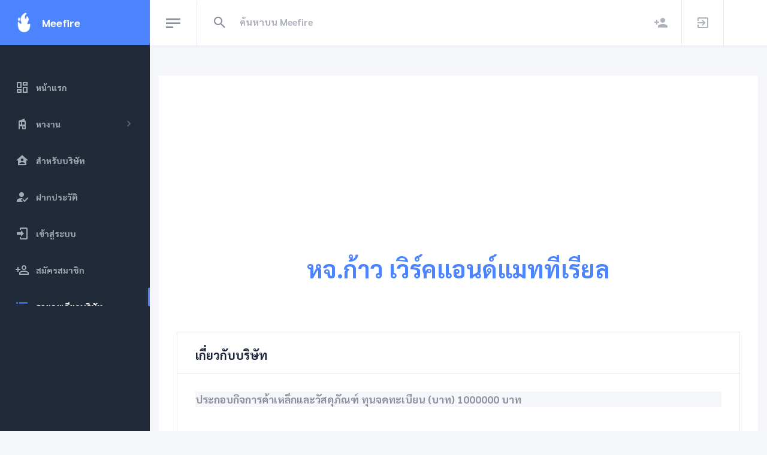

--- FILE ---
content_type: text/html; charset=UTF-8
request_url: https://www.meefire.com/523564000815
body_size: 5895
content:
<!DOCTYPE html>
<html lang="th" dir="ltr">
<head>
  <base href = "/">
    <meta charset="utf-8" />
  <meta name="viewport" content="width=device-width, initial-scale=1.0">
  <title>หจ.ก้าว เวิร์คแอนด์แมททีเรียล</title>
  <meta name="description" content="หจ.ก้าว เวิร์คแอนด์แมททีเรียล 309  ถนนทิพย์ช้าง สวนดอก เมืองลำปาง ลำปาง   |  ประกาศรับสมัครงานฟรี,หาพนักงาน,หาคนทำงาน,หาคน,รับสมัครงาน,หางาน,งาน,โพสฟรี,Meefire">
  <meta name="keywords" content="หจ.ก้าว เวิร์คแอนด์แมททีเรียล,ลำปาง,สวนดอก,เมืองลำปาง,, ประกาศรับสมัครงานฟรี,หาพนักงาน,หาคนทำงาน,หาคน,รับสมัครงาน,หางาน,งาน,โพสฟรี,Meefire">
  <meta name="robots" content="index, follow, max-snippet:-1, max-image-preview:large, max-video-preview:-1">
  <link rel="canonical" href="https://www.meefire.com/523564000815">
  <meta property="fb:app_id" content="424371882326935" />
  <meta property="og:url" content="https://www.meefire.com/523564000815"/>
  <meta property="og:type" content="website"/>
  <meta property="og:title" content="หจ.ก้าว เวิร์คแอนด์แมททีเรียล"/>
  <meta property="og:description" content="หจ.ก้าว เวิร์คแอนด์แมททีเรียล 309  ถนนทิพย์ช้าง สวนดอก เมืองลำปาง ลำปาง   |   ประกาศรับสมัครงานฟรี | รับสมัครงาน | หางาน | หาคน | มีไฟ | Meefire" />
  <meta property="og:image" content="https://www.meefire.com/img/หางาน.webp"/>
  <meta property="og:image:width" content="640" />
  <meta property="og:image:height" content="640" />

  <meta property="og:locale" content="th_TH"/>
  <meta property="og:site_name" content="meefire.com"/>

  <meta name="twitter:card" content="summary_large_image" />
  <meta name="twitter:site" content="@Meefire_com" />
  <meta name="twitter:title" content="หจ.ก้าว เวิร์คแอนด์แมททีเรียล" />
  <meta name="twitter:description" content="หจ.ก้าว เวิร์คแอนด์แมททีเรียล,ลำปาง,สวนดอก,เมืองลำปาง,," />
  <meta name="twitter:image" content="https://www.meefire.com/img/หางาน.webp" />

  <meta property="twitter:url" content="https://www.meefire.com/523564000815">
  <meta http-equiv="content-language" content="th-TH">
  <meta name="google-site-verification" content="pIgp7qy_yEMy5FVcyaLn87y6xoGrKJjYw_7UsE0X77k" />

  
  <script type="application/ld+json">
{
  "@context" : "http://schema.org",
  "@type" : "LocalBusiness",
  "name" : "หจ.ก้าว เวิร์คแอนด์แมททีเรียล",
  "image" : "img/หางาน.webp",
  "telephone" : "-",
  "email" : "-",
  "address" : {
    "@type" : "PostalAddress",
    "streetAddress" : "309  ถนนทิพย์ช้าง",
    "addressLocality" : "ต.สวนดอก, อ.เมืองลำปาง",
    "addressRegion" : "ลำปาง",
    "addressCountry" : "ประเทศไทย",
    "postalCode" : "'5210"
  },
    "url" : "https://www.meefire.com/523564000815",
    "priceRange" : "-"
}
</script>

<script type="application/ld+json">
 {
   "@context" : "https://schema.org/",
   "@type": "EmployerAggregateRating",
   "itemReviewed": {
     "@type": "Organization",
     "name" : "หจ.ก้าว เวิร์คแอนด์แมททีเรียล",
     "sameAs" : "https://www.meefire.com/523564000815"
   },
   "ratingValue": "86",
   "bestRating": "100",
   "worstRating": "1",
   "ratingCount" : "215"
 }
 </script>


  <script type="application/ld+json">
{
  "@context": "https://schema.org",
  "@type": "Organization",
  "url": "https://www.meefire.com",
  "logo": "https://www.meefire.com/img/logo.png"
}
</script>

   <script type="application/ld+json">
    {
      "@context": "https://schema.org",
      "@type": "WebSite",
      "url": "https://www.meefire.com",
      "potentialAction": {
        "@type": "SearchAction",
        "target": {
          "@type": "EntryPoint",
          "urlTemplate": "https://www.meefire.com/search.php?q={search_term_string}"
        },
        "query-input": "required name=search_term_string"
      }
    }
    </script>

    
  <!-- <script async src="https://www.googletagmanager.com/gtag/js?id=G-78G3NQ3Z43"></script>

  <script>
    window.dataLayer = window.dataLayer || [];
    function gtag(){dataLayer.push(arguments);}
    gtag('js', new Date());

    gtag('config', 'G-78G3NQ3Z43');
  </script> -->


  <script async src="https://www.googletagmanager.com/gtag/js?id=G-WZV5P15ZSM"></script>
  <script>
    window.dataLayer = window.dataLayer || [];
    function gtag(){dataLayer.push(arguments);}
    gtag('js', new Date());

    gtag('config', 'G-WZV5P15ZSM');
  </script>

  <meta name="msvalidate.01" content="6CBCE6F8152567A2E31B58CA9116577B" />
  <meta name="p:domain_verify" content="ae8f7f6df233f5e95106b2de8cdcd7f2"/>


  <!-- <script src="https://www.googleoptimize.com/optimize.js?id=OPT-PFBLV5W"></script> -->

  <link rel="preconnect" href="https://fonts.gstatic.com">
  <link href="https://fonts.googleapis.com/css2?family=Pridi:wght@400;700&family=Sarabun:ital,wght@0,700;1,800&display=swap" rel="stylesheet">

  <link href="https://cdn.materialdesignicons.com/4.4.95/css/materialdesignicons.min.css" rel="stylesheet" />

  <!-- <link href="assets/plugins/nprogress/nprogress.css" rel="stylesheet" /> -->

  <!-- <link href="assets/plugins/jvectormap/jquery-jvectormap-2.0.3.css" rel="stylesheet" /> -->

  <!-- <link href="assets/plugins/daterangepicker/daterangepicker.css" rel="stylesheet" /> -->

  <link  rel="stylesheet" href="assets/css/meefire.css" />

  <link href="https://www.meefire.com/img/logo.png" rel="shortcut icon" />



  <!-- <script src="assets/plugins/nprogress/nprogress.js"></script> -->



  <!-- <script>(function(w,d,s,l,i){w[l]=w[l]||[];w[l].push({'gtm.start':
new Date().getTime(),event:'gtm.js'});var f=d.getElementsByTagName(s)[0],
j=d.createElement(s),dl=l!='dataLayer'?'&l='+l:'';j.async=true;j.src=
'https://www.googletagmanager.com/gtm.js?id='+i+dl;f.parentNode.insertBefore(j,f);
})(window,document,'script','dataLayer','GTM-MPLMFJM');</script> -->

<!-- <script>
    (function(c,l,a,r,i,t,y){
        c[a]=c[a]||function(){(c[a].q=c[a].q||[]).push(arguments)};
        t=l.createElement(r);t.async=1;t.src="https://www.clarity.ms/tag/"+i;
        y=l.getElementsByTagName(r)[0];y.parentNode.insertBefore(t,y);
    })(window, document, "clarity", "script", "4npllskjtv");
</script> -->

<script async src="https://pagead2.googlesyndication.com/pagead/js/adsbygoogle.js?client=ca-pub-8875148441818287"
     crossorigin="anonymous"></script>


</head>


<body class="header-fixed sidebar-fixed sidebar-dark header-light" id="body">
<div class="wrapper">
  <aside class="left-sidebar bg-sidebar">
    <div id="sidebar" class="sidebar sidebar-with-footer">
      <!-- Aplication Brand -->
      <div class="app-brand">
        <a href="https://www.meefire.com/">
          <img src="img/logo.png?type=webp" width="30" height="33" alt="logo">
          <span class="brand-name text-truncate">Meefire</span>
        </a>
      </div>
      <!-- begin sidebar scrollbar -->
      <div class="sidebar-scrollbar">
        <!-- sidebar menu -->
        <ul class="nav sidebar-inner" id="sidebar-menu">
          <!-- <li  class="has-sub active expand" > -->
          <li  class="has-sub " >
            <a class="sidenav-item-link" href="หางาน">
              <i class="mdi mdi-view-dashboard-outline"></i>
                <span class="nav-text">หน้าแรก</span>
            </a>
          </li>

                      <li  class="d-none d-lg-inline-block has-sub " >
              <a class="sidenav-item-link" href="javascript:void(0)" data-toggle="collapse" data-target="#findjob"
                aria-expanded="false" aria-controls="findjob">
                <i class="mdi mdi-home-modern"></i>

                  <span class="nav-text">หางาน</span>

                <b class="caret"></b>
              </a>
              <ul  class="collapse"  id="findjob" data-parent="#sidebar-menu">
                <div class="ml-3 mr-3">

                  <form  action="search.php"  method="GET" >
                    <div class="form-group">
                      <select name="q" class="form-control" id="exampleFormControlSelect12"  >
                        <option disabled selected  hidden>จังหวัด</option>
                                                <option>กรุงเทพมหานคร</option>
                                              <option>จันทบุรี</option>
                                              <option>ปทุมธานี</option>
                                              <option>ภูเก็ต</option>
                      
                      </select>
                    </div>
                    <div class="form-group">
                      <button type="submit" class="mb-1 btn btn-block btn-primary">ค้นหา</button>
                    </div>
                  </form>

                </div>
              </ul>
            </li>


          <li class="has-sub ">
            <a class="sidenav-item-link" href="mybusiness">
              <i class="mdi mdi-home-account"></i>
                <span class="nav-text">สำหรับบริษัท</span>
            </a>
          </li>

          <li class="has-sub">
            <a class="sidenav-item-link" href="login">
              <i class="mdi mdi-account-check"></i>
                <span class="nav-text">ฝากประวัติ</span>
            </a>
          </li>

          <li class="has-sub ">
            <a class="sidenav-item-link" href="login">
              <i class="mdi mdi-login"></i>
                <span class="nav-text">เข้าสู่ระบบ</span>
            </a>
          </li>

          <li class="has-sub ">
            <a class="sidenav-item-link" href="register">
              <i class="mdi mdi-account-plus-outline"></i>
                <span class="nav-text">สมัครสมาชิก</span>
            </a>
          </li>

          
          





          
                      <li class="has-sub  active expand">
              <a class="sidenav-item-link" href="https://www.meefire.com/523564000815">
                <i class="mdi mdi-format-list-bulleted"></i>
                <span class="nav-text">รายละเอียดบริษัท</span>
              </a>
            </li>
          
        </ul>
      </div>
    </div>
  </aside>

  <div class="page-wrapper">
    <header class="main-header" id="header">
      <nav class="navbar navbar-static-top navbar-expand-lg">

        <button id="sidebar-toggler" class="sidebar-toggle">
          <span class="sr-only">หางาน</span>
        </button>

        <div class="search-form d-none d-lg-inline-block">
          <form  name="Search" method="get" action="search.php">
            <div class="input-group">
              <button type="button" name="search" id="search-btn" class="btn btn-flat">
                <i class="mdi mdi-magnify"></i>
              </button>
              <input type="text" name="q"  class="form-control" placeholder="ค้นหาบน Meefire" required autofocus autocomplete="off" value=""/>
            </div>
          </form>
        </div>

        <div class="navbar-right">
          <ul class="nav navbar-nav">

                          <li class="right-sidebar-2-menu">
                <a href="https://www.meefire.com/register"><i class="mdi mdi-account-plus"></i></a>
              </li>
              <li class="right-sidebar-2-menu">
                <a href="https://www.meefire.com/login"><i class="mdi mdi-login-variant"></i></a>
              </li>

                        
          </ul>
        </div>
      </nav>
    </header>

    <div class="content-wrapper">
      <div class="modal fade" id="logout" tabindex="-1" role="dialog" aria-labelledby="exampleModalLabel" aria-hidden="true">
        <div class="modal-dialog" role="document">
          <div class="modal-content">
            <div class="modal-header">
              <h5 class="modal-title" id="exampleModalLabel">ออกจากระบบ</h5>
              <button type="button" class="close" data-dismiss="modal" aria-label="Close">
                <span aria-hidden="true">&times;</span>
              </button>
            </div>
            <div class="modal-body">
              คุณต้องการออกจากระบบใช่หรือไม่?
            </div>
            <div class="modal-footer">
              <button type="button" class="btn btn-secondary" data-dismiss="modal">ยกเลิก</button>
              <a href="logout" class="">
                <button type="button" class="btn btn-primary">ยืนยัน</button>
              </a>
            </div>
          </div>
        </div>
      </div>

      <!-- <noscript><iframe src="https://www.googletagmanager.com/ns.html?id=GTM-MPLMFJM"
      height="0" width="0" style="display:none;visibility:hidden"></iframe></noscript> -->


<div class="container">
  <div class="mb-2  bg-white">
    <div class="mr-2 ml-2 mb-2 mt-2">
      <div class="bg-white mb-3 border-0">
        
      </div>
    </div>

    <div class="bg-white  card-default">
			<div class="text-center mt-3 text-primary mb-5">
        <div class="mt-5">
                      <img src="img/หางาน.webp" alt="LOGO" width="250">
                  </div>
        <div class="mt-5">
          <h1><a href="https://www.meefire.com/523564000815"> หจ.ก้าว เวิร์คแอนด์แมททีเรียล</a> </h1>

        </div>
			</div>
			<div class="card-body">
				<div class="mt-1" >
					<div class="mb-1" >
              <div class="body">
                                  <div class="bg-white border card-default">
                    <div class="card-header card-header-border-bottom">
                      <h2>เกี่ยวกับบริษัท</h2>
                    </div>
                    <div class="card-body">
                      <div class="form-group row">
                        <div class="col-12  text-left">

                        <p class="lead bg-light">
                          ประกอบกิจการค้าเหล็กและวัสดุภัณฑ์   ทุนจดทะเบียน (บาท) 1000000 บาท                        </p>

                        </div>
                      </div>
                    </div>
                  </div>
                
                
                
                                  <div class="bg-white border  card-default">
                    <div class="card-header card-header-border-bottom">
                      <h2>ที่อยู่</h2>
                    </div>
                    <div class="card-body">
                      <div class="form-group row">
                        <p class="lead bg-light">
                        309  ถนนทิพย์ช้าง  ต.สวนดอก อ.เมืองลำปาง จ.ลำปาง                           &#039;5210                        </p>

                      </div>
                    </div>
                  </div>
                
              



              

              
              
              

              


              


            </div>
					</div>
				</div>
			</div>
		</div>
  </div>
</div>


<div class="container">
	<div class="bg-light">
    <div class="text-dark">

      
                <div class="alert alert-secondary">
            หจ.ก้าว เวิร์คแอนด์แมททีเรียล  ยังไม่มีตำแหน่งงานในขณะนี้
          </div>
      
      
    </div>
  </div>
</div>






      <div class="right-sidebar-2">
        <div class="right-sidebar-container-2">
          <div class="slim-scroll-right-sidebar-2">

            <div class="right-sidebar-2-header">
              <h3>ตั้งค่าการแสดงผล</h3>
              <div class="btn-close-right-sidebar-2">
                <i class="mdi mdi-window-close"></i>
              </div>
            </div>
            <div class="right-sidebar-2-body">
              <span class="right-sidebar-2-subtitle">Sidebar Layout</span>
              <div class="no-col-space">
                <select class="right-sidebar-2-select" id="sidebar-option-select">
                  <option value="sidebar-fixed">Fixed Default</option>
                  <option value="sidebar-fixed-minified">Fixed Minified</option>
                  <option value="sidebar-fixed-offcanvas">Fixed Offcanvas</option>
                  <option value="sidebar-static">Static Default</option>
                  <option value="sidebar-static-minified">Static Minified</option>
                  <option value="sidebar-static-offcanvas">Static Offcanvas</option>
                </select>
              </div>
              <span class="right-sidebar-2-subtitle">สีแทบบน</span>
              <div class="no-col-space">
                <a href="javascript:void(0);" class="btn-right-sidebar-2 btn-right-sidebar-2-active header-light-to">สว่าง</a>
                <a href="javascript:void(0);" class="btn-right-sidebar-2 header-dark-to">สีเข้ม</a>
              </div>
              <span class="right-sidebar-2-subtitle">สีแทบซ้าย</span>
              <div class="no-col-space">
                <a href="javascript:void(0);" class="btn-right-sidebar-2 btn-right-sidebar-2-active sidebar-dark-to">สีเข้ม</a>
                <a href="javascript:void(0);" class="btn-right-sidebar-2 sidebar-light-to">สว่าง</a>
              </div>
              <span class="right-sidebar-2-subtitle">แทบบน</span>
              <div class="no-col-space">
                <a href="javascript:void(0);" class="btn-right-sidebar-2 header-fixed-to btn-right-sidebar-2-active">Fixed</a>
                <a href="javascript:void(0);" class="btn-right-sidebar-2 header-static-to">Static</a>
              </div>
              <div class="d-flex justify-content-center" style="padding-top: 30px">
                <div id="reset-options" style="width: auto; cursor: pointer" class="btn-right-sidebar-2 btn-reset">ค่าเริ่มต้น</div>
              </div>
            </div>
          </div>
        </div>
      </div>

    </div>




    <footer class="footer mt-auto">
      <div class="copyright bg-white">
        <p class="text-center">
          <!-- <div class="text-center mb-3">
            <a href="https://lin.ee/YiwqVgJ"><img src="https://scdn.line-apps.com/n/line_add_friends/btn/th.png" alt="เพิ่มเพื่อนหางาน" height="36" border="0"></a>
          </div> -->

  <div class="text-center mb-3">


              <div class="card card-body">
                  <a href="https://www.lineoaunlimited.com/" target="_bank"><img class="img-fluid" src="https://www.lineoaunlimited.com/assets/images/lineoaunlimited.png?type=webp" alt="บรอดแคสต์" title="บรอดแคสต์"></a>
              </div>

        </div>
        
          <div class="text-center mb-3">
            <a target="_blank" href="https://lineadd.me/~@574wdwbx"><img src="https://scdn.line-apps.com/n/line_add_friends/btn/th.png" alt="Meefire" height="36" border="0"></a>
          </div>
          <div class="text-center text-dark">
            Copyright © <a class="text-primary" href="หางาน"> Meefire.com </a> 2025 All rights reserved
          </div>
        </p>
      </div>
    </footer>

  </div>
</div>



  <script src="assets/plugins/jquery/jquery.min.js"></script>
<script src="assets/plugins/slimscrollbar/jquery.slimscroll.min.js"></script>
<script src="assets/plugins/jekyll-search.min.js"></script>



<!-- <script src="https://www.meefire.com/assets/plugins/charts/Chart.min.js"></script> 9/1-->



<!-- <script src="assets/plugins/jvectormap/jquery-jvectormap-2.0.3.min.js"></script>
<script src="assets/plugins/jvectormap/jquery-jvectormap-world-mill.js"></script>



<script src="assets/plugins/daterangepicker/moment.min.js"></script>
<script src="assets/plugins/daterangepicker/daterangepicker.js"></script> -->

<!-- <script>
  jQuery(document).ready(function() {
    jQuery('input[name="dateRange"]').daterangepicker({
    autoUpdateInput: false,
    singleDatePicker: true,
    locale: {
      cancelLabel: 'Clear'
    }
  });
    jQuery('input[name="dateRange"]').on('apply.daterangepicker', function (ev, picker) {
      jQuery(this).val(picker.startDate.format('MM/DD/YYYY'));
    });
    jQuery('input[name="dateRange"]').on('cancel.daterangepicker', function (ev, picker) {
      jQuery(this).val('');
    });
  });
</script> -->



<script src="assets/js/sleek.bundle.js"></script>
  <script type="text/javascript">
    $('#Tongjai').modal('show');
    $(document).ready(function() {

    $( ".card" ).hover(
    function() {
      $(this).addClass('shadow-lg').css('cursor', 'pointer');
    }, function() {
      $(this).removeClass('shadow-lg');
    }
    );
    });
  </script>

  <div name="test-url" style="display: none;">
    <a href="https://search.google.com/test/mobile-friendly?hl=th&url=https://www.meefire.com/523564000815">หางาน</a>
    <a href="https://translate.google.com/translate?sl=th&tl=en&u=https://www.meefire.com/523564000815">สมัครงาน</a>
    <a href="https://search.google.com/test/rich-results?url=https://www.meefire.com/523564000815">ประกาศรับสมัครงาน</a>
    <a href="https://developers.facebook.com/tools/debug/?q=https://www.meefire.com/523564000815">หางานทำ</a>
    <a href="https://developers.google.com/speed/pagespeed/insights/?url=https://www.meefire.com/523564000815&tab=mobile&hl=th">ตำแหน่งงาน</a>

  </div>


<script defer src="https://static.cloudflareinsights.com/beacon.min.js/vcd15cbe7772f49c399c6a5babf22c1241717689176015" integrity="sha512-ZpsOmlRQV6y907TI0dKBHq9Md29nnaEIPlkf84rnaERnq6zvWvPUqr2ft8M1aS28oN72PdrCzSjY4U6VaAw1EQ==" data-cf-beacon='{"version":"2024.11.0","token":"5e3f313e2db74a6bb17ca309723c56a9","r":1,"server_timing":{"name":{"cfCacheStatus":true,"cfEdge":true,"cfExtPri":true,"cfL4":true,"cfOrigin":true,"cfSpeedBrain":true},"location_startswith":null}}' crossorigin="anonymous"></script>
</body>
</html>


--- FILE ---
content_type: text/html; charset=utf-8
request_url: https://www.google.com/recaptcha/api2/aframe
body_size: 267
content:
<!DOCTYPE HTML><html><head><meta http-equiv="content-type" content="text/html; charset=UTF-8"></head><body><script nonce="YCC1eTnFVAhAa3itDBTrOw">/** Anti-fraud and anti-abuse applications only. See google.com/recaptcha */ try{var clients={'sodar':'https://pagead2.googlesyndication.com/pagead/sodar?'};window.addEventListener("message",function(a){try{if(a.source===window.parent){var b=JSON.parse(a.data);var c=clients[b['id']];if(c){var d=document.createElement('img');d.src=c+b['params']+'&rc='+(localStorage.getItem("rc::a")?sessionStorage.getItem("rc::b"):"");window.document.body.appendChild(d);sessionStorage.setItem("rc::e",parseInt(sessionStorage.getItem("rc::e")||0)+1);localStorage.setItem("rc::h",'1766570146863');}}}catch(b){}});window.parent.postMessage("_grecaptcha_ready", "*");}catch(b){}</script></body></html>

--- FILE ---
content_type: text/css
request_url: https://www.meefire.com/assets/css/meefire.css
body_size: 62493
content:
/*!
 * Bootstrap v4.4.1 (https://getbootstrap.com/)
 * Copyright 2011-2019 The Bootstrap Authors
 * Copyright 2011-2019 Twitter, Inc.
 * Licensed under MIT (https://github.com/twbs/bootstrap/blob/master/LICENSE)
 */


:root {

  --blue: #007bff;
  --indigo: #6610f2;
  --purple: #896def;
  --pink: #ff548e;
  --red: #dc3545;
  --orange: #fd7e14;
  --yellow: #ffc107;
  --green: #28a745;
  --teal: #20c997;
  --cyan: #17a2b8;
  --white: #ffffff;
  --gray: #6c757d;
  --gray-dark: #343a40;
  --primary: #4c84ff;
  --secondary: #8a909d;
  --success: #29cc97;
  --info: #13cae1;
  --warning: #fec400;
  --danger: #fe5461;
  --light: #f5f6fa;
  --dark: #1b223c;
  --breakpoint-xs: 0;
  --breakpoint-sm: 576px;
  --breakpoint-md: 768px;
  --breakpoint-lg: 992px;
  --breakpoint-xl: 1200px;
  --breakpoint-xxl: 1500px;
  --font-family: 'Pridi', serif;
  --font-family: 'Sarabun', sans-serif;
  /* --font-family-sans-serif: -apple-system, BlinkMacSystemFont, "Segoe UI", Roboto, "Helvetica Neue", Arial, "Noto Sans", sans-serif, "Apple Color Emoji", "Segoe UI Emoji", "Segoe UI Symbol", "Noto Color Emoji";
  --font-family-monospace: SFMono-Regular, Menlo, Monaco, Consolas, "Liberation Mono", "Courier New", monospace;  */

}

*,
*::before,
*::after {
  box-sizing: border-box; }

html {
  font-family: 'Pridi', serif;
font-family: 'Sarabun', sans-serif;
  /* font-family: sans-serif; */
  line-height: 1.15;
  -webkit-text-size-adjust: 100%;
  -webkit-tap-highlight-color: rgba(0, 0, 0, 0); }

article, aside, figcaption, figure, footer, header, hgroup, main, nav, section {
  display: block; }

body {
  margin: 0;
  /* font-family: "Roboto", sans-serif; */
  font-family: 'Pridi', serif;
  font-family: 'Sarabun', sans-serif;
  font-size: 0.875rem;
  font-weight: 400;
  line-height: 1.5;
  color: #8a909d;
  text-align: left;
  background-color: #f5f6fa; }

[tabindex="-1"]:focus:not(:focus-visible) {
  outline: 0 !important; }

hr {
  box-sizing: content-box;
  height: 0;
  overflow: visible; }


h1, h2, h3, h4, h5, h6 {
  margin-top: 0;
  margin-bottom: 0; }

p {
  margin-top: 0;
  margin-bottom: 1rem; }

abbr[title],
abbr[data-original-title] {
  text-decoration: underline;
  text-decoration: underline dotted;
  cursor: help;
  border-bottom: 0;
  text-decoration-skip-ink: none; }

address {
  margin-bottom: 1rem;
  font-style: normal;
  line-height: inherit; }

ol,
ul,
dl {
  margin-top: 0;
  margin-bottom: 1rem; }

ol ol,
ul ul,
ol ul,
ul ol {
  margin-bottom: 0; }

dt {
  font-weight: 700; }

dd {
  margin-bottom: .5rem;
  margin-left: 0; }

blockquote {
  margin: 0 0 1rem; }

b,
strong {
  font-weight: bolder; }

small {
  font-size: 80%; }

sub,
sup {
  position: relative;
  font-size: 75%;
  line-height: 0;
  vertical-align: baseline; }

sub {
  bottom: -.25em; }

sup {
  top: -.5em; }

a {
  color: #4c84ff;
  text-decoration: none;
  background-color: transparent; }
  a:hover {
    color: #0050ff;
    text-decoration: underline; }

a:not([href]) {
  color: inherit;
  text-decoration: none; }
  a:not([href]):hover {
    color: inherit;
    text-decoration: none; }

pre,
code,
kbd,
samp {
  /* font-family: SFMono-Regular, Menlo, Monaco, Consolas, "Liberation Mono", "Courier New", monospace; */
  font-family: 'Pridi', serif;
  font-family: 'Sarabun', sans-serif;
  font-size: 1em; }

pre {
  margin-top: 0;
  margin-bottom: 1rem;
  overflow: auto; }

figure {
  margin: 0 0 1rem; }

img {
  vertical-align: middle;
  border-style: none; }

svg {
  overflow: hidden;
  vertical-align: middle; }

table {
  border-collapse: collapse; }

caption {
  padding-top: 0.75rem;
  padding-bottom: 0.75rem;
  color: #6c757d;
  text-align: left;
  caption-side: bottom; }

th {
  text-align: inherit; }

label {
  display: inline-block;
  margin-bottom: 0.5rem; }

button {
  border-radius: 0; }

button:focus {
  outline: 1px dotted;
  outline: 5px auto -webkit-focus-ring-color; }

input,
button,
select,
optgroup,
textarea {
  margin: 0;
  /* font-family: inherit; */
  font-family: 'Pridi', serif;
  font-family: 'Sarabun', sans-serif;
  font-size: inherit;
  line-height: inherit; }

button,
input {
  overflow: visible; }

button,
select {
  text-transform: none; }

select {
  word-wrap: normal; }

button,
[type="button"],
[type="reset"],
[type="submit"] {
  -webkit-appearance: button; }

button:not(:disabled),
[type="button"]:not(:disabled),
[type="reset"]:not(:disabled),
[type="submit"]:not(:disabled) {
  cursor: pointer; }

button::-moz-focus-inner,
[type="button"]::-moz-focus-inner,
[type="reset"]::-moz-focus-inner,
[type="submit"]::-moz-focus-inner {
  padding: 0;
  border-style: none; }

input[type="radio"],
input[type="checkbox"] {
  box-sizing: border-box;
  padding: 0; }

input[type="date"],
input[type="time"],
input[type="datetime-local"],
input[type="month"] {
  -webkit-appearance: listbox; }

textarea {
  overflow: auto;
  resize: vertical; }

fieldset {
  min-width: 0;
  padding: 0;
  margin: 0;
  border: 0; }

legend {
  display: block;
  width: 100%;
  max-width: 100%;
  padding: 0;
  margin-bottom: .5rem;
  font-size: 1.5rem;
  line-height: inherit;
  color: inherit;
  white-space: normal; }

progress {
  vertical-align: baseline; }

[type="number"]::-webkit-inner-spin-button,
[type="number"]::-webkit-outer-spin-button {
  height: auto; }

[type="search"] {
  outline-offset: -2px;
  -webkit-appearance: none; }

[type="search"]::-webkit-search-decoration {
  -webkit-appearance: none; }

::-webkit-file-upload-button {
  font: inherit;
  -webkit-appearance: button; }

output {
  display: inline-block; }

summary {
  display: list-item;
  cursor: pointer; }

template {
  display: none; }

[hidden] {
  display: none !important; }

h1, h2, h3, h4, h5, h6,
.h1, .h2, .h3, .h4, .h5, .h6 {
  margin-bottom: 0;
  font-weight: 500;
  line-height: 1.2; }

h1, .h1 {
  font-size: 2.5025rem; }

h2, .h2 {
  font-size: 1.99938rem; }

h3, .h3 {
  font-size: 1.49625rem; }

h4, .h4 {
  font-size: 1.25125rem; }

h5, .h5 {
  font-size: 1.12437rem; }

h6, .h6 {
  font-size: 0.93625rem; }

.lead {
  font-size: 1.09375rem;
  font-weight: 300; }

.display-1 {
  font-size: 6rem;
  font-weight: 300;
  line-height: 1.2; }

.display-2 {
  font-size: 5.5rem;
  font-weight: 300;
  line-height: 1.2; }

.display-3 {
  font-size: 4.5rem;
  font-weight: 300;
  line-height: 1.2; }

.display-4 {
  font-size: 3.5rem;
  font-weight: 300;
  line-height: 1.2; }

hr {
  margin-top: 1rem;
  margin-bottom: 1rem;
  border: 0;
  border-top: 1px solid rgba(0, 0, 0, 0.1); }

small,
.small {
  font-size: 80%;
  font-weight: 400; }

mark,
.mark {
  padding: 0.2em;
  background-color: #fcf8e3; }

.list-unstyled {
  padding-left: 0;
  list-style: none; }

.list-inline {
  padding-left: 0;
  list-style: none; }

.list-inline-item {
  display: inline-block; }
  .list-inline-item:not(:last-child) {
    margin-right: 0.5rem; }

.initialism {
  font-size: 90%;
  text-transform: uppercase; }

.blockquote {
  margin-bottom: 1rem;
  font-size: 1.09375rem; }

.blockquote-footer {
  display: block;
  font-size: 80%;
  color: #6c757d; }
  .blockquote-footer::before {
    content: "\2014\00A0"; }

.img-fluid {
  max-width: 100%;
  height: auto; }

.img-thumbnail {
  padding: 0.25rem;
  background-color: #f5f6fa;
  border: 1px solid #dee2e6;
  border-radius: 0.25rem;
  max-width: 100%;
  height: auto; }

.figure {
  display: inline-block; }

.figure-img {
  margin-bottom: 0.5rem;
  line-height: 1; }

.figure-caption {
  font-size: 90%;
  color: #6c757d; }

code {
  font-size: 87.5%;
  color: #ff548e;
  word-wrap: break-word; }
  a > code {
    color: inherit; }

kbd {
  padding: 0.2rem 0.4rem;
  font-size: 87.5%;
  color: #ffffff;
  background-color: #212529;
  border-radius: 0.2rem; }
  kbd kbd {
    padding: 0;
    font-size: 100%;
    font-weight: 700; }

pre {
  display: block;
  font-size: 87.5%;
  color: #212529; }
  pre code {
    font-size: inherit;
    color: inherit;
    word-break: normal; }

.pre-scrollable {
  max-height: 340px;
  overflow-y: scroll; }

.container {
  width: 100%;
  padding-right: 15px;
  padding-left: 15px;
  margin-right: auto;
  margin-left: auto; }
  @media (min-width: 576px) {
    .container {
      max-width: 540px; } }
  @media (min-width: 768px) {
    .container {
      max-width: 720px; } }
  @media (min-width: 992px) {
    .container {
      max-width: 960px; } }
  @media (min-width: 1200px) {
    .container {
      max-width: 1140px; } }

.container-fluid, .container-sm, .container-md, .container-lg, .container-xl {
  width: 100%;
  padding-right: 15px;
  padding-left: 15px;
  margin-right: auto;
  margin-left: auto; }

@media (min-width: 576px) {
  .container, .container-sm {
    max-width: 540px; } }

@media (min-width: 768px) {
  .container, .container-sm, .container-md {
    max-width: 720px; } }

@media (min-width: 992px) {
  .container, .container-sm, .container-md, .container-lg {
    max-width: 960px; } }

@media (min-width: 1200px) {
  .container, .container-sm, .container-md, .container-lg, .container-xl {
    max-width: 1140px; } }

.row {
  display: flex;
  flex-wrap: wrap;
  margin-right: -15px;
  margin-left: -15px; }

.no-gutters {
  margin-right: 0;
  margin-left: 0; }
  .no-gutters > .col,
  .no-gutters > [class*="col-"] {
    padding-right: 0;
    padding-left: 0; }

.col-1, .col-2, .col-3, .col-4, .col-5, .col-6, .col-7, .col-8, .col-9, .col-10, .col-11, .col-12, .col,
.col-auto, .col-sm-1, .col-sm-2, .col-sm-3, .col-sm-4, .col-sm-5, .col-sm-6, .col-sm-7, .col-sm-8, .col-sm-9, .col-sm-10, .col-sm-11, .col-sm-12, .col-sm,
.col-sm-auto, .col-md-1, .col-md-2, .col-md-3, .col-md-4, .col-md-5, .col-md-6, .col-md-7, .col-md-8, .col-md-9, .col-md-10, .col-md-11, .col-md-12, .col-md,
.col-md-auto, .col-lg-1, .col-lg-2, .col-lg-3, .col-lg-4, .col-lg-5, .col-lg-6, .col-lg-7, .col-lg-8, .col-lg-9, .col-lg-10, .col-lg-11, .col-lg-12, .col-lg,
.col-lg-auto, .col-xl-1, .col-xl-2, .col-xl-3, .col-xl-4, .col-xl-5, .col-xl-6, .col-xl-7, .col-xl-8, .col-xl-9, .col-xl-10, .col-xl-11, .col-xl-12, .col-xl,
.col-xl-auto, .col-xxl-1, .col-xxl-2, .col-xxl-3, .col-xxl-4, .col-xxl-5, .col-xxl-6, .col-xxl-7, .col-xxl-8, .col-xxl-9, .col-xxl-10, .col-xxl-11, .col-xxl-12, .col-xxl,
.col-xxl-auto {
  position: relative;
  width: 100%;
  padding-right: 15px;
  padding-left: 15px; }

.col {
  flex-basis: 0;
  flex-grow: 1;
  max-width: 100%; }

.row-cols-1 > * {
  flex: 0 0 100%;
  max-width: 100%; }

.row-cols-2 > * {
  flex: 0 0 50%;
  max-width: 50%; }

.row-cols-3 > * {
  flex: 0 0 33.33333%;
  max-width: 33.33333%; }

.row-cols-4 > * {
  flex: 0 0 25%;
  max-width: 25%; }

.row-cols-5 > * {
  flex: 0 0 20%;
  max-width: 20%; }

.row-cols-6 > * {
  flex: 0 0 16.66667%;
  max-width: 16.66667%; }

.col-auto {
  flex: 0 0 auto;
  width: auto;
  max-width: 100%; }

.col-1 {
  flex: 0 0 8.33333%;
  max-width: 8.33333%; }

.col-2 {
  flex: 0 0 16.66667%;
  max-width: 16.66667%; }

.col-3 {
  flex: 0 0 25%;
  max-width: 25%; }

.col-4 {
  flex: 0 0 33.33333%;
  max-width: 33.33333%; }

.col-5 {
  flex: 0 0 41.66667%;
  max-width: 41.66667%; }

.col-6 {
  flex: 0 0 50%;
  max-width: 50%; }

.col-7 {
  flex: 0 0 58.33333%;
  max-width: 58.33333%; }

.col-8 {
  flex: 0 0 66.66667%;
  max-width: 66.66667%; }

.col-9 {
  flex: 0 0 75%;
  max-width: 75%; }

.col-10 {
  flex: 0 0 83.33333%;
  max-width: 83.33333%; }

.col-11 {
  flex: 0 0 91.66667%;
  max-width: 91.66667%; }

.col-12 {
  flex: 0 0 100%;
  max-width: 100%; }

.order-first {
  order: -1; }

.order-last {
  order: 13; }

.order-0 {
  order: 0; }

.order-1 {
  order: 1; }

.order-2 {
  order: 2; }

.order-3 {
  order: 3; }

.order-4 {
  order: 4; }

.order-5 {
  order: 5; }

.order-6 {
  order: 6; }

.order-7 {
  order: 7; }

.order-8 {
  order: 8; }

.order-9 {
  order: 9; }

.order-10 {
  order: 10; }

.order-11 {
  order: 11; }

.order-12 {
  order: 12; }

.offset-1 {
  margin-left: 8.33333%; }

.offset-2 {
  margin-left: 16.66667%; }

.offset-3 {
  margin-left: 25%; }

.offset-4 {
  margin-left: 33.33333%; }

.offset-5 {
  margin-left: 41.66667%; }

.offset-6 {
  margin-left: 50%; }

.offset-7 {
  margin-left: 58.33333%; }

.offset-8 {
  margin-left: 66.66667%; }

.offset-9 {
  margin-left: 75%; }

.offset-10 {
  margin-left: 83.33333%; }

.offset-11 {
  margin-left: 91.66667%; }

@media (min-width: 576px) {
  .col-sm {
    flex-basis: 0;
    flex-grow: 1;
    max-width: 100%; }
  .row-cols-sm-1 > * {
    flex: 0 0 100%;
    max-width: 100%; }
  .row-cols-sm-2 > * {
    flex: 0 0 50%;
    max-width: 50%; }
  .row-cols-sm-3 > * {
    flex: 0 0 33.33333%;
    max-width: 33.33333%; }
  .row-cols-sm-4 > * {
    flex: 0 0 25%;
    max-width: 25%; }
  .row-cols-sm-5 > * {
    flex: 0 0 20%;
    max-width: 20%; }
  .row-cols-sm-6 > * {
    flex: 0 0 16.66667%;
    max-width: 16.66667%; }
  .col-sm-auto {
    flex: 0 0 auto;
    width: auto;
    max-width: 100%; }
  .col-sm-1 {
    flex: 0 0 8.33333%;
    max-width: 8.33333%; }
  .col-sm-2 {
    flex: 0 0 16.66667%;
    max-width: 16.66667%; }
  .col-sm-3 {
    flex: 0 0 25%;
    max-width: 25%; }
  .col-sm-4 {
    flex: 0 0 33.33333%;
    max-width: 33.33333%; }
  .col-sm-5 {
    flex: 0 0 41.66667%;
    max-width: 41.66667%; }
  .col-sm-6 {
    flex: 0 0 50%;
    max-width: 50%; }
  .col-sm-7 {
    flex: 0 0 58.33333%;
    max-width: 58.33333%; }
  .col-sm-8 {
    flex: 0 0 66.66667%;
    max-width: 66.66667%; }
  .col-sm-9 {
    flex: 0 0 75%;
    max-width: 75%; }
  .col-sm-10 {
    flex: 0 0 83.33333%;
    max-width: 83.33333%; }
  .col-sm-11 {
    flex: 0 0 91.66667%;
    max-width: 91.66667%; }
  .col-sm-12 {
    flex: 0 0 100%;
    max-width: 100%; }
  .order-sm-first {
    order: -1; }
  .order-sm-last {
    order: 13; }
  .order-sm-0 {
    order: 0; }
  .order-sm-1 {
    order: 1; }
  .order-sm-2 {
    order: 2; }
  .order-sm-3 {
    order: 3; }
  .order-sm-4 {
    order: 4; }
  .order-sm-5 {
    order: 5; }
  .order-sm-6 {
    order: 6; }
  .order-sm-7 {
    order: 7; }
  .order-sm-8 {
    order: 8; }
  .order-sm-9 {
    order: 9; }
  .order-sm-10 {
    order: 10; }
  .order-sm-11 {
    order: 11; }
  .order-sm-12 {
    order: 12; }
  .offset-sm-0 {
    margin-left: 0; }
  .offset-sm-1 {
    margin-left: 8.33333%; }
  .offset-sm-2 {
    margin-left: 16.66667%; }
  .offset-sm-3 {
    margin-left: 25%; }
  .offset-sm-4 {
    margin-left: 33.33333%; }
  .offset-sm-5 {
    margin-left: 41.66667%; }
  .offset-sm-6 {
    margin-left: 50%; }
  .offset-sm-7 {
    margin-left: 58.33333%; }
  .offset-sm-8 {
    margin-left: 66.66667%; }
  .offset-sm-9 {
    margin-left: 75%; }
  .offset-sm-10 {
    margin-left: 83.33333%; }
  .offset-sm-11 {
    margin-left: 91.66667%; } }

@media (min-width: 768px) {
  .col-md {
    flex-basis: 0;
    flex-grow: 1;
    max-width: 100%; }
  .row-cols-md-1 > * {
    flex: 0 0 100%;
    max-width: 100%; }
  .row-cols-md-2 > * {
    flex: 0 0 50%;
    max-width: 50%; }
  .row-cols-md-3 > * {
    flex: 0 0 33.33333%;
    max-width: 33.33333%; }
  .row-cols-md-4 > * {
    flex: 0 0 25%;
    max-width: 25%; }
  .row-cols-md-5 > * {
    flex: 0 0 20%;
    max-width: 20%; }
  .row-cols-md-6 > * {
    flex: 0 0 16.66667%;
    max-width: 16.66667%; }
  .col-md-auto {
    flex: 0 0 auto;
    width: auto;
    max-width: 100%; }
  .col-md-1 {
    flex: 0 0 8.33333%;
    max-width: 8.33333%; }
  .col-md-2 {
    flex: 0 0 16.66667%;
    max-width: 16.66667%; }
  .col-md-3 {
    flex: 0 0 25%;
    max-width: 25%; }
  .col-md-4 {
    flex: 0 0 33.33333%;
    max-width: 33.33333%; }
  .col-md-5 {
    flex: 0 0 41.66667%;
    max-width: 41.66667%; }
  .col-md-6 {
    flex: 0 0 50%;
    max-width: 50%; }
  .col-md-7 {
    flex: 0 0 58.33333%;
    max-width: 58.33333%; }
  .col-md-8 {
    flex: 0 0 66.66667%;
    max-width: 66.66667%; }
  .col-md-9 {
    flex: 0 0 75%;
    max-width: 75%; }
  .col-md-10 {
    flex: 0 0 83.33333%;
    max-width: 83.33333%; }
  .col-md-11 {
    flex: 0 0 91.66667%;
    max-width: 91.66667%; }
  .col-md-12 {
    flex: 0 0 100%;
    max-width: 100%; }
  .order-md-first {
    order: -1; }
  .order-md-last {
    order: 13; }
  .order-md-0 {
    order: 0; }
  .order-md-1 {
    order: 1; }
  .order-md-2 {
    order: 2; }
  .order-md-3 {
    order: 3; }
  .order-md-4 {
    order: 4; }
  .order-md-5 {
    order: 5; }
  .order-md-6 {
    order: 6; }
  .order-md-7 {
    order: 7; }
  .order-md-8 {
    order: 8; }
  .order-md-9 {
    order: 9; }
  .order-md-10 {
    order: 10; }
  .order-md-11 {
    order: 11; }
  .order-md-12 {
    order: 12; }
  .offset-md-0 {
    margin-left: 0; }
  .offset-md-1 {
    margin-left: 8.33333%; }
  .offset-md-2 {
    margin-left: 16.66667%; }
  .offset-md-3 {
    margin-left: 25%; }
  .offset-md-4 {
    margin-left: 33.33333%; }
  .offset-md-5 {
    margin-left: 41.66667%; }
  .offset-md-6 {
    margin-left: 50%; }
  .offset-md-7 {
    margin-left: 58.33333%; }
  .offset-md-8 {
    margin-left: 66.66667%; }
  .offset-md-9 {
    margin-left: 75%; }
  .offset-md-10 {
    margin-left: 83.33333%; }
  .offset-md-11 {
    margin-left: 91.66667%; } }

@media (min-width: 992px) {
  .col-lg {
    flex-basis: 0;
    flex-grow: 1;
    max-width: 100%; }
  .row-cols-lg-1 > * {
    flex: 0 0 100%;
    max-width: 100%; }
  .row-cols-lg-2 > * {
    flex: 0 0 50%;
    max-width: 50%; }
  .row-cols-lg-3 > * {
    flex: 0 0 33.33333%;
    max-width: 33.33333%; }
  .row-cols-lg-4 > * {
    flex: 0 0 25%;
    max-width: 25%; }
  .row-cols-lg-5 > * {
    flex: 0 0 20%;
    max-width: 20%; }
  .row-cols-lg-6 > * {
    flex: 0 0 16.66667%;
    max-width: 16.66667%; }
  .col-lg-auto {
    flex: 0 0 auto;
    width: auto;
    max-width: 100%; }
  .col-lg-1 {
    flex: 0 0 8.33333%;
    max-width: 8.33333%; }
  .col-lg-2 {
    flex: 0 0 16.66667%;
    max-width: 16.66667%; }
  .col-lg-3 {
    flex: 0 0 25%;
    max-width: 25%; }
  .col-lg-4 {
    flex: 0 0 33.33333%;
    max-width: 33.33333%; }
  .col-lg-5 {
    flex: 0 0 41.66667%;
    max-width: 41.66667%; }
  .col-lg-6 {
    flex: 0 0 50%;
    max-width: 50%; }
  .col-lg-7 {
    flex: 0 0 58.33333%;
    max-width: 58.33333%; }
  .col-lg-8 {
    flex: 0 0 66.66667%;
    max-width: 66.66667%; }
  .col-lg-9 {
    flex: 0 0 75%;
    max-width: 75%; }
  .col-lg-10 {
    flex: 0 0 83.33333%;
    max-width: 83.33333%; }
  .col-lg-11 {
    flex: 0 0 91.66667%;
    max-width: 91.66667%; }
  .col-lg-12 {
    flex: 0 0 100%;
    max-width: 100%; }
  .order-lg-first {
    order: -1; }
  .order-lg-last {
    order: 13; }
  .order-lg-0 {
    order: 0; }
  .order-lg-1 {
    order: 1; }
  .order-lg-2 {
    order: 2; }
  .order-lg-3 {
    order: 3; }
  .order-lg-4 {
    order: 4; }
  .order-lg-5 {
    order: 5; }
  .order-lg-6 {
    order: 6; }
  .order-lg-7 {
    order: 7; }
  .order-lg-8 {
    order: 8; }
  .order-lg-9 {
    order: 9; }
  .order-lg-10 {
    order: 10; }
  .order-lg-11 {
    order: 11; }
  .order-lg-12 {
    order: 12; }
  .offset-lg-0 {
    margin-left: 0; }
  .offset-lg-1 {
    margin-left: 8.33333%; }
  .offset-lg-2 {
    margin-left: 16.66667%; }
  .offset-lg-3 {
    margin-left: 25%; }
  .offset-lg-4 {
    margin-left: 33.33333%; }
  .offset-lg-5 {
    margin-left: 41.66667%; }
  .offset-lg-6 {
    margin-left: 50%; }
  .offset-lg-7 {
    margin-left: 58.33333%; }
  .offset-lg-8 {
    margin-left: 66.66667%; }
  .offset-lg-9 {
    margin-left: 75%; }
  .offset-lg-10 {
    margin-left: 83.33333%; }
  .offset-lg-11 {
    margin-left: 91.66667%; } }

@media (min-width: 1200px) {
  .col-xl {
    flex-basis: 0;
    flex-grow: 1;
    max-width: 100%; }
  .row-cols-xl-1 > * {
    flex: 0 0 100%;
    max-width: 100%; }
  .row-cols-xl-2 > * {
    flex: 0 0 50%;
    max-width: 50%; }
  .row-cols-xl-3 > * {
    flex: 0 0 33.33333%;
    max-width: 33.33333%; }
  .row-cols-xl-4 > * {
    flex: 0 0 25%;
    max-width: 25%; }
  .row-cols-xl-5 > * {
    flex: 0 0 20%;
    max-width: 20%; }
  .row-cols-xl-6 > * {
    flex: 0 0 16.66667%;
    max-width: 16.66667%; }
  .col-xl-auto {
    flex: 0 0 auto;
    width: auto;
    max-width: 100%; }
  .col-xl-1 {
    flex: 0 0 8.33333%;
    max-width: 8.33333%; }
  .col-xl-2 {
    flex: 0 0 16.66667%;
    max-width: 16.66667%; }
  .col-xl-3 {
    flex: 0 0 25%;
    max-width: 25%; }
  .col-xl-4 {
    flex: 0 0 33.33333%;
    max-width: 33.33333%; }
  .col-xl-5 {
    flex: 0 0 41.66667%;
    max-width: 41.66667%; }
  .col-xl-6 {
    flex: 0 0 50%;
    max-width: 50%; }
  .col-xl-7 {
    flex: 0 0 58.33333%;
    max-width: 58.33333%; }
  .col-xl-8 {
    flex: 0 0 66.66667%;
    max-width: 66.66667%; }
  .col-xl-9 {
    flex: 0 0 75%;
    max-width: 75%; }
  .col-xl-10 {
    flex: 0 0 83.33333%;
    max-width: 83.33333%; }
  .col-xl-11 {
    flex: 0 0 91.66667%;
    max-width: 91.66667%; }
  .col-xl-12 {
    flex: 0 0 100%;
    max-width: 100%; }
  .order-xl-first {
    order: -1; }
  .order-xl-last {
    order: 13; }
  .order-xl-0 {
    order: 0; }
  .order-xl-1 {
    order: 1; }
  .order-xl-2 {
    order: 2; }
  .order-xl-3 {
    order: 3; }
  .order-xl-4 {
    order: 4; }
  .order-xl-5 {
    order: 5; }
  .order-xl-6 {
    order: 6; }
  .order-xl-7 {
    order: 7; }
  .order-xl-8 {
    order: 8; }
  .order-xl-9 {
    order: 9; }
  .order-xl-10 {
    order: 10; }
  .order-xl-11 {
    order: 11; }
  .order-xl-12 {
    order: 12; }
  .offset-xl-0 {
    margin-left: 0; }
  .offset-xl-1 {
    margin-left: 8.33333%; }
  .offset-xl-2 {
    margin-left: 16.66667%; }
  .offset-xl-3 {
    margin-left: 25%; }
  .offset-xl-4 {
    margin-left: 33.33333%; }
  .offset-xl-5 {
    margin-left: 41.66667%; }
  .offset-xl-6 {
    margin-left: 50%; }
  .offset-xl-7 {
    margin-left: 58.33333%; }
  .offset-xl-8 {
    margin-left: 66.66667%; }
  .offset-xl-9 {
    margin-left: 75%; }
  .offset-xl-10 {
    margin-left: 83.33333%; }
  .offset-xl-11 {
    margin-left: 91.66667%; } }

@media (min-width: 1500px) {
  .col-xxl {
    flex-basis: 0;
    flex-grow: 1;
    max-width: 100%; }
  .row-cols-xxl-1 > * {
    flex: 0 0 100%;
    max-width: 100%; }
  .row-cols-xxl-2 > * {
    flex: 0 0 50%;
    max-width: 50%; }
  .row-cols-xxl-3 > * {
    flex: 0 0 33.33333%;
    max-width: 33.33333%; }
  .row-cols-xxl-4 > * {
    flex: 0 0 25%;
    max-width: 25%; }
  .row-cols-xxl-5 > * {
    flex: 0 0 20%;
    max-width: 20%; }
  .row-cols-xxl-6 > * {
    flex: 0 0 16.66667%;
    max-width: 16.66667%; }
  .col-xxl-auto {
    flex: 0 0 auto;
    width: auto;
    max-width: 100%; }
  .col-xxl-1 {
    flex: 0 0 8.33333%;
    max-width: 8.33333%; }
  .col-xxl-2 {
    flex: 0 0 16.66667%;
    max-width: 16.66667%; }
  .col-xxl-3 {
    flex: 0 0 25%;
    max-width: 25%; }
  .col-xxl-4 {
    flex: 0 0 33.33333%;
    max-width: 33.33333%; }
  .col-xxl-5 {
    flex: 0 0 41.66667%;
    max-width: 41.66667%; }
  .col-xxl-6 {
    flex: 0 0 50%;
    max-width: 50%; }
  .col-xxl-7 {
    flex: 0 0 58.33333%;
    max-width: 58.33333%; }
  .col-xxl-8 {
    flex: 0 0 66.66667%;
    max-width: 66.66667%; }
  .col-xxl-9 {
    flex: 0 0 75%;
    max-width: 75%; }
  .col-xxl-10 {
    flex: 0 0 83.33333%;
    max-width: 83.33333%; }
  .col-xxl-11 {
    flex: 0 0 91.66667%;
    max-width: 91.66667%; }
  .col-xxl-12 {
    flex: 0 0 100%;
    max-width: 100%; }
  .order-xxl-first {
    order: -1; }
  .order-xxl-last {
    order: 13; }
  .order-xxl-0 {
    order: 0; }
  .order-xxl-1 {
    order: 1; }
  .order-xxl-2 {
    order: 2; }
  .order-xxl-3 {
    order: 3; }
  .order-xxl-4 {
    order: 4; }
  .order-xxl-5 {
    order: 5; }
  .order-xxl-6 {
    order: 6; }
  .order-xxl-7 {
    order: 7; }
  .order-xxl-8 {
    order: 8; }
  .order-xxl-9 {
    order: 9; }
  .order-xxl-10 {
    order: 10; }
  .order-xxl-11 {
    order: 11; }
  .order-xxl-12 {
    order: 12; }
  .offset-xxl-0 {
    margin-left: 0; }
  .offset-xxl-1 {
    margin-left: 8.33333%; }
  .offset-xxl-2 {
    margin-left: 16.66667%; }
  .offset-xxl-3 {
    margin-left: 25%; }
  .offset-xxl-4 {
    margin-left: 33.33333%; }
  .offset-xxl-5 {
    margin-left: 41.66667%; }
  .offset-xxl-6 {
    margin-left: 50%; }
  .offset-xxl-7 {
    margin-left: 58.33333%; }
  .offset-xxl-8 {
    margin-left: 66.66667%; }
  .offset-xxl-9 {
    margin-left: 75%; }
  .offset-xxl-10 {
    margin-left: 83.33333%; }
  .offset-xxl-11 {
    margin-left: 91.66667%; } }

.table {
  width: 100%;
  margin-bottom: 1rem;
  color: #8a909d; }
  .table th,
  .table td {
    padding: 0.75rem;
    vertical-align: top;
    border-top: 1px solid #e5e9f2; }
  .table thead th {
    vertical-align: bottom;
    border-bottom: 2px solid #e5e9f2; }
  .table tbody + tbody {
    border-top: 2px solid #e5e9f2; }

.table-sm th,
.table-sm td {
  padding: 0.3rem; }

.table-bordered {
  border: 1px solid #e5e9f2; }
  .table-bordered th,
  .table-bordered td {
    border: 1px solid #e5e9f2; }
  .table-bordered thead th,
  .table-bordered thead td {
    border-bottom-width: 2px; }

.table-borderless th,
.table-borderless td,
.table-borderless thead th,
.table-borderless tbody + tbody {
  border: 0; }

.table-striped tbody tr:nth-of-type(odd) {
  background-color: rgba(0, 0, 0, 0.05); }

.table-hover tbody tr:hover {
  color: #8a909d;
  background-color: rgba(0, 0, 0, 0.075); }

.table-primary,
.table-primary > th,
.table-primary > td {
  background-color: #cdddff; }

.table-primary th,
.table-primary td,
.table-primary thead th,
.table-primary tbody + tbody {
  border-color: #a2bfff; }

.table-hover .table-primary:hover {
  background-color: #b4ccff; }
  .table-hover .table-primary:hover > td,
  .table-hover .table-primary:hover > th {
    background-color: #b4ccff; }

.table-secondary,
.table-secondary > th,
.table-secondary > td {
  background-color: #dee0e4; }

.table-secondary th,
.table-secondary td,
.table-secondary thead th,
.table-secondary tbody + tbody {
  border-color: #c2c5cc; }

.table-hover .table-secondary:hover {
  background-color: #d0d3d9; }
  .table-hover .table-secondary:hover > td,
  .table-hover .table-secondary:hover > th {
    background-color: #d0d3d9; }

.table-success,
.table-success > th,
.table-success > td {
  background-color: #c3f1e2; }

.table-success th,
.table-success td,
.table-success thead th,
.table-success tbody + tbody {
  border-color: #90e4c9; }

.table-hover .table-success:hover {
  background-color: #aeecd8; }
  .table-hover .table-success:hover > td,
  .table-hover .table-success:hover > th {
    background-color: #aeecd8; }

.table-info,
.table-info > th,
.table-info > td {
  background-color: #bdf0f7; }

.table-info th,
.table-info td,
.table-info thead th,
.table-info tbody + tbody {
  border-color: #84e3ef; }

.table-hover .table-info:hover {
  background-color: #a6ebf4; }
  .table-hover .table-info:hover > td,
  .table-hover .table-info:hover > th {
    background-color: #a6ebf4; }

.table-warning,
.table-warning > th,
.table-warning > td {
  background-color: #ffeeb8; }

.table-warning th,
.table-warning td,
.table-warning thead th,
.table-warning tbody + tbody {
  border-color: #fee07a; }

.table-hover .table-warning:hover {
  background-color: #ffe89f; }
  .table-hover .table-warning:hover > td,
  .table-hover .table-warning:hover > th {
    background-color: #ffe89f; }

.table-danger,
.table-danger > th,
.table-danger > td {
  background-color: #ffcfd3; }

.table-danger th,
.table-danger td,
.table-danger thead th,
.table-danger tbody + tbody {
  border-color: #fea6ad; }

.table-hover .table-danger:hover {
  background-color: #ffb6bc; }
  .table-hover .table-danger:hover > td,
  .table-hover .table-danger:hover > th {
    background-color: #ffb6bc; }

.table-light,
.table-light > th,
.table-light > td {
  background-color: #fcfcfe; }

.table-light th,
.table-light td,
.table-light thead th,
.table-light tbody + tbody {
  border-color: #fafafc; }

.table-hover .table-light:hover {
  background-color: #e9e9f8; }
  .table-hover .table-light:hover > td,
  .table-hover .table-light:hover > th {
    background-color: #e9e9f8; }

.table-dark,
.table-dark > th,
.table-dark > td {
  background-color: #bfc1c8; }

.table-dark th,
.table-dark td,
.table-dark thead th,
.table-dark tbody + tbody {
  border-color: #888c9a; }

.table-hover .table-dark:hover {
  background-color: #b1b4bc; }
  .table-hover .table-dark:hover > td,
  .table-hover .table-dark:hover > th {
    background-color: #b1b4bc; }

.table-active,
.table-active > th,
.table-active > td {
  background-color: rgba(0, 0, 0, 0.075); }

.table-hover .table-active:hover {
  background-color: rgba(0, 0, 0, 0.075); }
  .table-hover .table-active:hover > td,
  .table-hover .table-active:hover > th {
    background-color: rgba(0, 0, 0, 0.075); }

.table .thead-dark th {
  color: #ffffff;
  background-color: #212a39;
  border-color: #2f3c51; }

.table .thead-light th {
  color: #495057;
  background-color: #e9ecef;
  border-color: #e5e9f2; }

.table-dark {
  color: #ffffff;
  background-color: #212a39; }
  .table-dark th,
  .table-dark td,
  .table-dark thead th {
    border-color: #2f3c51; }
  .table-dark.table-bordered {
    border: 0; }
  .table-dark.table-striped tbody tr:nth-of-type(odd) {
    background-color: rgba(255, 255, 255, 0.05); }
  .table-dark.table-hover tbody tr:hover {
    color: #ffffff;
    background-color: rgba(255, 255, 255, 0.075); }

@media (max-width: 575.98px) {
  .table-responsive-sm {
    display: block;
    width: 100%;
    overflow-x: auto;
    -webkit-overflow-scrolling: touch; }
    .table-responsive-sm > .table-bordered {
      border: 0; } }

@media (max-width: 767.98px) {
  .table-responsive-md {
    display: block;
    width: 100%;
    overflow-x: auto;
    -webkit-overflow-scrolling: touch; }
    .table-responsive-md > .table-bordered {
      border: 0; } }

@media (max-width: 991.98px) {
  .table-responsive-lg {
    display: block;
    width: 100%;
    overflow-x: auto;
    -webkit-overflow-scrolling: touch; }
    .table-responsive-lg > .table-bordered {
      border: 0; } }

@media (max-width: 1199.98px) {
  .table-responsive-xl {
    display: block;
    width: 100%;
    overflow-x: auto;
    -webkit-overflow-scrolling: touch; }
    .table-responsive-xl > .table-bordered {
      border: 0; } }

@media (max-width: 1499.98px) {
  .table-responsive-xxl {
    display: block;
    width: 100%;
    overflow-x: auto;
    -webkit-overflow-scrolling: touch; }
    .table-responsive-xxl > .table-bordered {
      border: 0; } }

.table-responsive {
  display: block;
  width: 100%;
  overflow-x: auto;
  -webkit-overflow-scrolling: touch; }
  .table-responsive > .table-bordered {
    border: 0; }

.form-control {
  display: block;
  width: 100%;
  height: calc(1.5em + 1.18rem + 2px);
  padding: 0.59rem 1rem;
  font-size: 0.875rem;
  font-weight: 400;
  line-height: 1.5;
  color: #495057;
  background-color: #ffffff;
  background-clip: padding-box;
  border: 1px solid #ced4da;
  border-radius: 0.25rem;
  transition: border-color 0.15s ease-in-out, box-shadow 0.15s ease-in-out; }
  @media (prefers-reduced-motion: reduce) {
    .form-control {
      transition: none; } }
  .form-control::-ms-expand {
    background-color: transparent;
    border: 0; }
  .form-control:-moz-focusring {
    color: transparent;
    text-shadow: 0 0 0 #495057; }
  .form-control:focus {
    color: #495057;
    background-color: #ffffff;
    border-color: #ccdcff;
    outline: 0;
    box-shadow: 0 0 0 0.2rem rgba(76, 132, 255, 0.25); }
  .form-control::placeholder {
    color: rgba(138, 144, 157, 0.7);
    opacity: 1; }
  .form-control:disabled, .form-control[readonly] {
    background-color: #e9ecef;
    opacity: 1; }

select.form-control:focus::-ms-value {
  color: #495057;
  background-color: #ffffff; }

.form-control-file,
.form-control-range {
  display: block;
  width: 100%; }

.col-form-label {
  padding-top: calc(0.59rem + 1px);
  padding-bottom: calc(0.59rem + 1px);
  margin-bottom: 0;
  font-size: inherit;
  line-height: 1.5; }

.col-form-label-lg {
  padding-top: calc(0.75rem + 1px);
  padding-bottom: calc(0.75rem + 1px);
  font-size: 1.09375rem;
  line-height: 1.5; }

.col-form-label-sm {
  padding-top: calc(0.25rem + 1px);
  padding-bottom: calc(0.25rem + 1px);
  font-size: 0.76562rem;
  line-height: 1.5; }

.form-control-plaintext {
  display: block;
  width: 100%;
  padding: 0.59rem 0;
  margin-bottom: 0;
  font-size: 0.875rem;
  line-height: 1.5;
  color: #8a909d;
  background-color: transparent;
  border: solid transparent;
  border-width: 1px 0; }
  .form-control-plaintext.form-control-sm, .form-control-plaintext.form-control-lg {
    padding-right: 0;
    padding-left: 0; }

.form-control-sm {
  height: calc(1.5em + 0.5rem + 2px);
  padding: 0.25rem 0.5rem;
  font-size: 0.76562rem;
  line-height: 1.5;
  border-radius: 0.2rem; }

.form-control-lg {
  height: calc(1.5em + 1.5rem + 2px);
  padding: 0.75rem 1rem;
  font-size: 1.09375rem;
  line-height: 1.5;
  border-radius: 0.3rem; }

select.form-control[size], select.form-control[multiple] {
  height: auto; }

textarea.form-control {
  height: auto; }

.form-group {
  margin-bottom: 1rem; }

.form-text {
  display: block;
  margin-top: 0.25rem; }

.form-row {
  display: flex;
  flex-wrap: wrap;
  margin-right: -5px;
  margin-left: -5px; }
  .form-row > .col,
  .form-row > [class*="col-"] {
    padding-right: 5px;
    padding-left: 5px; }

.form-check {
  position: relative;
  display: block;
  padding-left: 1.25rem; }

.form-check-input {
  position: absolute;
  margin-top: 0.3rem;
  margin-left: -1.25rem; }
  .form-check-input[disabled] ~ .form-check-label,
  .form-check-input:disabled ~ .form-check-label {
    color: #6c757d; }

.form-check-label {
  margin-bottom: 0; }

.form-check-inline {
  display: inline-flex;
  align-items: center;
  padding-left: 0;
  margin-right: 0.75rem; }
  .form-check-inline .form-check-input {
    position: static;
    margin-top: 0;
    margin-right: 0.3125rem;
    margin-left: 0; }

.valid-feedback {
  display: none;
  width: 100%;
  margin-top: 0.25rem;
  font-size: 80%;
  color: #29cc97; }

.valid-tooltip {
  position: absolute;
  top: 100%;
  z-index: 5;
  display: none;
  max-width: 100%;
  padding: 0.25rem 0.5rem;
  margin-top: .1rem;
  font-size: 0.76562rem;
  line-height: 1.5;
  color: #ffffff;
  background-color: rgba(41, 204, 151, 0.9);
  border-radius: 0.25rem; }

.was-validated :valid ~ .valid-feedback,
.was-validated :valid ~ .valid-tooltip,
.is-valid ~ .valid-feedback,
.is-valid ~ .valid-tooltip {
  display: block; }

.was-validated .form-control:valid, .form-control.is-valid {
  border-color: #29cc97;
  padding-right: calc(1.5em + 1.18rem);
  background-image: url("data:image/svg+xml,%3csvg xmlns='http://www.w3.org/2000/svg' width='8' height='8' viewBox='0 0 8 8'%3e%3cpath fill='%2329cc97' d='M2.3 6.73L.6 4.53c-.4-1.04.46-1.4 1.1-.8l1.1 1.4 3.4-3.8c.6-.63 1.6-.27 1.2.7l-4 4.6c-.43.5-.8.4-1.1.1z'/%3e%3c/svg%3e");
  background-repeat: no-repeat;
  background-position: right calc(0.375em + 0.295rem) center;
  background-size: calc(0.75em + 0.59rem) calc(0.75em + 0.59rem); }
  .was-validated .form-control:valid:focus, .form-control.is-valid:focus {
    border-color: #29cc97;
    box-shadow: 0 0 0 0.2rem rgba(41, 204, 151, 0.25); }

.was-validated textarea.form-control:valid, textarea.form-control.is-valid {
  padding-right: calc(1.5em + 1.18rem);
  background-position: top calc(0.375em + 0.295rem) right calc(0.375em + 0.295rem); }

.was-validated .custom-select:valid, .custom-select.is-valid {
  border-color: #29cc97;
  padding-right: calc(0.75em + 2.885rem);
  background: url("data:image/svg+xml,%3csvg xmlns='http://www.w3.org/2000/svg' width='4' height='5' viewBox='0 0 4 5'%3e%3cpath fill='%23343a40' d='M2 0L0 2h4zm0 5L0 3h4z'/%3e%3c/svg%3e") no-repeat right 1rem center/8px 10px, url("data:image/svg+xml,%3csvg xmlns='http://www.w3.org/2000/svg' width='8' height='8' viewBox='0 0 8 8'%3e%3cpath fill='%2329cc97' d='M2.3 6.73L.6 4.53c-.4-1.04.46-1.4 1.1-.8l1.1 1.4 3.4-3.8c.6-.63 1.6-.27 1.2.7l-4 4.6c-.43.5-.8.4-1.1.1z'/%3e%3c/svg%3e") #ffffff no-repeat center right 2rem/calc(0.75em + 0.59rem) calc(0.75em + 0.59rem); }
  .was-validated .custom-select:valid:focus, .custom-select.is-valid:focus {
    border-color: #29cc97;
    box-shadow: 0 0 0 0.2rem rgba(41, 204, 151, 0.25); }

.was-validated .form-check-input:valid ~ .form-check-label, .form-check-input.is-valid ~ .form-check-label {
  color: #29cc97; }

.was-validated .form-check-input:valid ~ .valid-feedback,
.was-validated .form-check-input:valid ~ .valid-tooltip, .form-check-input.is-valid ~ .valid-feedback,
.form-check-input.is-valid ~ .valid-tooltip {
  display: block; }

.was-validated .custom-control-input:valid ~ .custom-control-label, .custom-control-input.is-valid ~ .custom-control-label {
  color: #29cc97; }
  .was-validated .custom-control-input:valid ~ .custom-control-label::before, .custom-control-input.is-valid ~ .custom-control-label::before {
    border-color: #29cc97; }

.was-validated .custom-control-input:valid:checked ~ .custom-control-label::before, .custom-control-input.is-valid:checked ~ .custom-control-label::before {
  border-color: #4ddbad;
  background-color: #4ddbad; }

.was-validated .custom-control-input:valid:focus ~ .custom-control-label::before, .custom-control-input.is-valid:focus ~ .custom-control-label::before {
  box-shadow: 0 0 0 0.2rem rgba(41, 204, 151, 0.25); }

.was-validated .custom-control-input:valid:focus:not(:checked) ~ .custom-control-label::before, .custom-control-input.is-valid:focus:not(:checked) ~ .custom-control-label::before {
  border-color: #29cc97; }

.was-validated .custom-file-input:valid ~ .custom-file-label, .custom-file-input.is-valid ~ .custom-file-label {
  border-color: #29cc97; }

.was-validated .custom-file-input:valid:focus ~ .custom-file-label, .custom-file-input.is-valid:focus ~ .custom-file-label {
  border-color: #29cc97;
  box-shadow: 0 0 0 0.2rem rgba(41, 204, 151, 0.25); }

.invalid-feedback {
  display: none;
  width: 100%;
  margin-top: 0.25rem;
  font-size: 80%;
  color: #fe5461; }

.invalid-tooltip {
  position: absolute;
  top: 100%;
  z-index: 5;
  display: none;
  max-width: 100%;
  padding: 0.25rem 0.5rem;
  margin-top: .1rem;
  font-size: 0.76562rem;
  line-height: 1.5;
  color: #ffffff;
  background-color: rgba(254, 84, 97, 0.9);
  border-radius: 0.25rem; }

.was-validated :invalid ~ .invalid-feedback,
.was-validated :invalid ~ .invalid-tooltip,
.is-invalid ~ .invalid-feedback,
.is-invalid ~ .invalid-tooltip {
  display: block; }

.was-validated .form-control:invalid, .form-control.is-invalid {
  border-color: #fe5461;
  padding-right: calc(1.5em + 1.18rem);
  background-image: url("data:image/svg+xml,%3csvg xmlns='http://www.w3.org/2000/svg' width='12' height='12' fill='none' stroke='%23fe5461' viewBox='0 0 12 12'%3e%3ccircle cx='6' cy='6' r='4.5'/%3e%3cpath stroke-linejoin='round' d='M5.8 3.6h.4L6 6.5z'/%3e%3ccircle cx='6' cy='8.2' r='.6' fill='%23fe5461' stroke='none'/%3e%3c/svg%3e");
  background-repeat: no-repeat;
  background-position: right calc(0.375em + 0.295rem) center;
  background-size: calc(0.75em + 0.59rem) calc(0.75em + 0.59rem); }
  .was-validated .form-control:invalid:focus, .form-control.is-invalid:focus {
    border-color: #fe5461;
    box-shadow: 0 0 0 0.2rem rgba(254, 84, 97, 0.25); }

.was-validated textarea.form-control:invalid, textarea.form-control.is-invalid {
  padding-right: calc(1.5em + 1.18rem);
  background-position: top calc(0.375em + 0.295rem) right calc(0.375em + 0.295rem); }

.was-validated .custom-select:invalid, .custom-select.is-invalid {
  border-color: #fe5461;
  padding-right: calc(0.75em + 2.885rem);
  background: url("data:image/svg+xml,%3csvg xmlns='http://www.w3.org/2000/svg' width='4' height='5' viewBox='0 0 4 5'%3e%3cpath fill='%23343a40' d='M2 0L0 2h4zm0 5L0 3h4z'/%3e%3c/svg%3e") no-repeat right 1rem center/8px 10px, url("data:image/svg+xml,%3csvg xmlns='http://www.w3.org/2000/svg' width='12' height='12' fill='none' stroke='%23fe5461' viewBox='0 0 12 12'%3e%3ccircle cx='6' cy='6' r='4.5'/%3e%3cpath stroke-linejoin='round' d='M5.8 3.6h.4L6 6.5z'/%3e%3ccircle cx='6' cy='8.2' r='.6' fill='%23fe5461' stroke='none'/%3e%3c/svg%3e") #ffffff no-repeat center right 2rem/calc(0.75em + 0.59rem) calc(0.75em + 0.59rem); }
  .was-validated .custom-select:invalid:focus, .custom-select.is-invalid:focus {
    border-color: #fe5461;
    box-shadow: 0 0 0 0.2rem rgba(254, 84, 97, 0.25); }

.was-validated .form-check-input:invalid ~ .form-check-label, .form-check-input.is-invalid ~ .form-check-label {
  color: #fe5461; }

.was-validated .form-check-input:invalid ~ .invalid-feedback,
.was-validated .form-check-input:invalid ~ .invalid-tooltip, .form-check-input.is-invalid ~ .invalid-feedback,
.form-check-input.is-invalid ~ .invalid-tooltip {
  display: block; }

.was-validated .custom-control-input:invalid ~ .custom-control-label, .custom-control-input.is-invalid ~ .custom-control-label {
  color: #fe5461; }
  .was-validated .custom-control-input:invalid ~ .custom-control-label::before, .custom-control-input.is-invalid ~ .custom-control-label::before {
    border-color: #fe5461; }

.was-validated .custom-control-input:invalid:checked ~ .custom-control-label::before, .custom-control-input.is-invalid:checked ~ .custom-control-label::before {
  border-color: #fe8790;
  background-color: #fe8790; }

.was-validated .custom-control-input:invalid:focus ~ .custom-control-label::before, .custom-control-input.is-invalid:focus ~ .custom-control-label::before {
  box-shadow: 0 0 0 0.2rem rgba(254, 84, 97, 0.25); }

.was-validated .custom-control-input:invalid:focus:not(:checked) ~ .custom-control-label::before, .custom-control-input.is-invalid:focus:not(:checked) ~ .custom-control-label::before {
  border-color: #fe5461; }

.was-validated .custom-file-input:invalid ~ .custom-file-label, .custom-file-input.is-invalid ~ .custom-file-label {
  border-color: #fe5461; }

.was-validated .custom-file-input:invalid:focus ~ .custom-file-label, .custom-file-input.is-invalid:focus ~ .custom-file-label {
  border-color: #fe5461;
  box-shadow: 0 0 0 0.2rem rgba(254, 84, 97, 0.25); }

.form-inline {
  display: flex;
  flex-flow: row wrap;
  align-items: center; }
  .form-inline .form-check {
    width: 100%; }
  @media (min-width: 576px) {
    .form-inline label {
      display: flex;
      align-items: center;
      justify-content: center;
      margin-bottom: 0; }
    .form-inline .form-group {
      display: flex;
      flex: 0 0 auto;
      flex-flow: row wrap;
      align-items: center;
      margin-bottom: 0; }
    .form-inline .form-control {
      display: inline-block;
      width: auto;
      vertical-align: middle; }
    .form-inline .form-control-plaintext {
      display: inline-block; }
    .form-inline .input-group,
    .form-inline .custom-select {
      width: auto; }
    .form-inline .form-check {
      display: flex;
      align-items: center;
      justify-content: center;
      width: auto;
      padding-left: 0; }
    .form-inline .form-check-input {
      position: relative;
      flex-shrink: 0;
      margin-top: 0;
      margin-right: 0.25rem;
      margin-left: 0; }
    .form-inline .custom-control {
      align-items: center;
      justify-content: center; }
    .form-inline .custom-control-label {
      margin-bottom: 0; } }

.btn {
  display: inline-block;
  font-weight: 500;
  color: #8a909d;
  text-align: center;
  vertical-align: middle;
  cursor: pointer;
  user-select: none;
  background-color: transparent;
  border: 1px solid transparent;
  padding: 0.59rem 1rem;
  font-size: 0.875rem;
  line-height: 1.5;
  border-radius: 0.25rem;
  transition: color 0.15s ease-in-out, background-color 0.15s ease-in-out, border-color 0.15s ease-in-out, box-shadow 0.15s ease-in-out; }
  @media (prefers-reduced-motion: reduce) {
    .btn {
      transition: none; } }
  .btn:hover {
    color: #8a909d;
    text-decoration: none; }
  .btn:focus, .btn.focus {
    outline: 0;
    box-shadow: 0 0 0 0.2rem rgba(76, 132, 255, 0.25); }
  .btn.disabled, .btn:disabled {
    opacity: 0.65; }

a.btn.disabled,
fieldset:disabled a.btn {
  pointer-events: none; }

.btn-primary {
  color: #ffffff;
  background-color: #4c84ff;
  border-color: #4c84ff; }
  .btn-primary:hover {
    color: #ffffff;
    background-color: #266aff;
    border-color: #1961ff; }
  .btn-primary:focus, .btn-primary.focus {
    color: #ffffff;
    background-color: #266aff;
    border-color: #1961ff;
    box-shadow: 0 0 0 0.2rem rgba(103, 150, 255, 0.5); }
  .btn-primary.disabled, .btn-primary:disabled {
    color: #ffffff;
    background-color: #4c84ff;
    border-color: #4c84ff; }
  .btn-primary:not(:disabled):not(.disabled):active, .btn-primary:not(:disabled):not(.disabled).active,
  .show > .btn-primary.dropdown-toggle {
    color: #ffffff;
    background-color: #1961ff;
    border-color: #0c58ff; }
    .btn-primary:not(:disabled):not(.disabled):active:focus, .btn-primary:not(:disabled):not(.disabled).active:focus,
    .show > .btn-primary.dropdown-toggle:focus {
      box-shadow: 0 0 0 0.2rem rgba(103, 150, 255, 0.5); }

.btn-secondary {
  color: #ffffff;
  background-color: #8a909d;
  border-color: #8a909d; }
  .btn-secondary:hover {
    color: #ffffff;
    background-color: #757c8c;
    border-color: #6f7685; }
  .btn-secondary:focus, .btn-secondary.focus {
    color: #ffffff;
    background-color: #757c8c;
    border-color: #6f7685;
    box-shadow: 0 0 0 0.2rem rgba(156, 161, 172, 0.5); }
  .btn-secondary.disabled, .btn-secondary:disabled {
    color: #ffffff;
    background-color: #8a909d;
    border-color: #8a909d; }
  .btn-secondary:not(:disabled):not(.disabled):active, .btn-secondary:not(:disabled):not(.disabled).active,
  .show > .btn-secondary.dropdown-toggle {
    color: #ffffff;
    background-color: #6f7685;
    border-color: #69707e; }
    .btn-secondary:not(:disabled):not(.disabled):active:focus, .btn-secondary:not(:disabled):not(.disabled).active:focus,
    .show > .btn-secondary.dropdown-toggle:focus {
      box-shadow: 0 0 0 0.2rem rgba(156, 161, 172, 0.5); }

.btn-success {
  color: #ffffff;
  background-color: #29cc97;
  border-color: #29cc97; }
  .btn-success:hover {
    color: #ffffff;
    background-color: #23ac7f;
    border-color: #20a278; }
  .btn-success:focus, .btn-success.focus {
    color: #ffffff;
    background-color: #23ac7f;
    border-color: #20a278;
    box-shadow: 0 0 0 0.2rem rgba(73, 212, 167, 0.5); }
  .btn-success.disabled, .btn-success:disabled {
    color: #ffffff;
    background-color: #29cc97;
    border-color: #29cc97; }
  .btn-success:not(:disabled):not(.disabled):active, .btn-success:not(:disabled):not(.disabled).active,
  .show > .btn-success.dropdown-toggle {
    color: #ffffff;
    background-color: #20a278;
    border-color: #1e9770; }
    .btn-success:not(:disabled):not(.disabled):active:focus, .btn-success:not(:disabled):not(.disabled).active:focus,
    .show > .btn-success.dropdown-toggle:focus {
      box-shadow: 0 0 0 0.2rem rgba(73, 212, 167, 0.5); }

.btn-info {
  color: #ffffff;
  background-color: #13cae1;
  border-color: #13cae1; }
  .btn-info:hover {
    color: #ffffff;
    background-color: #10aabe;
    border-color: #0fa0b2; }
  .btn-info:focus, .btn-info.focus {
    color: #ffffff;
    background-color: #10aabe;
    border-color: #0fa0b2;
    box-shadow: 0 0 0 0.2rem rgba(54, 210, 230, 0.5); }
  .btn-info.disabled, .btn-info:disabled {
    color: #ffffff;
    background-color: #13cae1;
    border-color: #13cae1; }
  .btn-info:not(:disabled):not(.disabled):active, .btn-info:not(:disabled):not(.disabled).active,
  .show > .btn-info.dropdown-toggle {
    color: #ffffff;
    background-color: #0fa0b2;
    border-color: #0e95a6; }
    .btn-info:not(:disabled):not(.disabled):active:focus, .btn-info:not(:disabled):not(.disabled).active:focus,
    .show > .btn-info.dropdown-toggle:focus {
      box-shadow: 0 0 0 0.2rem rgba(54, 210, 230, 0.5); }

.btn-warning {
  color: #212529;
  background-color: #fec400;
  border-color: #fec400; }
  .btn-warning:hover {
    color: #212529;
    background-color: #d8a600;
    border-color: #cb9d00; }
  .btn-warning:focus, .btn-warning.focus {
    color: #212529;
    background-color: #d8a600;
    border-color: #cb9d00;
    box-shadow: 0 0 0 0.2rem rgba(221, 172, 6, 0.5); }
  .btn-warning.disabled, .btn-warning:disabled {
    color: #212529;
    background-color: #fec400;
    border-color: #fec400; }
  .btn-warning:not(:disabled):not(.disabled):active, .btn-warning:not(:disabled):not(.disabled).active,
  .show > .btn-warning.dropdown-toggle {
    color: #212529;
    background-color: #cb9d00;
    border-color: #be9300; }
    .btn-warning:not(:disabled):not(.disabled):active:focus, .btn-warning:not(:disabled):not(.disabled).active:focus,
    .show > .btn-warning.dropdown-toggle:focus {
      box-shadow: 0 0 0 0.2rem rgba(221, 172, 6, 0.5); }

.btn-danger {
  color: #ffffff;
  background-color: #fe5461;
  border-color: #fe5461; }
  .btn-danger:hover {
    color: #ffffff;
    background-color: #fe2e3e;
    border-color: #fe2132; }
  .btn-danger:focus, .btn-danger.focus {
    color: #ffffff;
    background-color: #fe2e3e;
    border-color: #fe2132;
    box-shadow: 0 0 0 0.2rem rgba(254, 110, 121, 0.5); }
  .btn-danger.disabled, .btn-danger:disabled {
    color: #ffffff;
    background-color: #fe5461;
    border-color: #fe5461; }
  .btn-danger:not(:disabled):not(.disabled):active, .btn-danger:not(:disabled):not(.disabled).active,
  .show > .btn-danger.dropdown-toggle {
    color: #ffffff;
    background-color: #fe2132;
    border-color: #fe1526; }
    .btn-danger:not(:disabled):not(.disabled):active:focus, .btn-danger:not(:disabled):not(.disabled).active:focus,
    .show > .btn-danger.dropdown-toggle:focus {
      box-shadow: 0 0 0 0.2rem rgba(254, 110, 121, 0.5); }

.btn-light {
  color: #212529;
  background-color: #f5f6fa;
  border-color: #f5f6fa; }
  .btn-light:hover {
    color: #212529;
    background-color: #dcdfed;
    border-color: #d3d7e9; }
  .btn-light:focus, .btn-light.focus {
    color: #212529;
    background-color: #dcdfed;
    border-color: #d3d7e9;
    box-shadow: 0 0 0 0.2rem rgba(213, 215, 219, 0.5); }
  .btn-light.disabled, .btn-light:disabled {
    color: #212529;
    background-color: #f5f6fa;
    border-color: #f5f6fa; }
  .btn-light:not(:disabled):not(.disabled):active, .btn-light:not(:disabled):not(.disabled).active,
  .show > .btn-light.dropdown-toggle {
    color: #212529;
    background-color: #d3d7e9;
    border-color: #cbd0e5; }
    .btn-light:not(:disabled):not(.disabled):active:focus, .btn-light:not(:disabled):not(.disabled).active:focus,
    .show > .btn-light.dropdown-toggle:focus {
      box-shadow: 0 0 0 0.2rem rgba(213, 215, 219, 0.5); }

.btn-dark {
  color: #ffffff;
  background-color: #1b223c;
  border-color: #1b223c; }
  .btn-dark:hover {
    color: #ffffff;
    background-color: #0f1322;
    border-color: #0b0e19; }
  .btn-dark:focus, .btn-dark.focus {
    color: #ffffff;
    background-color: #0f1322;
    border-color: #0b0e19;
    box-shadow: 0 0 0 0.2rem rgba(61, 67, 89, 0.5); }
  .btn-dark.disabled, .btn-dark:disabled {
    color: #ffffff;
    background-color: #1b223c;
    border-color: #1b223c; }
  .btn-dark:not(:disabled):not(.disabled):active, .btn-dark:not(:disabled):not(.disabled).active,
  .show > .btn-dark.dropdown-toggle {
    color: #ffffff;
    background-color: #0b0e19;
    border-color: #070910; }
    .btn-dark:not(:disabled):not(.disabled):active:focus, .btn-dark:not(:disabled):not(.disabled).active:focus,
    .show > .btn-dark.dropdown-toggle:focus {
      box-shadow: 0 0 0 0.2rem rgba(61, 67, 89, 0.5); }

.btn-outline-primary {
  color: #4c84ff;
  border-color: #4c84ff; }
  .btn-outline-primary:hover {
    color: #ffffff;
    background-color: #4c84ff;
    border-color: #4c84ff; }
  .btn-outline-primary:focus, .btn-outline-primary.focus {
    box-shadow: 0 0 0 0.2rem rgba(76, 132, 255, 0.5); }
  .btn-outline-primary.disabled, .btn-outline-primary:disabled {
    color: #4c84ff;
    background-color: transparent; }
  .btn-outline-primary:not(:disabled):not(.disabled):active, .btn-outline-primary:not(:disabled):not(.disabled).active,
  .show > .btn-outline-primary.dropdown-toggle {
    color: #ffffff;
    background-color: #4c84ff;
    border-color: #4c84ff; }
    .btn-outline-primary:not(:disabled):not(.disabled):active:focus, .btn-outline-primary:not(:disabled):not(.disabled).active:focus,
    .show > .btn-outline-primary.dropdown-toggle:focus {
      box-shadow: 0 0 0 0.2rem rgba(76, 132, 255, 0.5); }

.btn-outline-secondary {
  color: #8a909d;
  border-color: #8a909d; }
  .btn-outline-secondary:hover {
    color: #ffffff;
    background-color: #8a909d;
    border-color: #8a909d; }
  .btn-outline-secondary:focus, .btn-outline-secondary.focus {
    box-shadow: 0 0 0 0.2rem rgba(138, 144, 157, 0.5); }
  .btn-outline-secondary.disabled, .btn-outline-secondary:disabled {
    color: #8a909d;
    background-color: transparent; }
  .btn-outline-secondary:not(:disabled):not(.disabled):active, .btn-outline-secondary:not(:disabled):not(.disabled).active,
  .show > .btn-outline-secondary.dropdown-toggle {
    color: #ffffff;
    background-color: #8a909d;
    border-color: #8a909d; }
    .btn-outline-secondary:not(:disabled):not(.disabled):active:focus, .btn-outline-secondary:not(:disabled):not(.disabled).active:focus,
    .show > .btn-outline-secondary.dropdown-toggle:focus {
      box-shadow: 0 0 0 0.2rem rgba(138, 144, 157, 0.5); }

.btn-outline-success {
  color: #29cc97;
  border-color: #29cc97; }
  .btn-outline-success:hover {
    color: #ffffff;
    background-color: #29cc97;
    border-color: #29cc97; }
  .btn-outline-success:focus, .btn-outline-success.focus {
    box-shadow: 0 0 0 0.2rem rgba(41, 204, 151, 0.5); }
  .btn-outline-success.disabled, .btn-outline-success:disabled {
    color: #29cc97;
    background-color: transparent; }
  .btn-outline-success:not(:disabled):not(.disabled):active, .btn-outline-success:not(:disabled):not(.disabled).active,
  .show > .btn-outline-success.dropdown-toggle {
    color: #ffffff;
    background-color: #29cc97;
    border-color: #29cc97; }
    .btn-outline-success:not(:disabled):not(.disabled):active:focus, .btn-outline-success:not(:disabled):not(.disabled).active:focus,
    .show > .btn-outline-success.dropdown-toggle:focus {
      box-shadow: 0 0 0 0.2rem rgba(41, 204, 151, 0.5); }

.btn-outline-info {
  color: #13cae1;
  border-color: #13cae1; }
  .btn-outline-info:hover {
    color: #ffffff;
    background-color: #13cae1;
    border-color: #13cae1; }
  .btn-outline-info:focus, .btn-outline-info.focus {
    box-shadow: 0 0 0 0.2rem rgba(19, 202, 225, 0.5); }
  .btn-outline-info.disabled, .btn-outline-info:disabled {
    color: #13cae1;
    background-color: transparent; }
  .btn-outline-info:not(:disabled):not(.disabled):active, .btn-outline-info:not(:disabled):not(.disabled).active,
  .show > .btn-outline-info.dropdown-toggle {
    color: #ffffff;
    background-color: #13cae1;
    border-color: #13cae1; }
    .btn-outline-info:not(:disabled):not(.disabled):active:focus, .btn-outline-info:not(:disabled):not(.disabled).active:focus,
    .show > .btn-outline-info.dropdown-toggle:focus {
      box-shadow: 0 0 0 0.2rem rgba(19, 202, 225, 0.5); }

.btn-outline-warning {
  color: #fec400;
  border-color: #fec400; }
  .btn-outline-warning:hover {
    color: #212529;
    background-color: #fec400;
    border-color: #fec400; }
  .btn-outline-warning:focus, .btn-outline-warning.focus {
    box-shadow: 0 0 0 0.2rem rgba(254, 196, 0, 0.5); }
  .btn-outline-warning.disabled, .btn-outline-warning:disabled {
    color: #fec400;
    background-color: transparent; }
  .btn-outline-warning:not(:disabled):not(.disabled):active, .btn-outline-warning:not(:disabled):not(.disabled).active,
  .show > .btn-outline-warning.dropdown-toggle {
    color: #212529;
    background-color: #fec400;
    border-color: #fec400; }
    .btn-outline-warning:not(:disabled):not(.disabled):active:focus, .btn-outline-warning:not(:disabled):not(.disabled).active:focus,
    .show > .btn-outline-warning.dropdown-toggle:focus {
      box-shadow: 0 0 0 0.2rem rgba(254, 196, 0, 0.5); }

.btn-outline-danger {
  color: #fe5461;
  border-color: #fe5461; }
  .btn-outline-danger:hover {
    color: #ffffff;
    background-color: #fe5461;
    border-color: #fe5461; }
  .btn-outline-danger:focus, .btn-outline-danger.focus {
    box-shadow: 0 0 0 0.2rem rgba(254, 84, 97, 0.5); }
  .btn-outline-danger.disabled, .btn-outline-danger:disabled {
    color: #fe5461;
    background-color: transparent; }
  .btn-outline-danger:not(:disabled):not(.disabled):active, .btn-outline-danger:not(:disabled):not(.disabled).active,
  .show > .btn-outline-danger.dropdown-toggle {
    color: #ffffff;
    background-color: #fe5461;
    border-color: #fe5461; }
    .btn-outline-danger:not(:disabled):not(.disabled):active:focus, .btn-outline-danger:not(:disabled):not(.disabled).active:focus,
    .show > .btn-outline-danger.dropdown-toggle:focus {
      box-shadow: 0 0 0 0.2rem rgba(254, 84, 97, 0.5); }

.btn-outline-light {
  color: #f5f6fa;
  border-color: #f5f6fa; }
  .btn-outline-light:hover {
    color: #212529;
    background-color: #f5f6fa;
    border-color: #f5f6fa; }
  .btn-outline-light:focus, .btn-outline-light.focus {
    box-shadow: 0 0 0 0.2rem rgba(245, 246, 250, 0.5); }
  .btn-outline-light.disabled, .btn-outline-light:disabled {
    color: #f5f6fa;
    background-color: transparent; }
  .btn-outline-light:not(:disabled):not(.disabled):active, .btn-outline-light:not(:disabled):not(.disabled).active,
  .show > .btn-outline-light.dropdown-toggle {
    color: #212529;
    background-color: #f5f6fa;
    border-color: #f5f6fa; }
    .btn-outline-light:not(:disabled):not(.disabled):active:focus, .btn-outline-light:not(:disabled):not(.disabled).active:focus,
    .show > .btn-outline-light.dropdown-toggle:focus {
      box-shadow: 0 0 0 0.2rem rgba(245, 246, 250, 0.5); }

.btn-outline-dark {
  color: #1b223c;
  border-color: #1b223c; }
  .btn-outline-dark:hover {
    color: #ffffff;
    background-color: #1b223c;
    border-color: #1b223c; }
  .btn-outline-dark:focus, .btn-outline-dark.focus {
    box-shadow: 0 0 0 0.2rem rgba(27, 34, 60, 0.5); }
  .btn-outline-dark.disabled, .btn-outline-dark:disabled {
    color: #1b223c;
    background-color: transparent; }
  .btn-outline-dark:not(:disabled):not(.disabled):active, .btn-outline-dark:not(:disabled):not(.disabled).active,
  .show > .btn-outline-dark.dropdown-toggle {
    color: #ffffff;
    background-color: #1b223c;
    border-color: #1b223c; }
    .btn-outline-dark:not(:disabled):not(.disabled):active:focus, .btn-outline-dark:not(:disabled):not(.disabled).active:focus,
    .show > .btn-outline-dark.dropdown-toggle:focus {
      box-shadow: 0 0 0 0.2rem rgba(27, 34, 60, 0.5); }

.btn-link {
  font-weight: 400;
  color: #4c84ff;
  text-decoration: none; }
  .btn-link:hover {
    color: #0050ff;
    text-decoration: underline; }
  .btn-link:focus, .btn-link.focus {
    text-decoration: underline;
    box-shadow: none; }
  .btn-link:disabled, .btn-link.disabled {
    color: #6c757d;
    pointer-events: none; }

.btn-lg, .btn-group-lg > .btn {
  padding: 0.75rem 1rem;
  font-size: 1.09375rem;
  line-height: 1.5;
  border-radius: 0.3rem; }

.btn-sm, .btn-group-sm > .btn {
  padding: 0.25rem 0.5rem;
  font-size: 0.76562rem;
  line-height: 1.5;
  border-radius: 0.2rem; }

.btn-block {
  display: block;
  width: 100%; }
  .btn-block + .btn-block {
    margin-top: 0.5rem; }

input[type="submit"].btn-block,
input[type="reset"].btn-block,
input[type="button"].btn-block {
  width: 100%; }

.fade {
  transition: opacity 0.15s linear; }
  @media (prefers-reduced-motion: reduce) {
    .fade {
      transition: none; } }
  .fade:not(.show) {
    opacity: 0; }

.collapse:not(.show) {
  display: none; }

.collapsing {
  position: relative;
  height: 0;
  overflow: hidden;
  transition: height 0.35s ease; }
  @media (prefers-reduced-motion: reduce) {
    .collapsing {
      transition: none; } }

.dropup,
.dropright,
.dropdown,
.dropleft {
  position: relative; }

.dropdown-toggle {
  white-space: nowrap; }
  .dropdown-toggle::after {
    display: inline-block;
    margin-left: 0.255em;
    vertical-align: 0.255em;
    content: "";
    border-top: 0.3em solid;
    border-right: 0.3em solid transparent;
    border-bottom: 0;
    border-left: 0.3em solid transparent; }
  .dropdown-toggle:empty::after {
    margin-left: 0; }

.dropdown-menu {
  position: absolute;
  top: 100%;
  left: 0;
  z-index: 1000;
  display: none;
  float: left;
  min-width: 10rem;
  padding: 0.5rem 0;
  margin: 0.125rem 0 0;
  font-size: 0.875rem;
  color: #8a909d;
  text-align: left;
  list-style: none;
  background-color: #ffffff;
  background-clip: padding-box;
  border: 1px solid rgba(0, 0, 0, 0.15);
  border-radius: 0.25rem; }

.dropdown-menu-left {
  right: auto;
  left: 0; }

.dropdown-menu-right {
  right: 0;
  left: auto; }

@media (min-width: 576px) {
  .dropdown-menu-sm-left {
    right: auto;
    left: 0; }
  .dropdown-menu-sm-right {
    right: 0;
    left: auto; } }

@media (min-width: 768px) {
  .dropdown-menu-md-left {
    right: auto;
    left: 0; }
  .dropdown-menu-md-right {
    right: 0;
    left: auto; } }

@media (min-width: 992px) {
  .dropdown-menu-lg-left {
    right: auto;
    left: 0; }
  .dropdown-menu-lg-right {
    right: 0;
    left: auto; } }

@media (min-width: 1200px) {
  .dropdown-menu-xl-left {
    right: auto;
    left: 0; }
  .dropdown-menu-xl-right {
    right: 0;
    left: auto; } }

@media (min-width: 1500px) {
  .dropdown-menu-xxl-left {
    right: auto;
    left: 0; }
  .dropdown-menu-xxl-right {
    right: 0;
    left: auto; } }

.dropup .dropdown-menu {
  top: auto;
  bottom: 100%;
  margin-top: 0;
  margin-bottom: 0.125rem; }

.dropup .dropdown-toggle::after {
  display: inline-block;
  margin-left: 0.255em;
  vertical-align: 0.255em;
  content: "";
  border-top: 0;
  border-right: 0.3em solid transparent;
  border-bottom: 0.3em solid;
  border-left: 0.3em solid transparent; }

.dropup .dropdown-toggle:empty::after {
  margin-left: 0; }

.dropright .dropdown-menu {
  top: 0;
  right: auto;
  left: 100%;
  margin-top: 0;
  margin-left: 0.125rem; }

.dropright .dropdown-toggle::after {
  display: inline-block;
  margin-left: 0.255em;
  vertical-align: 0.255em;
  content: "";
  border-top: 0.3em solid transparent;
  border-right: 0;
  border-bottom: 0.3em solid transparent;
  border-left: 0.3em solid; }

.dropright .dropdown-toggle:empty::after {
  margin-left: 0; }

.dropright .dropdown-toggle::after {
  vertical-align: 0; }

.dropleft .dropdown-menu {
  top: 0;
  right: 100%;
  left: auto;
  margin-top: 0;
  margin-right: 0.125rem; }

.dropleft .dropdown-toggle::after {
  display: inline-block;
  margin-left: 0.255em;
  vertical-align: 0.255em;
  content: ""; }

.dropleft .dropdown-toggle::after {
  display: none; }

.dropleft .dropdown-toggle::before {
  display: inline-block;
  margin-right: 0.255em;
  vertical-align: 0.255em;
  content: "";
  border-top: 0.3em solid transparent;
  border-right: 0.3em solid;
  border-bottom: 0.3em solid transparent; }

.dropleft .dropdown-toggle:empty::after {
  margin-left: 0; }

.dropleft .dropdown-toggle::before {
  vertical-align: 0; }

.dropdown-menu[x-placement^="top"], .dropdown-menu[x-placement^="right"], .dropdown-menu[x-placement^="bottom"], .dropdown-menu[x-placement^="left"] {
  right: auto;
  bottom: auto; }

.dropdown-divider {
  height: 0;
  margin: 0.5rem 0;
  overflow: hidden;
  border-top: 1px solid #e9ecef; }

.dropdown-item {
  display: block;
  width: 100%;
  padding: 0.25rem 1.5rem;
  clear: both;
  font-weight: 400;
  color: #212529;
  text-align: inherit;
  white-space: nowrap;
  background-color: transparent;
  border: 0; }
  .dropdown-item:hover, .dropdown-item:focus {
    color: #16181b;
    text-decoration: none;
    background-color: #f5f6fa; }
  .dropdown-item.active, .dropdown-item:active {
    color: #ffffff;
    text-decoration: none;
    background-color: #4c84ff; }
  .dropdown-item.disabled, .dropdown-item:disabled {
    color: #6c757d;
    pointer-events: none;
    background-color: transparent; }

.dropdown-menu.show {
  display: block; }

.dropdown-header {
  display: block;
  padding: 0.5rem 1.5rem;
  margin-bottom: 0;
  font-size: 0.76562rem;
  color: #6c757d;
  white-space: nowrap; }

.dropdown-item-text {
  display: block;
  padding: 0.25rem 1.5rem;
  color: #212529; }

.btn-group,
.btn-group-vertical {
  position: relative;
  display: inline-flex;
  vertical-align: middle; }
  .btn-group > .btn,
  .btn-group-vertical > .btn {
    position: relative;
    flex: 1 1 auto; }
    .btn-group > .btn:hover,
    .btn-group-vertical > .btn:hover {
      z-index: 1; }
    .btn-group > .btn:focus, .btn-group > .btn:active, .btn-group > .btn.active,
    .btn-group-vertical > .btn:focus,
    .btn-group-vertical > .btn:active,
    .btn-group-vertical > .btn.active {
      z-index: 1; }

.btn-toolbar {
  display: flex;
  flex-wrap: wrap;
  justify-content: flex-start; }
  .btn-toolbar .input-group {
    width: auto; }

.btn-group > .btn:not(:first-child),
.btn-group > .btn-group:not(:first-child) {
  margin-left: -1px; }

.btn-group > .btn:not(:last-child):not(.dropdown-toggle),
.btn-group > .btn-group:not(:last-child) > .btn {
  border-top-right-radius: 0;
  border-bottom-right-radius: 0; }

.btn-group > .btn:not(:first-child),
.btn-group > .btn-group:not(:first-child) > .btn {
  border-top-left-radius: 0;
  border-bottom-left-radius: 0; }

.dropdown-toggle-split {
  padding-right: 0.75rem;
  padding-left: 0.75rem; }
  .dropdown-toggle-split::after,
  .dropup .dropdown-toggle-split::after,
  .dropright .dropdown-toggle-split::after {
    margin-left: 0; }
  .dropleft .dropdown-toggle-split::before {
    margin-right: 0; }

.btn-sm + .dropdown-toggle-split, .btn-group-sm > .btn + .dropdown-toggle-split {
  padding-right: 0.375rem;
  padding-left: 0.375rem; }

.btn-lg + .dropdown-toggle-split, .btn-group-lg > .btn + .dropdown-toggle-split {
  padding-right: 0.75rem;
  padding-left: 0.75rem; }

.btn-group-vertical {
  flex-direction: column;
  align-items: flex-start;
  justify-content: center; }
  .btn-group-vertical > .btn,
  .btn-group-vertical > .btn-group {
    width: 100%; }
  .btn-group-vertical > .btn:not(:first-child),
  .btn-group-vertical > .btn-group:not(:first-child) {
    margin-top: -1px; }
  .btn-group-vertical > .btn:not(:last-child):not(.dropdown-toggle),
  .btn-group-vertical > .btn-group:not(:last-child) > .btn {
    border-bottom-right-radius: 0;
    border-bottom-left-radius: 0; }
  .btn-group-vertical > .btn:not(:first-child),
  .btn-group-vertical > .btn-group:not(:first-child) > .btn {
    border-top-left-radius: 0;
    border-top-right-radius: 0; }

.btn-group-toggle > .btn,
.btn-group-toggle > .btn-group > .btn {
  margin-bottom: 0; }
  .btn-group-toggle > .btn input[type="radio"],
  .btn-group-toggle > .btn input[type="checkbox"],
  .btn-group-toggle > .btn-group > .btn input[type="radio"],
  .btn-group-toggle > .btn-group > .btn input[type="checkbox"] {
    position: absolute;
    clip: rect(0, 0, 0, 0);
    pointer-events: none; }

.input-group {
  position: relative;
  display: flex;
  flex-wrap: wrap;
  align-items: stretch;
  width: 100%; }
  .input-group > .form-control,
  .input-group > .form-control-plaintext,
  .input-group > .custom-select,
  .input-group > .custom-file {
    position: relative;
    flex: 1 1 0%;
    min-width: 0;
    margin-bottom: 0; }
    .input-group > .form-control + .form-control,
    .input-group > .form-control + .custom-select,
    .input-group > .form-control + .custom-file,
    .input-group > .form-control-plaintext + .form-control,
    .input-group > .form-control-plaintext + .custom-select,
    .input-group > .form-control-plaintext + .custom-file,
    .input-group > .custom-select + .form-control,
    .input-group > .custom-select + .custom-select,
    .input-group > .custom-select + .custom-file,
    .input-group > .custom-file + .form-control,
    .input-group > .custom-file + .custom-select,
    .input-group > .custom-file + .custom-file {
      margin-left: -1px; }
  .input-group > .form-control:focus,
  .input-group > .custom-select:focus,
  .input-group > .custom-file .custom-file-input:focus ~ .custom-file-label {
    z-index: 3; }
  .input-group > .custom-file .custom-file-input:focus {
    z-index: 4; }
  .input-group > .form-control:not(:last-child),
  .input-group > .custom-select:not(:last-child) {
    border-top-right-radius: 0;
    border-bottom-right-radius: 0; }
  .input-group > .form-control:not(:first-child),
  .input-group > .custom-select:not(:first-child) {
    border-top-left-radius: 0;
    border-bottom-left-radius: 0; }
  .input-group > .custom-file {
    display: flex;
    align-items: center; }
    .input-group > .custom-file:not(:last-child) .custom-file-label,
    .input-group > .custom-file:not(:last-child) .custom-file-label::after {
      border-top-right-radius: 0;
      border-bottom-right-radius: 0; }
    .input-group > .custom-file:not(:first-child) .custom-file-label {
      border-top-left-radius: 0;
      border-bottom-left-radius: 0; }

.input-group-prepend,
.input-group-append {
  display: flex; }
  .input-group-prepend .btn,
  .input-group-append .btn {
    position: relative;
    z-index: 2; }
    .input-group-prepend .btn:focus,
    .input-group-append .btn:focus {
      z-index: 3; }
  .input-group-prepend .btn + .btn,
  .input-group-prepend .btn + .input-group-text,
  .input-group-prepend .input-group-text + .input-group-text,
  .input-group-prepend .input-group-text + .btn,
  .input-group-append .btn + .btn,
  .input-group-append .btn + .input-group-text,
  .input-group-append .input-group-text + .input-group-text,
  .input-group-append .input-group-text + .btn {
    margin-left: -1px; }

.input-group-prepend {
  margin-right: -1px; }

.input-group-append {
  margin-left: -1px; }

.input-group-text {
  display: flex;
  align-items: center;
  padding: 0.59rem 1rem;
  margin-bottom: 0;
  font-size: 0.875rem;
  font-weight: 400;
  line-height: 1.5;
  color: #495057;
  text-align: center;
  white-space: nowrap;
  background-color: #e9ecef;
  border: 1px solid #ced4da;
  border-radius: 0.25rem; }
  .input-group-text input[type="radio"],
  .input-group-text input[type="checkbox"] {
    margin-top: 0; }

.input-group-lg > .form-control:not(textarea),
.input-group-lg > .custom-select {
  height: calc(1.5em + 1.5rem + 2px); }

.input-group-lg > .form-control,
.input-group-lg > .custom-select,
.input-group-lg > .input-group-prepend > .input-group-text,
.input-group-lg > .input-group-append > .input-group-text,
.input-group-lg > .input-group-prepend > .btn,
.input-group-lg > .input-group-append > .btn {
  padding: 0.75rem 1rem;
  font-size: 1.09375rem;
  line-height: 1.5;
  border-radius: 0.3rem; }

.input-group-sm > .form-control:not(textarea),
.input-group-sm > .custom-select {
  height: calc(1.5em + 0.5rem + 2px); }

.input-group-sm > .form-control,
.input-group-sm > .custom-select,
.input-group-sm > .input-group-prepend > .input-group-text,
.input-group-sm > .input-group-append > .input-group-text,
.input-group-sm > .input-group-prepend > .btn,
.input-group-sm > .input-group-append > .btn {
  padding: 0.25rem 0.5rem;
  font-size: 0.76562rem;
  line-height: 1.5;
  border-radius: 0.2rem; }

.input-group-lg > .custom-select,
.input-group-sm > .custom-select {
  padding-right: 2rem; }

.input-group > .input-group-prepend > .btn,
.input-group > .input-group-prepend > .input-group-text,
.input-group > .input-group-append:not(:last-child) > .btn,
.input-group > .input-group-append:not(:last-child) > .input-group-text,
.input-group > .input-group-append:last-child > .btn:not(:last-child):not(.dropdown-toggle),
.input-group > .input-group-append:last-child > .input-group-text:not(:last-child) {
  border-top-right-radius: 0;
  border-bottom-right-radius: 0; }

.input-group > .input-group-append > .btn,
.input-group > .input-group-append > .input-group-text,
.input-group > .input-group-prepend:not(:first-child) > .btn,
.input-group > .input-group-prepend:not(:first-child) > .input-group-text,
.input-group > .input-group-prepend:first-child > .btn:not(:first-child),
.input-group > .input-group-prepend:first-child > .input-group-text:not(:first-child) {
  border-top-left-radius: 0;
  border-bottom-left-radius: 0; }

.custom-control {
  position: relative;
  display: block;
  min-height: 1.3125rem;
  padding-left: 1.5rem; }

.custom-control-inline {
  display: inline-flex;
  margin-right: 1rem; }

.custom-control-input {
  position: absolute;
  left: 0;
  z-index: -1;
  width: 1rem;
  height: 1.15625rem;
  opacity: 0; }
  .custom-control-input:checked ~ .custom-control-label::before {
    color: #ffffff;
    border-color: #4c84ff;
    background-color: #4c84ff; }
  .custom-control-input:focus ~ .custom-control-label::before {
    box-shadow: 0 0 0 0.2rem rgba(76, 132, 255, 0.25); }
  .custom-control-input:focus:not(:checked) ~ .custom-control-label::before {
    border-color: #ccdcff; }
  .custom-control-input:not(:disabled):active ~ .custom-control-label::before {
    color: #ffffff;
    background-color: white;
    border-color: white; }
  .custom-control-input[disabled] ~ .custom-control-label, .custom-control-input:disabled ~ .custom-control-label {
    color: #6c757d; }
    .custom-control-input[disabled] ~ .custom-control-label::before, .custom-control-input:disabled ~ .custom-control-label::before {
      background-color: #e9ecef; }

.custom-control-label {
  position: relative;
  margin-bottom: 0;
  vertical-align: top; }
  .custom-control-label::before {
    position: absolute;
    top: 0.15625rem;
    left: -1.5rem;
    display: block;
    width: 1rem;
    height: 1rem;
    pointer-events: none;
    content: "";
    background-color: #ffffff;
    border: #adb5bd solid 1px; }
  .custom-control-label::after {
    position: absolute;
    top: 0.15625rem;
    left: -1.5rem;
    display: block;
    width: 1rem;
    height: 1rem;
    content: "";
    background: no-repeat 50% / 50% 50%; }

.custom-checkbox .custom-control-label::before {
  border-radius: 0.25rem; }

.custom-checkbox .custom-control-input:checked ~ .custom-control-label::after {
  background-image: url("data:image/svg+xml,%3csvg xmlns='http://www.w3.org/2000/svg' width='8' height='8' viewBox='0 0 8 8'%3e%3cpath fill='%23ffffff' d='M6.564.75l-3.59 3.612-1.538-1.55L0 4.26l2.974 2.99L8 2.193z'/%3e%3c/svg%3e"); }

.custom-checkbox .custom-control-input:indeterminate ~ .custom-control-label::before {
  border-color: #4c84ff;
  background-color: #4c84ff; }

.custom-checkbox .custom-control-input:indeterminate ~ .custom-control-label::after {
  background-image: url("data:image/svg+xml,%3csvg xmlns='http://www.w3.org/2000/svg' width='4' height='4' viewBox='0 0 4 4'%3e%3cpath stroke='%23ffffff' d='M0 2h4'/%3e%3c/svg%3e"); }

.custom-checkbox .custom-control-input:disabled:checked ~ .custom-control-label::before {
  background-color: rgba(76, 132, 255, 0.5); }

.custom-checkbox .custom-control-input:disabled:indeterminate ~ .custom-control-label::before {
  background-color: rgba(76, 132, 255, 0.5); }

.custom-radio .custom-control-label::before {
  border-radius: 50%; }

.custom-radio .custom-control-input:checked ~ .custom-control-label::after {
  background-image: url("data:image/svg+xml,%3csvg xmlns='http://www.w3.org/2000/svg' width='12' height='12' viewBox='-4 -4 8 8'%3e%3ccircle r='3' fill='%23ffffff'/%3e%3c/svg%3e"); }

.custom-radio .custom-control-input:disabled:checked ~ .custom-control-label::before {
  background-color: rgba(76, 132, 255, 0.5); }

.custom-switch {
  padding-left: 2.25rem; }
  .custom-switch .custom-control-label::before {
    left: -2.25rem;
    width: 1.75rem;
    pointer-events: all;
    border-radius: 0.5rem; }
  .custom-switch .custom-control-label::after {
    top: calc(0.15625rem + 2px);
    left: calc(-2.25rem + 2px);
    width: calc(1rem - 4px);
    height: calc(1rem - 4px);
    background-color: #adb5bd;
    border-radius: 0.5rem;
    transition: transform 0.15s ease-in-out, background-color 0.15s ease-in-out, border-color 0.15s ease-in-out, box-shadow 0.15s ease-in-out; }
    @media (prefers-reduced-motion: reduce) {
      .custom-switch .custom-control-label::after {
        transition: none; } }
  .custom-switch .custom-control-input:checked ~ .custom-control-label::after {
    background-color: #ffffff;
    transform: translateX(0.75rem); }
  .custom-switch .custom-control-input:disabled:checked ~ .custom-control-label::before {
    background-color: rgba(76, 132, 255, 0.5); }

.custom-select {
  display: inline-block;
  width: 100%;
  height: calc(1.5em + 1.18rem + 2px);
  padding: 0.59rem 2rem 0.59rem 1rem;
  font-size: 0.875rem;
  font-weight: 400;
  line-height: 1.5;
  color: #495057;
  vertical-align: middle;
  background: #ffffff url("data:image/svg+xml,%3csvg xmlns='http://www.w3.org/2000/svg' width='4' height='5' viewBox='0 0 4 5'%3e%3cpath fill='%23343a40' d='M2 0L0 2h4zm0 5L0 3h4z'/%3e%3c/svg%3e") no-repeat right 1rem center/8px 10px;
  border: 1px solid #ced4da;
  border-radius: 0.25rem;
  appearance: none; }
  .custom-select:focus {
    border-color: #ccdcff;
    outline: 0;
    box-shadow: 0 0 0 0.2rem rgba(76, 132, 255, 0.25); }
    .custom-select:focus::-ms-value {
      color: #495057;
      background-color: #ffffff; }
  .custom-select[multiple], .custom-select[size]:not([size="1"]) {
    height: auto;
    padding-right: 1rem;
    background-image: none; }
  .custom-select:disabled {
    color: #6c757d;
    background-color: #e9ecef; }
  .custom-select::-ms-expand {
    display: none; }
  .custom-select:-moz-focusring {
    color: transparent;
    text-shadow: 0 0 0 #495057; }

.custom-select-sm {
  height: calc(1.5em + 0.5rem + 2px);
  padding-top: 0.25rem;
  padding-bottom: 0.25rem;
  padding-left: 0.5rem;
  font-size: 0.76562rem; }

.custom-select-lg {
  height: calc(1.5em + 1.5rem + 2px);
  padding-top: 0.75rem;
  padding-bottom: 0.75rem;
  padding-left: 1rem;
  font-size: 1.09375rem; }

.custom-file {
  position: relative;
  display: inline-block;
  width: 100%;
  height: calc(1.5em + 1.18rem + 2px);
  margin-bottom: 0; }

.custom-file-input {
  position: relative;
  z-index: 2;
  width: 100%;
  height: calc(1.5em + 1.18rem + 2px);
  margin: 0;
  opacity: 0; }
  .custom-file-input:focus ~ .custom-file-label {
    border-color: #ccdcff;
    box-shadow: 0 0 0 0.2rem rgba(76, 132, 255, 0.25); }
  .custom-file-input[disabled] ~ .custom-file-label,
  .custom-file-input:disabled ~ .custom-file-label {
    background-color: #e9ecef; }
  .custom-file-input:lang(en) ~ .custom-file-label::after {
    content: "Browse"; }
  .custom-file-input ~ .custom-file-label[data-browse]::after {
    content: attr(data-browse); }

.custom-file-label {
  position: absolute;
  top: 0;
  right: 0;
  left: 0;
  z-index: 1;
  height: calc(1.5em + 1.18rem + 2px);
  padding: 0.59rem 1rem;
  font-weight: 400;
  line-height: 1.5;
  color: #495057;
  background-color: #ffffff;
  border: 1px solid #ced4da;
  border-radius: 0.25rem; }
  .custom-file-label::after {
    position: absolute;
    top: 0;
    right: 0;
    bottom: 0;
    z-index: 3;
    display: block;
    height: calc(1.5em + 1.18rem);
    padding: 0.59rem 1rem;
    line-height: 1.5;
    color: #495057;
    content: "Browse";
    background-color: #e9ecef;
    border-left: inherit;
    border-radius: 0 0.25rem 0.25rem 0; }

.custom-range {
  width: 100%;
  height: 1.4rem;
  padding: 0;
  background-color: transparent;
  appearance: none; }
  .custom-range:focus {
    outline: none; }
    .custom-range:focus::-webkit-slider-thumb {
      box-shadow: 0 0 0 1px #f5f6fa, 0 0 0 0.2rem rgba(76, 132, 255, 0.25); }
    .custom-range:focus::-moz-range-thumb {
      box-shadow: 0 0 0 1px #f5f6fa, 0 0 0 0.2rem rgba(76, 132, 255, 0.25); }
    .custom-range:focus::-ms-thumb {
      box-shadow: 0 0 0 1px #f5f6fa, 0 0 0 0.2rem rgba(76, 132, 255, 0.25); }
  .custom-range::-moz-focus-outer {
    border: 0; }
  .custom-range::-webkit-slider-thumb {
    width: 1rem;
    height: 1rem;
    margin-top: -0.25rem;
    background-color: #4c84ff;
    border: 0;
    border-radius: 1rem;
    transition: background-color 0.15s ease-in-out, border-color 0.15s ease-in-out, box-shadow 0.15s ease-in-out;
    appearance: none; }
    @media (prefers-reduced-motion: reduce) {
      .custom-range::-webkit-slider-thumb {
        transition: none; } }
    .custom-range::-webkit-slider-thumb:active {
      background-color: white; }
  .custom-range::-webkit-slider-runnable-track {
    width: 100%;
    height: 0.5rem;
    color: transparent;
    cursor: pointer;
    background-color: #dee2e6;
    border-color: transparent;
    border-radius: 1rem; }
  .custom-range::-moz-range-thumb {
    width: 1rem;
    height: 1rem;
    background-color: #4c84ff;
    border: 0;
    border-radius: 1rem;
    transition: background-color 0.15s ease-in-out, border-color 0.15s ease-in-out, box-shadow 0.15s ease-in-out;
    appearance: none; }
    @media (prefers-reduced-motion: reduce) {
      .custom-range::-moz-range-thumb {
        transition: none; } }
    .custom-range::-moz-range-thumb:active {
      background-color: white; }
  .custom-range::-moz-range-track {
    width: 100%;
    height: 0.5rem;
    color: transparent;
    cursor: pointer;
    background-color: #dee2e6;
    border-color: transparent;
    border-radius: 1rem; }
  .custom-range::-ms-thumb {
    width: 1rem;
    height: 1rem;
    margin-top: 0;
    margin-right: 0.2rem;
    margin-left: 0.2rem;
    background-color: #4c84ff;
    border: 0;
    border-radius: 1rem;
    transition: background-color 0.15s ease-in-out, border-color 0.15s ease-in-out, box-shadow 0.15s ease-in-out;
    appearance: none; }
    @media (prefers-reduced-motion: reduce) {
      .custom-range::-ms-thumb {
        transition: none; } }
    .custom-range::-ms-thumb:active {
      background-color: white; }
  .custom-range::-ms-track {
    width: 100%;
    height: 0.5rem;
    color: transparent;
    cursor: pointer;
    background-color: transparent;
    border-color: transparent;
    border-width: 0.5rem; }
  .custom-range::-ms-fill-lower {
    background-color: #dee2e6;
    border-radius: 1rem; }
  .custom-range::-ms-fill-upper {
    margin-right: 15px;
    background-color: #dee2e6;
    border-radius: 1rem; }
  .custom-range:disabled::-webkit-slider-thumb {
    background-color: #adb5bd; }
  .custom-range:disabled::-webkit-slider-runnable-track {
    cursor: default; }
  .custom-range:disabled::-moz-range-thumb {
    background-color: #adb5bd; }
  .custom-range:disabled::-moz-range-track {
    cursor: default; }
  .custom-range:disabled::-ms-thumb {
    background-color: #adb5bd; }

.custom-control-label::before,
.custom-file-label,
.custom-select {
  transition: background-color 0.15s ease-in-out, border-color 0.15s ease-in-out, box-shadow 0.15s ease-in-out; }
  @media (prefers-reduced-motion: reduce) {
    .custom-control-label::before,
    .custom-file-label,
    .custom-select {
      transition: none; } }

.nav {
  display: flex;
  flex-wrap: wrap;
  padding-left: 0;
  margin-bottom: 0;
  list-style: none; }

.nav-link {
  display: block;
  padding: 0.5rem 1rem; }
  .nav-link:hover, .nav-link:focus {
    text-decoration: none; }
  .nav-link.disabled {
    color: #6c757d;
    pointer-events: none;
    cursor: default; }

.nav-tabs {
  border-bottom: 1px solid #dee2e6; }
  .nav-tabs .nav-item {
    margin-bottom: -1px; }
  .nav-tabs .nav-link {
    border: 1px solid transparent;
    border-top-left-radius: 0.25rem;
    border-top-right-radius: 0.25rem; }
    .nav-tabs .nav-link:hover, .nav-tabs .nav-link:focus {
      border-color: #e9ecef #e9ecef #dee2e6; }
    .nav-tabs .nav-link.disabled {
      color: #6c757d;
      background-color: transparent;
      border-color: transparent; }
  .nav-tabs .nav-link.active,
  .nav-tabs .nav-item.show .nav-link {
    color: #495057;
    background-color: #f5f6fa;
    border-color: #dee2e6 #dee2e6 #f5f6fa; }
  .nav-tabs .dropdown-menu {
    margin-top: -1px;
    border-top-left-radius: 0;
    border-top-right-radius: 0; }

.nav-pills .nav-link {
  border-radius: 0.25rem; }

.nav-pills .nav-link.active,
.nav-pills .show > .nav-link {
  color: #ffffff;
  background-color: #4c84ff; }

.nav-fill .nav-item {
  flex: 1 1 auto;
  text-align: center; }

.nav-justified .nav-item {
  flex-basis: 0;
  flex-grow: 1;
  text-align: center; }

.tab-content > .tab-pane {
  display: none; }

.tab-content > .active {
  display: block; }

.navbar {
  position: relative;
  display: flex;
  flex-wrap: wrap;
  align-items: center;
  justify-content: space-between;
  padding: 0.5rem 1rem; }
  .navbar .container,
  .navbar .container-fluid, .navbar .container-sm, .navbar .container-md, .navbar .container-lg, .navbar .container-xl {
    display: flex;
    flex-wrap: wrap;
    align-items: center;
    justify-content: space-between; }

.navbar-brand {
  display: inline-block;
  padding-top: 0.33594rem;
  padding-bottom: 0.33594rem;
  margin-right: 1rem;
  font-size: 1.09375rem;
  line-height: inherit;
  white-space: nowrap; }
  .navbar-brand:hover, .navbar-brand:focus {
    text-decoration: none; }

.navbar-nav {
  display: flex;
  flex-direction: column;
  padding-left: 0;
  margin-bottom: 0;
  list-style: none; }
  .navbar-nav .nav-link {
    padding-right: 0;
    padding-left: 0; }
  .navbar-nav .dropdown-menu {
    position: static;
    float: none; }

.navbar-text {
  display: inline-block;
  padding-top: 0.5rem;
  padding-bottom: 0.5rem; }

.navbar-collapse {
  flex-basis: 100%;
  flex-grow: 1;
  align-items: center; }

.navbar-toggler {
  padding: 0.25rem 0.75rem;
  font-size: 1.09375rem;
  line-height: 1;
  background-color: transparent;
  border: 1px solid transparent;
  border-radius: 0.25rem; }
  .navbar-toggler:hover, .navbar-toggler:focus {
    text-decoration: none; }

.navbar-toggler-icon {
  display: inline-block;
  width: 1.5em;
  height: 1.5em;
  vertical-align: middle;
  content: "";
  background: no-repeat center center;
  background-size: 100% 100%; }

@media (max-width: 575.98px) {
  .navbar-expand-sm > .container,
  .navbar-expand-sm > .container-fluid, .navbar-expand-sm > .container-sm, .navbar-expand-sm > .container-md, .navbar-expand-sm > .container-lg, .navbar-expand-sm > .container-xl {
    padding-right: 0;
    padding-left: 0; } }

@media (min-width: 576px) {
  .navbar-expand-sm {
    flex-flow: row nowrap;
    justify-content: flex-start; }
    .navbar-expand-sm .navbar-nav {
      flex-direction: row; }
      .navbar-expand-sm .navbar-nav .dropdown-menu {
        position: absolute; }
      .navbar-expand-sm .navbar-nav .nav-link {
        padding-right: 0.5rem;
        padding-left: 0.5rem; }
    .navbar-expand-sm > .container,
    .navbar-expand-sm > .container-fluid, .navbar-expand-sm > .container-sm, .navbar-expand-sm > .container-md, .navbar-expand-sm > .container-lg, .navbar-expand-sm > .container-xl {
      flex-wrap: nowrap; }
    .navbar-expand-sm .navbar-collapse {
      display: flex !important;
      flex-basis: auto; }
    .navbar-expand-sm .navbar-toggler {
      display: none; } }

@media (max-width: 767.98px) {
  .navbar-expand-md > .container,
  .navbar-expand-md > .container-fluid, .navbar-expand-md > .container-sm, .navbar-expand-md > .container-md, .navbar-expand-md > .container-lg, .navbar-expand-md > .container-xl {
    padding-right: 0;
    padding-left: 0; } }

@media (min-width: 768px) {
  .navbar-expand-md {
    flex-flow: row nowrap;
    justify-content: flex-start; }
    .navbar-expand-md .navbar-nav {
      flex-direction: row; }
      .navbar-expand-md .navbar-nav .dropdown-menu {
        position: absolute; }
      .navbar-expand-md .navbar-nav .nav-link {
        padding-right: 0.5rem;
        padding-left: 0.5rem; }
    .navbar-expand-md > .container,
    .navbar-expand-md > .container-fluid, .navbar-expand-md > .container-sm, .navbar-expand-md > .container-md, .navbar-expand-md > .container-lg, .navbar-expand-md > .container-xl {
      flex-wrap: nowrap; }
    .navbar-expand-md .navbar-collapse {
      display: flex !important;
      flex-basis: auto; }
    .navbar-expand-md .navbar-toggler {
      display: none; } }

@media (max-width: 991.98px) {
  .navbar-expand-lg > .container,
  .navbar-expand-lg > .container-fluid, .navbar-expand-lg > .container-sm, .navbar-expand-lg > .container-md, .navbar-expand-lg > .container-lg, .navbar-expand-lg > .container-xl {
    padding-right: 0;
    padding-left: 0; } }

@media (min-width: 992px) {
  .navbar-expand-lg {
    flex-flow: row nowrap;
    justify-content: flex-start; }
    .navbar-expand-lg .navbar-nav {
      flex-direction: row; }
      .navbar-expand-lg .navbar-nav .dropdown-menu {
        position: absolute; }
      .navbar-expand-lg .navbar-nav .nav-link {
        padding-right: 0.5rem;
        padding-left: 0.5rem; }
    .navbar-expand-lg > .container,
    .navbar-expand-lg > .container-fluid, .navbar-expand-lg > .container-sm, .navbar-expand-lg > .container-md, .navbar-expand-lg > .container-lg, .navbar-expand-lg > .container-xl {
      flex-wrap: nowrap; }
    .navbar-expand-lg .navbar-collapse {
      display: flex !important;
      flex-basis: auto; }
    .navbar-expand-lg .navbar-toggler {
      display: none; } }

@media (max-width: 1199.98px) {
  .navbar-expand-xl > .container,
  .navbar-expand-xl > .container-fluid, .navbar-expand-xl > .container-sm, .navbar-expand-xl > .container-md, .navbar-expand-xl > .container-lg, .navbar-expand-xl > .container-xl {
    padding-right: 0;
    padding-left: 0; } }

@media (min-width: 1200px) {
  .navbar-expand-xl {
    flex-flow: row nowrap;
    justify-content: flex-start; }
    .navbar-expand-xl .navbar-nav {
      flex-direction: row; }
      .navbar-expand-xl .navbar-nav .dropdown-menu {
        position: absolute; }
      .navbar-expand-xl .navbar-nav .nav-link {
        padding-right: 0.5rem;
        padding-left: 0.5rem; }
    .navbar-expand-xl > .container,
    .navbar-expand-xl > .container-fluid, .navbar-expand-xl > .container-sm, .navbar-expand-xl > .container-md, .navbar-expand-xl > .container-lg, .navbar-expand-xl > .container-xl {
      flex-wrap: nowrap; }
    .navbar-expand-xl .navbar-collapse {
      display: flex !important;
      flex-basis: auto; }
    .navbar-expand-xl .navbar-toggler {
      display: none; } }

@media (max-width: 1499.98px) {
  .navbar-expand-xxl > .container,
  .navbar-expand-xxl > .container-fluid, .navbar-expand-xxl > .container-sm, .navbar-expand-xxl > .container-md, .navbar-expand-xxl > .container-lg, .navbar-expand-xxl > .container-xl {
    padding-right: 0;
    padding-left: 0; } }

@media (min-width: 1500px) {
  .navbar-expand-xxl {
    flex-flow: row nowrap;
    justify-content: flex-start; }
    .navbar-expand-xxl .navbar-nav {
      flex-direction: row; }
      .navbar-expand-xxl .navbar-nav .dropdown-menu {
        position: absolute; }
      .navbar-expand-xxl .navbar-nav .nav-link {
        padding-right: 0.5rem;
        padding-left: 0.5rem; }
    .navbar-expand-xxl > .container,
    .navbar-expand-xxl > .container-fluid, .navbar-expand-xxl > .container-sm, .navbar-expand-xxl > .container-md, .navbar-expand-xxl > .container-lg, .navbar-expand-xxl > .container-xl {
      flex-wrap: nowrap; }
    .navbar-expand-xxl .navbar-collapse {
      display: flex !important;
      flex-basis: auto; }
    .navbar-expand-xxl .navbar-toggler {
      display: none; } }

.navbar-expand {
  flex-flow: row nowrap;
  justify-content: flex-start; }
  .navbar-expand > .container,
  .navbar-expand > .container-fluid, .navbar-expand > .container-sm, .navbar-expand > .container-md, .navbar-expand > .container-lg, .navbar-expand > .container-xl {
    padding-right: 0;
    padding-left: 0; }
  .navbar-expand .navbar-nav {
    flex-direction: row; }
    .navbar-expand .navbar-nav .dropdown-menu {
      position: absolute; }
    .navbar-expand .navbar-nav .nav-link {
      padding-right: 0.5rem;
      padding-left: 0.5rem; }
  .navbar-expand > .container,
  .navbar-expand > .container-fluid, .navbar-expand > .container-sm, .navbar-expand > .container-md, .navbar-expand > .container-lg, .navbar-expand > .container-xl {
    flex-wrap: nowrap; }
  .navbar-expand .navbar-collapse {
    display: flex !important;
    flex-basis: auto; }
  .navbar-expand .navbar-toggler {
    display: none; }

.navbar-light .navbar-brand {
  color: rgba(0, 0, 0, 0.9); }
  .navbar-light .navbar-brand:hover, .navbar-light .navbar-brand:focus {
    color: rgba(0, 0, 0, 0.9); }

.navbar-light .navbar-nav .nav-link {
  color: rgba(0, 0, 0, 0.5); }
  .navbar-light .navbar-nav .nav-link:hover, .navbar-light .navbar-nav .nav-link:focus {
    color: rgba(0, 0, 0, 0.7); }
  .navbar-light .navbar-nav .nav-link.disabled {
    color: rgba(0, 0, 0, 0.3); }

.navbar-light .navbar-nav .show > .nav-link,
.navbar-light .navbar-nav .active > .nav-link,
.navbar-light .navbar-nav .nav-link.show,
.navbar-light .navbar-nav .nav-link.active {
  color: rgba(0, 0, 0, 0.9); }

.navbar-light .navbar-toggler {
  color: rgba(0, 0, 0, 0.5);
  border-color: rgba(0, 0, 0, 0.1); }

.navbar-light .navbar-toggler-icon {
  background-image: url("data:image/svg+xml,%3csvg xmlns='http://www.w3.org/2000/svg' width='30' height='30' viewBox='0 0 30 30'%3e%3cpath stroke='rgba(0, 0, 0, 0.5)' stroke-linecap='round' stroke-miterlimit='10' stroke-width='2' d='M4 7h22M4 15h22M4 23h22'/%3e%3c/svg%3e"); }

.navbar-light .navbar-text {
  color: rgba(0, 0, 0, 0.5); }
  .navbar-light .navbar-text a {
    color: rgba(0, 0, 0, 0.9); }
    .navbar-light .navbar-text a:hover, .navbar-light .navbar-text a:focus {
      color: rgba(0, 0, 0, 0.9); }

.navbar-dark .navbar-brand {
  color: #ffffff; }
  .navbar-dark .navbar-brand:hover, .navbar-dark .navbar-brand:focus {
    color: #ffffff; }

.navbar-dark .navbar-nav .nav-link {
  color: rgba(255, 255, 255, 0.5); }
  .navbar-dark .navbar-nav .nav-link:hover, .navbar-dark .navbar-nav .nav-link:focus {
    color: rgba(255, 255, 255, 0.75); }
  .navbar-dark .navbar-nav .nav-link.disabled {
    color: rgba(255, 255, 255, 0.25); }

.navbar-dark .navbar-nav .show > .nav-link,
.navbar-dark .navbar-nav .active > .nav-link,
.navbar-dark .navbar-nav .nav-link.show,
.navbar-dark .navbar-nav .nav-link.active {
  color: #ffffff; }

.navbar-dark .navbar-toggler {
  color: rgba(255, 255, 255, 0.5);
  border-color: rgba(255, 255, 255, 0.1); }

.navbar-dark .navbar-toggler-icon {
  background-image: url("data:image/svg+xml,%3csvg xmlns='http://www.w3.org/2000/svg' width='30' height='30' viewBox='0 0 30 30'%3e%3cpath stroke='rgba(255, 255, 255, 0.5)' stroke-linecap='round' stroke-miterlimit='10' stroke-width='2' d='M4 7h22M4 15h22M4 23h22'/%3e%3c/svg%3e"); }

.navbar-dark .navbar-text {
  color: rgba(255, 255, 255, 0.5); }
  .navbar-dark .navbar-text a {
    color: #ffffff; }
    .navbar-dark .navbar-text a:hover, .navbar-dark .navbar-text a:focus {
      color: #ffffff; }

.card {
  position: relative;
  display: flex;
  flex-direction: column;
  min-width: 0;
  word-wrap: break-word;
  background-color: #ffffff;
  background-clip: border-box;
  border: 1px solid #e5e9f2;
  border-radius: 0.25rem; }
  .card > hr {
    margin-right: 0;
    margin-left: 0; }
  .card > .list-group:first-child .list-group-item:first-child {
    border-top-left-radius: 0.25rem;
    border-top-right-radius: 0.25rem; }
  .card > .list-group:last-child .list-group-item:last-child {
    border-bottom-right-radius: 0.25rem;
    border-bottom-left-radius: 0.25rem; }

.card-body {
  flex: 1 1 auto;
  min-height: 1px;
  padding: 1.25rem; }

.card-title {
  margin-bottom: 0.75rem; }

.card-subtitle {
  margin-top: -0.375rem;
  margin-bottom: 0; }

.card-text:last-child {
  margin-bottom: 0; }

.card-link:hover {
  text-decoration: none; }

.card-link + .card-link {
  margin-left: 1.25rem; }

.card-header {
  padding: 0.75rem 1.25rem;
  margin-bottom: 0;
  background-color: rgba(0, 0, 0, 0.03);
  border-bottom: 1px solid #e5e9f2; }
  .card-header:first-child {
    border-radius: calc(0.25rem - 1px) calc(0.25rem - 1px) 0 0; }
  .card-header + .list-group .list-group-item:first-child {
    border-top: 0; }

.card-footer {
  padding: 0.75rem 1.25rem;
  background-color: rgba(0, 0, 0, 0.03);
  border-top: 1px solid #e5e9f2; }
  .card-footer:last-child {
    border-radius: 0 0 calc(0.25rem - 1px) calc(0.25rem - 1px); }

.card-header-tabs {
  margin-right: -0.625rem;
  margin-bottom: -0.75rem;
  margin-left: -0.625rem;
  border-bottom: 0; }

.card-header-pills {
  margin-right: -0.625rem;
  margin-left: -0.625rem; }

.card-img-overlay {
  position: absolute;
  top: 0;
  right: 0;
  bottom: 0;
  left: 0;
  padding: 1.25rem; }

.card-img,
.card-img-top,
.card-img-bottom {
  flex-shrink: 0;
  width: 100%; }

.card-img,
.card-img-top {
  border-top-left-radius: calc(0.25rem - 1px);
  border-top-right-radius: calc(0.25rem - 1px); }

.card-img,
.card-img-bottom {
  border-bottom-right-radius: calc(0.25rem - 1px);
  border-bottom-left-radius: calc(0.25rem - 1px); }

.card-deck .card {
  margin-bottom: 15px; }

@media (min-width: 576px) {
  .card-deck {
    display: flex;
    flex-flow: row wrap;
    margin-right: -15px;
    margin-left: -15px; }
    .card-deck .card {
      flex: 1 0 0%;
      margin-right: 15px;
      margin-bottom: 0;
      margin-left: 15px; } }

.card-group > .card {
  margin-bottom: 15px; }

@media (min-width: 576px) {
  .card-group {
    display: flex;
    flex-flow: row wrap; }
    .card-group > .card {
      flex: 1 0 0%;
      margin-bottom: 0; }
      .card-group > .card + .card {
        margin-left: 0;
        border-left: 0; }
      .card-group > .card:not(:last-child) {
        border-top-right-radius: 0;
        border-bottom-right-radius: 0; }
        .card-group > .card:not(:last-child) .card-img-top,
        .card-group > .card:not(:last-child) .card-header {
          border-top-right-radius: 0; }
        .card-group > .card:not(:last-child) .card-img-bottom,
        .card-group > .card:not(:last-child) .card-footer {
          border-bottom-right-radius: 0; }
      .card-group > .card:not(:first-child) {
        border-top-left-radius: 0;
        border-bottom-left-radius: 0; }
        .card-group > .card:not(:first-child) .card-img-top,
        .card-group > .card:not(:first-child) .card-header {
          border-top-left-radius: 0; }
        .card-group > .card:not(:first-child) .card-img-bottom,
        .card-group > .card:not(:first-child) .card-footer {
          border-bottom-left-radius: 0; } }

.card-columns .card {
  margin-bottom: 0.75rem; }

@media (min-width: 576px) {
  .card-columns {
    column-count: 3;
    column-gap: 1.25rem;
    orphans: 1;
    widows: 1; }
    .card-columns .card {
      display: inline-block;
      width: 100%; } }

.accordion > .card {
  overflow: hidden; }
  .accordion > .card:not(:last-of-type) {
    border-bottom: 0;
    border-bottom-right-radius: 0;
    border-bottom-left-radius: 0; }
  .accordion > .card:not(:first-of-type) {
    border-top-left-radius: 0;
    border-top-right-radius: 0; }
  .accordion > .card > .card-header {
    border-radius: 0;
    margin-bottom: -1px; }

.breadcrumb {
  display: flex;
  flex-wrap: wrap;
  padding: 1rem 1.25rem;
  margin-bottom: 1rem;
  list-style: none;
  background-color: transparent;
  border-radius: 0.25rem; }

.breadcrumb-item + .breadcrumb-item {
  padding-left: 0.5rem; }
  .breadcrumb-item + .breadcrumb-item::before {
    display: inline-block;
    padding-right: 0.5rem;
    color: #6c757d;
    content: "/"; }

.breadcrumb-item + .breadcrumb-item:hover::before {
  text-decoration: underline; }

.breadcrumb-item + .breadcrumb-item:hover::before {
  text-decoration: none; }

.breadcrumb-item.active {
  color: #6c757d; }

.pagination {
  display: flex;
  padding-left: 0;
  list-style: none;
  border-radius: 0.25rem; }

.page-link {
  position: relative;
  display: block;
  padding: 1rem 1.25rem;
  margin-left: -1px;
  line-height: 1.25;
  color: #4c84ff;
  background-color: #ffffff;
  border: 1px solid #dee2e6; }
  .page-link:hover {
    z-index: 2;
    color: #0050ff;
    text-decoration: none;
    background-color: #e9ecef;
    border-color: #dee2e6; }
  .page-link:focus {
    z-index: 3;
    outline: 0;
    box-shadow: 0 0 0 0.2rem rgba(76, 132, 255, 0.25); }

.page-item:first-child .page-link {
  margin-left: 0;
  border-top-left-radius: 0.25rem;
  border-bottom-left-radius: 0.25rem; }

.page-item:last-child .page-link {
  border-top-right-radius: 0.25rem;
  border-bottom-right-radius: 0.25rem; }

.page-item.active .page-link {
  z-index: 3;
  color: #ffffff;
  background-color: #4c84ff;
  border-color: #4c84ff; }

.page-item.disabled .page-link {
  color: #6c757d;
  pointer-events: none;
  cursor: auto;
  background-color: #ffffff;
  border-color: #dee2e6; }

.pagination-lg .page-link {
  padding: 0.75rem 1.5rem;
  font-size: 1.09375rem;
  line-height: 1.5; }

.pagination-lg .page-item:first-child .page-link {
  border-top-left-radius: 0.3rem;
  border-bottom-left-radius: 0.3rem; }

.pagination-lg .page-item:last-child .page-link {
  border-top-right-radius: 0.3rem;
  border-bottom-right-radius: 0.3rem; }

.pagination-sm .page-link {
  padding: 0.25rem 0.5rem;
  font-size: 0.76562rem;
  line-height: 1.5; }

.pagination-sm .page-item:first-child .page-link {
  border-top-left-radius: 0.2rem;
  border-bottom-left-radius: 0.2rem; }

.pagination-sm .page-item:last-child .page-link {
  border-top-right-radius: 0.2rem;
  border-bottom-right-radius: 0.2rem; }

.badge {
  display: inline-block;
  padding: 0.5em 1em;
  font-size: 75%;
  font-weight: 500;
  line-height: 1;
  text-align: center;
  white-space: nowrap;
  vertical-align: baseline;
  border-radius: 0.125rem;
  transition: color 0.15s ease-in-out, background-color 0.15s ease-in-out, border-color 0.15s ease-in-out, box-shadow 0.15s ease-in-out; }
  @media (prefers-reduced-motion: reduce) {
    .badge {
      transition: none; } }
  a.badge:hover, a.badge:focus {
    text-decoration: none; }
  .badge:empty {
    display: none; }

.btn .badge {
  position: relative;
  top: -1px; }

.badge-pill {
  padding-right: 0.6em;
  padding-left: 0.6em;
  border-radius: 10rem; }

.badge-primary {
  color: #ffffff;
  background-color: #4c84ff; }
  a.badge-primary:hover, a.badge-primary:focus {
    color: #ffffff;
    background-color: #1961ff; }
  a.badge-primary:focus, a.badge-primary.focus {
    outline: 0;
    box-shadow: 0 0 0 0.2rem rgba(76, 132, 255, 0.5); }

.badge-secondary {
  color: #ffffff;
  background-color: #8a909d; }
  a.badge-secondary:hover, a.badge-secondary:focus {
    color: #ffffff;
    background-color: #6f7685; }
  a.badge-secondary:focus, a.badge-secondary.focus {
    outline: 0;
    box-shadow: 0 0 0 0.2rem rgba(138, 144, 157, 0.5); }

.badge-success {
  color: #ffffff;
  background-color: #29cc97; }
  a.badge-success:hover, a.badge-success:focus {
    color: #ffffff;
    background-color: #20a278; }
  a.badge-success:focus, a.badge-success.focus {
    outline: 0;
    box-shadow: 0 0 0 0.2rem rgba(41, 204, 151, 0.5); }

.badge-info {
  color: #ffffff;
  background-color: #13cae1; }
  a.badge-info:hover, a.badge-info:focus {
    color: #ffffff;
    background-color: #0fa0b2; }
  a.badge-info:focus, a.badge-info.focus {
    outline: 0;
    box-shadow: 0 0 0 0.2rem rgba(19, 202, 225, 0.5); }

.badge-warning {
  color: #212529;
  background-color: #fec400; }
  a.badge-warning:hover, a.badge-warning:focus {
    color: #212529;
    background-color: #cb9d00; }
  a.badge-warning:focus, a.badge-warning.focus {
    outline: 0;
    box-shadow: 0 0 0 0.2rem rgba(254, 196, 0, 0.5); }

.badge-danger {
  color: #ffffff;
  background-color: #fe5461; }
  a.badge-danger:hover, a.badge-danger:focus {
    color: #ffffff;
    background-color: #fe2132; }
  a.badge-danger:focus, a.badge-danger.focus {
    outline: 0;
    box-shadow: 0 0 0 0.2rem rgba(254, 84, 97, 0.5); }

.badge-light {
  color: #212529;
  background-color: #f5f6fa; }
  a.badge-light:hover, a.badge-light:focus {
    color: #212529;
    background-color: #d3d7e9; }
  a.badge-light:focus, a.badge-light.focus {
    outline: 0;
    box-shadow: 0 0 0 0.2rem rgba(245, 246, 250, 0.5); }

.badge-dark {
  color: #ffffff;
  background-color: #1b223c; }
  a.badge-dark:hover, a.badge-dark:focus {
    color: #ffffff;
    background-color: #0b0e19; }
  a.badge-dark:focus, a.badge-dark.focus {
    outline: 0;
    box-shadow: 0 0 0 0.2rem rgba(27, 34, 60, 0.5); }

.jumbotron {
  padding: 2rem 1rem;
  margin-bottom: 2rem;
  background-color: #e9ecef;
  border-radius: 0.3rem; }
  @media (min-width: 576px) {
    .jumbotron {
      padding: 4rem 2rem; } }

.jumbotron-fluid {
  padding-right: 0;
  padding-left: 0;
  border-radius: 0; }

.alert {
  position: relative;
  padding: 1.25rem 1.25rem;
  margin-bottom: 1rem;
  border: 1px solid transparent;
  border-radius: 0.25rem; }

.alert-heading {
  color: inherit; }

.alert-link {
  font-weight: 700; }

.alert-dismissible {
  padding-right: 3.8125rem; }
  .alert-dismissible .close {
    position: absolute;
    top: 0;
    right: 0;
    padding: 1.25rem 1.25rem;
    color: inherit; }

.alert-primary {
  color: #284585;
  background-color: #dbe6ff;
  border-color: #a2bfff; }
  .alert-primary hr {
    border-top-color: #89adff; }
  .alert-primary .alert-link {
    color: #1c315e; }

.alert-secondary {
  color: #484b52;
  background-color: #e8e9eb;
  border-color: #c2c5cc; }
  .alert-secondary hr {
    border-top-color: #b4b8c0; }
  .alert-secondary .alert-link {
    color: #303237; }

.alert-success {
  color: #156a4f;
  background-color: #d4f5ea;
  border-color: #90e4c9; }
  .alert-success hr {
    border-top-color: #7bdfbf; }
  .alert-success .alert-link {
    color: #0d3f2f; }

.alert-info {
  color: #0a6975;
  background-color: #d0f4f9;
  border-color: #84e3ef; }
  .alert-info hr {
    border-top-color: #6ddeec; }
  .alert-info .alert-link {
    color: #063f46; }

.alert-warning {
  color: #846600;
  background-color: #fff3cc;
  border-color: #fee07a; }
  .alert-warning hr {
    border-top-color: #feda61; }
  .alert-warning .alert-link {
    color: #513f00; }

.alert-danger {
  color: #842c32;
  background-color: #ffdddf;
  border-color: #fea6ad; }
  .alert-danger hr {
    border-top-color: #fe8d96; }
  .alert-danger .alert-link {
    color: #5e1f24; }

.alert-light {
  color: #7f8082;
  background-color: #fdfdfe;
  border-color: #fafafc; }
  .alert-light hr {
    border-top-color: #eaeaf2; }
  .alert-light .alert-link {
    color: #666768; }

.alert-dark {
  color: #0e121f;
  background-color: #d1d3d8;
  border-color: #888c9a; }
  .alert-dark hr {
    border-top-color: #7a7f8e; }
  .alert-dark .alert-link {
    color: black; }

@keyframes progress-bar-stripes {
  from {
    background-position: 1rem 0; }
  to {
    background-position: 0 0; } }

.progress {
  display: flex;
  height: 1rem;
  overflow: hidden;
  font-size: 0.65625rem;
  background-color: #e9ecef;
  border-radius: 0.25rem; }

.progress-bar {
  display: flex;
  flex-direction: column;
  justify-content: center;
  overflow: hidden;
  color: #ffffff;
  text-align: center;
  white-space: nowrap;
  background-color: #4c84ff;
  transition: width 0.6s ease; }
  @media (prefers-reduced-motion: reduce) {
    .progress-bar {
      transition: none; } }

.progress-bar-striped {
  background-image: linear-gradient(45deg, rgba(255, 255, 255, 0.15) 25%, transparent 25%, transparent 50%, rgba(255, 255, 255, 0.15) 50%, rgba(255, 255, 255, 0.15) 75%, transparent 75%, transparent);
  background-size: 1rem 1rem; }

.progress-bar-animated {
  animation: progress-bar-stripes 1s linear infinite; }
  @media (prefers-reduced-motion: reduce) {
    .progress-bar-animated {
      animation: none; } }

.media {
  display: flex;
  align-items: flex-start; }

.media-body {
  flex: 1; }

.list-group {
  display: flex;
  flex-direction: column;
  padding-left: 0;
  margin-bottom: 0; }

.list-group-item-action {
  width: 100%;
  color: #495057;
  text-align: inherit; }
  .list-group-item-action:hover, .list-group-item-action:focus {
    z-index: 1;
    color: #495057;
    text-decoration: none;
    background-color: #f5f6fa; }
  .list-group-item-action:active {
    color: #8a909d;
    background-color: #e9ecef; }

.list-group-item {
  position: relative;
  display: block;
  padding: 0.75rem 1.25rem;
  background-color: #ffffff;
  border: 1px solid rgba(0, 0, 0, 0.125); }
  .list-group-item:first-child {
    border-top-left-radius: 0.25rem;
    border-top-right-radius: 0.25rem; }
  .list-group-item:last-child {
    border-bottom-right-radius: 0.25rem;
    border-bottom-left-radius: 0.25rem; }
  .list-group-item.disabled, .list-group-item:disabled {
    color: #6c757d;
    pointer-events: none;
    background-color: #ffffff; }
  .list-group-item.active {
    z-index: 2;
    color: #ffffff;
    background-color: #4c84ff;
    border-color: #4c84ff; }
  .list-group-item + .list-group-item {
    border-top-width: 0; }
    .list-group-item + .list-group-item.active {
      margin-top: -1px;
      border-top-width: 1px; }

.list-group-horizontal {
  flex-direction: row; }
  .list-group-horizontal .list-group-item:first-child {
    border-bottom-left-radius: 0.25rem;
    border-top-right-radius: 0; }
  .list-group-horizontal .list-group-item:last-child {
    border-top-right-radius: 0.25rem;
    border-bottom-left-radius: 0; }
  .list-group-horizontal .list-group-item.active {
    margin-top: 0; }
  .list-group-horizontal .list-group-item + .list-group-item {
    border-top-width: 1px;
    border-left-width: 0; }
    .list-group-horizontal .list-group-item + .list-group-item.active {
      margin-left: -1px;
      border-left-width: 1px; }

@media (min-width: 576px) {
  .list-group-horizontal-sm {
    flex-direction: row; }
    .list-group-horizontal-sm .list-group-item:first-child {
      border-bottom-left-radius: 0.25rem;
      border-top-right-radius: 0; }
    .list-group-horizontal-sm .list-group-item:last-child {
      border-top-right-radius: 0.25rem;
      border-bottom-left-radius: 0; }
    .list-group-horizontal-sm .list-group-item.active {
      margin-top: 0; }
    .list-group-horizontal-sm .list-group-item + .list-group-item {
      border-top-width: 1px;
      border-left-width: 0; }
      .list-group-horizontal-sm .list-group-item + .list-group-item.active {
        margin-left: -1px;
        border-left-width: 1px; } }

@media (min-width: 768px) {
  .list-group-horizontal-md {
    flex-direction: row; }
    .list-group-horizontal-md .list-group-item:first-child {
      border-bottom-left-radius: 0.25rem;
      border-top-right-radius: 0; }
    .list-group-horizontal-md .list-group-item:last-child {
      border-top-right-radius: 0.25rem;
      border-bottom-left-radius: 0; }
    .list-group-horizontal-md .list-group-item.active {
      margin-top: 0; }
    .list-group-horizontal-md .list-group-item + .list-group-item {
      border-top-width: 1px;
      border-left-width: 0; }
      .list-group-horizontal-md .list-group-item + .list-group-item.active {
        margin-left: -1px;
        border-left-width: 1px; } }

@media (min-width: 992px) {
  .list-group-horizontal-lg {
    flex-direction: row; }
    .list-group-horizontal-lg .list-group-item:first-child {
      border-bottom-left-radius: 0.25rem;
      border-top-right-radius: 0; }
    .list-group-horizontal-lg .list-group-item:last-child {
      border-top-right-radius: 0.25rem;
      border-bottom-left-radius: 0; }
    .list-group-horizontal-lg .list-group-item.active {
      margin-top: 0; }
    .list-group-horizontal-lg .list-group-item + .list-group-item {
      border-top-width: 1px;
      border-left-width: 0; }
      .list-group-horizontal-lg .list-group-item + .list-group-item.active {
        margin-left: -1px;
        border-left-width: 1px; } }

@media (min-width: 1200px) {
  .list-group-horizontal-xl {
    flex-direction: row; }
    .list-group-horizontal-xl .list-group-item:first-child {
      border-bottom-left-radius: 0.25rem;
      border-top-right-radius: 0; }
    .list-group-horizontal-xl .list-group-item:last-child {
      border-top-right-radius: 0.25rem;
      border-bottom-left-radius: 0; }
    .list-group-horizontal-xl .list-group-item.active {
      margin-top: 0; }
    .list-group-horizontal-xl .list-group-item + .list-group-item {
      border-top-width: 1px;
      border-left-width: 0; }
      .list-group-horizontal-xl .list-group-item + .list-group-item.active {
        margin-left: -1px;
        border-left-width: 1px; } }

@media (min-width: 1500px) {
  .list-group-horizontal-xxl {
    flex-direction: row; }
    .list-group-horizontal-xxl .list-group-item:first-child {
      border-bottom-left-radius: 0.25rem;
      border-top-right-radius: 0; }
    .list-group-horizontal-xxl .list-group-item:last-child {
      border-top-right-radius: 0.25rem;
      border-bottom-left-radius: 0; }
    .list-group-horizontal-xxl .list-group-item.active {
      margin-top: 0; }
    .list-group-horizontal-xxl .list-group-item + .list-group-item {
      border-top-width: 1px;
      border-left-width: 0; }
      .list-group-horizontal-xxl .list-group-item + .list-group-item.active {
        margin-left: -1px;
        border-left-width: 1px; } }

.list-group-flush .list-group-item {
  border-right-width: 0;
  border-left-width: 0;
  border-radius: 0; }
  .list-group-flush .list-group-item:first-child {
    border-top-width: 0; }

.list-group-flush:last-child .list-group-item:last-child {
  border-bottom-width: 0; }

.list-group-item-primary {
  color: #284585;
  background-color: #cdddff; }
  .list-group-item-primary.list-group-item-action:hover, .list-group-item-primary.list-group-item-action:focus {
    color: #284585;
    background-color: #b4ccff; }
  .list-group-item-primary.list-group-item-action.active {
    color: #ffffff;
    background-color: #284585;
    border-color: #284585; }

.list-group-item-secondary {
  color: #484b52;
  background-color: #dee0e4; }
  .list-group-item-secondary.list-group-item-action:hover, .list-group-item-secondary.list-group-item-action:focus {
    color: #484b52;
    background-color: #d0d3d9; }
  .list-group-item-secondary.list-group-item-action.active {
    color: #ffffff;
    background-color: #484b52;
    border-color: #484b52; }

.list-group-item-success {
  color: #156a4f;
  background-color: #c3f1e2; }
  .list-group-item-success.list-group-item-action:hover, .list-group-item-success.list-group-item-action:focus {
    color: #156a4f;
    background-color: #aeecd8; }
  .list-group-item-success.list-group-item-action.active {
    color: #ffffff;
    background-color: #156a4f;
    border-color: #156a4f; }

.list-group-item-info {
  color: #0a6975;
  background-color: #bdf0f7; }
  .list-group-item-info.list-group-item-action:hover, .list-group-item-info.list-group-item-action:focus {
    color: #0a6975;
    background-color: #a6ebf4; }
  .list-group-item-info.list-group-item-action.active {
    color: #ffffff;
    background-color: #0a6975;
    border-color: #0a6975; }

.list-group-item-warning {
  color: #846600;
  background-color: #ffeeb8; }
  .list-group-item-warning.list-group-item-action:hover, .list-group-item-warning.list-group-item-action:focus {
    color: #846600;
    background-color: #ffe89f; }
  .list-group-item-warning.list-group-item-action.active {
    color: #ffffff;
    background-color: #846600;
    border-color: #846600; }

.list-group-item-danger {
  color: #842c32;
  background-color: #ffcfd3; }
  .list-group-item-danger.list-group-item-action:hover, .list-group-item-danger.list-group-item-action:focus {
    color: #842c32;
    background-color: #ffb6bc; }
  .list-group-item-danger.list-group-item-action.active {
    color: #ffffff;
    background-color: #842c32;
    border-color: #842c32; }

.list-group-item-light {
  color: #7f8082;
  background-color: #fcfcfe; }
  .list-group-item-light.list-group-item-action:hover, .list-group-item-light.list-group-item-action:focus {
    color: #7f8082;
    background-color: #e9e9f8; }
  .list-group-item-light.list-group-item-action.active {
    color: #ffffff;
    background-color: #7f8082;
    border-color: #7f8082; }

.list-group-item-dark {
  color: #0e121f;
  background-color: #bfc1c8; }
  .list-group-item-dark.list-group-item-action:hover, .list-group-item-dark.list-group-item-action:focus {
    color: #0e121f;
    background-color: #b1b4bc; }
  .list-group-item-dark.list-group-item-action.active {
    color: #ffffff;
    background-color: #0e121f;
    border-color: #0e121f; }

.close {
  float: right;
  font-size: 1.3125rem;
  font-weight: 700;
  line-height: 1;
  color: #000;
  text-shadow: 0 1px 0 #ffffff;
  opacity: .5; }
  .close:hover {
    color: #000;
    text-decoration: none; }
  .close:not(:disabled):not(.disabled):hover, .close:not(:disabled):not(.disabled):focus {
    opacity: .75; }

button.close {
  padding: 0;
  background-color: transparent;
  border: 0;
  appearance: none; }

a.close.disabled {
  pointer-events: none; }

.toast {
  max-width: 350px;
  overflow: hidden;
  font-size: 0.875rem;
  background-color: rgba(255, 255, 255, 0.85);
  background-clip: padding-box;
  border: 1px solid rgba(0, 0, 0, 0.1);
  box-shadow: 0 0.25rem 0.75rem rgba(0, 0, 0, 0.1);
  backdrop-filter: blur(10px);
  opacity: 0;
  border-radius: 0.25rem; }
  .toast:not(:last-child) {
    margin-bottom: 0.75rem; }
  .toast.showing {
    opacity: 1; }
  .toast.show {
    display: block;
    opacity: 1; }
  .toast.hide {
    display: none; }

.toast-header {
  display: flex;
  align-items: center;
  padding: 0.25rem 0.75rem;
  color: #6c757d;
  background-color: rgba(255, 255, 255, 0.85);
  background-clip: padding-box;
  border-bottom: 1px solid rgba(0, 0, 0, 0.05); }

.toast-body {
  padding: 0.75rem; }

.modal-open {
  overflow: hidden; }
  .modal-open .modal {
    overflow-x: hidden;
    overflow-y: auto; }

.modal {
  position: fixed;
  top: 0;
  left: 0;
  z-index: 1050;
  display: none;
  width: 100%;
  height: 100%;
  overflow: hidden;
  outline: 0; }

.modal-dialog {
  position: relative;
  width: auto;
  margin: 0.5rem;
  pointer-events: none; }
  .modal.fade .modal-dialog {
    transition: transform 0.3s ease-out;
    transform: translate(0, -50px); }
    @media (prefers-reduced-motion: reduce) {
      .modal.fade .modal-dialog {
        transition: none; } }
  .modal.show .modal-dialog {
    transform: none; }
  .modal.modal-static .modal-dialog {
    transform: scale(1.02); }

.modal-dialog-scrollable {
  display: flex;
  max-height: calc(100% - 1rem); }
  .modal-dialog-scrollable .modal-content {
    max-height: calc(100vh - 1rem);
    overflow: hidden; }
  .modal-dialog-scrollable .modal-header,
  .modal-dialog-scrollable .modal-footer {
    flex-shrink: 0; }
  .modal-dialog-scrollable .modal-body {
    overflow-y: auto; }

.modal-dialog-centered {
  display: flex;
  align-items: center;
  min-height: calc(100% - 1rem); }
  .modal-dialog-centered::before {
    display: block;
    height: calc(100vh - 1rem);
    content: ""; }
  .modal-dialog-centered.modal-dialog-scrollable {
    flex-direction: column;
    justify-content: center;
    height: 100%; }
    .modal-dialog-centered.modal-dialog-scrollable .modal-content {
      max-height: none; }
    .modal-dialog-centered.modal-dialog-scrollable::before {
      content: none; }

.modal-content {
  position: relative;
  display: flex;
  flex-direction: column;
  width: 100%;
  pointer-events: auto;
  background-color: #ffffff;
  background-clip: padding-box;
  border: 1px solid rgba(0, 0, 0, 0.2);
  border-radius: 0.3rem;
  outline: 0; }

.modal-backdrop {
  position: fixed;
  top: 0;
  left: 0;
  z-index: 1040;
  width: 100vw;
  height: 100vh;
  background-color: #000; }
  .modal-backdrop.fade {
    opacity: 0; }
  .modal-backdrop.show {
    opacity: 0.5; }

.modal-header {
  display: flex;
  align-items: flex-start;
  justify-content: space-between;
  padding: 1rem 1rem;
  border-bottom: 1px solid #e5e9f2;
  border-top-left-radius: calc(0.3rem - 1px);
  border-top-right-radius: calc(0.3rem - 1px); }
  .modal-header .close {
    padding: 1rem 1rem;
    margin: -1rem -1rem -1rem auto; }

.modal-title {
  margin-bottom: 0;
  line-height: 1.5; }

.modal-body {
  position: relative;
  flex: 1 1 auto;
  padding: 1rem; }

.modal-footer {
  display: flex;
  flex-wrap: wrap;
  align-items: center;
  justify-content: flex-end;
  padding: 0.75rem;
  border-top: 1px solid #e5e9f2;
  border-bottom-right-radius: calc(0.3rem - 1px);
  border-bottom-left-radius: calc(0.3rem - 1px); }
  .modal-footer > * {
    margin: 0.25rem; }

.modal-scrollbar-measure {
  position: absolute;
  top: -9999px;
  width: 50px;
  height: 50px;
  overflow: scroll; }

@media (min-width: 576px) {
  .modal-dialog {
    max-width: 500px;
    margin: 1.75rem auto; }
  .modal-dialog-scrollable {
    max-height: calc(100% - 3.5rem); }
    .modal-dialog-scrollable .modal-content {
      max-height: calc(100vh - 3.5rem); }
  .modal-dialog-centered {
    min-height: calc(100% - 3.5rem); }
    .modal-dialog-centered::before {
      height: calc(100vh - 3.5rem); }
  .modal-sm {
    max-width: 400px; } }

@media (min-width: 992px) {
  .modal-lg,
  .modal-xl {
    max-width: 800px; } }

@media (min-width: 1200px) {
  .modal-xl {
    max-width: 1140px; } }

.tooltip {
  position: absolute;
  z-index: 1070;
  display: block;
  margin: 0;
  /* font-family: "Roboto", sans-serif; */
  font-family: 'Pridi', serif;
  font-family: 'Sarabun', sans-serif;
  font-style: normal;
  font-weight: 400;
  line-height: 1.5;
  text-align: left;
  text-align: start;
  text-decoration: none;
  text-shadow: none;
  text-transform: none;
  letter-spacing: normal;
  word-break: normal;
  word-spacing: normal;
  white-space: normal;
  line-break: auto;
  font-size: 0.76562rem;
  word-wrap: break-word;
  opacity: 0; }
  .tooltip.show {
    opacity: 0.9; }
  .tooltip .arrow {
    position: absolute;
    display: block;
    width: 0.8rem;
    height: 0.4rem; }
    .tooltip .arrow::before {
      position: absolute;
      content: "";
      border-color: transparent;
      border-style: solid; }

.bs-tooltip-top, .bs-tooltip-auto[x-placement^="top"] {
  padding: 0.4rem 0; }
  .bs-tooltip-top .arrow, .bs-tooltip-auto[x-placement^="top"] .arrow {
    bottom: 0; }
    .bs-tooltip-top .arrow::before, .bs-tooltip-auto[x-placement^="top"] .arrow::before {
      top: 0;
      border-width: 0.4rem 0.4rem 0;
      border-top-color: #000; }

.bs-tooltip-right, .bs-tooltip-auto[x-placement^="right"] {
  padding: 0 0.4rem; }
  .bs-tooltip-right .arrow, .bs-tooltip-auto[x-placement^="right"] .arrow {
    left: 0;
    width: 0.4rem;
    height: 0.8rem; }
    .bs-tooltip-right .arrow::before, .bs-tooltip-auto[x-placement^="right"] .arrow::before {
      right: 0;
      border-width: 0.4rem 0.4rem 0.4rem 0;
      border-right-color: #000; }

.bs-tooltip-bottom, .bs-tooltip-auto[x-placement^="bottom"] {
  padding: 0.4rem 0; }
  .bs-tooltip-bottom .arrow, .bs-tooltip-auto[x-placement^="bottom"] .arrow {
    top: 0; }
    .bs-tooltip-bottom .arrow::before, .bs-tooltip-auto[x-placement^="bottom"] .arrow::before {
      bottom: 0;
      border-width: 0 0.4rem 0.4rem;
      border-bottom-color: #000; }

.bs-tooltip-left, .bs-tooltip-auto[x-placement^="left"] {
  padding: 0 0.4rem; }
  .bs-tooltip-left .arrow, .bs-tooltip-auto[x-placement^="left"] .arrow {
    right: 0;
    width: 0.4rem;
    height: 0.8rem; }
    .bs-tooltip-left .arrow::before, .bs-tooltip-auto[x-placement^="left"] .arrow::before {
      left: 0;
      border-width: 0.4rem 0 0.4rem 0.4rem;
      border-left-color: #000; }

.tooltip-inner {
  max-width: 200px;
  padding: 0.25rem 0.5rem;
  color: #ffffff;
  text-align: center;
  background-color: #000;
  border-radius: 0.25rem; }

.popover {
  position: absolute;
  top: 0;
  left: 0;
  z-index: 1060;
  display: block;
  max-width: 276px;
  /* font-family: "Roboto", sans-serif; */
  font-family: 'Pridi', serif;
  font-family: 'Sarabun', sans-serif;
  font-style: normal;
  font-weight: 400;
  line-height: 1.5;
  text-align: left;
  text-align: start;
  text-decoration: none;
  text-shadow: none;
  text-transform: none;
  letter-spacing: normal;
  word-break: normal;
  word-spacing: normal;
  white-space: normal;
  line-break: auto;
  font-size: 0.76562rem;
  word-wrap: break-word;
  background-color: #ffffff;
  background-clip: padding-box;
  border: 1px solid rgba(0, 0, 0, 0.2);
  border-radius: 0.3rem; }
  .popover .arrow {
    position: absolute;
    display: block;
    width: 1rem;
    height: 0.5rem;
    margin: 0 0.3rem; }
    .popover .arrow::before, .popover .arrow::after {
      position: absolute;
      display: block;
      content: "";
      border-color: transparent;
      border-style: solid; }

.bs-popover-top, .bs-popover-auto[x-placement^="top"] {
  margin-bottom: 0.5rem; }
  .bs-popover-top > .arrow, .bs-popover-auto[x-placement^="top"] > .arrow {
    bottom: calc(-0.5rem - 1px); }
    .bs-popover-top > .arrow::before, .bs-popover-auto[x-placement^="top"] > .arrow::before {
      bottom: 0;
      border-width: 0.5rem 0.5rem 0;
      border-top-color: rgba(0, 0, 0, 0.25); }
    .bs-popover-top > .arrow::after, .bs-popover-auto[x-placement^="top"] > .arrow::after {
      bottom: 1px;
      border-width: 0.5rem 0.5rem 0;
      border-top-color: #ffffff; }

.bs-popover-right, .bs-popover-auto[x-placement^="right"] {
  margin-left: 0.5rem; }
  .bs-popover-right > .arrow, .bs-popover-auto[x-placement^="right"] > .arrow {
    left: calc(-0.5rem - 1px);
    width: 0.5rem;
    height: 1rem;
    margin: 0.3rem 0; }
    .bs-popover-right > .arrow::before, .bs-popover-auto[x-placement^="right"] > .arrow::before {
      left: 0;
      border-width: 0.5rem 0.5rem 0.5rem 0;
      border-right-color: rgba(0, 0, 0, 0.25); }
    .bs-popover-right > .arrow::after, .bs-popover-auto[x-placement^="right"] > .arrow::after {
      left: 1px;
      border-width: 0.5rem 0.5rem 0.5rem 0;
      border-right-color: #ffffff; }

.bs-popover-bottom, .bs-popover-auto[x-placement^="bottom"] {
  margin-top: 0.5rem; }
  .bs-popover-bottom > .arrow, .bs-popover-auto[x-placement^="bottom"] > .arrow {
    top: calc(-0.5rem - 1px); }
    .bs-popover-bottom > .arrow::before, .bs-popover-auto[x-placement^="bottom"] > .arrow::before {
      top: 0;
      border-width: 0 0.5rem 0.5rem 0.5rem;
      border-bottom-color: rgba(0, 0, 0, 0.25); }
    .bs-popover-bottom > .arrow::after, .bs-popover-auto[x-placement^="bottom"] > .arrow::after {
      top: 1px;
      border-width: 0 0.5rem 0.5rem 0.5rem;
      border-bottom-color: #ffffff; }
  .bs-popover-bottom .popover-header::before, .bs-popover-auto[x-placement^="bottom"] .popover-header::before {
    position: absolute;
    top: 0;
    left: 50%;
    display: block;
    width: 1rem;
    margin-left: -0.5rem;
    content: "";
    border-bottom: 1px solid #f7f7f7; }

.bs-popover-left, .bs-popover-auto[x-placement^="left"] {
  margin-right: 0.5rem; }
  .bs-popover-left > .arrow, .bs-popover-auto[x-placement^="left"] > .arrow {
    right: calc(-0.5rem - 1px);
    width: 0.5rem;
    height: 1rem;
    margin: 0.3rem 0; }
    .bs-popover-left > .arrow::before, .bs-popover-auto[x-placement^="left"] > .arrow::before {
      right: 0;
      border-width: 0.5rem 0 0.5rem 0.5rem;
      border-left-color: rgba(0, 0, 0, 0.25); }
    .bs-popover-left > .arrow::after, .bs-popover-auto[x-placement^="left"] > .arrow::after {
      right: 1px;
      border-width: 0.5rem 0 0.5rem 0.5rem;
      border-left-color: #ffffff; }

.popover-header {
  padding: 0.5rem 0.75rem;
  margin-bottom: 0;
  font-size: 0.875rem;
  background-color: #f7f7f7;
  border-bottom: 1px solid #ebebeb;
  border-top-left-radius: calc(0.3rem - 1px);
  border-top-right-radius: calc(0.3rem - 1px); }
  .popover-header:empty {
    display: none; }

.popover-body {
  padding: 0.5rem 0.75rem;
  color: #8a909d; }

.carousel {
  position: relative; }

.carousel.pointer-event {
  touch-action: pan-y; }

.carousel-inner {
  position: relative;
  width: 100%;
  overflow: hidden; }
  .carousel-inner::after {
    display: block;
    clear: both;
    content: ""; }

.carousel-item {
  position: relative;
  display: none;
  float: left;
  width: 100%;
  margin-right: -100%;
  backface-visibility: hidden;
  transition: transform 0.6s ease-in-out; }
  @media (prefers-reduced-motion: reduce) {
    .carousel-item {
      transition: none; } }

.carousel-item.active,
.carousel-item-next,
.carousel-item-prev {
  display: block; }

.carousel-item-next:not(.carousel-item-left),
.active.carousel-item-right {
  transform: translateX(100%); }

.carousel-item-prev:not(.carousel-item-right),
.active.carousel-item-left {
  transform: translateX(-100%); }

.carousel-fade .carousel-item {
  opacity: 0;
  transition-property: opacity;
  transform: none; }

.carousel-fade .carousel-item.active,
.carousel-fade .carousel-item-next.carousel-item-left,
.carousel-fade .carousel-item-prev.carousel-item-right {
  z-index: 1;
  opacity: 1; }

.carousel-fade .active.carousel-item-left,
.carousel-fade .active.carousel-item-right {
  z-index: 0;
  opacity: 0;
  transition: opacity 0s 0.6s; }
  @media (prefers-reduced-motion: reduce) {
    .carousel-fade .active.carousel-item-left,
    .carousel-fade .active.carousel-item-right {
      transition: none; } }

.carousel-control-prev,
.carousel-control-next {
  position: absolute;
  top: 0;
  bottom: 0;
  z-index: 1;
  display: flex;
  align-items: center;
  justify-content: center;
  width: 15%;
  color: #ffffff;
  text-align: center;
  opacity: 0.5;
  transition: opacity 0.15s ease; }
  @media (prefers-reduced-motion: reduce) {
    .carousel-control-prev,
    .carousel-control-next {
      transition: none; } }
  .carousel-control-prev:hover, .carousel-control-prev:focus,
  .carousel-control-next:hover,
  .carousel-control-next:focus {
    color: #ffffff;
    text-decoration: none;
    outline: 0;
    opacity: 0.9; }

.carousel-control-prev {
  left: 0; }

.carousel-control-next {
  right: 0; }

.carousel-control-prev-icon,
.carousel-control-next-icon {
  display: inline-block;
  width: 20px;
  height: 20px;
  background: no-repeat 50% / 100% 100%; }

.carousel-control-prev-icon {
  background-image: url("data:image/svg+xml,%3csvg xmlns='http://www.w3.org/2000/svg' fill='%23ffffff' width='8' height='8' viewBox='0 0 8 8'%3e%3cpath d='M5.25 0l-4 4 4 4 1.5-1.5L4.25 4l2.5-2.5L5.25 0z'/%3e%3c/svg%3e"); }

.carousel-control-next-icon {
  background-image: url("data:image/svg+xml,%3csvg xmlns='http://www.w3.org/2000/svg' fill='%23ffffff' width='8' height='8' viewBox='0 0 8 8'%3e%3cpath d='M2.75 0l-1.5 1.5L3.75 4l-2.5 2.5L2.75 8l4-4-4-4z'/%3e%3c/svg%3e"); }

.carousel-indicators {
  position: absolute;
  right: 0;
  bottom: 0;
  left: 0;
  z-index: 15;
  display: flex;
  justify-content: center;
  padding-left: 0;
  margin-right: 15%;
  margin-left: 15%;
  list-style: none; }
  .carousel-indicators li {
    box-sizing: content-box;
    flex: 0 1 auto;
    width: 30px;
    height: 3px;
    margin-right: 3px;
    margin-left: 3px;
    text-indent: -999px;
    cursor: pointer;
    background-color: #ffffff;
    background-clip: padding-box;
    border-top: 10px solid transparent;
    border-bottom: 10px solid transparent;
    opacity: .5;
    transition: opacity 0.6s ease; }
    @media (prefers-reduced-motion: reduce) {
      .carousel-indicators li {
        transition: none; } }
  .carousel-indicators .active {
    opacity: 1; }

.carousel-caption {
  position: absolute;
  right: 15%;
  bottom: 20px;
  left: 15%;
  z-index: 10;
  padding-top: 20px;
  padding-bottom: 20px;
  color: #ffffff;
  text-align: center; }

@keyframes spinner-border {
  to {
    transform: rotate(360deg); } }

.spinner-border {
  display: inline-block;
  width: 2rem;
  height: 2rem;
  vertical-align: text-bottom;
  border: 0.25em solid currentColor;
  border-right-color: transparent;
  border-radius: 50%;
  animation: spinner-border .75s linear infinite; }

.spinner-border-sm {
  width: 1rem;
  height: 1rem;
  border-width: 0.2em; }

@keyframes spinner-grow {
  0% {
    transform: scale(0); }
  50% {
    opacity: 1; } }

.spinner-grow {
  display: inline-block;
  width: 2rem;
  height: 2rem;
  vertical-align: text-bottom;
  background-color: currentColor;
  border-radius: 50%;
  opacity: 0;
  animation: spinner-grow .75s linear infinite; }

.spinner-grow-sm {
  width: 1rem;
  height: 1rem; }

.align-baseline {
  vertical-align: baseline !important; }

.align-top {
  vertical-align: top !important; }

.align-middle {
  vertical-align: middle !important; }

.align-bottom {
  vertical-align: bottom !important; }

.align-text-bottom {
  vertical-align: text-bottom !important; }

.align-text-top {
  vertical-align: text-top !important; }

.bg-primary {
  background-color: #4c84ff !important; }

a.bg-primary:hover, a.bg-primary:focus,
button.bg-primary:hover,
button.bg-primary:focus {
  background-color: #1961ff !important; }

.bg-secondary {
  background-color: #8a909d !important; }

a.bg-secondary:hover, a.bg-secondary:focus,
button.bg-secondary:hover,
button.bg-secondary:focus {
  background-color: #6f7685 !important; }

.bg-success {
  background-color: #29cc97 !important; }

a.bg-success:hover, a.bg-success:focus,
button.bg-success:hover,
button.bg-success:focus {
  background-color: #20a278 !important; }

.bg-info {
  background-color: #13cae1 !important; }

a.bg-info:hover, a.bg-info:focus,
button.bg-info:hover,
button.bg-info:focus {
  background-color: #0fa0b2 !important; }

.bg-warning {
  background-color: #fec400 !important; }

a.bg-warning:hover, a.bg-warning:focus,
button.bg-warning:hover,
button.bg-warning:focus {
  background-color: #cb9d00 !important; }

.bg-danger {
  background-color: #fe5461 !important; }

a.bg-danger:hover, a.bg-danger:focus,
button.bg-danger:hover,
button.bg-danger:focus {
  background-color: #fe2132 !important; }

.bg-light {
  background-color: #f5f6fa !important; }

a.bg-light:hover, a.bg-light:focus,
button.bg-light:hover,
button.bg-light:focus {
  background-color: #d3d7e9 !important; }

.bg-dark {
  background-color: #1b223c !important; }


a.bg-dark:hover, a.bg-dark:focus,
button.bg-dark:hover,
button.bg-dark:focus {
  background-color: #0b0e19 !important; }

.bg-white {
  background-color: #ffffff !important; }

.bg-transparent {
  background-color: transparent !important; }

.border {
  border: 1px solid #e5e9f2 !important; }

.border-top {
  border-top: 1px solid #e5e9f2 !important; }

.border-right {
  border-right: 1px solid #e5e9f2 !important; }

.border-bottom {
  border-bottom: 1px solid #e5e9f2 !important; }

.border-left {
  border-left: 1px solid #e5e9f2 !important; }

.border-0 {
  border: 0 !important; }

.border-top-0 {
  border-top: 0 !important; }

.border-right-0 {
  border-right: 0 !important; }

.border-bottom-0 {
  border-bottom: 0 !important; }

.border-left-0 {
  border-left: 0 !important; }

.border-primary {
  border-color: #4c84ff !important; }

.border-secondary {
  border-color: #8a909d !important; }

.border-success {
  border-color: #29cc97 !important; }

.border-info {
  border-color: #13cae1 !important; }

.border-warning {
  border-color: #fec400 !important; }

.border-danger {
  border-color: #fe5461 !important; }

.border-light {
  border-color: #f5f6fa !important; }

.border-dark {
  border-color: #1b223c !important; }

.border-white {
  border-color: #ffffff !important; }

.rounded-sm {
  border-radius: 0.2rem !important; }

.rounded {
  border-radius: 0.25rem !important; }

.rounded-top {
  border-top-left-radius: 0.25rem !important;
  border-top-right-radius: 0.25rem !important; }

.rounded-right {
  border-top-right-radius: 0.25rem !important;
  border-bottom-right-radius: 0.25rem !important; }

.rounded-bottom {
  border-bottom-right-radius: 0.25rem !important;
  border-bottom-left-radius: 0.25rem !important; }

.rounded-left {
  border-top-left-radius: 0.25rem !important;
  border-bottom-left-radius: 0.25rem !important; }

.rounded-lg {
  border-radius: 0.3rem !important; }

.rounded-circle {
  border-radius: 50% !important; }

.rounded-pill {
  border-radius: 50rem !important; }

.rounded-0 {
  border-radius: 0 !important; }

.clearfix::after {
  display: block;
  clear: both;
  content: ""; }

.d-none {
  display: none !important; }

.d-inline {
  display: inline !important; }

.d-inline-block {
  display: inline-block !important; }

.d-block {
  display: block !important; }

.d-table {
  display: table !important; }

.d-table-row {
  display: table-row !important; }

.d-table-cell {
  display: table-cell !important; }

.d-flex {
  display: flex !important; }

.d-inline-flex {
  display: inline-flex !important; }

@media (min-width: 576px) {
  .d-sm-none {
    display: none !important; }
  .d-sm-inline {
    display: inline !important; }
  .d-sm-inline-block {
    display: inline-block !important; }
  .d-sm-block {
    display: block !important; }
  .d-sm-table {
    display: table !important; }
  .d-sm-table-row {
    display: table-row !important; }
  .d-sm-table-cell {
    display: table-cell !important; }
  .d-sm-flex {
    display: flex !important; }
  .d-sm-inline-flex {
    display: inline-flex !important; } }

@media (min-width: 768px) {
  .d-md-none {
    display: none !important; }
  .d-md-inline {
    display: inline !important; }
  .d-md-inline-block {
    display: inline-block !important; }
  .d-md-block {
    display: block !important; }
  .d-md-table {
    display: table !important; }
  .d-md-table-row {
    display: table-row !important; }
  .d-md-table-cell {
    display: table-cell !important; }
  .d-md-flex {
    display: flex !important; }
  .d-md-inline-flex {
    display: inline-flex !important; } }

@media (min-width: 992px) {
  .d-lg-none {
    display: none !important; }
  .d-lg-inline {
    display: inline !important; }
  .d-lg-inline-block {
    display: inline-block !important; }
  .d-lg-block {
    display: block !important; }
  .d-lg-table {
    display: table !important; }
  .d-lg-table-row {
    display: table-row !important; }
  .d-lg-table-cell {
    display: table-cell !important; }
  .d-lg-flex {
    display: flex !important; }
  .d-lg-inline-flex {
    display: inline-flex !important; } }

@media (min-width: 1200px) {
  .d-xl-none {
    display: none !important; }
  .d-xl-inline {
    display: inline !important; }
  .d-xl-inline-block {
    display: inline-block !important; }
  .d-xl-block {
    display: block !important; }
  .d-xl-table {
    display: table !important; }
  .d-xl-table-row {
    display: table-row !important; }
  .d-xl-table-cell {
    display: table-cell !important; }
  .d-xl-flex {
    display: flex !important; }
  .d-xl-inline-flex {
    display: inline-flex !important; } }

@media (min-width: 1500px) {
  .d-xxl-none {
    display: none !important; }
  .d-xxl-inline {
    display: inline !important; }
  .d-xxl-inline-block {
    display: inline-block !important; }
  .d-xxl-block {
    display: block !important; }
  .d-xxl-table {
    display: table !important; }
  .d-xxl-table-row {
    display: table-row !important; }
  .d-xxl-table-cell {
    display: table-cell !important; }
  .d-xxl-flex {
    display: flex !important; }
  .d-xxl-inline-flex {
    display: inline-flex !important; } }

@media print {
  .d-print-none {
    display: none !important; }
  .d-print-inline {
    display: inline !important; }
  .d-print-inline-block {
    display: inline-block !important; }
  .d-print-block {
    display: block !important; }
  .d-print-table {
    display: table !important; }
  .d-print-table-row {
    display: table-row !important; }
  .d-print-table-cell {
    display: table-cell !important; }
  .d-print-flex {
    display: flex !important; }
  .d-print-inline-flex {
    display: inline-flex !important; } }

.embed-responsive {
  position: relative;
  display: block;
  width: 100%;
  padding: 0;
  overflow: hidden; }
  .embed-responsive::before {
    display: block;
    content: ""; }
  .embed-responsive .embed-responsive-item,
  .embed-responsive iframe,
  .embed-responsive embed,
  .embed-responsive object,
  .embed-responsive video {
    position: absolute;
    top: 0;
    bottom: 0;
    left: 0;
    width: 100%;
    height: 100%;
    border: 0; }

.embed-responsive-21by9::before {
  padding-top: 42.85714%; }

.embed-responsive-16by9::before {
  padding-top: 56.25%; }

.embed-responsive-4by3::before {
  padding-top: 75%; }

.embed-responsive-1by1::before {
  padding-top: 100%; }

.flex-row {
  flex-direction: row !important; }

.flex-column {
  flex-direction: column !important; }

.flex-row-reverse {
  flex-direction: row-reverse !important; }

.flex-column-reverse {
  flex-direction: column-reverse !important; }

.flex-wrap {
  flex-wrap: wrap !important; }

.flex-nowrap {
  flex-wrap: nowrap !important; }

.flex-wrap-reverse {
  flex-wrap: wrap-reverse !important; }

.flex-fill {
  flex: 1 1 auto !important; }

.flex-grow-0 {
  flex-grow: 0 !important; }

.flex-grow-1 {
  flex-grow: 1 !important; }

.flex-shrink-0 {
  flex-shrink: 0 !important; }

.flex-shrink-1 {
  flex-shrink: 1 !important; }

.justify-content-start {
  justify-content: flex-start !important; }

.justify-content-end {
  justify-content: flex-end !important; }

.justify-content-center {
  justify-content: center !important; }

.justify-content-between {
  justify-content: space-between !important; }

.justify-content-around {
  justify-content: space-around !important; }

.align-items-start {
  align-items: flex-start !important; }

.align-items-end {
  align-items: flex-end !important; }

.align-items-center {
  align-items: center !important; }

.align-items-baseline {
  align-items: baseline !important; }

.align-items-stretch {
  align-items: stretch !important; }

.align-content-start {
  align-content: flex-start !important; }

.align-content-end {
  align-content: flex-end !important; }

.align-content-center {
  align-content: center !important; }

.align-content-between {
  align-content: space-between !important; }

.align-content-around {
  align-content: space-around !important; }

.align-content-stretch {
  align-content: stretch !important; }

.align-self-auto {
  align-self: auto !important; }

.align-self-start {
  align-self: flex-start !important; }

.align-self-end {
  align-self: flex-end !important; }

.align-self-center {
  align-self: center !important; }

.align-self-baseline {
  align-self: baseline !important; }

.align-self-stretch {
  align-self: stretch !important; }

@media (min-width: 576px) {
  .flex-sm-row {
    flex-direction: row !important; }
  .flex-sm-column {
    flex-direction: column !important; }
  .flex-sm-row-reverse {
    flex-direction: row-reverse !important; }
  .flex-sm-column-reverse {
    flex-direction: column-reverse !important; }
  .flex-sm-wrap {
    flex-wrap: wrap !important; }
  .flex-sm-nowrap {
    flex-wrap: nowrap !important; }
  .flex-sm-wrap-reverse {
    flex-wrap: wrap-reverse !important; }
  .flex-sm-fill {
    flex: 1 1 auto !important; }
  .flex-sm-grow-0 {
    flex-grow: 0 !important; }
  .flex-sm-grow-1 {
    flex-grow: 1 !important; }
  .flex-sm-shrink-0 {
    flex-shrink: 0 !important; }
  .flex-sm-shrink-1 {
    flex-shrink: 1 !important; }
  .justify-content-sm-start {
    justify-content: flex-start !important; }
  .justify-content-sm-end {
    justify-content: flex-end !important; }
  .justify-content-sm-center {
    justify-content: center !important; }
  .justify-content-sm-between {
    justify-content: space-between !important; }
  .justify-content-sm-around {
    justify-content: space-around !important; }
  .align-items-sm-start {
    align-items: flex-start !important; }
  .align-items-sm-end {
    align-items: flex-end !important; }
  .align-items-sm-center {
    align-items: center !important; }
  .align-items-sm-baseline {
    align-items: baseline !important; }
  .align-items-sm-stretch {
    align-items: stretch !important; }
  .align-content-sm-start {
    align-content: flex-start !important; }
  .align-content-sm-end {
    align-content: flex-end !important; }
  .align-content-sm-center {
    align-content: center !important; }
  .align-content-sm-between {
    align-content: space-between !important; }
  .align-content-sm-around {
    align-content: space-around !important; }
  .align-content-sm-stretch {
    align-content: stretch !important; }
  .align-self-sm-auto {
    align-self: auto !important; }
  .align-self-sm-start {
    align-self: flex-start !important; }
  .align-self-sm-end {
    align-self: flex-end !important; }
  .align-self-sm-center {
    align-self: center !important; }
  .align-self-sm-baseline {
    align-self: baseline !important; }
  .align-self-sm-stretch {
    align-self: stretch !important; } }

@media (min-width: 768px) {
  .flex-md-row {
    flex-direction: row !important; }
  .flex-md-column {
    flex-direction: column !important; }
  .flex-md-row-reverse {
    flex-direction: row-reverse !important; }
  .flex-md-column-reverse {
    flex-direction: column-reverse !important; }
  .flex-md-wrap {
    flex-wrap: wrap !important; }
  .flex-md-nowrap {
    flex-wrap: nowrap !important; }
  .flex-md-wrap-reverse {
    flex-wrap: wrap-reverse !important; }
  .flex-md-fill {
    flex: 1 1 auto !important; }
  .flex-md-grow-0 {
    flex-grow: 0 !important; }
  .flex-md-grow-1 {
    flex-grow: 1 !important; }
  .flex-md-shrink-0 {
    flex-shrink: 0 !important; }
  .flex-md-shrink-1 {
    flex-shrink: 1 !important; }
  .justify-content-md-start {
    justify-content: flex-start !important; }
  .justify-content-md-end {
    justify-content: flex-end !important; }
  .justify-content-md-center {
    justify-content: center !important; }
  .justify-content-md-between {
    justify-content: space-between !important; }
  .justify-content-md-around {
    justify-content: space-around !important; }
  .align-items-md-start {
    align-items: flex-start !important; }
  .align-items-md-end {
    align-items: flex-end !important; }
  .align-items-md-center {
    align-items: center !important; }
  .align-items-md-baseline {
    align-items: baseline !important; }
  .align-items-md-stretch {
    align-items: stretch !important; }
  .align-content-md-start {
    align-content: flex-start !important; }
  .align-content-md-end {
    align-content: flex-end !important; }
  .align-content-md-center {
    align-content: center !important; }
  .align-content-md-between {
    align-content: space-between !important; }
  .align-content-md-around {
    align-content: space-around !important; }
  .align-content-md-stretch {
    align-content: stretch !important; }
  .align-self-md-auto {
    align-self: auto !important; }
  .align-self-md-start {
    align-self: flex-start !important; }
  .align-self-md-end {
    align-self: flex-end !important; }
  .align-self-md-center {
    align-self: center !important; }
  .align-self-md-baseline {
    align-self: baseline !important; }
  .align-self-md-stretch {
    align-self: stretch !important; } }

@media (min-width: 992px) {
  .flex-lg-row {
    flex-direction: row !important; }
  .flex-lg-column {
    flex-direction: column !important; }
  .flex-lg-row-reverse {
    flex-direction: row-reverse !important; }
  .flex-lg-column-reverse {
    flex-direction: column-reverse !important; }
  .flex-lg-wrap {
    flex-wrap: wrap !important; }
  .flex-lg-nowrap {
    flex-wrap: nowrap !important; }
  .flex-lg-wrap-reverse {
    flex-wrap: wrap-reverse !important; }
  .flex-lg-fill {
    flex: 1 1 auto !important; }
  .flex-lg-grow-0 {
    flex-grow: 0 !important; }
  .flex-lg-grow-1 {
    flex-grow: 1 !important; }
  .flex-lg-shrink-0 {
    flex-shrink: 0 !important; }
  .flex-lg-shrink-1 {
    flex-shrink: 1 !important; }
  .justify-content-lg-start {
    justify-content: flex-start !important; }
  .justify-content-lg-end {
    justify-content: flex-end !important; }
  .justify-content-lg-center {
    justify-content: center !important; }
  .justify-content-lg-between {
    justify-content: space-between !important; }
  .justify-content-lg-around {
    justify-content: space-around !important; }
  .align-items-lg-start {
    align-items: flex-start !important; }
  .align-items-lg-end {
    align-items: flex-end !important; }
  .align-items-lg-center {
    align-items: center !important; }
  .align-items-lg-baseline {
    align-items: baseline !important; }
  .align-items-lg-stretch {
    align-items: stretch !important; }
  .align-content-lg-start {
    align-content: flex-start !important; }
  .align-content-lg-end {
    align-content: flex-end !important; }
  .align-content-lg-center {
    align-content: center !important; }
  .align-content-lg-between {
    align-content: space-between !important; }
  .align-content-lg-around {
    align-content: space-around !important; }
  .align-content-lg-stretch {
    align-content: stretch !important; }
  .align-self-lg-auto {
    align-self: auto !important; }
  .align-self-lg-start {
    align-self: flex-start !important; }
  .align-self-lg-end {
    align-self: flex-end !important; }
  .align-self-lg-center {
    align-self: center !important; }
  .align-self-lg-baseline {
    align-self: baseline !important; }
  .align-self-lg-stretch {
    align-self: stretch !important; } }

@media (min-width: 1200px) {
  .flex-xl-row {
    flex-direction: row !important; }
  .flex-xl-column {
    flex-direction: column !important; }
  .flex-xl-row-reverse {
    flex-direction: row-reverse !important; }
  .flex-xl-column-reverse {
    flex-direction: column-reverse !important; }
  .flex-xl-wrap {
    flex-wrap: wrap !important; }
  .flex-xl-nowrap {
    flex-wrap: nowrap !important; }
  .flex-xl-wrap-reverse {
    flex-wrap: wrap-reverse !important; }
  .flex-xl-fill {
    flex: 1 1 auto !important; }
  .flex-xl-grow-0 {
    flex-grow: 0 !important; }
  .flex-xl-grow-1 {
    flex-grow: 1 !important; }
  .flex-xl-shrink-0 {
    flex-shrink: 0 !important; }
  .flex-xl-shrink-1 {
    flex-shrink: 1 !important; }
  .justify-content-xl-start {
    justify-content: flex-start !important; }
  .justify-content-xl-end {
    justify-content: flex-end !important; }
  .justify-content-xl-center {
    justify-content: center !important; }
  .justify-content-xl-between {
    justify-content: space-between !important; }
  .justify-content-xl-around {
    justify-content: space-around !important; }
  .align-items-xl-start {
    align-items: flex-start !important; }
  .align-items-xl-end {
    align-items: flex-end !important; }
  .align-items-xl-center {
    align-items: center !important; }
  .align-items-xl-baseline {
    align-items: baseline !important; }
  .align-items-xl-stretch {
    align-items: stretch !important; }
  .align-content-xl-start {
    align-content: flex-start !important; }
  .align-content-xl-end {
    align-content: flex-end !important; }
  .align-content-xl-center {
    align-content: center !important; }
  .align-content-xl-between {
    align-content: space-between !important; }
  .align-content-xl-around {
    align-content: space-around !important; }
  .align-content-xl-stretch {
    align-content: stretch !important; }
  .align-self-xl-auto {
    align-self: auto !important; }
  .align-self-xl-start {
    align-self: flex-start !important; }
  .align-self-xl-end {
    align-self: flex-end !important; }
  .align-self-xl-center {
    align-self: center !important; }
  .align-self-xl-baseline {
    align-self: baseline !important; }
  .align-self-xl-stretch {
    align-self: stretch !important; } }

@media (min-width: 1500px) {
  .flex-xxl-row {
    flex-direction: row !important; }
  .flex-xxl-column {
    flex-direction: column !important; }
  .flex-xxl-row-reverse {
    flex-direction: row-reverse !important; }
  .flex-xxl-column-reverse {
    flex-direction: column-reverse !important; }
  .flex-xxl-wrap {
    flex-wrap: wrap !important; }
  .flex-xxl-nowrap {
    flex-wrap: nowrap !important; }
  .flex-xxl-wrap-reverse {
    flex-wrap: wrap-reverse !important; }
  .flex-xxl-fill {
    flex: 1 1 auto !important; }
  .flex-xxl-grow-0 {
    flex-grow: 0 !important; }
  .flex-xxl-grow-1 {
    flex-grow: 1 !important; }
  .flex-xxl-shrink-0 {
    flex-shrink: 0 !important; }
  .flex-xxl-shrink-1 {
    flex-shrink: 1 !important; }
  .justify-content-xxl-start {
    justify-content: flex-start !important; }
  .justify-content-xxl-end {
    justify-content: flex-end !important; }
  .justify-content-xxl-center {
    justify-content: center !important; }
  .justify-content-xxl-between {
    justify-content: space-between !important; }
  .justify-content-xxl-around {
    justify-content: space-around !important; }
  .align-items-xxl-start {
    align-items: flex-start !important; }
  .align-items-xxl-end {
    align-items: flex-end !important; }
  .align-items-xxl-center {
    align-items: center !important; }
  .align-items-xxl-baseline {
    align-items: baseline !important; }
  .align-items-xxl-stretch {
    align-items: stretch !important; }
  .align-content-xxl-start {
    align-content: flex-start !important; }
  .align-content-xxl-end {
    align-content: flex-end !important; }
  .align-content-xxl-center {
    align-content: center !important; }
  .align-content-xxl-between {
    align-content: space-between !important; }
  .align-content-xxl-around {
    align-content: space-around !important; }
  .align-content-xxl-stretch {
    align-content: stretch !important; }
  .align-self-xxl-auto {
    align-self: auto !important; }
  .align-self-xxl-start {
    align-self: flex-start !important; }
  .align-self-xxl-end {
    align-self: flex-end !important; }
  .align-self-xxl-center {
    align-self: center !important; }
  .align-self-xxl-baseline {
    align-self: baseline !important; }
  .align-self-xxl-stretch {
    align-self: stretch !important; } }

.float-left {
  float: left !important; }

.float-right {
  float: right !important; }

.float-none {
  float: none !important; }

@media (min-width: 576px) {
  .float-sm-left {
    float: left !important; }
  .float-sm-right {
    float: right !important; }
  .float-sm-none {
    float: none !important; } }

@media (min-width: 768px) {
  .float-md-left {
    float: left !important; }
  .float-md-right {
    float: right !important; }
  .float-md-none {
    float: none !important; } }

@media (min-width: 992px) {
  .float-lg-left {
    float: left !important; }
  .float-lg-right {
    float: right !important; }
  .float-lg-none {
    float: none !important; } }

@media (min-width: 1200px) {
  .float-xl-left {
    float: left !important; }
  .float-xl-right {
    float: right !important; }
  .float-xl-none {
    float: none !important; } }

@media (min-width: 1500px) {
  .float-xxl-left {
    float: left !important; }
  .float-xxl-right {
    float: right !important; }
  .float-xxl-none {
    float: none !important; } }

.overflow-auto {
  overflow: auto !important; }

.overflow-hidden {
  overflow: hidden !important; }

.position-static {
  position: static !important; }

.position-relative {
  position: relative !important; }

.position-absolute {
  position: absolute !important; }

.position-fixed {
  position: fixed !important; }

.position-sticky {
  position: sticky !important; }

.fixed-top {
  position: fixed;
  top: 0;
  right: 0;
  left: 0;
  z-index: 1030; }

.fixed-bottom {
  position: fixed;
  right: 0;
  bottom: 0;
  left: 0;
  z-index: 1030; }

@supports (position: sticky) {
  .sticky-top {
    position: sticky;
    top: 0;
    z-index: 1020; } }

.sr-only {
  position: absolute;
  width: 1px;
  height: 1px;
  padding: 0;
  margin: -1px;
  overflow: hidden;
  clip: rect(0, 0, 0, 0);
  white-space: nowrap;
  border: 0; }

.sr-only-focusable:active, .sr-only-focusable:focus {
  position: static;
  width: auto;
  height: auto;
  overflow: visible;
  clip: auto;
  white-space: normal; }

.shadow-sm {
  box-shadow: 0 0.125rem 0.25rem rgba(0, 0, 0, 0.075) !important; }

.shadow {
  box-shadow: 0 0.5rem 1rem rgba(0, 0, 0, 0.15) !important; }

.shadow-lg {
  box-shadow: 0 1rem 3rem rgba(0, 0, 0, 0.175) !important; }

.shadow-none {
  box-shadow: none !important; }

.w-25 {
  width: 25% !important; }

.w-50 {
  width: 50% !important; }

.w-75 {
  width: 75% !important; }

.w-100 {
  width: 100% !important; }

.w-auto {
  width: auto !important; }

.h-25 {
  height: 25% !important; }

.h-50 {
  height: 50% !important; }

.h-75 {
  height: 75% !important; }

.h-100 {
  height: 100% !important; }

.h-auto {
  height: auto !important; }

.mw-100 {
  max-width: 100% !important; }

.mh-100 {
  max-height: 100% !important; }

.min-vw-100 {
  min-width: 100vw !important; }

.min-vh-100 {
  min-height: 100vh !important; }

.vw-100 {
  width: 100vw !important; }

.vh-100 {
  height: 100vh !important; }

.stretched-link::after {
  position: absolute;
  top: 0;
  right: 0;
  bottom: 0;
  left: 0;
  z-index: 1;
  pointer-events: auto;
  content: "";
  background-color: rgba(0, 0, 0, 0); }

.m-0 {
  margin: 0 !important; }

.mt-0,
.my-0 {
  margin-top: 0 !important; }

.mr-0,
.mx-0 {
  margin-right: 0 !important; }

.mb-0,
.my-0 {
  margin-bottom: 0 !important; }

.ml-0,
.mx-0 {
  margin-left: 0 !important; }

.m-1 {
  margin: 0.25rem !important; }

.mt-1,
.my-1 {
  margin-top: 0.25rem !important; }

.mr-1,
.mx-1 {
  margin-right: 0.25rem !important; }

.mb-1,
.my-1 {
  margin-bottom: 0.25rem !important; }

.ml-1,
.mx-1 {
  margin-left: 0.25rem !important; }

.m-2 {
  margin: 0.5rem !important; }

.mt-2,
.my-2 {
  margin-top: 0.5rem !important; }

.mr-2,
.mx-2 {
  margin-right: 0.5rem !important; }

.mb-2,
.my-2 {
  margin-bottom: 0.5rem !important; }

.ml-2,
.mx-2 {
  margin-left: 0.5rem !important; }

.m-3 {
  margin: 1rem !important; }

.mt-3,
.my-3 {
  margin-top: 1rem !important; }

.mr-3,
.mx-3 {
  margin-right: 1rem !important; }

.mb-3,
.my-3 {
  margin-bottom: 1rem !important; }

.ml-3,
.mx-3 {
  margin-left: 1rem !important; }

.m-4 {
  margin: 1.5rem !important; }

.mt-4,
.my-4 {
  margin-top: 1.5rem !important; }

.mr-4,
.mx-4 {
  margin-right: 1.5rem !important; }

.mb-4,
.my-4 {
  margin-bottom: 1.5rem !important; }

.ml-4,
.mx-4 {
  margin-left: 1.5rem !important; }

.m-5 {
  margin: 3rem !important; }

.mt-5,
.my-5 {
  margin-top: 3rem !important; }

.mr-5,
.mx-5 {
  margin-right: 3rem !important; }

.mb-5,
.my-5 {
  margin-bottom: 3rem !important; }

.ml-5,
.mx-5 {
  margin-left: 3rem !important; }

.m-6 {
  margin: 3.5rem !important; }

.mt-6,
.my-6 {
  margin-top: 3.5rem !important; }

.mr-6,
.mx-6 {
  margin-right: 3.5rem !important; }

.mb-6,
.my-6 {
  margin-bottom: 3.5rem !important; }

.ml-6,
.mx-6 {
  margin-left: 3.5rem !important; }

.m-9 {
  margin: 5rem !important; }

.mt-9,
.my-9 {
  margin-top: 5rem !important; }

.mr-9,
.mx-9 {
  margin-right: 5rem !important; }

.mb-9,
.my-9 {
  margin-bottom: 5rem !important; }

.ml-9,
.mx-9 {
  margin-left: 5rem !important; }

.p-0 {
  padding: 0 !important; }

.pt-0,
.py-0 {
  padding-top: 0 !important; }

.pr-0,
.px-0 {
  padding-right: 0 !important; }

.pb-0,
.py-0 {
  padding-bottom: 0 !important; }

.pl-0,
.px-0 {
  padding-left: 0 !important; }

.p-1 {
  padding: 0.25rem !important; }

.pt-1,
.py-1 {
  padding-top: 0.25rem !important; }

.pr-1,
.px-1 {
  padding-right: 0.25rem !important; }

.pb-1,
.py-1 {
  padding-bottom: 0.25rem !important; }

.pl-1,
.px-1 {
  padding-left: 0.25rem !important; }

.p-2 {
  padding: 0.5rem !important; }

.pt-2,
.py-2 {
  padding-top: 0.5rem !important; }

.pr-2,
.px-2 {
  padding-right: 0.5rem !important; }

.pb-2,
.py-2 {
  padding-bottom: 0.5rem !important; }

.pl-2,
.px-2 {
  padding-left: 0.5rem !important; }

.p-3 {
  padding: 1rem !important; }

.pt-3,
.py-3 {
  padding-top: 1rem !important; }

.pr-3,
.px-3 {
  padding-right: 1rem !important; }

.pb-3,
.py-3 {
  padding-bottom: 1rem !important; }

.pl-3,
.px-3 {
  padding-left: 1rem !important; }

.p-4 {
  padding: 1.5rem !important; }

.pt-4,
.py-4 {
  padding-top: 1.5rem !important; }

.pr-4,
.px-4 {
  padding-right: 1.5rem !important; }

.pb-4,
.py-4 {
  padding-bottom: 1.5rem !important; }

.pl-4,
.px-4 {
  padding-left: 1.5rem !important; }

.p-5 {
  padding: 3rem !important; }

.pt-5,
.py-5 {
  padding-top: 3rem !important; }

.pr-5,
.px-5 {
  padding-right: 3rem !important; }

.pb-5,
.py-5 {
  padding-bottom: 3rem !important; }

.pl-5,
.px-5 {
  padding-left: 3rem !important; }

.p-6 {
  padding: 3.5rem !important; }

.pt-6,
.py-6 {
  padding-top: 3.5rem !important; }

.pr-6,
.px-6 {
  padding-right: 3.5rem !important; }

.pb-6,
.py-6 {
  padding-bottom: 3.5rem !important; }

.pl-6,
.px-6 {
  padding-left: 3.5rem !important; }

.p-9 {
  padding: 5rem !important; }

.pt-9,
.py-9 {
  padding-top: 5rem !important; }

.pr-9,
.px-9 {
  padding-right: 5rem !important; }

.pb-9,
.py-9 {
  padding-bottom: 5rem !important; }

.pl-9,
.px-9 {
  padding-left: 5rem !important; }

.m-n1 {
  margin: -0.25rem !important; }

.mt-n1,
.my-n1 {
  margin-top: -0.25rem !important; }

.mr-n1,
.mx-n1 {
  margin-right: -0.25rem !important; }

.mb-n1,
.my-n1 {
  margin-bottom: -0.25rem !important; }

.ml-n1,
.mx-n1 {
  margin-left: -0.25rem !important; }

.m-n2 {
  margin: -0.5rem !important; }

.mt-n2,
.my-n2 {
  margin-top: -0.5rem !important; }

.mr-n2,
.mx-n2 {
  margin-right: -0.5rem !important; }

.mb-n2,
.my-n2 {
  margin-bottom: -0.5rem !important; }

.ml-n2,
.mx-n2 {
  margin-left: -0.5rem !important; }

.m-n3 {
  margin: -1rem !important; }

.mt-n3,
.my-n3 {
  margin-top: -1rem !important; }

.mr-n3,
.mx-n3 {
  margin-right: -1rem !important; }

.mb-n3,
.my-n3 {
  margin-bottom: -1rem !important; }

.ml-n3,
.mx-n3 {
  margin-left: -1rem !important; }

.m-n4 {
  margin: -1.5rem !important; }

.mt-n4,
.my-n4 {
  margin-top: -1.5rem !important; }

.mr-n4,
.mx-n4 {
  margin-right: -1.5rem !important; }

.mb-n4,
.my-n4 {
  margin-bottom: -1.5rem !important; }

.ml-n4,
.mx-n4 {
  margin-left: -1.5rem !important; }

.m-n5 {
  margin: -3rem !important; }

.mt-n5,
.my-n5 {
  margin-top: -3rem !important; }

.mr-n5,
.mx-n5 {
  margin-right: -3rem !important; }

.mb-n5,
.my-n5 {
  margin-bottom: -3rem !important; }

.ml-n5,
.mx-n5 {
  margin-left: -3rem !important; }

.m-n6 {
  margin: -3.5rem !important; }

.mt-n6,
.my-n6 {
  margin-top: -3.5rem !important; }

.mr-n6,
.mx-n6 {
  margin-right: -3.5rem !important; }

.mb-n6,
.my-n6 {
  margin-bottom: -3.5rem !important; }

.ml-n6,
.mx-n6 {
  margin-left: -3.5rem !important; }

.m-n9 {
  margin: -5rem !important; }

.mt-n9,
.my-n9 {
  margin-top: -5rem !important; }

.mr-n9,
.mx-n9 {
  margin-right: -5rem !important; }

.mb-n9,
.my-n9 {
  margin-bottom: -5rem !important; }

.ml-n9,
.mx-n9 {
  margin-left: -5rem !important; }

.m-auto {
  margin: auto !important; }

.mt-auto,
.my-auto {
  margin-top: auto !important; }

.mr-auto,
.mx-auto {
  margin-right: auto !important; }

.mb-auto,
.my-auto {
  margin-bottom: auto !important; }

.ml-auto,
.mx-auto {
  margin-left: auto !important; }

@media (min-width: 576px) {
  .m-sm-0 {
    margin: 0 !important; }
  .mt-sm-0,
  .my-sm-0 {
    margin-top: 0 !important; }
  .mr-sm-0,
  .mx-sm-0 {
    margin-right: 0 !important; }
  .mb-sm-0,
  .my-sm-0 {
    margin-bottom: 0 !important; }
  .ml-sm-0,
  .mx-sm-0 {
    margin-left: 0 !important; }
  .m-sm-1 {
    margin: 0.25rem !important; }
  .mt-sm-1,
  .my-sm-1 {
    margin-top: 0.25rem !important; }
  .mr-sm-1,
  .mx-sm-1 {
    margin-right: 0.25rem !important; }
  .mb-sm-1,
  .my-sm-1 {
    margin-bottom: 0.25rem !important; }
  .ml-sm-1,
  .mx-sm-1 {
    margin-left: 0.25rem !important; }
  .m-sm-2 {
    margin: 0.5rem !important; }
  .mt-sm-2,
  .my-sm-2 {
    margin-top: 0.5rem !important; }
  .mr-sm-2,
  .mx-sm-2 {
    margin-right: 0.5rem !important; }
  .mb-sm-2,
  .my-sm-2 {
    margin-bottom: 0.5rem !important; }
  .ml-sm-2,
  .mx-sm-2 {
    margin-left: 0.5rem !important; }
  .m-sm-3 {
    margin: 1rem !important; }
  .mt-sm-3,
  .my-sm-3 {
    margin-top: 1rem !important; }
  .mr-sm-3,
  .mx-sm-3 {
    margin-right: 1rem !important; }
  .mb-sm-3,
  .my-sm-3 {
    margin-bottom: 1rem !important; }
  .ml-sm-3,
  .mx-sm-3 {
    margin-left: 1rem !important; }
  .m-sm-4 {
    margin: 1.5rem !important; }
  .mt-sm-4,
  .my-sm-4 {
    margin-top: 1.5rem !important; }
  .mr-sm-4,
  .mx-sm-4 {
    margin-right: 1.5rem !important; }
  .mb-sm-4,
  .my-sm-4 {
    margin-bottom: 1.5rem !important; }
  .ml-sm-4,
  .mx-sm-4 {
    margin-left: 1.5rem !important; }
  .m-sm-5 {
    margin: 3rem !important; }
  .mt-sm-5,
  .my-sm-5 {
    margin-top: 3rem !important; }
  .mr-sm-5,
  .mx-sm-5 {
    margin-right: 3rem !important; }
  .mb-sm-5,
  .my-sm-5 {
    margin-bottom: 3rem !important; }
  .ml-sm-5,
  .mx-sm-5 {
    margin-left: 3rem !important; }
  .m-sm-6 {
    margin: 3.5rem !important; }
  .mt-sm-6,
  .my-sm-6 {
    margin-top: 3.5rem !important; }
  .mr-sm-6,
  .mx-sm-6 {
    margin-right: 3.5rem !important; }
  .mb-sm-6,
  .my-sm-6 {
    margin-bottom: 3.5rem !important; }
  .ml-sm-6,
  .mx-sm-6 {
    margin-left: 3.5rem !important; }
  .m-sm-9 {
    margin: 5rem !important; }
  .mt-sm-9,
  .my-sm-9 {
    margin-top: 5rem !important; }
  .mr-sm-9,
  .mx-sm-9 {
    margin-right: 5rem !important; }
  .mb-sm-9,
  .my-sm-9 {
    margin-bottom: 5rem !important; }
  .ml-sm-9,
  .mx-sm-9 {
    margin-left: 5rem !important; }
  .p-sm-0 {
    padding: 0 !important; }
  .pt-sm-0,
  .py-sm-0 {
    padding-top: 0 !important; }
  .pr-sm-0,
  .px-sm-0 {
    padding-right: 0 !important; }
  .pb-sm-0,
  .py-sm-0 {
    padding-bottom: 0 !important; }
  .pl-sm-0,
  .px-sm-0 {
    padding-left: 0 !important; }
  .p-sm-1 {
    padding: 0.25rem !important; }
  .pt-sm-1,
  .py-sm-1 {
    padding-top: 0.25rem !important; }
  .pr-sm-1,
  .px-sm-1 {
    padding-right: 0.25rem !important; }
  .pb-sm-1,
  .py-sm-1 {
    padding-bottom: 0.25rem !important; }
  .pl-sm-1,
  .px-sm-1 {
    padding-left: 0.25rem !important; }
  .p-sm-2 {
    padding: 0.5rem !important; }
  .pt-sm-2,
  .py-sm-2 {
    padding-top: 0.5rem !important; }
  .pr-sm-2,
  .px-sm-2 {
    padding-right: 0.5rem !important; }
  .pb-sm-2,
  .py-sm-2 {
    padding-bottom: 0.5rem !important; }
  .pl-sm-2,
  .px-sm-2 {
    padding-left: 0.5rem !important; }
  .p-sm-3 {
    padding: 1rem !important; }
  .pt-sm-3,
  .py-sm-3 {
    padding-top: 1rem !important; }
  .pr-sm-3,
  .px-sm-3 {
    padding-right: 1rem !important; }
  .pb-sm-3,
  .py-sm-3 {
    padding-bottom: 1rem !important; }
  .pl-sm-3,
  .px-sm-3 {
    padding-left: 1rem !important; }
  .p-sm-4 {
    padding: 1.5rem !important; }
  .pt-sm-4,
  .py-sm-4 {
    padding-top: 1.5rem !important; }
  .pr-sm-4,
  .px-sm-4 {
    padding-right: 1.5rem !important; }
  .pb-sm-4,
  .py-sm-4 {
    padding-bottom: 1.5rem !important; }
  .pl-sm-4,
  .px-sm-4 {
    padding-left: 1.5rem !important; }
  .p-sm-5 {
    padding: 3rem !important; }
  .pt-sm-5,
  .py-sm-5 {
    padding-top: 3rem !important; }
  .pr-sm-5,
  .px-sm-5 {
    padding-right: 3rem !important; }
  .pb-sm-5,
  .py-sm-5 {
    padding-bottom: 3rem !important; }
  .pl-sm-5,
  .px-sm-5 {
    padding-left: 3rem !important; }
  .p-sm-6 {
    padding: 3.5rem !important; }
  .pt-sm-6,
  .py-sm-6 {
    padding-top: 3.5rem !important; }
  .pr-sm-6,
  .px-sm-6 {
    padding-right: 3.5rem !important; }
  .pb-sm-6,
  .py-sm-6 {
    padding-bottom: 3.5rem !important; }
  .pl-sm-6,
  .px-sm-6 {
    padding-left: 3.5rem !important; }
  .p-sm-9 {
    padding: 5rem !important; }
  .pt-sm-9,
  .py-sm-9 {
    padding-top: 5rem !important; }
  .pr-sm-9,
  .px-sm-9 {
    padding-right: 5rem !important; }
  .pb-sm-9,
  .py-sm-9 {
    padding-bottom: 5rem !important; }
  .pl-sm-9,
  .px-sm-9 {
    padding-left: 5rem !important; }
  .m-sm-n1 {
    margin: -0.25rem !important; }
  .mt-sm-n1,
  .my-sm-n1 {
    margin-top: -0.25rem !important; }
  .mr-sm-n1,
  .mx-sm-n1 {
    margin-right: -0.25rem !important; }
  .mb-sm-n1,
  .my-sm-n1 {
    margin-bottom: -0.25rem !important; }
  .ml-sm-n1,
  .mx-sm-n1 {
    margin-left: -0.25rem !important; }
  .m-sm-n2 {
    margin: -0.5rem !important; }
  .mt-sm-n2,
  .my-sm-n2 {
    margin-top: -0.5rem !important; }
  .mr-sm-n2,
  .mx-sm-n2 {
    margin-right: -0.5rem !important; }
  .mb-sm-n2,
  .my-sm-n2 {
    margin-bottom: -0.5rem !important; }
  .ml-sm-n2,
  .mx-sm-n2 {
    margin-left: -0.5rem !important; }
  .m-sm-n3 {
    margin: -1rem !important; }
  .mt-sm-n3,
  .my-sm-n3 {
    margin-top: -1rem !important; }
  .mr-sm-n3,
  .mx-sm-n3 {
    margin-right: -1rem !important; }
  .mb-sm-n3,
  .my-sm-n3 {
    margin-bottom: -1rem !important; }
  .ml-sm-n3,
  .mx-sm-n3 {
    margin-left: -1rem !important; }
  .m-sm-n4 {
    margin: -1.5rem !important; }
  .mt-sm-n4,
  .my-sm-n4 {
    margin-top: -1.5rem !important; }
  .mr-sm-n4,
  .mx-sm-n4 {
    margin-right: -1.5rem !important; }
  .mb-sm-n4,
  .my-sm-n4 {
    margin-bottom: -1.5rem !important; }
  .ml-sm-n4,
  .mx-sm-n4 {
    margin-left: -1.5rem !important; }
  .m-sm-n5 {
    margin: -3rem !important; }
  .mt-sm-n5,
  .my-sm-n5 {
    margin-top: -3rem !important; }
  .mr-sm-n5,
  .mx-sm-n5 {
    margin-right: -3rem !important; }
  .mb-sm-n5,
  .my-sm-n5 {
    margin-bottom: -3rem !important; }
  .ml-sm-n5,
  .mx-sm-n5 {
    margin-left: -3rem !important; }
  .m-sm-n6 {
    margin: -3.5rem !important; }
  .mt-sm-n6,
  .my-sm-n6 {
    margin-top: -3.5rem !important; }
  .mr-sm-n6,
  .mx-sm-n6 {
    margin-right: -3.5rem !important; }
  .mb-sm-n6,
  .my-sm-n6 {
    margin-bottom: -3.5rem !important; }
  .ml-sm-n6,
  .mx-sm-n6 {
    margin-left: -3.5rem !important; }
  .m-sm-n9 {
    margin: -5rem !important; }
  .mt-sm-n9,
  .my-sm-n9 {
    margin-top: -5rem !important; }
  .mr-sm-n9,
  .mx-sm-n9 {
    margin-right: -5rem !important; }
  .mb-sm-n9,
  .my-sm-n9 {
    margin-bottom: -5rem !important; }
  .ml-sm-n9,
  .mx-sm-n9 {
    margin-left: -5rem !important; }
  .m-sm-auto {
    margin: auto !important; }
  .mt-sm-auto,
  .my-sm-auto {
    margin-top: auto !important; }
  .mr-sm-auto,
  .mx-sm-auto {
    margin-right: auto !important; }
  .mb-sm-auto,
  .my-sm-auto {
    margin-bottom: auto !important; }
  .ml-sm-auto,
  .mx-sm-auto {
    margin-left: auto !important; } }

@media (min-width: 768px) {
  .m-md-0 {
    margin: 0 !important; }
  .mt-md-0,
  .my-md-0 {
    margin-top: 0 !important; }
  .mr-md-0,
  .mx-md-0 {
    margin-right: 0 !important; }
  .mb-md-0,
  .my-md-0 {
    margin-bottom: 0 !important; }
  .ml-md-0,
  .mx-md-0 {
    margin-left: 0 !important; }
  .m-md-1 {
    margin: 0.25rem !important; }
  .mt-md-1,
  .my-md-1 {
    margin-top: 0.25rem !important; }
  .mr-md-1,
  .mx-md-1 {
    margin-right: 0.25rem !important; }
  .mb-md-1,
  .my-md-1 {
    margin-bottom: 0.25rem !important; }
  .ml-md-1,
  .mx-md-1 {
    margin-left: 0.25rem !important; }
  .m-md-2 {
    margin: 0.5rem !important; }
  .mt-md-2,
  .my-md-2 {
    margin-top: 0.5rem !important; }
  .mr-md-2,
  .mx-md-2 {
    margin-right: 0.5rem !important; }
  .mb-md-2,
  .my-md-2 {
    margin-bottom: 0.5rem !important; }
  .ml-md-2,
  .mx-md-2 {
    margin-left: 0.5rem !important; }
  .m-md-3 {
    margin: 1rem !important; }
  .mt-md-3,
  .my-md-3 {
    margin-top: 1rem !important; }
  .mr-md-3,
  .mx-md-3 {
    margin-right: 1rem !important; }
  .mb-md-3,
  .my-md-3 {
    margin-bottom: 1rem !important; }
  .ml-md-3,
  .mx-md-3 {
    margin-left: 1rem !important; }
  .m-md-4 {
    margin: 1.5rem !important; }
  .mt-md-4,
  .my-md-4 {
    margin-top: 1.5rem !important; }
  .mr-md-4,
  .mx-md-4 {
    margin-right: 1.5rem !important; }
  .mb-md-4,
  .my-md-4 {
    margin-bottom: 1.5rem !important; }
  .ml-md-4,
  .mx-md-4 {
    margin-left: 1.5rem !important; }
  .m-md-5 {
    margin: 3rem !important; }
  .mt-md-5,
  .my-md-5 {
    margin-top: 3rem !important; }
  .mr-md-5,
  .mx-md-5 {
    margin-right: 3rem !important; }
  .mb-md-5,
  .my-md-5 {
    margin-bottom: 3rem !important; }
  .ml-md-5,
  .mx-md-5 {
    margin-left: 3rem !important; }
  .m-md-6 {
    margin: 3.5rem !important; }
  .mt-md-6,
  .my-md-6 {
    margin-top: 3.5rem !important; }
  .mr-md-6,
  .mx-md-6 {
    margin-right: 3.5rem !important; }
  .mb-md-6,
  .my-md-6 {
    margin-bottom: 3.5rem !important; }
  .ml-md-6,
  .mx-md-6 {
    margin-left: 3.5rem !important; }
  .m-md-9 {
    margin: 5rem !important; }
  .mt-md-9,
  .my-md-9 {
    margin-top: 5rem !important; }
  .mr-md-9,
  .mx-md-9 {
    margin-right: 5rem !important; }
  .mb-md-9,
  .my-md-9 {
    margin-bottom: 5rem !important; }
  .ml-md-9,
  .mx-md-9 {
    margin-left: 5rem !important; }
  .p-md-0 {
    padding: 0 !important; }
  .pt-md-0,
  .py-md-0 {
    padding-top: 0 !important; }
  .pr-md-0,
  .px-md-0 {
    padding-right: 0 !important; }
  .pb-md-0,
  .py-md-0 {
    padding-bottom: 0 !important; }
  .pl-md-0,
  .px-md-0 {
    padding-left: 0 !important; }
  .p-md-1 {
    padding: 0.25rem !important; }
  .pt-md-1,
  .py-md-1 {
    padding-top: 0.25rem !important; }
  .pr-md-1,
  .px-md-1 {
    padding-right: 0.25rem !important; }
  .pb-md-1,
  .py-md-1 {
    padding-bottom: 0.25rem !important; }
  .pl-md-1,
  .px-md-1 {
    padding-left: 0.25rem !important; }
  .p-md-2 {
    padding: 0.5rem !important; }
  .pt-md-2,
  .py-md-2 {
    padding-top: 0.5rem !important; }
  .pr-md-2,
  .px-md-2 {
    padding-right: 0.5rem !important; }
  .pb-md-2,
  .py-md-2 {
    padding-bottom: 0.5rem !important; }
  .pl-md-2,
  .px-md-2 {
    padding-left: 0.5rem !important; }
  .p-md-3 {
    padding: 1rem !important; }
  .pt-md-3,
  .py-md-3 {
    padding-top: 1rem !important; }
  .pr-md-3,
  .px-md-3 {
    padding-right: 1rem !important; }
  .pb-md-3,
  .py-md-3 {
    padding-bottom: 1rem !important; }
  .pl-md-3,
  .px-md-3 {
    padding-left: 1rem !important; }
  .p-md-4 {
    padding: 1.5rem !important; }
  .pt-md-4,
  .py-md-4 {
    padding-top: 1.5rem !important; }
  .pr-md-4,
  .px-md-4 {
    padding-right: 1.5rem !important; }
  .pb-md-4,
  .py-md-4 {
    padding-bottom: 1.5rem !important; }
  .pl-md-4,
  .px-md-4 {
    padding-left: 1.5rem !important; }
  .p-md-5 {
    padding: 3rem !important; }
  .pt-md-5,
  .py-md-5 {
    padding-top: 3rem !important; }
  .pr-md-5,
  .px-md-5 {
    padding-right: 3rem !important; }
  .pb-md-5,
  .py-md-5 {
    padding-bottom: 3rem !important; }
  .pl-md-5,
  .px-md-5 {
    padding-left: 3rem !important; }
  .p-md-6 {
    padding: 3.5rem !important; }
  .pt-md-6,
  .py-md-6 {
    padding-top: 3.5rem !important; }
  .pr-md-6,
  .px-md-6 {
    padding-right: 3.5rem !important; }
  .pb-md-6,
  .py-md-6 {
    padding-bottom: 3.5rem !important; }
  .pl-md-6,
  .px-md-6 {
    padding-left: 3.5rem !important; }
  .p-md-9 {
    padding: 5rem !important; }
  .pt-md-9,
  .py-md-9 {
    padding-top: 5rem !important; }
  .pr-md-9,
  .px-md-9 {
    padding-right: 5rem !important; }
  .pb-md-9,
  .py-md-9 {
    padding-bottom: 5rem !important; }
  .pl-md-9,
  .px-md-9 {
    padding-left: 5rem !important; }
  .m-md-n1 {
    margin: -0.25rem !important; }
  .mt-md-n1,
  .my-md-n1 {
    margin-top: -0.25rem !important; }
  .mr-md-n1,
  .mx-md-n1 {
    margin-right: -0.25rem !important; }
  .mb-md-n1,
  .my-md-n1 {
    margin-bottom: -0.25rem !important; }
  .ml-md-n1,
  .mx-md-n1 {
    margin-left: -0.25rem !important; }
  .m-md-n2 {
    margin: -0.5rem !important; }
  .mt-md-n2,
  .my-md-n2 {
    margin-top: -0.5rem !important; }
  .mr-md-n2,
  .mx-md-n2 {
    margin-right: -0.5rem !important; }
  .mb-md-n2,
  .my-md-n2 {
    margin-bottom: -0.5rem !important; }
  .ml-md-n2,
  .mx-md-n2 {
    margin-left: -0.5rem !important; }
  .m-md-n3 {
    margin: -1rem !important; }
  .mt-md-n3,
  .my-md-n3 {
    margin-top: -1rem !important; }
  .mr-md-n3,
  .mx-md-n3 {
    margin-right: -1rem !important; }
  .mb-md-n3,
  .my-md-n3 {
    margin-bottom: -1rem !important; }
  .ml-md-n3,
  .mx-md-n3 {
    margin-left: -1rem !important; }
  .m-md-n4 {
    margin: -1.5rem !important; }
  .mt-md-n4,
  .my-md-n4 {
    margin-top: -1.5rem !important; }
  .mr-md-n4,
  .mx-md-n4 {
    margin-right: -1.5rem !important; }
  .mb-md-n4,
  .my-md-n4 {
    margin-bottom: -1.5rem !important; }
  .ml-md-n4,
  .mx-md-n4 {
    margin-left: -1.5rem !important; }
  .m-md-n5 {
    margin: -3rem !important; }
  .mt-md-n5,
  .my-md-n5 {
    margin-top: -3rem !important; }
  .mr-md-n5,
  .mx-md-n5 {
    margin-right: -3rem !important; }
  .mb-md-n5,
  .my-md-n5 {
    margin-bottom: -3rem !important; }
  .ml-md-n5,
  .mx-md-n5 {
    margin-left: -3rem !important; }
  .m-md-n6 {
    margin: -3.5rem !important; }
  .mt-md-n6,
  .my-md-n6 {
    margin-top: -3.5rem !important; }
  .mr-md-n6,
  .mx-md-n6 {
    margin-right: -3.5rem !important; }
  .mb-md-n6,
  .my-md-n6 {
    margin-bottom: -3.5rem !important; }
  .ml-md-n6,
  .mx-md-n6 {
    margin-left: -3.5rem !important; }
  .m-md-n9 {
    margin: -5rem !important; }
  .mt-md-n9,
  .my-md-n9 {
    margin-top: -5rem !important; }
  .mr-md-n9,
  .mx-md-n9 {
    margin-right: -5rem !important; }
  .mb-md-n9,
  .my-md-n9 {
    margin-bottom: -5rem !important; }
  .ml-md-n9,
  .mx-md-n9 {
    margin-left: -5rem !important; }
  .m-md-auto {
    margin: auto !important; }
  .mt-md-auto,
  .my-md-auto {
    margin-top: auto !important; }
  .mr-md-auto,
  .mx-md-auto {
    margin-right: auto !important; }
  .mb-md-auto,
  .my-md-auto {
    margin-bottom: auto !important; }
  .ml-md-auto,
  .mx-md-auto {
    margin-left: auto !important; } }

@media (min-width: 992px) {
  .m-lg-0 {
    margin: 0 !important; }
  .mt-lg-0,
  .my-lg-0 {
    margin-top: 0 !important; }
  .mr-lg-0,
  .mx-lg-0 {
    margin-right: 0 !important; }
  .mb-lg-0,
  .my-lg-0 {
    margin-bottom: 0 !important; }
  .ml-lg-0,
  .mx-lg-0 {
    margin-left: 0 !important; }
  .m-lg-1 {
    margin: 0.25rem !important; }
  .mt-lg-1,
  .my-lg-1 {
    margin-top: 0.25rem !important; }
  .mr-lg-1,
  .mx-lg-1 {
    margin-right: 0.25rem !important; }
  .mb-lg-1,
  .my-lg-1 {
    margin-bottom: 0.25rem !important; }
  .ml-lg-1,
  .mx-lg-1 {
    margin-left: 0.25rem !important; }
  .m-lg-2 {
    margin: 0.5rem !important; }
  .mt-lg-2,
  .my-lg-2 {
    margin-top: 0.5rem !important; }
  .mr-lg-2,
  .mx-lg-2 {
    margin-right: 0.5rem !important; }
  .mb-lg-2,
  .my-lg-2 {
    margin-bottom: 0.5rem !important; }
  .ml-lg-2,
  .mx-lg-2 {
    margin-left: 0.5rem !important; }
  .m-lg-3 {
    margin: 1rem !important; }
  .mt-lg-3,
  .my-lg-3 {
    margin-top: 1rem !important; }
  .mr-lg-3,
  .mx-lg-3 {
    margin-right: 1rem !important; }
  .mb-lg-3,
  .my-lg-3 {
    margin-bottom: 1rem !important; }
  .ml-lg-3,
  .mx-lg-3 {
    margin-left: 1rem !important; }
  .m-lg-4 {
    margin: 1.5rem !important; }
  .mt-lg-4,
  .my-lg-4 {
    margin-top: 1.5rem !important; }
  .mr-lg-4,
  .mx-lg-4 {
    margin-right: 1.5rem !important; }
  .mb-lg-4,
  .my-lg-4 {
    margin-bottom: 1.5rem !important; }
  .ml-lg-4,
  .mx-lg-4 {
    margin-left: 1.5rem !important; }
  .m-lg-5 {
    margin: 3rem !important; }
  .mt-lg-5,
  .my-lg-5 {
    margin-top: 3rem !important; }
  .mr-lg-5,
  .mx-lg-5 {
    margin-right: 3rem !important; }
  .mb-lg-5,
  .my-lg-5 {
    margin-bottom: 3rem !important; }
  .ml-lg-5,
  .mx-lg-5 {
    margin-left: 3rem !important; }
  .m-lg-6 {
    margin: 3.5rem !important; }
  .mt-lg-6,
  .my-lg-6 {
    margin-top: 3.5rem !important; }
  .mr-lg-6,
  .mx-lg-6 {
    margin-right: 3.5rem !important; }
  .mb-lg-6,
  .my-lg-6 {
    margin-bottom: 3.5rem !important; }
  .ml-lg-6,
  .mx-lg-6 {
    margin-left: 3.5rem !important; }
  .m-lg-9 {
    margin: 5rem !important; }
  .mt-lg-9,
  .my-lg-9 {
    margin-top: 5rem !important; }
  .mr-lg-9,
  .mx-lg-9 {
    margin-right: 5rem !important; }
  .mb-lg-9,
  .my-lg-9 {
    margin-bottom: 5rem !important; }
  .ml-lg-9,
  .mx-lg-9 {
    margin-left: 5rem !important; }
  .p-lg-0 {
    padding: 0 !important; }
  .pt-lg-0,
  .py-lg-0 {
    padding-top: 0 !important; }
  .pr-lg-0,
  .px-lg-0 {
    padding-right: 0 !important; }
  .pb-lg-0,
  .py-lg-0 {
    padding-bottom: 0 !important; }
  .pl-lg-0,
  .px-lg-0 {
    padding-left: 0 !important; }
  .p-lg-1 {
    padding: 0.25rem !important; }
  .pt-lg-1,
  .py-lg-1 {
    padding-top: 0.25rem !important; }
  .pr-lg-1,
  .px-lg-1 {
    padding-right: 0.25rem !important; }
  .pb-lg-1,
  .py-lg-1 {
    padding-bottom: 0.25rem !important; }
  .pl-lg-1,
  .px-lg-1 {
    padding-left: 0.25rem !important; }
  .p-lg-2 {
    padding: 0.5rem !important; }
  .pt-lg-2,
  .py-lg-2 {
    padding-top: 0.5rem !important; }
  .pr-lg-2,
  .px-lg-2 {
    padding-right: 0.5rem !important; }
  .pb-lg-2,
  .py-lg-2 {
    padding-bottom: 0.5rem !important; }
  .pl-lg-2,
  .px-lg-2 {
    padding-left: 0.5rem !important; }
  .p-lg-3 {
    padding: 1rem !important; }
  .pt-lg-3,
  .py-lg-3 {
    padding-top: 1rem !important; }
  .pr-lg-3,
  .px-lg-3 {
    padding-right: 1rem !important; }
  .pb-lg-3,
  .py-lg-3 {
    padding-bottom: 1rem !important; }
  .pl-lg-3,
  .px-lg-3 {
    padding-left: 1rem !important; }
  .p-lg-4 {
    padding: 1.5rem !important; }
  .pt-lg-4,
  .py-lg-4 {
    padding-top: 1.5rem !important; }
  .pr-lg-4,
  .px-lg-4 {
    padding-right: 1.5rem !important; }
  .pb-lg-4,
  .py-lg-4 {
    padding-bottom: 1.5rem !important; }
  .pl-lg-4,
  .px-lg-4 {
    padding-left: 1.5rem !important; }
  .p-lg-5 {
    padding: 3rem !important; }
  .pt-lg-5,
  .py-lg-5 {
    padding-top: 3rem !important; }
  .pr-lg-5,
  .px-lg-5 {
    padding-right: 3rem !important; }
  .pb-lg-5,
  .py-lg-5 {
    padding-bottom: 3rem !important; }
  .pl-lg-5,
  .px-lg-5 {
    padding-left: 3rem !important; }
  .p-lg-6 {
    padding: 3.5rem !important; }
  .pt-lg-6,
  .py-lg-6 {
    padding-top: 3.5rem !important; }
  .pr-lg-6,
  .px-lg-6 {
    padding-right: 3.5rem !important; }
  .pb-lg-6,
  .py-lg-6 {
    padding-bottom: 3.5rem !important; }
  .pl-lg-6,
  .px-lg-6 {
    padding-left: 3.5rem !important; }
  .p-lg-9 {
    padding: 5rem !important; }
  .pt-lg-9,
  .py-lg-9 {
    padding-top: 5rem !important; }
  .pr-lg-9,
  .px-lg-9 {
    padding-right: 5rem !important; }
  .pb-lg-9,
  .py-lg-9 {
    padding-bottom: 5rem !important; }
  .pl-lg-9,
  .px-lg-9 {
    padding-left: 5rem !important; }
  .m-lg-n1 {
    margin: -0.25rem !important; }
  .mt-lg-n1,
  .my-lg-n1 {
    margin-top: -0.25rem !important; }
  .mr-lg-n1,
  .mx-lg-n1 {
    margin-right: -0.25rem !important; }
  .mb-lg-n1,
  .my-lg-n1 {
    margin-bottom: -0.25rem !important; }
  .ml-lg-n1,
  .mx-lg-n1 {
    margin-left: -0.25rem !important; }
  .m-lg-n2 {
    margin: -0.5rem !important; }
  .mt-lg-n2,
  .my-lg-n2 {
    margin-top: -0.5rem !important; }
  .mr-lg-n2,
  .mx-lg-n2 {
    margin-right: -0.5rem !important; }
  .mb-lg-n2,
  .my-lg-n2 {
    margin-bottom: -0.5rem !important; }
  .ml-lg-n2,
  .mx-lg-n2 {
    margin-left: -0.5rem !important; }
  .m-lg-n3 {
    margin: -1rem !important; }
  .mt-lg-n3,
  .my-lg-n3 {
    margin-top: -1rem !important; }
  .mr-lg-n3,
  .mx-lg-n3 {
    margin-right: -1rem !important; }
  .mb-lg-n3,
  .my-lg-n3 {
    margin-bottom: -1rem !important; }
  .ml-lg-n3,
  .mx-lg-n3 {
    margin-left: -1rem !important; }
  .m-lg-n4 {
    margin: -1.5rem !important; }
  .mt-lg-n4,
  .my-lg-n4 {
    margin-top: -1.5rem !important; }
  .mr-lg-n4,
  .mx-lg-n4 {
    margin-right: -1.5rem !important; }
  .mb-lg-n4,
  .my-lg-n4 {
    margin-bottom: -1.5rem !important; }
  .ml-lg-n4,
  .mx-lg-n4 {
    margin-left: -1.5rem !important; }
  .m-lg-n5 {
    margin: -3rem !important; }
  .mt-lg-n5,
  .my-lg-n5 {
    margin-top: -3rem !important; }
  .mr-lg-n5,
  .mx-lg-n5 {
    margin-right: -3rem !important; }
  .mb-lg-n5,
  .my-lg-n5 {
    margin-bottom: -3rem !important; }
  .ml-lg-n5,
  .mx-lg-n5 {
    margin-left: -3rem !important; }
  .m-lg-n6 {
    margin: -3.5rem !important; }
  .mt-lg-n6,
  .my-lg-n6 {
    margin-top: -3.5rem !important; }
  .mr-lg-n6,
  .mx-lg-n6 {
    margin-right: -3.5rem !important; }
  .mb-lg-n6,
  .my-lg-n6 {
    margin-bottom: -3.5rem !important; }
  .ml-lg-n6,
  .mx-lg-n6 {
    margin-left: -3.5rem !important; }
  .m-lg-n9 {
    margin: -5rem !important; }
  .mt-lg-n9,
  .my-lg-n9 {
    margin-top: -5rem !important; }
  .mr-lg-n9,
  .mx-lg-n9 {
    margin-right: -5rem !important; }
  .mb-lg-n9,
  .my-lg-n9 {
    margin-bottom: -5rem !important; }
  .ml-lg-n9,
  .mx-lg-n9 {
    margin-left: -5rem !important; }
  .m-lg-auto {
    margin: auto !important; }
  .mt-lg-auto,
  .my-lg-auto {
    margin-top: auto !important; }
  .mr-lg-auto,
  .mx-lg-auto {
    margin-right: auto !important; }
  .mb-lg-auto,
  .my-lg-auto {
    margin-bottom: auto !important; }
  .ml-lg-auto,
  .mx-lg-auto {
    margin-left: auto !important; } }

@media (min-width: 1200px) {
  .m-xl-0 {
    margin: 0 !important; }
  .mt-xl-0,
  .my-xl-0 {
    margin-top: 0 !important; }
  .mr-xl-0,
  .mx-xl-0 {
    margin-right: 0 !important; }
  .mb-xl-0,
  .my-xl-0 {
    margin-bottom: 0 !important; }
  .ml-xl-0,
  .mx-xl-0 {
    margin-left: 0 !important; }
  .m-xl-1 {
    margin: 0.25rem !important; }
  .mt-xl-1,
  .my-xl-1 {
    margin-top: 0.25rem !important; }
  .mr-xl-1,
  .mx-xl-1 {
    margin-right: 0.25rem !important; }
  .mb-xl-1,
  .my-xl-1 {
    margin-bottom: 0.25rem !important; }
  .ml-xl-1,
  .mx-xl-1 {
    margin-left: 0.25rem !important; }
  .m-xl-2 {
    margin: 0.5rem !important; }
  .mt-xl-2,
  .my-xl-2 {
    margin-top: 0.5rem !important; }
  .mr-xl-2,
  .mx-xl-2 {
    margin-right: 0.5rem !important; }
  .mb-xl-2,
  .my-xl-2 {
    margin-bottom: 0.5rem !important; }
  .ml-xl-2,
  .mx-xl-2 {
    margin-left: 0.5rem !important; }
  .m-xl-3 {
    margin: 1rem !important; }
  .mt-xl-3,
  .my-xl-3 {
    margin-top: 1rem !important; }
  .mr-xl-3,
  .mx-xl-3 {
    margin-right: 1rem !important; }
  .mb-xl-3,
  .my-xl-3 {
    margin-bottom: 1rem !important; }
  .ml-xl-3,
  .mx-xl-3 {
    margin-left: 1rem !important; }
  .m-xl-4 {
    margin: 1.5rem !important; }
  .mt-xl-4,
  .my-xl-4 {
    margin-top: 1.5rem !important; }
  .mr-xl-4,
  .mx-xl-4 {
    margin-right: 1.5rem !important; }
  .mb-xl-4,
  .my-xl-4 {
    margin-bottom: 1.5rem !important; }
  .ml-xl-4,
  .mx-xl-4 {
    margin-left: 1.5rem !important; }
  .m-xl-5 {
    margin: 3rem !important; }
  .mt-xl-5,
  .my-xl-5 {
    margin-top: 3rem !important; }
  .mr-xl-5,
  .mx-xl-5 {
    margin-right: 3rem !important; }
  .mb-xl-5,
  .my-xl-5 {
    margin-bottom: 3rem !important; }
  .ml-xl-5,
  .mx-xl-5 {
    margin-left: 3rem !important; }
  .m-xl-6 {
    margin: 3.5rem !important; }
  .mt-xl-6,
  .my-xl-6 {
    margin-top: 3.5rem !important; }
  .mr-xl-6,
  .mx-xl-6 {
    margin-right: 3.5rem !important; }
  .mb-xl-6,
  .my-xl-6 {
    margin-bottom: 3.5rem !important; }
  .ml-xl-6,
  .mx-xl-6 {
    margin-left: 3.5rem !important; }
  .m-xl-9 {
    margin: 5rem !important; }
  .mt-xl-9,
  .my-xl-9 {
    margin-top: 5rem !important; }
  .mr-xl-9,
  .mx-xl-9 {
    margin-right: 5rem !important; }
  .mb-xl-9,
  .my-xl-9 {
    margin-bottom: 5rem !important; }
  .ml-xl-9,
  .mx-xl-9 {
    margin-left: 5rem !important; }
  .p-xl-0 {
    padding: 0 !important; }
  .pt-xl-0,
  .py-xl-0 {
    padding-top: 0 !important; }
  .pr-xl-0,
  .px-xl-0 {
    padding-right: 0 !important; }
  .pb-xl-0,
  .py-xl-0 {
    padding-bottom: 0 !important; }
  .pl-xl-0,
  .px-xl-0 {
    padding-left: 0 !important; }
  .p-xl-1 {
    padding: 0.25rem !important; }
  .pt-xl-1,
  .py-xl-1 {
    padding-top: 0.25rem !important; }
  .pr-xl-1,
  .px-xl-1 {
    padding-right: 0.25rem !important; }
  .pb-xl-1,
  .py-xl-1 {
    padding-bottom: 0.25rem !important; }
  .pl-xl-1,
  .px-xl-1 {
    padding-left: 0.25rem !important; }
  .p-xl-2 {
    padding: 0.5rem !important; }
  .pt-xl-2,
  .py-xl-2 {
    padding-top: 0.5rem !important; }
  .pr-xl-2,
  .px-xl-2 {
    padding-right: 0.5rem !important; }
  .pb-xl-2,
  .py-xl-2 {
    padding-bottom: 0.5rem !important; }
  .pl-xl-2,
  .px-xl-2 {
    padding-left: 0.5rem !important; }
  .p-xl-3 {
    padding: 1rem !important; }
  .pt-xl-3,
  .py-xl-3 {
    padding-top: 1rem !important; }
  .pr-xl-3,
  .px-xl-3 {
    padding-right: 1rem !important; }
  .pb-xl-3,
  .py-xl-3 {
    padding-bottom: 1rem !important; }
  .pl-xl-3,
  .px-xl-3 {
    padding-left: 1rem !important; }
  .p-xl-4 {
    padding: 1.5rem !important; }
  .pt-xl-4,
  .py-xl-4 {
    padding-top: 1.5rem !important; }
  .pr-xl-4,
  .px-xl-4 {
    padding-right: 1.5rem !important; }
  .pb-xl-4,
  .py-xl-4 {
    padding-bottom: 1.5rem !important; }
  .pl-xl-4,
  .px-xl-4 {
    padding-left: 1.5rem !important; }
  .p-xl-5 {
    padding: 3rem !important; }
  .pt-xl-5,
  .py-xl-5 {
    padding-top: 3rem !important; }
  .pr-xl-5,
  .px-xl-5 {
    padding-right: 3rem !important; }
  .pb-xl-5,
  .py-xl-5 {
    padding-bottom: 3rem !important; }
  .pl-xl-5,
  .px-xl-5 {
    padding-left: 3rem !important; }
  .p-xl-6 {
    padding: 3.5rem !important; }
  .pt-xl-6,
  .py-xl-6 {
    padding-top: 3.5rem !important; }
  .pr-xl-6,
  .px-xl-6 {
    padding-right: 3.5rem !important; }
  .pb-xl-6,
  .py-xl-6 {
    padding-bottom: 3.5rem !important; }
  .pl-xl-6,
  .px-xl-6 {
    padding-left: 3.5rem !important; }
  .p-xl-9 {
    padding: 5rem !important; }
  .pt-xl-9,
  .py-xl-9 {
    padding-top: 5rem !important; }
  .pr-xl-9,
  .px-xl-9 {
    padding-right: 5rem !important; }
  .pb-xl-9,
  .py-xl-9 {
    padding-bottom: 5rem !important; }
  .pl-xl-9,
  .px-xl-9 {
    padding-left: 5rem !important; }
  .m-xl-n1 {
    margin: -0.25rem !important; }
  .mt-xl-n1,
  .my-xl-n1 {
    margin-top: -0.25rem !important; }
  .mr-xl-n1,
  .mx-xl-n1 {
    margin-right: -0.25rem !important; }
  .mb-xl-n1,
  .my-xl-n1 {
    margin-bottom: -0.25rem !important; }
  .ml-xl-n1,
  .mx-xl-n1 {
    margin-left: -0.25rem !important; }
  .m-xl-n2 {
    margin: -0.5rem !important; }
  .mt-xl-n2,
  .my-xl-n2 {
    margin-top: -0.5rem !important; }
  .mr-xl-n2,
  .mx-xl-n2 {
    margin-right: -0.5rem !important; }
  .mb-xl-n2,
  .my-xl-n2 {
    margin-bottom: -0.5rem !important; }
  .ml-xl-n2,
  .mx-xl-n2 {
    margin-left: -0.5rem !important; }
  .m-xl-n3 {
    margin: -1rem !important; }
  .mt-xl-n3,
  .my-xl-n3 {
    margin-top: -1rem !important; }
  .mr-xl-n3,
  .mx-xl-n3 {
    margin-right: -1rem !important; }
  .mb-xl-n3,
  .my-xl-n3 {
    margin-bottom: -1rem !important; }
  .ml-xl-n3,
  .mx-xl-n3 {
    margin-left: -1rem !important; }
  .m-xl-n4 {
    margin: -1.5rem !important; }
  .mt-xl-n4,
  .my-xl-n4 {
    margin-top: -1.5rem !important; }
  .mr-xl-n4,
  .mx-xl-n4 {
    margin-right: -1.5rem !important; }
  .mb-xl-n4,
  .my-xl-n4 {
    margin-bottom: -1.5rem !important; }
  .ml-xl-n4,
  .mx-xl-n4 {
    margin-left: -1.5rem !important; }
  .m-xl-n5 {
    margin: -3rem !important; }
  .mt-xl-n5,
  .my-xl-n5 {
    margin-top: -3rem !important; }
  .mr-xl-n5,
  .mx-xl-n5 {
    margin-right: -3rem !important; }
  .mb-xl-n5,
  .my-xl-n5 {
    margin-bottom: -3rem !important; }
  .ml-xl-n5,
  .mx-xl-n5 {
    margin-left: -3rem !important; }
  .m-xl-n6 {
    margin: -3.5rem !important; }
  .mt-xl-n6,
  .my-xl-n6 {
    margin-top: -3.5rem !important; }
  .mr-xl-n6,
  .mx-xl-n6 {
    margin-right: -3.5rem !important; }
  .mb-xl-n6,
  .my-xl-n6 {
    margin-bottom: -3.5rem !important; }
  .ml-xl-n6,
  .mx-xl-n6 {
    margin-left: -3.5rem !important; }
  .m-xl-n9 {
    margin: -5rem !important; }
  .mt-xl-n9,
  .my-xl-n9 {
    margin-top: -5rem !important; }
  .mr-xl-n9,
  .mx-xl-n9 {
    margin-right: -5rem !important; }
  .mb-xl-n9,
  .my-xl-n9 {
    margin-bottom: -5rem !important; }
  .ml-xl-n9,
  .mx-xl-n9 {
    margin-left: -5rem !important; }
  .m-xl-auto {
    margin: auto !important; }
  .mt-xl-auto,
  .my-xl-auto {
    margin-top: auto !important; }
  .mr-xl-auto,
  .mx-xl-auto {
    margin-right: auto !important; }
  .mb-xl-auto,
  .my-xl-auto {
    margin-bottom: auto !important; }
  .ml-xl-auto,
  .mx-xl-auto {
    margin-left: auto !important; } }

@media (min-width: 1500px) {
  .m-xxl-0 {
    margin: 0 !important; }
  .mt-xxl-0,
  .my-xxl-0 {
    margin-top: 0 !important; }
  .mr-xxl-0,
  .mx-xxl-0 {
    margin-right: 0 !important; }
  .mb-xxl-0,
  .my-xxl-0 {
    margin-bottom: 0 !important; }
  .ml-xxl-0,
  .mx-xxl-0 {
    margin-left: 0 !important; }
  .m-xxl-1 {
    margin: 0.25rem !important; }
  .mt-xxl-1,
  .my-xxl-1 {
    margin-top: 0.25rem !important; }
  .mr-xxl-1,
  .mx-xxl-1 {
    margin-right: 0.25rem !important; }
  .mb-xxl-1,
  .my-xxl-1 {
    margin-bottom: 0.25rem !important; }
  .ml-xxl-1,
  .mx-xxl-1 {
    margin-left: 0.25rem !important; }
  .m-xxl-2 {
    margin: 0.5rem !important; }
  .mt-xxl-2,
  .my-xxl-2 {
    margin-top: 0.5rem !important; }
  .mr-xxl-2,
  .mx-xxl-2 {
    margin-right: 0.5rem !important; }
  .mb-xxl-2,
  .my-xxl-2 {
    margin-bottom: 0.5rem !important; }
  .ml-xxl-2,
  .mx-xxl-2 {
    margin-left: 0.5rem !important; }
  .m-xxl-3 {
    margin: 1rem !important; }
  .mt-xxl-3,
  .my-xxl-3 {
    margin-top: 1rem !important; }
  .mr-xxl-3,
  .mx-xxl-3 {
    margin-right: 1rem !important; }
  .mb-xxl-3,
  .my-xxl-3 {
    margin-bottom: 1rem !important; }
  .ml-xxl-3,
  .mx-xxl-3 {
    margin-left: 1rem !important; }
  .m-xxl-4 {
    margin: 1.5rem !important; }
  .mt-xxl-4,
  .my-xxl-4 {
    margin-top: 1.5rem !important; }
  .mr-xxl-4,
  .mx-xxl-4 {
    margin-right: 1.5rem !important; }
  .mb-xxl-4,
  .my-xxl-4 {
    margin-bottom: 1.5rem !important; }
  .ml-xxl-4,
  .mx-xxl-4 {
    margin-left: 1.5rem !important; }
  .m-xxl-5 {
    margin: 3rem !important; }
  .mt-xxl-5,
  .my-xxl-5 {
    margin-top: 3rem !important; }
  .mr-xxl-5,
  .mx-xxl-5 {
    margin-right: 3rem !important; }
  .mb-xxl-5,
  .my-xxl-5 {
    margin-bottom: 3rem !important; }
  .ml-xxl-5,
  .mx-xxl-5 {
    margin-left: 3rem !important; }
  .m-xxl-6 {
    margin: 3.5rem !important; }
  .mt-xxl-6,
  .my-xxl-6 {
    margin-top: 3.5rem !important; }
  .mr-xxl-6,
  .mx-xxl-6 {
    margin-right: 3.5rem !important; }
  .mb-xxl-6,
  .my-xxl-6 {
    margin-bottom: 3.5rem !important; }
  .ml-xxl-6,
  .mx-xxl-6 {
    margin-left: 3.5rem !important; }
  .m-xxl-9 {
    margin: 5rem !important; }
  .mt-xxl-9,
  .my-xxl-9 {
    margin-top: 5rem !important; }
  .mr-xxl-9,
  .mx-xxl-9 {
    margin-right: 5rem !important; }
  .mb-xxl-9,
  .my-xxl-9 {
    margin-bottom: 5rem !important; }
  .ml-xxl-9,
  .mx-xxl-9 {
    margin-left: 5rem !important; }
  .p-xxl-0 {
    padding: 0 !important; }
  .pt-xxl-0,
  .py-xxl-0 {
    padding-top: 0 !important; }
  .pr-xxl-0,
  .px-xxl-0 {
    padding-right: 0 !important; }
  .pb-xxl-0,
  .py-xxl-0 {
    padding-bottom: 0 !important; }
  .pl-xxl-0,
  .px-xxl-0 {
    padding-left: 0 !important; }
  .p-xxl-1 {
    padding: 0.25rem !important; }
  .pt-xxl-1,
  .py-xxl-1 {
    padding-top: 0.25rem !important; }
  .pr-xxl-1,
  .px-xxl-1 {
    padding-right: 0.25rem !important; }
  .pb-xxl-1,
  .py-xxl-1 {
    padding-bottom: 0.25rem !important; }
  .pl-xxl-1,
  .px-xxl-1 {
    padding-left: 0.25rem !important; }
  .p-xxl-2 {
    padding: 0.5rem !important; }
  .pt-xxl-2,
  .py-xxl-2 {
    padding-top: 0.5rem !important; }
  .pr-xxl-2,
  .px-xxl-2 {
    padding-right: 0.5rem !important; }
  .pb-xxl-2,
  .py-xxl-2 {
    padding-bottom: 0.5rem !important; }
  .pl-xxl-2,
  .px-xxl-2 {
    padding-left: 0.5rem !important; }
  .p-xxl-3 {
    padding: 1rem !important; }
  .pt-xxl-3,
  .py-xxl-3 {
    padding-top: 1rem !important; }
  .pr-xxl-3,
  .px-xxl-3 {
    padding-right: 1rem !important; }
  .pb-xxl-3,
  .py-xxl-3 {
    padding-bottom: 1rem !important; }
  .pl-xxl-3,
  .px-xxl-3 {
    padding-left: 1rem !important; }
  .p-xxl-4 {
    padding: 1.5rem !important; }
  .pt-xxl-4,
  .py-xxl-4 {
    padding-top: 1.5rem !important; }
  .pr-xxl-4,
  .px-xxl-4 {
    padding-right: 1.5rem !important; }
  .pb-xxl-4,
  .py-xxl-4 {
    padding-bottom: 1.5rem !important; }
  .pl-xxl-4,
  .px-xxl-4 {
    padding-left: 1.5rem !important; }
  .p-xxl-5 {
    padding: 3rem !important; }
  .pt-xxl-5,
  .py-xxl-5 {
    padding-top: 3rem !important; }
  .pr-xxl-5,
  .px-xxl-5 {
    padding-right: 3rem !important; }
  .pb-xxl-5,
  .py-xxl-5 {
    padding-bottom: 3rem !important; }
  .pl-xxl-5,
  .px-xxl-5 {
    padding-left: 3rem !important; }
  .p-xxl-6 {
    padding: 3.5rem !important; }
  .pt-xxl-6,
  .py-xxl-6 {
    padding-top: 3.5rem !important; }
  .pr-xxl-6,
  .px-xxl-6 {
    padding-right: 3.5rem !important; }
  .pb-xxl-6,
  .py-xxl-6 {
    padding-bottom: 3.5rem !important; }
  .pl-xxl-6,
  .px-xxl-6 {
    padding-left: 3.5rem !important; }
  .p-xxl-9 {
    padding: 5rem !important; }
  .pt-xxl-9,
  .py-xxl-9 {
    padding-top: 5rem !important; }
  .pr-xxl-9,
  .px-xxl-9 {
    padding-right: 5rem !important; }
  .pb-xxl-9,
  .py-xxl-9 {
    padding-bottom: 5rem !important; }
  .pl-xxl-9,
  .px-xxl-9 {
    padding-left: 5rem !important; }
  .m-xxl-n1 {
    margin: -0.25rem !important; }
  .mt-xxl-n1,
  .my-xxl-n1 {
    margin-top: -0.25rem !important; }
  .mr-xxl-n1,
  .mx-xxl-n1 {
    margin-right: -0.25rem !important; }
  .mb-xxl-n1,
  .my-xxl-n1 {
    margin-bottom: -0.25rem !important; }
  .ml-xxl-n1,
  .mx-xxl-n1 {
    margin-left: -0.25rem !important; }
  .m-xxl-n2 {
    margin: -0.5rem !important; }
  .mt-xxl-n2,
  .my-xxl-n2 {
    margin-top: -0.5rem !important; }
  .mr-xxl-n2,
  .mx-xxl-n2 {
    margin-right: -0.5rem !important; }
  .mb-xxl-n2,
  .my-xxl-n2 {
    margin-bottom: -0.5rem !important; }
  .ml-xxl-n2,
  .mx-xxl-n2 {
    margin-left: -0.5rem !important; }
  .m-xxl-n3 {
    margin: -1rem !important; }
  .mt-xxl-n3,
  .my-xxl-n3 {
    margin-top: -1rem !important; }
  .mr-xxl-n3,
  .mx-xxl-n3 {
    margin-right: -1rem !important; }
  .mb-xxl-n3,
  .my-xxl-n3 {
    margin-bottom: -1rem !important; }
  .ml-xxl-n3,
  .mx-xxl-n3 {
    margin-left: -1rem !important; }
  .m-xxl-n4 {
    margin: -1.5rem !important; }
  .mt-xxl-n4,
  .my-xxl-n4 {
    margin-top: -1.5rem !important; }
  .mr-xxl-n4,
  .mx-xxl-n4 {
    margin-right: -1.5rem !important; }
  .mb-xxl-n4,
  .my-xxl-n4 {
    margin-bottom: -1.5rem !important; }
  .ml-xxl-n4,
  .mx-xxl-n4 {
    margin-left: -1.5rem !important; }
  .m-xxl-n5 {
    margin: -3rem !important; }
  .mt-xxl-n5,
  .my-xxl-n5 {
    margin-top: -3rem !important; }
  .mr-xxl-n5,
  .mx-xxl-n5 {
    margin-right: -3rem !important; }
  .mb-xxl-n5,
  .my-xxl-n5 {
    margin-bottom: -3rem !important; }
  .ml-xxl-n5,
  .mx-xxl-n5 {
    margin-left: -3rem !important; }
  .m-xxl-n6 {
    margin: -3.5rem !important; }
  .mt-xxl-n6,
  .my-xxl-n6 {
    margin-top: -3.5rem !important; }
  .mr-xxl-n6,
  .mx-xxl-n6 {
    margin-right: -3.5rem !important; }
  .mb-xxl-n6,
  .my-xxl-n6 {
    margin-bottom: -3.5rem !important; }
  .ml-xxl-n6,
  .mx-xxl-n6 {
    margin-left: -3.5rem !important; }
  .m-xxl-n9 {
    margin: -5rem !important; }
  .mt-xxl-n9,
  .my-xxl-n9 {
    margin-top: -5rem !important; }
  .mr-xxl-n9,
  .mx-xxl-n9 {
    margin-right: -5rem !important; }
  .mb-xxl-n9,
  .my-xxl-n9 {
    margin-bottom: -5rem !important; }
  .ml-xxl-n9,
  .mx-xxl-n9 {
    margin-left: -5rem !important; }
  .m-xxl-auto {
    margin: auto !important; }
  .mt-xxl-auto,
  .my-xxl-auto {
    margin-top: auto !important; }
  .mr-xxl-auto,
  .mx-xxl-auto {
    margin-right: auto !important; }
  .mb-xxl-auto,
  .my-xxl-auto {
    margin-bottom: auto !important; }
  .ml-xxl-auto,
  .mx-xxl-auto {
    margin-left: auto !important; } }

.text-monospace {
  font-family: SFMono-Regular, Menlo, Monaco, Consolas, "Liberation Mono", "Courier New", monospace !important; }

.text-justify {
  text-align: justify !important; }

.text-wrap {
  white-space: normal !important; }

.text-nowrap {
  white-space: nowrap !important; }

.text-truncate {
  overflow: hidden;
  text-overflow: ellipsis;
  white-space: nowrap; }

.text-left {
  text-align: left !important; }

.text-right {
  text-align: right !important; }

.text-center {
  text-align: center !important; }

@media (min-width: 576px) {
  .text-sm-left {
    text-align: left !important; }
  .text-sm-right {
    text-align: right !important; }
  .text-sm-center {
    text-align: center !important; } }

@media (min-width: 768px) {
  .text-md-left {
    text-align: left !important; }
  .text-md-right {
    text-align: right !important; }
  .text-md-center {
    text-align: center !important; } }

@media (min-width: 992px) {
  .text-lg-left {
    text-align: left !important; }
  .text-lg-right {
    text-align: right !important; }
  .text-lg-center {
    text-align: center !important; } }

@media (min-width: 1200px) {
  .text-xl-left {
    text-align: left !important; }
  .text-xl-right {
    text-align: right !important; }
  .text-xl-center {
    text-align: center !important; } }

@media (min-width: 1500px) {
  .text-xxl-left {
    text-align: left !important; }
  .text-xxl-right {
    text-align: right !important; }
  .text-xxl-center {
    text-align: center !important; } }

.text-lowercase {
  text-transform: lowercase !important; }

.text-uppercase {
  text-transform: uppercase !important; }

.text-capitalize {
  text-transform: capitalize !important; }

.font-weight-light {
  font-weight: 300 !important; }

.font-weight-lighter {
  font-weight: lighter !important; }

.font-weight-normal {
  font-weight: 400 !important; }

.font-weight-bold {
  font-weight: 700 !important; }

.font-weight-bolder {
  font-weight: bolder !important; }

.font-italic {
  font-style: italic !important; }

.text-white {
  color: #ffffff !important; }

.text-primary {
  color: #4c84ff !important; }

a.text-primary:hover, a.text-primary:focus {
  color: #0050ff !important; }

.text-secondary {
  color: #8a909d !important; }

a.text-secondary:hover, a.text-secondary:focus {
  color: #646a77 !important; }

.text-success {
  color: #29cc97 !important; }

a.text-success:hover, a.text-success:focus {
  color: #1c8c68 !important; }

.text-info {
  color: #13cae1 !important; }

a.text-info:hover, a.text-info:focus {
  color: #0d8b9a !important; }

.text-warning {
  color: #fec400 !important; }

a.text-warning:hover, a.text-warning:focus {
  color: #b28900 !important; }

.text-danger {
  color: #fe5461 !important; }

a.text-danger:hover, a.text-danger:focus {
  color: #fe081b !important; }

.text-light {
  color: #f5f6fa !important; }

a.text-light:hover, a.text-light:focus {
  color: #c2c8e1 !important; }

.text-dark {
  color: #1b223c !important; }

a.text-dark:hover, a.text-dark:focus {
  color: #030407 !important; }

.text-body {
  color: #8a909d !important; }

.text-muted {
  color: #6c757d !important; }

.text-black-50 {
  color: rgba(0, 0, 0, 0.5) !important; }

.text-white-50 {
  color: rgba(255, 255, 255, 0.5) !important; }

.text-hide {
  font: 0/0 a;
  color: transparent;
  text-shadow: none;
  background-color: transparent;
  border: 0; }

.text-decoration-none {
  text-decoration: none !important; }

.text-break {
  word-break: break-word !important;
  overflow-wrap: break-word !important; }

.text-reset {
  color: inherit !important; }

.visible {
  visibility: visible !important; }

.invisible {
  visibility: hidden !important; }

@media print {
  *,
  *::before,
  *::after {
    text-shadow: none !important;
    box-shadow: none !important; }
  a:not(.btn) {
    text-decoration: underline; }
  abbr[title]::after {
    content: " (" attr(title) ")"; }
  pre {
    white-space: pre-wrap !important; }
  pre,
  blockquote {
    border: 1px solid #adb5bd;
    page-break-inside: avoid; }
  thead {
    display: table-header-group; }
  tr,
  img {
    page-break-inside: avoid; }
  p,
  h2,
  h3 {
    orphans: 3;
    widows: 3; }
  h2,
  h3 {
    page-break-after: avoid; }
  @page {
    size: a3; }
  body {
    min-width: 992px !important; }
  .container {
    min-width: 992px !important; }
  .navbar {
    display: none; }
  .badge {
    border: 1px solid #000; }
  .table {
    border-collapse: collapse !important; }
    .table td,
    .table th {
      background-color: #ffffff !important; }
  .table-bordered th,
  .table-bordered td {
    border: 1px solid #dee2e6 !important; }
  .table-dark {
    color: inherit; }
    .table-dark th,
    .table-dark td,
    .table-dark thead th,
    .table-dark tbody + tbody {
      border-color: #e5e9f2; }
  .table .thead-dark th {
    color: inherit;
    border-color: #e5e9f2; } }

/*===== REBOOT =====*/
* {
  outline: 0;
  margin: 0;
  padding: 0; }

html, * {
  text-rendering: optimizeLegibility;
  -webkit-font-smoothing: antialiased;
  -moz-osx-font-smoothing: grayscale; }

ul {
  margin: 0;
  padding: 0; }
  ul li {
    list-style-type: none; }

p {
  font-weight: 400;
  margin-bottom: 0;
  font-size: 0.98rem;
  line-height: 1.2; }

::selection {
  background-color: #4c84ff;
  color: #ffffff; }

button,
a {
  text-decoration: none;
  transition: all 0.3s ease-in-out; }
  @media (prefers-reduced-motion: reduce) {
    button,
    a {
      transition: none; } }
  button:hover, button:focus, button:active,
  a:hover,
  a:focus,
  a:active {
    box-shadow: none;
    outline: none;
    text-decoration: none; }

button {
  background: transparent;
  border: none;
  cursor: pointer; }

/* Padding Top */
.pt-25 {
  padding-top: 1.56rem; }

.pt-30 {
  padding-top: 1.9rem; }

.pt-35 {
  padding-top: 2.19rem; }

.pt-40 {
  padding-top: 2.5rem; }

.pt-45 {
  padding-top: 2.81rem; }

.pt-55 {
  padding-top: 3.44rem; }

.pt-50 {
  padding-top: 3.12rem; }

.pt-60 {
  padding-top: 3.75rem; }

.pt-65 {
  padding-top: 4.06rem; }

.pt-70 {
  padding-top: 4.38rem; }

.pt-75 {
  padding-top: 4.69rem; }

.pt-80 {
  padding-top: 5rem; }

.pt-90 {
  padding-top: 5.63rem; }

.pt-100 {
  padding-top: 4.38rem; }
  @media (min-width: 992px) {
    .pt-100 {
      padding-top: 6.25rem; } }

/* Padding Bottom */
.pb-25 {
  padding-bottom: 1.56rem; }

.pb-30 {
  padding-bottom: 1.9rem; }

.pb-35 {
  padding-bottom: 2.19rem; }

.pb-40 {
  padding-bottom: 2.5rem; }

.pb-45 {
  padding-bottom: 2.81rem; }

.pb-50 {
  padding-bottom: 3.12rem; }

.pb-55 {
  padding-bottom: 3.44rem; }

.pb-60 {
  padding-bottom: 3.75rem; }

.pb-65 {
  padding-bottom: 4.06rem; }

.pb-70 {
  padding-bottom: 4.38rem; }

.pb-75 {
  padding-bottom: 4.69rem; }

.pb-80 {
  padding-bottom: 5rem; }

.pb-90 {
  padding-bottom: 5.63rem; }

.pb-100 {
  padding-bottom: 6.25rem; }

.pv-35 {
  padding-top: 2.19rem;
  padding-bottom: 2.19rem; }

.pv-40 {
  padding-top: 2.5rem;
  padding-bottom: 2.5rem; }

.pv-45 {
  padding-top: 2.81rem;
  padding-bottom: 2.81rem; }

.pv-50 {
  padding-top: 3.12rem;
  padding-bottom: 3.12rem; }

.pv-55 {
  padding-top: 3.44rem;
  padding-bottom: 3.44rem; }

.pv-60 {
  padding-top: 3.75rem;
  padding-bottom: 3.75rem; }

.pv-65 {
  padding-top: 4.06rem;
  padding-bottom: 4.06rem; }

.pv-70 {
  padding-top: 4.38rem;
  padding-bottom: 4.38rem; }

.pv-75 {
  padding-top: 4.69rem;
  padding-bottom: 4.69rem; }

.pv-80 {
  padding-top: 5rem;
  padding-bottom: 5rem; }

.pv-90 {
  padding-top: 5.63rem;
  padding-bottom: 5.63rem; }

.pv-100 {
  padding-top: 6.25rem;
  padding-bottom: 6.25rem; }

/*  margin top */
.mt-30 {
  margin-top: 1.9rem; }

.mt-35 {
  margin-top: 2.19rem; }

.mt-40 {
  margin-top: 2.5rem; }

.mt-50 {
  margin-top: 3.12rem; }

.mt-60 {
  margin-top: 3.75rem; }

.mt-70 {
  margin-top: 4.38rem; }

.mt-75 {
  margin-top: 4.69rem; }

.mt-80 {
  margin-top: 5rem; }

.mt-85 {
  margin-top: 5.31rem; }

.mt-90 {
  margin-top: 5.63rem; }

.mt-95 {
  margin-top: 5.94rem; }

.mt-100 {
  margin-top: 6.25rem; }

/* Margin Bottom */
.mb-30 {
  margin-bottom: 1.9rem; }

.mb-35 {
  margin-bottom: 2.19rem; }

.mb-40 {
  margin-bottom: 2.5rem; }

.mb-50 {
  margin-bottom: 3.12rem; }

.mb-60 {
  margin-bottom: 3.75rem; }

.mb-70 {
  margin-bottom: 4.38rem; }

.mb-75 {
  margin-bottom: 4.69rem; }

.mb-80 {
  margin-bottom: 5rem; }

.mb-85 {
  margin-bottom: 5.31rem; }

.mb-90 {
  margin-bottom: 5.63rem; }

.mb-95 {
  margin-bottom: 5.94rem; }

.mb-100 {
  margin-bottom: 6.25rem; }

.min-height-vh83 {
  min-height: 83vh !important; }

/* Background Colors*/
.bg-gradient-dark:after {
  position: absolute;
  content: '';
  left: 0;
  right: 0;
  top: 0;
  bottom: 0;
  background: -moz-linear-gradient(top, rgba(0, 0, 0, 0) 0%, rgba(0, 0, 0, 0) 30%, rgba(0, 0, 0, 0.7) 100%);
  /* FF3.6-15 */
  background: -webkit-linear-gradient(top, rgba(0, 0, 0, 0) 0%, rgba(0, 0, 0, 0) 30%, rgba(0, 0, 0, 0.7) 100%);
  /* Chrome10-25,Safari5.1-6 */
  background: linear-gradient(to bottom, rgba(0, 0, 0, 0) 0%, rgba(0, 0, 0, 0) 30%, rgba(0, 0, 0, 0.7) 100%);
  /* W3C, IE10+, FF16+, Chrome26+, Opera12+, Safari7+ */ }

.bg-light-gray {
  background-color: #f5f6fa; }

/* Width */
.w-45 {
  width: 45px;
  height: auto; }

/* Icon box width */
.iconbox-18 {
  width: 18px;
  height: 18px; }

.iconbox-45 {
  width: 45px;
  height: 45px; }

/* Vertical Height 100%*/
.vh-100 {
  min-height: 100vh; }

/* Weight */
.font-weight-medium {
  font-weight: 500; }

.font-size-20 {
  font-size: 1.25rem; }

/* Vertical Position */
.absolute-middle {
  top: 50%;
  transform: translateY(-50%); }

.absolute-bottom {
  top: auto;
  bottom: 0; }

/* Over Flow Hidden */
.overflow-hidden {
  overflow: hidden; }

/*===== ALERT =====*/
label {
  text-transform: capitalize; }

.alert {
  font-size: 0.98rem;
  font-weight: 500;
  color: #1b223c; }
  .alert.alert-highlighted {
    color: #ffffff; }
    .alert.alert-highlighted.alert-primary {
      background-color: #4c84ff; }
    .alert.alert-highlighted.alert-secondary {
      background-color: #8a909d; }
    .alert.alert-highlighted.alert-success {
      background-color: #29cc97; }
    .alert.alert-highlighted.alert-danger {
      background-color: #fe5461; }
    .alert.alert-highlighted.alert-warning {
      background-color: #fec400; }
    .alert.alert-highlighted.alert-info {
      background-color: #13cae1; }
    .alert.alert-highlighted.alert-light {
      background-color: #f5f6fa;
      color: #1b223c; }
    .alert.alert-highlighted.alert-dark {
      background-color: #1b223c; }
  .alert.alert-outlined {
    background-color: transparent;
    color: #1b223c; }

/* Notification List */
.notifications-list li a {
  display: block;
  color: #8a909d;
  font-size: 0.88rem;
  padding: 0.625rem 1.25rem; }

.notifications-list li:hover {
  background-color: #f5f6fa; }

/*===== BADGE =====*/
.badge {
  text-transform: uppercase;
  color: #ffffff;
  padding-top: .75em; }

.badge-sm {
  padding-top: .5em;
  padding-left: .6em;
  padding-right: .6em;
  font-size: 65%; }

/*===== BREDCRUMB =====*/
.breadcrumb-wrapper {
  margin-bottom: 30px; }
  .breadcrumb-wrapper h1 {
    color: #1b223c;
    font-size: 1.63rem;
    font-weight: 500; }
  .breadcrumb-wrapper.breadcrumb-contacts {
    display: flex;
    flex-wrap: wrap;
    align-items: center;
    justify-content: space-between; }

.breadcrumb {
  margin-bottom: 0; }
  .breadcrumb .breadcrumb-item {
    font-size: 0.98rem;
    text-transform: capitalize; }
    .breadcrumb .breadcrumb-item a {
      color: #8a909d;
      text-transform: capitalize; }
  .breadcrumb.breadcrumb-inverse {
    border-color: #4c84ff;
    background-color: rgba(228, 237, 255, 0.6); }
    .breadcrumb.breadcrumb-inverse .breadcrumb-item {
      color: #4c84ff; }
      .breadcrumb.breadcrumb-inverse .breadcrumb-item:before {
        color: inherit; }
  .breadcrumb.breadcrumb-primary {
    border-color: #4c84ff;
    background-color: #4c84ff; }
    .breadcrumb.breadcrumb-primary .breadcrumb-item, .breadcrumb.breadcrumb-primary .breadcrumb-item a {
      color: #ffffff; }
    .breadcrumb.breadcrumb-primary .breadcrumb-item:before {
      color: #ffffff; }
  .breadcrumb.breadcrumb-pink {
    border-color: #ff548e;
    background-color: #ff548e; }
    .breadcrumb.breadcrumb-pink .breadcrumb-item, .breadcrumb.breadcrumb-pink .breadcrumb-item a {
      color: #ffffff; }
    .breadcrumb.breadcrumb-pink .breadcrumb-item:before {
      color: #ffffff; }
  .breadcrumb.breadcrumb-success {
    border-color: #29cc97;
    background-color: #29cc97; }
    .breadcrumb.breadcrumb-success .breadcrumb-item, .breadcrumb.breadcrumb-success .breadcrumb-item a {
      color: #ffffff; }
    .breadcrumb.breadcrumb-success .breadcrumb-item:before {
      color: #ffffff; }
  .breadcrumb.breadcrumb-danger {
    border-color: #fe5461;
    background-color: #fe5461; }
    .breadcrumb.breadcrumb-danger .breadcrumb-item, .breadcrumb.breadcrumb-danger .breadcrumb-item a {
      color: #ffffff; }
    .breadcrumb.breadcrumb-danger .breadcrumb-item:before {
      color: #ffffff; }
  .breadcrumb.breadcrumb-warning {
    border-color: #fec400;
    background-color: #fec400; }
    .breadcrumb.breadcrumb-warning .breadcrumb-item, .breadcrumb.breadcrumb-warning .breadcrumb-item a {
      color: #ffffff; }
    .breadcrumb.breadcrumb-warning .breadcrumb-item:before {
      color: #ffffff; }
  .breadcrumb.breadcrumb-info {
    border-color: #13cae1;
    background-color: #13cae1; }
    .breadcrumb.breadcrumb-info .breadcrumb-item, .breadcrumb.breadcrumb-info .breadcrumb-item a {
      color: #ffffff; }
    .breadcrumb.breadcrumb-info .breadcrumb-item:before {
      color: #ffffff; }

.breadcrumb-item + .breadcrumb-item::before {
  content: '\f763';
  font-family: "Material Design Icons";
  transform: rotate(45deg);
  font-size: 7px;
  color: #8a909d; }

/*===== BUTTONS =====*/
.btn.btn-square {
  border-radius: 0px; }

.btn.btn-pill {
  border-radius: 100px; }

/* Button Social */
.btn-facebook,
.btn-twitter,
.btn-google-plus,
.btn-linkedin,
.btn-pinterest,
.btn-tumblr,
.btn-vimeo,
.btn-skype,
.btn-dropbox {
  position: relative;
  overflow: hidden;
  color: #ffffff;
  text-align: center;
  padding: 0.312rem 0.625rem;
  font-size: 0.98rem;
  border: 1px solid transparent;
  line-height: 1.5;
  width: 40px;
  height: 40px; }
  .btn-facebook.text,
  .btn-twitter.text,
  .btn-google-plus.text,
  .btn-linkedin.text,
  .btn-pinterest.text,
  .btn-tumblr.text,
  .btn-vimeo.text,
  .btn-skype.text,
  .btn-dropbox.text {
    width: auto;
    padding-left: 1.25rem;
    padding-right: 1.25rem; }
    .btn-facebook.text i,
    .btn-twitter.text i,
    .btn-google-plus.text i,
    .btn-linkedin.text i,
    .btn-pinterest.text i,
    .btn-tumblr.text i,
    .btn-vimeo.text i,
    .btn-skype.text i,
    .btn-dropbox.text i {
      margin-right: .5rem; }
  .btn-facebook.btn-lg, .btn-group-lg > .btn-facebook.btn,
  .btn-twitter.btn-lg,
  .btn-group-lg > .btn-twitter.btn,
  .btn-google-plus.btn-lg,
  .btn-group-lg > .btn-google-plus.btn,
  .btn-linkedin.btn-lg,
  .btn-group-lg > .btn-linkedin.btn,
  .btn-pinterest.btn-lg,
  .btn-group-lg > .btn-pinterest.btn,
  .btn-tumblr.btn-lg,
  .btn-group-lg > .btn-tumblr.btn,
  .btn-vimeo.btn-lg,
  .btn-group-lg > .btn-vimeo.btn,
  .btn-skype.btn-lg,
  .btn-group-lg > .btn-skype.btn,
  .btn-dropbox.btn-lg,
  .btn-group-lg > .btn-dropbox.btn {
    height: 50px;
    padding-left: 1.88rem;
    padding-right: 1.88rem; }

.btn-facebook {
  background: #3b5998; }
  .btn-facebook.btn-outline {
    color: #3b5998;
    border-color: rgba(59, 89, 152, 0.6);
    background: transparent; }

.btn-facebook:hover {
  background: #344e86; }
  .btn-facebook:hover.btn-outline {
    color: #ffffff;
    border-color: #3b5998; }

.btn-facebook:hover::before {
  background: #2d4373; }

.btn-twitter {
  background: #00aced; }
  .btn-twitter.btn-outline {
    color: #00aced;
    border-color: rgba(0, 172, 237, 0.6);
    background: transparent; }

.btn-twitter:hover {
  background: #0099d4; }
  .btn-twitter:hover.btn-outline {
    color: #ffffff;
    border-color: #00aced; }

.btn-skype {
  background: #00aff0; }
  .btn-skype.btn-outline {
    color: #00aff0;
    border-color: rgba(0, 175, 240, 0.6);
    background: transparent; }

.btn-skype:hover {
  background: #00aff0; }
  .btn-skype:hover.btn-outline {
    color: #ffffff;
    border-color: #00aff0; }

.btn-skype:hover::before {
  background: #0087ba; }

.btn-linkedin {
  background: #4875b4; }
  .btn-linkedin.btn-outline {
    color: #4875b4;
    border-color: rgba(72, 117, 180, 0.6);
    background: transparent; }

.btn-linkedin:hover {
  background: #4169a2; }
  .btn-linkedin:hover.btn-outline {
    color: #ffffff;
    border-color: #4875b4; }

.btn-linkedin:hover::before {
  background: #395d90; }

.btn-pinterest {
  background: #cb2027; }
  .btn-pinterest.btn-outline {
    color: #cb2027;
    border-color: rgba(203, 32, 39, 0.6);
    background: transparent; }

.btn-pinterest:hover {
  background: #b51d23; }
  .btn-pinterest:hover.btn-outline {
    color: #ffffff;
    border-color: #cb2027; }

.btn-pinterest:hover::before {
  background: #9f191f; }

.btn-tumblr {
  background: #32506d; }
  .btn-tumblr.btn-outline {
    color: #32506d;
    border-color: rgba(50, 80, 109, 0.6);
    background: transparent; }

.btn-tumblr:hover {
  background: #2a435c; }
  .btn-tumblr:hover.btn-outline {
    color: #ffffff;
    border-color: #32506d; }

.btn-tumblr:hover::before {
  background: #22364a; }

.btn-google-plus {
  background: #d34836; }
  .btn-google-plus.btn-outline {
    color: #d34836;
    border-color: rgba(211, 72, 54, 0.6);
    background: transparent; }

.btn-google-plus:hover {
  background: #c43d2b; }
  .btn-google-plus:hover.btn-outline {
    color: #ffffff;
    border-color: #d34836; }

.btn-google-plus:hover::before {
  background: #b03626; }

.btn-dropbox {
  background: #007ee5; }
  .btn-dropbox.btn-outline {
    color: #007ee5;
    border-color: rgba(0, 126, 229, 0.6);
    background: transparent; }

.btn-dropbox:hover {
  background: #0070cc; }
  .btn-dropbox:hover.btn-outline {
    color: #ffffff;
    border-color: #007ee5; }

.btn-dropbox:hover::before {
  background: #0062b2; }

.btn-vimeo {
  background: #aad450; }
  .btn-vimeo.btn-outline {
    color: #aad450;
    border-color: rgba(170, 212, 80, 0.6);
    background: transparent; }

.btn-vimeo:hover {
  background: #a0cf3c; }
  .btn-vimeo:hover.btn-outline {
    color: #ffffff;
    border-color: #aad450; }

.btn-vimeo:hover::before {
  background: #93c130; }

.social-button .btn {
  border-color: #e5e9f2;
  line-height: 28px;
  color: #8a909d; }
  .social-button .btn:hover {
    border-color: #4c84ff;
    color: #ffffff;
    background: #4c84ff; }

/*===== 4.12 DROPDOWN =====*/
.btn:focus, .btn:active, .btn.active,
.dropdown-toggle:focus,
.dropdown-toggle:active,
.dropdown-toggle.active {
  box-shadow: none !important; }

.dropdown-toggle::after {
  border-right: 5px solid transparent;
  border-bottom: 0px;
  border-top: 6px solid;
  border-left: 5px solid transparent;
  vertical-align: middle; }

/* Button Split */
.dropdown-toggle-split {
  padding: 0 .75rem; }

/*===== BUTTON LOADING =====*/
.btn.btn-ladda {
  display: inline-block;
  margin-bottom: 0;
  font-weight: 500;
  text-align: center;
  vertical-align: middle;
  touch-action: manipulation;
  cursor: pointer;
  white-space: nowrap;
  padding: auto 20px;
  font-size: 0.9375rem;
  line-height: auto;
  border-radius: 0px; }

/*===== CARD =====*/
.card .card-header h2 {
  color: #1b223c;
  margin-bottom: 0.312rem;
  font-size: 1.25125rem;
  line-height: 1; }

.card .card-img-overlay {
  z-index: 1; }

.card-default {
  margin-bottom: 1.5rem; }
  .card-default .card-header {
    padding-left: 1.88rem;
    padding-right: 1.88rem;
    padding-top: 3rem;
    display: flex;
    flex-wrap: wrap;
    align-items: center;
    background-color: #ffffff;
    border-bottom: none; }
    @media (min-width: 1500px) {
      .card-default .card-header {
        padding-left: 3.125rem;
        padding-right: 3.125rem; } }
    .card-default .card-header h2 {
      color: #1b223c;
      margin-bottom: 0;
      font-size: 1.25125rem;
      line-height: 1; }
  .card-default .card-header-border-bottom {
    border-bottom: 1px solid #e5e9f2;
    padding-top: 28px;
    padding-bottom: 20px; }
    .card-default .card-header-border-bottom h2 {
      margin-bottom: 0; }
  .card-default .card-body {
    padding: 1.88rem 1.88rem; }
    @media (min-width: 1500px) {
      .card-default .card-body {
        padding: 3.125rem; } }
    .card-default .card-body p {
      line-height: 1.5; }
  .card-default .card-footer {
    border-top: 1px solid #e5e9f2;
    padding-left: 1.88rem;
    padding-right: 1.88rem; }
    @media (min-width: 1500px) {
      .card-default .card-footer {
        padding-left: 3.125rem;
        padding-right: 3.125rem; } }
  .card-default.contact a {
    color: #8a909d; }
  .card-default.contact .contact-details .small {
    font-size: 0.875rem; }

/*Card mini*/
.card-mini {
  border: 1px solid #e5e9f2; }
  .card-mini .card-body {
    padding: 1.63rem; }
    .card-mini .card-body h2 {
      color: #1b223c;
      font-size: 1.49625rem; }
  .card-mini .chartjs-wrapper {
    height: 100px; }
  .card-mini .card-footer {
    border-top: 1px solid #e5e9f2; }

/* Card Icon Info*/
.card-icon-info > i {
  color: #4c84ff;
  font-size: 1.56rem;
  display: inline-block; }

.card-icon-info > span {
  font-size: 0.88rem;
  display: inline-block; }

/* Card table border none */
.card-table-border-none {
  margin-bottom: 1.5rem; }
  .card-table-border-none .card-header {
    padding-left: 1.88rem;
    padding-right: 1.88rem;
    padding-top: 3rem;
    display: flex;
    flex-wrap: wrap;
    align-items: center;
    background-color: #ffffff;
    border-bottom: none; }
    @media (min-width: 1500px) {
      .card-table-border-none .card-header {
        padding-left: 3.125rem;
        padding-right: 3.125rem; } }
    .card-table-border-none .card-header h2 {
      color: #1b223c;
      margin-bottom: 0.312rem;
      font-size: 1.25125rem;
      line-height: 1; }
  .card-table-border-none .card-header-border-bottom {
    background-color: #ffffff;
    padding-top: 28px;
    padding-bottom: 20px;
    border-bottom: 1px solid #e5e9f2; }
    .card-table-border-none .card-header-border-bottom h2 {
      margin-bottom: 0; }
  .card-table-border-none .card-body {
    padding: 1.9rem 1.88rem; }
    @media (min-width: 1500px) {
      .card-table-border-none .card-body {
        padding: 3.125rem 3.125rem; } }
  .card-table-border-none .card-footer {
    border-top: 1px solid #e5e9f2;
    padding-left: 1.88rem;
    padding-right: 1.88rem; }
    @media (min-width: 1500px) {
      .card-table-border-none .card-footer {
        padding-left: 3.125rem;
        padding-right: 3.125rem; } }
  .card-table-border-none tbody td,
  .card-table-border-none thead th {
    border: none; }
  .card-table-border-none tbody td {
    padding: 0;
    font-size: 0.98rem;
    padding-top: 2.25rem; }

/*===== ACCORDION CARD =====*/
.accordion .card {
  border: 0px;
  margin-bottom: 0.94rem; }

.accordion .card-header {
  padding: 0;
  background-color: transparent;
  border: none; }
  .accordion .card-header .btn,
  .accordion .card-header a {
    display: block;
    height: auto;
    position: relative;
    line-height: 1.5;
    padding: 1.56rem;
    width: 100%;
    text-align: left;
    color: #1b223c;
    border-radius: calc(.25rem - 1px) calc(.25rem - 1px) 0 0;
    white-space: unset;
    transition: all 0.3s 0.2s ease-in; }
    @media (prefers-reduced-motion: reduce) {
      .accordion .card-header .btn,
      .accordion .card-header a {
        transition: none; } }
    .accordion .card-header .btn:after,
    .accordion .card-header a:after {
      position: absolute;
      color: #8a909d;
      font-size: 0.98rem;
      right: 25px;
      top: 50%;
      transform: translateY(-50%); }
    .accordion .card-header .btn:hover, .accordion .card-header .btn:focus,
    .accordion .card-header a:hover,
    .accordion .card-header a:focus {
      text-decoration: none !important; }
  .accordion .card-header .btn[aria-expanded="false"]:after,
  .accordion .card-header a[aria-expanded="false"]:after {
    content: "\f143";
    font-family: "Material Design Icons"; }
  .accordion .card-header .btn[aria-expanded="true"],
  .accordion .card-header a[aria-expanded="true"] {
    box-shadow: 0px 0px 19px rgba(229, 230, 235, 0.6) !important;
    color: #4c84ff;
    border-bottom: 1px solid #e5e9f2; }
    .accordion .card-header .btn[aria-expanded="true"]:after,
    .accordion .card-header a[aria-expanded="true"]:after {
      content: "\f140";
      font-family: "Material Design Icons";
      color: #4c84ff; }

.accordion .card-body {
  box-shadow: 0px 7px 19px rgba(229, 230, 235, 0.6); }

.accordion-shadow .card {
  box-shadow: 0px 7px 19px rgba(229, 230, 235, 0.6); }

.accordion-shadow .card-header .btn[aria-expanded="false"]:after,
.accordion-shadow .card-header a[aria-expanded="false"]:after {
  opacity: 1; }

.accordion-shadow .card-header .btn[aria-expanded="true"],
.accordion-shadow .card-header a[aria-expanded="true"] {
  box-shadow: none !important; }
  .accordion-shadow .card-header .btn[aria-expanded="true"]:after,
  .accordion-shadow .card-header a[aria-expanded="true"]:after {
    content: "\f140";
    font-family: "Material Design Icons";
    color: #4c84ff; }

.accordion-shadow .card-body {
  box-shadow: none !important; }

.accordion-bordered .card {
  border: 1px solid #e5e9f2 !important;
  border-radius: 0; }

.accordion-bordered .card-header .btn[aria-expanded="false"]:after,
.accordion-bordered .card-header a[aria-expanded="false"]:after {
  opacity: 1; }

.accordion-bordered .card-header .btn[aria-expanded="true"],
.accordion-bordered .card-header a[aria-expanded="true"] {
  box-shadow: none !important; }

.accordion-bordered .card-body {
  box-shadow: none !important; }

.accordion-header-border-bottom .card-header {
  border-bottom: 1px solid #e5e9f2; }
  .accordion-header-border-bottom .card-header .btn,
  .accordion-header-border-bottom .card-header a {
    padding: 1.56rem 0;
    border-bottom: none; }
    .accordion-header-border-bottom .card-header .btn:after,
    .accordion-header-border-bottom .card-header a:after {
      right: 0; }
  .accordion-header-border-bottom .card-header .btn[aria-expanded="false"]:after,
  .accordion-header-border-bottom .card-header a[aria-expanded="false"]:after {
    opacity: 1; }
  .accordion-header-border-bottom .card-header .btn[aria-expanded="true"],
  .accordion-header-border-bottom .card-header a[aria-expanded="true"] {
    border-bottom: none;
    box-shadow: none !important; }
    .accordion-header-border-bottom .card-header .btn[aria-expanded="true"]:after,
    .accordion-header-border-bottom .card-header a[aria-expanded="true"]:after {
      content: "\f140";
      font-family: "Material Design Icons";
      color: #4c84ff; }

.accordion-header-border-bottom .card-body {
  padding-left: 0;
  padding-right: 0;
  box-shadow: none !important; }

/* ===== CARET =====*/
.caret {
  display: inline-block;
  width: 0;
  height: 0;
  margin-left: 0.125rem;
  vertical-align: middle;
  border-top: 4px dashed;
  border-top: 4px solid;
  border-right: 4px solid transparent;
  border-left: 4px solid transparent; }

.chat {
  border-radius: 50px; }
  .chat .chat-left-side .chat-search {
    padding-left: 1rem;
    padding-right: 1rem;
    padding-top: 1.5rem;
    padding-bottom: 1.5rem; }
  .chat .chat-left-side .slimScrollDiv {
    overflow: auto; }
  .chat .chat-left-side .slimScrollDiv,
  .chat .chat-left-side #chat-left-content {
    height: 373px !important; }
    @media (min-width: 992px) {
      .chat .chat-left-side .slimScrollDiv,
      .chat .chat-left-side #chat-left-content {
        height: calc(100vh - 320px) !important; } }
    @media (min-width: 1200px) {
      .chat .chat-left-side .slimScrollDiv,
      .chat .chat-left-side #chat-left-content {
        height: calc(100vh - 350px) !important; } }
  .chat .chat-right-side {
    border-left: 1px solid #e5e9f2; }
    .chat .chat-right-side .chat-right-content {
      padding: 1.5rem; }
    .chat .chat-right-side .slimScrollDiv {
      overflow: auto; }
    .chat .chat-right-side .slimScrollDiv,
    .chat .chat-right-side #chat-right-content {
      height: 373px !important; }
      @media (min-width: 992px) {
        .chat .chat-right-side .slimScrollDiv,
        .chat .chat-right-side #chat-right-content {
          height: calc(100vh - 395px) !important; } }
      @media (min-width: 1200px) {
        .chat .chat-right-side .slimScrollDiv,
        .chat .chat-right-side #chat-right-content {
          height: calc(100vh - 405px) !important; } }

/*===== CAROUSEL =====*/
.carousel-indicators {
  bottom: 0; }
  @media (min-width: 768px) {
    .carousel-indicators {
      bottom: -5px; } }
  .carousel-indicators.indicator-success li {
    background-color: rgba(41, 204, 151, 0.2); }
    .carousel-indicators.indicator-success li.active {
      background-color: #29cc97; }

.carousel-caption {
  bottom: 40px; }

/* Carousel Testimonial */
.carousel-testimonial .carousel-control-next,
.carousel-testimonial .carousel-control-prev {
  color: red; }

.carousel-testimonial .carousel-control-prev,
.carousel-testimonial .carousel-control-next {
  width: auto;
  z-index: 55;
  color: #8a909d; }

.carousel-testimonial .carousel-control-prev .carousel-control-prev-icon {
  color: #8a909d; }

/*===== CHART =====*/
.world-data-chart {
  padding-left: 1.88rem;
  padding-right: 1.88rem; }
  @media (min-width: 1200px) {
    .world-data-chart.border-bottom {
      border-bottom: 0 !important;
      border-right: 1px solid #e5e9f2; } }

@media (min-width: 1200px) {
  #linechart {
    min-height: 280px; } }

@media (min-width: 1200px) {
  #doChart {
    min-height: 210px; } }

#polar,
#radar {
  min-height: 200px; }
  @media (min-width: 768px) {
    #polar,
    #radar {
      min-height: 230px; } }
  @media (min-width: 1200px) {
    #polar,
    #radar {
      min-height: 270px;
      min-width: 100%; } }

@media (min-width: 1200px) {
  #currentUser {
    min-height: 283px;
    height: 283px !important; } }

@media (min-width: 1200px) {
  #activity {
    min-height: 280px; } }

#deviceChart {
  min-height: 200px; }
  @media (min-width: 768px) {
    #deviceChart {
      min-height: 230px; } }

/* Coutom Lenged*/
.customLegend li {
  display: inline-block;
  margin-right: 1.56rem;
  margin-top: 1.88rem; }
  .customLegend li span {
    display: inline-block;
    width: 12px;
    height: 12px;
    margin-right: 0.312rem;
    border-radius: 1.56rem; }

.full-calendar {
  position: relative; }
  .full-calendar .fc-header-toolbar {
    margin: 30px;
    line-height: 0; }
    @media (min-width: 1500px) {
      .full-calendar .fc-header-toolbar {
        margin: 30px 50px; } }
  .full-calendar .fc-toolbar {
    flex-direction: column;
    align-items: flex-start; }
    @media (min-width: 768px) {
      .full-calendar .fc-toolbar {
        flex-flow: wrap;
        align-items: center; } }
  .full-calendar .fc-left {
    margin-bottom: 25px; }
    @media (min-width: 768px) {
      .full-calendar .fc-left {
        margin-bottom: 0; } }
    .full-calendar .fc-left h2 {
      color: #1b223c;
      font-size: 1.25125rem;
      text-transform: capitalize;
      margin-left: 0; }
  .full-calendar .fc-view-container {
    background-color: #ffffff;
    border-radius: 0.25rem;
    border: 1px solid #ddd;
    margin: 30px; }
    @media (min-width: 1500px) {
      .full-calendar .fc-view-container {
        margin: 30px 50px 50px; } }
  .full-calendar thead tr {
    background-color: transparent;
    box-shadow: none; }
  .full-calendar .fc-day-header {
    padding: 10px 0; }
    .full-calendar .fc-day-header span {
      color: #000;
      font-size: 1rem; }
  .full-calendar .fc-time,
  .full-calendar .fc-title {
    color: #ffffff; }
  .full-calendar .fc-day-number {
    color: #000; }
  .full-calendar .fc-time {
    font-weight: normal; }
  .full-calendar thead tr th:first-child {
    border-top-left-radius: 10px; }
  .full-calendar .fc-event {
    border: 1px solid transparent; }
  .full-calendar .fc-event, .full-calendar .fc-event-dot {
    background-color: #4c84ff;
    cursor: pointer; }
  .full-calendar .fc-button-primary {
    background-color: #ffffff;
    border-color: #ddd; }
    .full-calendar .fc-button-primary:focus {
      box-shadow: none !important; }
    .full-calendar .fc-button-primary:hover {
      background-color: transparent;
      border-color: #ddd; }
  .full-calendar .fc-icon {
    margin-top: -3px; }
  .full-calendar .fc-icon-chevron-left,
  .full-calendar .fc-icon-chevron-right {
    color: #8a909d; }
  .full-calendar .fc-today-button {
    color: #ffffff;
    background-color: #4c84ff;
    border-color: #4c84ff;
    text-transform: uppercase; }
    .full-calendar .fc-today-button:focus {
      box-shadow: none !important; }
    .full-calendar .fc-today-button:hover {
      color: #4c84ff;
      background-color: #ffffff;
      border-color: #4c84ff; }
  .full-calendar .fc-button:disabled {
    opacity: 1; }
  .full-calendar .fc-button-primary:not(:disabled).fc-button-active,
  .full-calendar .fc-button-primary:not(:disabled):active {
    background-color: transparent;
    border-color: #ddd; }
  .full-calendar .fc td, .full-calendar .fc th {
    border: 1px solid transparent; }
  .full-calendar .fc td {
    border-right: 1px solid #ddd; }
    .full-calendar .fc td:last-child {
      border-right-color: transparent; }
  .full-calendar .fc-row .fc-bg {
    border-top: 1px solid #ddd !important; }
  .full-calendar tbody tr {
    border-bottom: 1px solid #ddd !important; }
  .full-calendar .fc th {
    border: 1px solid #ddd; }
  .full-calendar .fc-past-event {
    background-color: #bfbfc3; }
  .full-calendar .fc-current-event .fc-time,
  .full-calendar .fc-current-event .fc-title {
    font-size: 13px; }
  .full-calendar .fc-today .fc-day-number {
    background-color: #4c84ff;
    color: #ffffff;
    border-radius: 50%;
    width: 20px;
    height: 20px;
    line-height: 20px;
    text-align: center; }

.fc-datepicker-header {
  cursor: pointer; }

.fc-unthemed td.fc-today {
  background-color: rgba(76, 132, 255, 0.3); }

.ui-icon {
  top: -4px;
  left: -7px; }

/* Dropdown Menu */
.dropdown-menu {
  border: 1px solid #e5e9f2; }

pre {
  border-left: 4px solid #4c84ff;
  padding: 1.25rem 0.94rem;
  background: rgba(0, 0, 0, 0.05);
  border-radius: 0.19rem; }
  pre code {
    background: transparent;
    font-size: 1rem;
    color: #1b223c; }

.pre-code,
code {
  font-family: Menlo,Monaco,"Courier New",Courier,monospace;
  font-size: 1rem;
  background: rgba(0, 0, 0, 0.05);
  padding: 0.19rem 0.625rem;
  margin: 0 0.125rem;
  color: #1b223c; }

.pre-code {
  padding: 1.25rem 0.94rem !important; }

/*===== DATERANGEPICKER =====*/
.daterangepicker {
  box-shadow: 0px 5px 18px 0px rgba(229, 233, 242, 0.5); }
  .daterangepicker .ranges ul {
    padding-top: 0.625rem;
    padding-bottom: 0.625rem;
    width: auto; }
  .daterangepicker .ranges li {
    padding: 0.5rem 1.25rem;
    font-size: 0.875rem; }
  .daterangepicker .ranges li.active {
    background-color: transparent;
    color: #4c84ff; }
  .daterangepicker:before, .daterangepicker:after {
    display: none; }
  .daterangepicker .drp-buttons .btn {
    padding: 0 1.25rem; }
  .daterangepicker td.in-range {
    background-color: rgba(76, 132, 255, 0.1); }
  .daterangepicker td.available:hover {
    background-color: #4c84ff;
    color: #ffffff; }
  .daterangepicker .ranges li:hover {
    background-color: transparent;
    color: #4c84ff; }

/* Ragnge Date Picker */
.date-range-report span {
  cursor: pointer; }
  .date-range-report span:after {
    display: inline-block;
    width: 0;
    height: 0;
    margin-left: 1em;
    content: "";
    border-right: 5px solid transparent;
    border-bottom: 0px;
    border-top: 6px solid;
    border-left: 5px solid transparent;
    vertical-align: middle; }

.date-range::placeholder {
  color: #495057; }

/*===== FORMS =====*/
.form-control:focus {
  box-shadow: none; }

.form-group, .input-group {
  margin-bottom: 1.25rem; }
  .form-group label, .input-group label {
    color: #1b223c;
    font-size: 0.98rem; }
  .form-group .form-control, .input-group .form-control {
    font-size: 0.98rem;
    padding: .5rem 1.06rem;
    border-color: #e5e9f2; }
  .form-group .form-control.input-lg, .input-group .form-control.input-lg {
    font-size: 1.06rem;
    padding: 0.9375rem 1.06rem; }
  .form-group .form-control.input-sm, .input-group .form-control.input-sm {
    font-size: 0.8125rem;
    padding: .38rem 1.06rem; }

.form-pill .form-group .form-control {
  border-radius: 100px; }

.horizontal-form .form-check {
  padding-left: 0; }
  .horizontal-form .form-check label {
    font-weight: 400;
    font-size: 0.875rem; }

/* Form components - checkbox and radios */
.control {
  display: block;
  position: relative;
  padding-left: 1.56rem;
  color: #1b223c;
  margin-bottom: 0.9375rem;
  cursor: pointer;
  font-size: 0.875rem;
  font-weight: 500; }

.control input {
  position: absolute;
  z-index: -1;
  opacity: 0; }

.control-indicator {
  position: absolute;
  top: 2px;
  left: 0;
  height: 15px;
  width: 15px;
  background: #e1e2e5;
  border: 1px solid #ccc;
  border-radius: 0.125rem; }

.control-radio .control-indicator {
  border-radius: 50%; }

.control input:disabled ~ .control-indicator {
  background: #e1e2e5;
  opacity: 0.6;
  pointer-events: none;
  border: 1px solid #ccc; }

.control-indicator:after {
  content: '';
  position: absolute;
  display: none; }

.control input:checked ~ .control-indicator:after {
  display: block; }

.control-checkbox .control-indicator:after {
  left: 4px;
  top: 1px;
  width: 5px;
  height: 8px;
  background: transparent !important;
  border: solid #1b223c;
  border-width: 0 2px 2px 0;
  transform: rotate(45deg); }

.control-checkbox input:disabled ~ .control-indicator:after {
  border-color: #7b7b7b; }

.control-radio .control-indicator:after {
  left: 4px;
  top: 4px;
  height: 5px;
  width: 5px;
  border-radius: 50%;
  background: #1b223c; }

.control-radio input:disabled ~ .control-indicator:after {
  background: #7b7b7b; }

/* Contextual Style */
.checkbox-primary .control-indicator,
.radio-primary .control-indicator {
  background: #4c84ff;
  border-color: #4c84ff; }
  .checkbox-primary .control-indicator::after,
  .radio-primary .control-indicator::after {
    color: #ffffff;
    border-color: #ffffff;
    background: #ffffff; }

.checkbox-warning .control-indicator,
.radio-warning .control-indicator {
  background: #fec400;
  border-color: #fec400; }
  .checkbox-warning .control-indicator::after,
  .radio-warning .control-indicator::after {
    color: #ffffff;
    border-color: #ffffff;
    background: #ffffff; }

.checkbox-danger .control-indicator,
.radio-danger .control-indicator {
  background: #fe5461;
  border-color: #fe5461; }
  .checkbox-danger .control-indicator::after,
  .radio-danger .control-indicator::after {
    color: #ffffff;
    border-color: #ffffff;
    background: #ffffff; }

.checkbox-success .control-indicator,
.radio-success .control-indicator {
  background: #29cc97;
  border-color: #29cc97; }
  .checkbox-success .control-indicator::after,
  .radio-success .control-indicator::after {
    color: #ffffff;
    border-color: #ffffff;
    background: #ffffff; }

.checkbox-info .control-indicator,
.radio-info .control-indicator {
  background: #13cae1;
  border-color: #13cae1; }
  .checkbox-info .control-indicator::after,
  .radio-info .control-indicator::after {
    color: #ffffff;
    border-color: #ffffff;
    background: #ffffff; }

/* All Outline Contextual Style */
.control.outlined .control-indicator {
  background: transparent !important; }

.control.outlined input:disabled ~ .control-indicator {
  background: transparent !important; }

.control.outlined.checkbox-primary .control-indicator,
.control.outlined.radio-primary .control-indicator {
  background: transparent;
  border-color: #4c84ff; }
  .control.outlined.checkbox-primary .control-indicator::after,
  .control.outlined.radio-primary .control-indicator::after {
    background: #4c84ff;
    border-color: #4c84ff;
    color: #ffffff; }

.control.outlined.checkbox-warning .control-indicator,
.control.outlined.radio-warning .control-indicator {
  background: transparent;
  border-color: #fec400; }
  .control.outlined.checkbox-warning .control-indicator::after,
  .control.outlined.radio-warning .control-indicator::after {
    background: #fec400;
    border-color: #fec400;
    color: #ffffff; }

.control.outlined.checkbox-danger .control-indicator,
.control.outlined.radio-danger .control-indicator {
  background: transparent;
  border-color: #fe5461; }
  .control.outlined.checkbox-danger .control-indicator::after,
  .control.outlined.radio-danger .control-indicator::after {
    background: #fe5461;
    border-color: #fe5461;
    color: #ffffff; }

.control.outlined.checkbox-success .control-indicator,
.control.outlined.radio-success .control-indicator {
  background: transparent;
  border-color: #29cc97; }
  .control.outlined.checkbox-success .control-indicator::after,
  .control.outlined.radio-success .control-indicator::after {
    background: #29cc97;
    border-color: #29cc97;
    color: #ffffff; }

.control.outlined.checkbox-info .control-indicator,
.control.outlined.radio-info .control-indicator {
  background: transparent;
  border-color: #13cae1; }
  .control.outlined.checkbox-info .control-indicator::after,
  .control.outlined.radio-info .control-indicator::after {
    background: #13cae1;
    border-color: #13cae1;
    color: #ffffff; }

.custom-select {
  width: auto;
  margin-left: .625rem; }

/* Form components- input groups */
.input-group > .input-group-prepend > .input-group-text,
.input-group > .input-group-append > .input-group-text {
  background-color: #f5f6fa;
  border-color: #e5e9f2; }
  .input-group > .input-group-prepend > .input-group-text.bg-primary,
  .input-group > .input-group-append > .input-group-text.bg-primary {
    border-color: #4c84ff;
    color: #ffffff; }
  .input-group > .input-group-prepend > .input-group-text.bg-warning,
  .input-group > .input-group-append > .input-group-text.bg-warning {
    border-color: #fec400;
    color: #ffffff; }
  .input-group > .input-group-prepend > .input-group-text.bg-danger,
  .input-group > .input-group-append > .input-group-text.bg-danger {
    border-color: #fe5461;
    color: #ffffff; }
  .input-group > .input-group-prepend > .input-group-text.bg-success,
  .input-group > .input-group-append > .input-group-text.bg-success {
    border-color: #29cc97;
    color: #ffffff; }
  .input-group > .input-group-prepend > .input-group-text .control,
  .input-group > .input-group-append > .input-group-text .control {
    margin-bottom: 1.25rem; }

.input-group > .input-group-prepend .form-check,
.input-group > .input-group-append .form-check {
  padding-left: 0; }
  .input-group > .input-group-prepend .form-check .form-check-label,
  .input-group > .input-group-append .form-check .form-check-label {
    margin-bottom: 0; }
  .input-group > .input-group-prepend .form-check .radio-custom-label:before,
  .input-group > .input-group-prepend .form-check .checkbox-custom-label:before,
  .input-group > .input-group-append .form-check .radio-custom-label:before,
  .input-group > .input-group-append .form-check .checkbox-custom-label:before {
    margin-right: 0;
    background: #ffffff; }
  .input-group > .input-group-prepend .form-check .radio-custom:checked + .radio-custom-label:before,
  .input-group > .input-group-prepend .form-check .checkbox-custom:checked + .checkbox-custom-label:before,
  .input-group > .input-group-append .form-check .radio-custom:checked + .radio-custom-label:before,
  .input-group > .input-group-append .form-check .checkbox-custom:checked + .checkbox-custom-label:before {
    border: 1px solid #d4d5db;
    line-height: 1rem; }
  .input-group > .input-group-prepend .form-check .radio-custom:checked + .radio-custom-label:before,
  .input-group > .input-group-append .form-check .radio-custom:checked + .radio-custom-label:before {
    font-size: 0.5rem; }

/* Form components- Validation */
.invalid-feedback,
.valid-feedback {
  font-size: 90%; }

/* Form components- Advanced */
.select2-container--default .select2-selection--multiple {
  border-color: #e5e9f2; }

.select2-container--default.select2-container--focus .select2-selection--multiple {
  border-color: rgba(76, 132, 255, 0.5); }

.select2-container--default .select2-selection--multiple .select2-selection__choice {
  border-color: #4c84ff;
  background-color: rgba(76, 132, 255, 0.051);
  color: #4c84ff; }

.select2-container--default .select2-selection--multiple .select2-selection__choice__remove {
  color: #4c84ff;
  padding-right: 0.31rem;
  margin-right: 0.31rem;
  border-right: 1px solid #4c84ff; }

/* Media Small */
.media-message {
  padding-left: 1rem;
  padding-right: 1rem;
  padding-top: 0.75rem;
  padding-bottom: 0.75rem; }
  .media-message img {
    width: 40px; }
  .media-message .status {
    position: absolute;
    bottom: 0;
    right: 0px;
    width: 12px;
    height: 12px;
    border-radius: 50%; }
    .media-message .status.active {
      background-color: #29cc97;
      border-color: #29cc97; }
    .media-message .status.away {
      background-color: #fec400;
      border: 2px solid #ffffff; }
  .media-message .title {
    color: #1b223c;
    font-size: 0.9375rem;
    margin-bottom: 0; }
  .media-message .last-msg {
    width: 180px;
    text-overflow: ellipsis;
    overflow: hidden;
    white-space: nowrap;
    margin-bottom: 0;
    color: #8a909d; }
    @media (min-width: 768px) {
      .media-message .last-msg {
        width: 550px; } }
    @media (min-width: 992px) {
      .media-message .last-msg {
        width: 125px; } }
    @media (min-width: 1200px) {
      .media-message .last-msg {
        width: 220px; } }
  .media-message .date {
    text-align: right;
    font-size: 12px;
    color: #8a909d; }
  .media-message:hover {
    background-color: rgba(233, 236, 239, 0.5);
    text-decoration: none; }
  .media-message.media-active {
    background-color: #4c84ff; }
    .media-message.media-active .title,
    .media-message.media-active .last-msg,
    .media-message.media-active .date {
      color: #ffffff; }

.media-chat {
  margin-bottom: 1.5rem; }
  .media-chat .content {
    background-color: rgba(233, 236, 239, 0.5);
    padding: .5rem 1.25rem;
    border-radius: 0.25rem;
    margin-bottom: 1.25rem; }
  .media-chat .heading-title a {
    color: #1b223c; }
    .media-chat .heading-title a:hover {
      color: #4c84ff;
      text-decoration: none; }
  .media-chat .title {
    color: #4c84ff;
    font-size: 1rem; }
  .media-chat .message {
    background-color: rgba(233, 236, 239, 0.5);
    padding: .5rem 1.25rem;
    border-radius: 0.25rem;
    margin-bottom: .25rem;
    color: #1b223c; }
  .media-chat .date-time {
    font-size: 10px;
    padding-left: 1.25rem; }
  .media-chat .media-body {
    flex: unset; }
  .media-chat.media-left img {
    width: 50px; }
  .media-chat.media-right {
    text-align: right;
    justify-content: flex-end; }
    .media-chat.media-right img {
      width: 40px; }
  .media-chat:hover {
    text-decoration: none; }
  .media-chat.media-chat-header {
    border-bottom: 1px solid #e5e9f2;
    border-top: 1px solid #e5e9f2;
    padding: 1.125rem 1.5rem; }
    @media (min-width: 992px) {
      .media-chat.media-chat-header {
        border-top: 0; } }
    .media-chat.media-chat-header img {
      width: 60px; }
    .media-chat.media-chat-header .dropdown-toggle {
      color: #8a909d;
      text-transform: uppercase; }
      .media-chat.media-chat-header .dropdown-toggle.icon-burger-mini {
        font-size: 1.5rem;
        position: relative; }
        .media-chat.media-chat-header .dropdown-toggle.icon-burger-mini:after {
          display: none; }
        .media-chat.media-chat-header .dropdown-toggle.icon-burger-mini:before {
          font-family: "Material Design Icons";
          content: "\F1D9"; }
    .media-chat.media-chat-header .dropdown-menu {
      padding-top: .5rem;
      padding-bottom: .5rem;
      box-shadow: 0px 5px 18px 0px rgba(229, 233, 242, 0.5);
      min-width: auto; }
      .media-chat.media-chat-header .dropdown-menu .dropdown-item {
        padding: 0.3125rem 1.25rem; }
        .media-chat.media-chat-header .dropdown-menu .dropdown-item a {
          font-size: 0.875rem;
          color: #8a909d;
          text-transform: capitalize; }
        .media-chat.media-chat-header .dropdown-menu .dropdown-item:hover {
          background-color: transparent; }
          .media-chat.media-chat-header .dropdown-menu .dropdown-item:hover a {
            color: #4c84ff; }

/*===== FOOTER =====*/
.main-footer {
  background: #ffffff;
  padding: 0.9375rem;
  color: #444444;
  border-top: 1px solid #e5e9f2; }

.copyright {
  padding-left: 1.25rem;
  padding-top: 1.9rem;
  padding-bottom: 1.9rem; }
  @media (min-width: 992px) {
    .copyright {
      padding-left: 2.69rem; } }
  @media (min-width: 1200px) {
    .copyright {
      padding-left: 3.44rem; } }
  @media (min-width: 1500px) {
    .copyright {
      padding-left: 6.25rem; } }
  .copyright p {
    font-weight: 500; }

/* Body */
#body {
  position: relative;
  height: 100%;
  overflow-x: hidden; }

/* Wrapper */
.wrapper {
  display: flex;
  align-items: stretch;
  flex: 1 1 auto;
  width: 100%;
  min-height: 100vh; }

/* Page Wrapper */
.page-wrapper {
  display: flex;
  flex-direction: column;
  width: 100%; }

.content-wrapper {
  display: flex;
  flex: 1 1 auto;
  flex-direction: column; }

/* Content */
.content {
  margin-right: auto;
  margin-left: auto;
  padding-top: 1.9rem;
  padding-bottom: 1.9rem;
  padding-left: 0.94rem;
  padding-right: 0.94rem;
  width: 100%; }
  @media (min-width: 992px) {
    .content {
      padding: 1.9rem 2.5rem; } }
  @media (min-width: 1200px) {
    .content {
      padding: 2.5rem 3.13rem; } }
  @media (min-width: 1500px) {
    .content {
      padding: 2.5rem 3.75rem; } }

/* Meterial Desing Codes */
.mdi-show-code code {
  display: inline-block;
  vertical-align: middle;
  background: rgba(138, 144, 157, 0.1);
  padding: 3px 5px;
  border-radius: 3px;
  border: 1px solid #e5e9f2; }

.mdi-show-code i.mdi {
  vertical-align: middle;
  border-radius: 4px;
  display: inline-block; }

.mdi-show-code i.mdi.dark-demo {
  background: #333; }

.mdi-show-code .note {
  color: #999;
  font-size: 14px;
  padding: 0 20px 5px 20px; }

.icons {
  column-count: 1;
  column-gap: 20px; }
  @media (min-width: 992px) {
    .icons {
      column-count: 2; } }
  @media (min-width: 1200px) {
    .icons {
      column-count: 3; } }
  .icons div {
    line-height: 3em; }
    .icons div span {
      cursor: pointer;
      font-size: 14px;
      text-overflow: ellipsis;
      display: inline-block;
      max-width: calc(100% - 90px);
      overflow: hidden;
      vertical-align: middle;
      white-space: nowrap; }

.icons div code:hover,
.icons div span:hover,
.icons div i:hover {
  color: #4c84ff; }

.icons div code:hover {
  border-color: #4c84ff; }

.icons div code {
  border: 1px solid #e5e9f2;
  width: 65px;
  margin-left: 2px;
  margin-right: 4px;
  border-radius: 4px;
  display: inline-block;
  vertical-align: middle;
  text-align: center;
  line-height: 24px;
  cursor: pointer; }

.icons div i {
  display: inline-block;
  width: 32px;
  height: 24px;
  text-align: center;
  vertical-align: middle;
  cursor: pointer;
  line-height: 24px; }

.icons .mdi:before {
  font-size: 24px; }

div.copied {
  position: fixed;
  top: 100px;
  left: 50%;
  width: 200px;
  text-align: center;
  color: #ffffff;
  background-color: #29cc97;
  padding: 10px 15px;
  border-radius: 4px;
  margin-left: -100px; }

/*===== LIST GROUP =====*/
.list-group .list-group-item {
  padding: 1.38rem; }

.list-styled > li {
  list-style-type: disc;
  margin-left: 0.94rem;
  margin-right: 0.94rem; }

/* ======== MAP ======== */
.map-container {
  height: 400px;
  width: 100%;
  margin: 0;
  padding: 0; }

.info-title {
  color: #1b223c;
  padding: 0.31rem; }

/* ===== Vector Map Zoom In And Zoom Out Button ===== */
.jvectormap-zoomin,
.jvectormap-zoomout {
  background-color: #4c84ff; }

/* ======== VECTOR MAP ======== */
/* Vector Map World */
.vector-map-world {
  padding-bottom: 0 !important;
  height: 300px; }
  @media (min-width: 768px) {
    .vector-map-world {
      height: 360px; } }
  @media (min-width: 1200px) {
    .vector-map-world {
      height: 360px; } }
  @media (min-width: 1500px) {
    .vector-map-world {
      height: 365px; } }

/* Vector Map World 2 */
.vector-map-world-2 {
  padding-bottom: 0 !important;
  height: 300px; }
  @media (min-width: 768px) {
    .vector-map-world-2 {
      height: 360px; } }
  @media (min-width: 1200px) {
    .vector-map-world-2 {
      height: 360px; } }
  @media (min-width: 1500px) {
    .vector-map-world-2 {
      height: 350px; } }

@media (min-width: 576px) {
  #modal-add-contact .modal-lg,
  #modal-contact .modal-lg {
    margin-left: auto;
    margin-right: 10px; } }

@media (min-width: 992px) {
  #modal-add-contact .modal-lg,
  #modal-contact .modal-lg {
    max-width: 755px; } }

@media (min-width: 1200px) {
  #modal-add-contact .modal-lg,
  #modal-contact .modal-lg {
    margin-left: auto;
    margin-right: auto; } }

#modal-add-contact .modal-header .btn-close-icon,
#modal-add-contact .modal-header .btn-edit-icon,
#modal-add-contact .modal-header .btn-dots-icon,
#modal-contact .modal-header .btn-close-icon,
#modal-contact .modal-header .btn-edit-icon,
#modal-contact .modal-header .btn-dots-icon {
  font-size: 1.125rem;
  padding: 0 5px;
  color: #8a909d; }

#modal-add-member .modal-header .btn-close-icon,
#modal-add-member .modal-header .btn-edit-icon,
#modal-add-member .modal-header .btn-dots-icon {
  font-size: 1.125rem;
  padding: 0 5px;
  color: #8a909d; }

@media (min-width: 768px) {
  #modal-add-member .last-msg {
    width: 200px; } }

@media (min-width: 992px) {
  #modal-add-member .last-msg {
    width: 125px; } }

@media (min-width: 1200px) {
  #modal-add-member .last-msg {
    width: 220px; } }

/* ======================================
  --> 2. NAVBAR
========================================= */
.main-header {
  position: fixed;
  top: 0;
  left: 0;
  right: 0;
  z-index: 998;
  margin-bottom: 0;
  padding: 0;
  transition: box-shadow .2s linear; }

/* Navbar */
.navbar {
  margin-bottom: 0;
  border: none;
  min-height: 75px;
  border-radius: 0;
  padding: 0;
  border-bottom: 1px solid #e5e9f2;
  transition: margin-left 0.3s ease-in-out;
  background-color: #ffffff;
  /* Search Form */
  /* Navbar Nav */
  /* Navbar Collapse */
  /* Navbar Right */ }
  @media (prefers-reduced-motion: reduce) {
    .navbar {
      transition: none; } }
  @media (min-width: 768px) {
    .navbar {
      padding-right: 4.5rem; } }
  .navbar .sidebar-offcanvas-toggle,
  .navbar .sidebar-toggle {
    background-color: transparent;
    background-image: none;
    color: #8a909d;
    font-size: 2rem;
    padding: 0 1.44rem;
    border: 0px;
    height: 75px;
    cursor: pointer;
    border-right: 1px solid #e5e9f2; }
    .navbar .sidebar-offcanvas-toggle:before,
    .navbar .sidebar-toggle:before {
      content: "\f9a7";
      font-family: "Material Design Icons"; }
  .navbar .navbar-toggler i {
    color: #8a909d; }
  .navbar .search-form {
    position: relative;
    margin-right: auto;
    padding-left: 1.25rem;
    background: transparent; }
    @media (min-width: 768px) {
      .navbar .search-form {
        padding-left: 0; } }
    @media (min-width: 992px) {
      .navbar .search-form {
        padding-left: 1.25rem; } }
    .navbar .search-form .input-group {
      margin-bottom: 0; }
    .navbar .search-form .btn {
      background: transparent;
      border: none;
      color: #8a909d;
      font-size: 1.625rem;
      padding: 0.31rem;
      padding-top: 0.125rem; }
      .navbar .search-form .btn:active, .navbar .search-form .btn:focus {
        outline: none;
        box-shadow: none; }
    .navbar .search-form input.form-control {
      border: none;
      background: transparent;
      padding: .5rem 0.94rem; }
      @media (min-width: 1500px) {
        .navbar .search-form input.form-control {
          min-width: 500px; } }
    .navbar .search-form #search-results-container {
      width: 100%;
      background: #fff;
      position: absolute;
      top: 100%;
      left: 0;
      right: 0;
      box-shadow: 1px 2px 5px #e5e9f2; }
      .navbar .search-form #search-results-container li {
        padding: 20px 30px; }
        .navbar .search-form #search-results-container li .link {
          font-size: 1rem; }
  .navbar .navbar-nav {
    flex-wrap: nowrap;
    padding-left: 1rem;
    padding-right: 1rem; }
    @media (min-width: 768px) {
      .navbar .navbar-nav {
        align-items: center;
        padding-left: 0;
        padding-right: 0; } }
    @media (min-width: 1200px) {
      .navbar .navbar-nav {
        padding-left: 1.25rem;
        padding-right: 1.25rem; } }
    .navbar .navbar-nav .nav-item {
      padding-top: .5rem;
      padding-bottom: .5rem; }
      @media (min-width: 992px) {
        .navbar .navbar-nav .nav-item {
          padding-top: 1.1875rem;
          padding-bottom: 1.1875rem; } }
      .navbar .navbar-nav .nav-item .nav-link {
        color: #8a909d; }
  .navbar .navbar-collapse {
    order: 1;
    border-top: 1px solid #e5e9f2; }
    @media (min-width: 992px) {
      .navbar .navbar-collapse {
        order: 0;
        border-top: none; } }
  .navbar .navbar-right .navbar-nav {
    flex-direction: row;
    align-items: center; }
    @media (min-width: 992px) {
      .navbar .navbar-right .navbar-nav {
        padding-left: 0;
        padding-right: 0; } }
    @media (min-width: 1200px) {
      .navbar .navbar-right .navbar-nav {
        padding-left: 0;
        padding-right: 0; } }
    .navbar .navbar-right .navbar-nav li > .dropdown-menu {
      position: absolute;
      right: 15px;
      border-color: #e5e9f2; }
    @media (min-width: 992px) {
      .navbar .navbar-right .navbar-nav .user-menu {
        min-width: 160px; } }
    .navbar .navbar-right .navbar-nav .user-menu .user-image {
      width: 40px;
      border-radius: .25rem; }
    .navbar .navbar-right .navbar-nav .user-menu .dropdown-toggle {
      font-size: 0.98rem;
      padding: 0 1rem;
      display: inline-block;
      line-height: 75px; }
      .navbar .navbar-right .navbar-nav .user-menu .dropdown-toggle > span {
        color: #1b223c;
        padding: 0 .5rem;
        font-size: 1rem;
        font-weight: 500; }
      @media (min-width: 992px) {
        .navbar .navbar-right .navbar-nav .user-menu .dropdown-toggle {
          padding-right: .25rem;
          padding-left: 1rem; } }
      @media (min-width: 1200px) {
        .navbar .navbar-right .navbar-nav .user-menu .dropdown-toggle {
          padding-right: 1rem;
          padding-left: 1rem; } }
    .navbar .navbar-right .navbar-nav .user-menu .dropdown-toggle:after {
      border-top: 6px solid;
      border-left-width: 6px;
      border-right-width: 6px;
      vertical-align: middle;
      color: rgba(138, 144, 157, 0.7); }
    @media (min-width: 992px) {
      .navbar .navbar-right .navbar-nav .notifications-menu {
        min-width: 60px; } }
    @media (min-width: 1200px) {
      .navbar .navbar-right .navbar-nav .notifications-menu {
        min-width: 70px; } }
    .navbar .navbar-right .navbar-nav .notifications-menu .dropdown-toggle {
      position: relative;
      border-left: 1px solid #e5e9f2;
      border-right: 1px solid #e5e9f2;
      padding-left: 0.875rem;
      padding-right: 0;
      font-size: 1.625rem;
      color: rgba(138, 144, 157, 0.7);
      display: inline-block;
      line-height: 75px; }
      @media (min-width: 1200px) {
        .navbar .navbar-right .navbar-nav .notifications-menu .dropdown-toggle {
          padding-right: 0.625rem; } }
      @media (min-width: 1200px) {
        .navbar .navbar-right .navbar-nav .notifications-menu .dropdown-toggle {
          padding-left: 1.25rem; } }
      .navbar .navbar-right .navbar-nav .notifications-menu .dropdown-toggle i {
        font-size: 1.75rem; }
      .navbar .navbar-right .navbar-nav .notifications-menu .dropdown-toggle:after {
        border: 3px solid #4c84ff;
        content: '';
        margin: 0;
        position: relative;
        width: 11px;
        height: 11px;
        border-radius: 100px;
        top: -18px;
        left: -17px; }
    .navbar .navbar-right .navbar-nav .notifications-menu > .dropdown-menu {
      width: 275px;
      right: -75px; }
      @media (min-width: 768px) {
        .navbar .navbar-right .navbar-nav .notifications-menu > .dropdown-menu {
          width: 300px;
          right: 0px; } }
    .navbar .navbar-right .navbar-nav .right-sidebar-2-menu {
      text-align: center;
      cursor: pointer;
      border-right: 1px solid #e5e9f2;
      min-width: 60px; }
      @media (min-width: 1200px) {
        .navbar .navbar-right .navbar-nav .right-sidebar-2-menu {
          min-width: 70px; } }
      .navbar .navbar-right .navbar-nav .right-sidebar-2-menu i {
        font-size: 1.5rem;
        color: rgba(138, 144, 157, 0.7);
        line-height: 75px; }
  .navbar .dropdown-menu {
    width: 215px;
    padding: 0 0 0 0;
    margin: 0;
    top: 100%;
    border-color: transparent; }
    @media (min-width: 768px) {
      .navbar .dropdown-menu {
        width: 250px; } }
    @media (min-width: 992px) {
      .navbar .dropdown-menu {
        border-color: #e5e9f2; } }
    .navbar .dropdown-menu li.dropdown-header {
      border-top-left-radius: .25rem;
      border-top-right-radius: .25rem;
      border-bottom-right-radius: 0;
      border-bottom-left-radius: 0;
      background-color: #ffffff;
      border-bottom: 1px solid #e5e9f2;
      padding-bottom: 0.94rem;
      padding: 1.25rem 1.25rem 0.63rem;
      color: #1b223c;
      font-size: 1rem;
      margin-bottom: 0.63rem; }
      .navbar .dropdown-menu li.dropdown-header img {
        width: 50px;
        vertical-align: top;
        border-radius: .25rem;
        margin-right: 0.63rem; }
      .navbar .dropdown-menu li.dropdown-header small {
        font-size: 0.81rem;
        display: block;
        color: #8a909d; }
    .navbar .dropdown-menu > li a {
      display: block;
      color: #8a909d;
      font-size: 0.88rem;
      padding: 0.625rem 1.25rem; }
      .navbar .dropdown-menu > li a:hover {
        background-color: #f5f6fa; }
      .navbar .dropdown-menu > li a > i {
        width: 18px;
        display: inline-block;
        text-align: center;
        margin-right: 0.625rem; }
    .navbar .dropdown-menu li.dropdown-footer {
      border-bottom-left-radius: .25rem;
      border-bottom-right-radius: .25rem;
      border-top-right-radius: 0;
      border-top-left-radius: 0;
      background-color: #ffffff;
      border-top: 1px solid #e5e9f2;
      margin-top: 0.625rem; }
      .navbar .dropdown-menu li.dropdown-footer > a {
        padding: 0.94rem 1.25rem; }
  .navbar .dropdown-item.active,
  .navbar .dropdown-item:active {
    color: #8a909d;
    background-color: transparent; }

@media (max-width: 767px) {
  .main-header .logo,
  .main-header .navbar {
    width: 100%; }
  .main-header .navbar {
    margin: 0; } }

/* Header Fix and Header Static For Mobile */
.header-fixed .page-wrapper {
  padding-top: 4.875rem; }

.header-fixed.header-static-mobile .main-header {
  position: relative; }
  @media (min-width: 768px) {
    .header-fixed.header-static-mobile .main-header {
      position: fixed; } }

.header-fixed.header-static-mobile .page-wrapper {
  padding-top: 0; }
  @media (min-width: 768px) {
    .header-fixed.header-static-mobile .page-wrapper {
      padding-top: 4.875rem; } }

/* Header Static and Header Fixed for Mobile */
.header-static.header-fixed-mobile .main-header {
  position: fixed !important; }
  @media (min-width: 768px) {
    .header-static.header-fixed-mobile .main-header {
      position: relative !important; } }

.header-static.header-fixed-mobile .page-wrapper {
  padding-top: 4.875rem; }
  @media (min-width: 768px) {
    .header-static.header-fixed-mobile .page-wrapper {
      padding-top: 0; } }

/*  Header Dark Version */
.header-dark .navbar {
  background: #212a39; }
  .header-dark .navbar .sidebar-toggle {
    border-color: rgba(255, 255, 255, 0.2); }
  .header-dark .navbar .sidebar-offcanvas-toggle {
    border-color: rgba(255, 255, 255, 0.2); }
  .header-dark .navbar .search-form .btn,
  .header-dark .navbar .search-form .input-group input.form-control {
    color: #b7c0cd; }
  .header-dark .navbar .navbar-right .navbar-nav .notifications-menu .dropdown-toggle {
    border-color: rgba(255, 255, 255, 0.2); }
  .header-dark .navbar .navbar-right .navbar-nav .user-menu .dropdown-toggle > span {
    color: #8a909d; }
  .header-dark .navbar .navbar-right .navbar-nav .right-sidebar-2-menu {
    border-color: rgba(255, 255, 255, 0.2); }

/* light Header */
.header-light .navbar {
  background-color: #ffffff; }
  .header-light .navbar .sidebar-toggle {
    border-color: #e5e9f2; }
  .header-light .navbar .sidebar-offcanvas-toggle {
    border-color: #e5e9f2; }
  .header-light .navbar .search-form .btn,
  .header-light .navbar .search-form .input-group input.form-control {
    color: #8a909d; }
  .header-light .navbar .navbar-right .navbar-nav .notifications-menu .dropdown-toggle {
    border-color: #e5e9f2; }
  .header-light .navbar .navbar-right .navbar-nav .user-menu .dropdown-toggle > span {
    color: #1b223c; }

/*===== PAGINATION =====*/
.pagination .page-item:first-child .page-link,
.pagination .page-item:last-child .page-link {
  height: 51px; }

.pagination .page-item.active .page-link {
  z-index: 3; }

.pagination .page-link {
  color: #8a909d; }
  .pagination .page-link:focus {
    box-shadow: none; }

.pagination-flat .page-item .page-link {
  border: 0px; }

.pagination-flat-rounded .page-item .page-link {
  border-radius: 100%; }

.pagination-seperated .page-item .page-link {
  padding: .75rem;
  margin: 0 0.31rem;
  border-radius: 0; }
  @media (min-width: 768px) {
    .pagination-seperated .page-item .page-link {
      padding: 1rem 1.25rem; } }

.pagination-seperated .page-item:last-child .page-link {
  margin-right: 0; }

.pagination-seperated .page-item:first-child .page-link {
  margin-left: 0; }

.pagination-seperated-rounded .page-item .page-link {
  border-radius: 6.25rem; }

.border-rounded .page-item:last-child .page-link {
  border-top-right-radius: 6.25rem;
  border-bottom-right-radius: 6.25rem; }

.border-rounded .page-item:first-child .page-link {
  margin-left: 0;
  border-top-left-radius: 6.25rem;
  border-bottom-left-radius: 6.25rem; }

/*===== CIRCLE PROGRESS =====*/
.circle {
  position: relative;
  text-align: center; }
  .circle .circle-content {
    position: absolute;
    top: 50%;
    left: 50%;
    width: 100%;
    transform: translate(-50%, -50%); }
    .circle .circle-content h6, .circle .circle-content strong {
      font-size: 12px; }
  .circle.circle-lg h6 {
    font-size: 45px; }
    .circle.circle-lg h6 span {
      font-size: 35px; }

/*===== TOOLTIP =====*/
/*Popver Tooltip*/
.popover {
  background-color: #ffffff; }

.popover-header {
  background-color: transparent;
  border-bottom: 0px;
  padding-bottom: 0px;
  color: #1b223c;
  font-size: 1.125rem; }

.popover-body {
  color: #8a909d; }

/* Tooltip Inner */
.tooltip-inner {
  background-color: #ffffff;
  border: 1px solid #ebebeb;
  padding: 0.56rem 1.125rem;
  color: #1b223c;
  color: #1b223c;
  font-size: 0.98rem;
  font-weight: 500; }

.bs-tooltip-auto[x-placement^=top] .arrow::before, .bs-tooltip-top .arrow::before, .bs-tooltip-auto[x-placement^="top"] .arrow::before {
  top: 0px;
  border-top-color: #e5e9f2; }

.bs-tooltip-auto[x-placement^=right] .arrow::before, .bs-tooltip-right .arrow::before, .bs-tooltip-auto[x-placement^="right"] .arrow::before {
  right: 0px;
  border-right-color: #e5e9f2; }

.bs-tooltip-auto[x-placement^=bottom] .arrow::before, .bs-tooltip-bottom .arrow::before, .bs-tooltip-auto[x-placement^="bottom"] .arrow::before {
  bottom: 0px;
  border-bottom-color: #e5e9f2; }

.bs-tooltip-auto[x-placement^=left] .arrow::before, .bs-tooltip-left .arrow::before, .bs-tooltip-auto[x-placement^="left"] .arrow::before {
  left: 0px;
  border-left-color: #e5e9f2; }

.tooltip .arrow::after {
  position: absolute;
  content: "";
  border-color: transparent;
  border-style: solid; }

.bs-tooltip-auto[x-placement^=top] .arrow::after, .bs-tooltip-top .arrow::after, .bs-tooltip-auto[x-placement^="top"] .arrow::after {
  border-width: .4rem .4rem 0;
  z-index: 0;
  top: -1px;
  border-top-color: #fff; }

.bs-tooltip-auto[x-placement^=right] .arrow::after, .bs-tooltip-right .arrow::after, .bs-tooltip-auto[x-placement^="right"] .arrow::after {
  border-width: .4rem .4rem .4rem 0;
  z-index: 0;
  right: -1px;
  border-right-color: #fff; }

.bs-tooltip-auto[x-placement^=bottom] .arrow::after, .bs-tooltip-bottom .arrow::after, .bs-tooltip-auto[x-placement^="bottom"] .arrow::after {
  border-width: 0 .4rem .4rem;
  z-index: 0;
  bottom: -1px;
  border-bottom-color: #fff; }

.bs-tooltip-auto[x-placement^=left] .arrow::after, .bs-tooltip-left .arrow::after, .bs-tooltip-auto[x-placement^="left"] .arrow::after {
  border-width: .4rem .4rem;
  z-index: 0;
  left: -1px;
  border-left-color: #fff; }

/* Vector Map Tooltip */
.jvectormap-tip {
  background-color: #ffffff;
  color: #8a909d;
  padding-left: 0.625rem;
  padding-right: 0.625rem;
  border-radius: 0.31rem; }

/*===== PROFILE =====*/
@media (min-width: 992px) {
  .profile-content-right {
    border-top: 0px;
    border-left: 1px solid #e5e9f2; } }

.profile-content-right .nav-style-border.nav-tabs .nav-link {
  padding: 0 0 0.94rem; }

.profile-timeline-media .media-body > span {
  font-size: 0.81rem; }

.profile-timeline-media .media-body > p {
  line-height: 1.6;
  padding-top: 2rem; }

/* ======================================
--> 3. SIDEBAR NAVIGATION
========================================= */
.sidebar .nav > li > a:after {
  content: '';
  clear: both;
  display: table; }

.left-sidebar {
  position: fixed;
  display: flex;
  flex-direction: column;
  transform: translateX(-250px);
  top: 0;
  bottom: 0; }
  @media (min-width: 768px) {
    .left-sidebar {
      transform: translateX(0);
      width: 250px;
      position: relative;
      z-index: 1; } }

.sidebar {
  display: flex;
  flex-direction: column;
  overflow: hidden;
  height: 100%;
  z-index: 1050;
  min-height: 100vh;
  position: relative; }
  .sidebar .sidebar-inner {
    display: flex;
    flex-direction: column;
    flex: 1 1 auto;
    margin-top: 1.9rem; }
    @media (min-width: 768px) {
      .sidebar .sidebar-inner {
        margin-top: 1rem; } }
    @media (min-width: 1200px) {
      .sidebar .sidebar-inner {
        margin-top: 2.5rem; } }
    .sidebar .sidebar-inner > li {
      position: relative; }
      .sidebar .sidebar-inner > li > a {
        padding: 1.25rem 1.56rem;
        line-height: 20px;
        color: #a6aab4;
        display: block;
        text-decoration: none;
        text-transform: uppercase;
        font-weight: 500;
        white-space: nowrap; }

.sidebar .sidebar-inner > li.active > a {
  position: relative;
  z-index: 10;
  color: #ffffff; }
  .sidebar .sidebar-inner > li.active > a:before {
    opacity: 1; }

.sidebar .sidebar-inner > li > a:before {
  position: absolute;
  content: '';
  right: 0;
  top: 0;
  width: .19rem;
  height: 100%;
  background: #4c84ff;
  opacity: 0; }

.sidebar .sidebar-inner .section-title {
  padding: 1.25rem 1.56rem 0;
  font-weight: 700;
  text-transform: uppercase;
  font-size: 0.75rem;
  color: rgba(138, 144, 157, 0.7);
  letter-spacing: 1.2px; }

.sidebar .sidebar-inner .sub-menu .section-title {
  padding: 1.25rem .94rem 0.625rem; }

.sidebar .nav > li.active > a:before {
  opacity: 1; }

/* App brand */
.app-brand {
  position: relative;
  display: block;
  background-color: #4c84ff; }
  .app-brand a {
    display: flex;
    flex-direction: row;
    align-items: center;
    height: 75px;
    line-height: 75px;
    width: 250px;
    transition: width 0.3s ease-in-out;
    padding-left: 1.56rem; }
    @media (prefers-reduced-motion: reduce) {
      .app-brand a {
        transition: none; } }
    @media (min-width: 768px) {
      .app-brand a {
        overflow: hidden; } }
    .app-brand a img {
      max-width: 80px;
      vertical-align: middle; }
  .app-brand .brand-name {
    color: #ffffff;
    font-size: 1.12rem;
    margin-left: 0.94rem;
    max-width: 170px; }

/*  Nav menus Icon Styles */
.sidebar .nav > li > a i {
  float: left;
  margin-right: 0.94rem;
  width: 20px;
  text-align: center;
  line-height: 20px;
  font-size: 1.5rem; }

.sidebar .nav > li.active > a i {
  color: #4c84ff; }

/* Caret styles */
.sidebar li > a .caret {
  width: 20px;
  height: 20px;
  line-height: 20px;
  text-align: center;
  font-size: 1.25rem;
  border: none; }
  .sidebar li > a .caret:before {
    content: '\f142';
    display: block;
    text-align: center;
    transition: all .2s linear;
    opacity: .5; }

.sidebar li > a .caret:before {
  font-family: "Material Design Icons" !important;
  font-weight: 400;
  font-style: normal;
  font-variant: normal;
  text-rendering: auto; }

.sidebar li.active > a .caret:before,
.sidebar li.expand > a .caret:before,
.sidebar li.expanding > a .caret:before {
  transform: rotate(0); }

.sidebar li.active.expand > a .caret:before,
.sidebar li.expand > a .caret:before,
.sidebar li.expanding > a .caret:before {
  transform: rotate(90deg); }

.sidebar li.active > a .caret:before {
  opacity: 1; }

.sidebar li.closed > a .caret:before,
.sidebar li.closing > a .caret:before {
  transform: rotate(0); }

/*  sub-menu dropdowns */
.sidebar .sub-menu {
  list-style-type: none;
  padding: .625rem 0 .625rem 2.81rem;
  margin: 0;
  position: relative; }
  .sidebar .sub-menu > li > a {
    padding: 0.625rem 1.25rem 0.625rem 0.94rem;
    display: block;
    text-decoration: none;
    position: relative;
    font-size: 0.88rem; }
  .sidebar .sub-menu > li .sub-menu {
    padding-left: 2.18rem; }
    .sidebar .sub-menu > li .sub-menu > li > a {
      position: relative;
      font-size: .81rem;
      padding-left: 0;
      text-overflow: ellipsis; }
      .sidebar .sub-menu > li .sub-menu > li > a:after {
        position: absolute;
        content: '';
        top: 20px;
        left: -20px;
        border: 1px solid rgba(255, 255, 255, 0.2);
        width: 10px; }

.sidebar .has-sub.active.expand > .sub-menu {
  display: none; }

.sidebar .has-sub .has-sub .caret {
  top: 12px; }

.sidebar .sidenav-item-link {
  display: flex !important;
  flex-grow: 1;
  align-items: center; }
  .sidebar .sidenav-item-link .nav-text {
    margin-right: auto;
    overflow: hidden;
    max-width: 130px;
    text-overflow: ellipsis;
    white-space: nowrap; }
  .sidebar .sidenav-item-link .badge {
    padding: .4em .6em; }

.sidebar .sub-menu > li > a .nav-text {
  white-space: pre-line; }

.sidebar .sub-menu .has-sub .nav-text {
  white-space: nowrap; }

/* Sidebar for Mobile */
.sidebar-mobile-in .left-sidebar {
  transform: translateX(0px) !important;
  z-index: 1050;
  transition: transform .3s ease-in-out; }
  @media (min-width: 768px) {
    .sidebar-mobile-in .left-sidebar {
      transform: translateX(-250px) !important; } }

.sidebar-mobile-out .left-sidebar {
  transform: translateX(-250px) !important;
  z-index: 1050; }
  @media (min-width: 768px) {
    .sidebar-mobile-out .left-sidebar {
      transform: translateX(0px) !important; } }

/* Sidebar Minified */
.sidebar-minified .left-sidebar {
  width: 250px;
  z-index: 1050;
  transform: translateX(0);
  transition: transform .3s ease-in-out; }
  @media (min-width: 768px) {
    .sidebar-minified .left-sidebar {
      width: 75px;
      transition: width .3s ease-in; } }
  @media (min-width: 768px) {
    .sidebar-minified .left-sidebar .app-brand .brand-name {
      visibility: hidden;
      opacity: 0;
      transition: opacity 0.3s ease-in-out; } }
  @media (min-width: 768px) and (prefers-reduced-motion: reduce) {
    .sidebar-minified .left-sidebar .app-brand .brand-name {
      transition: none; } }
  .sidebar-minified .left-sidebar .sidebar .sub-menu {
    padding-top: 0;
    padding-bottom: 0; }
  .sidebar-minified .left-sidebar .nav > li > a > .caret,
  .sidebar-minified .left-sidebar .nav > li > a > span {
    opacity: 1; }
    @media (min-width: 768px) {
      .sidebar-minified .left-sidebar .nav > li > a > .caret,
      .sidebar-minified .left-sidebar .nav > li > a > span {
        opacity: 0; } }
  .sidebar-minified .left-sidebar .nav > li > a > .caret {
    right: 15px; }
  .sidebar-minified .left-sidebar .nav li.has-sub .collapse > .sub-menu {
    left: 0;
    top: 0;
    width: 100%;
    margin: 0; }
  .sidebar-minified .left-sidebar .nav li.has-sub.expand .collapse > .sub-menu {
    height: 0; }
    .sidebar-minified .left-sidebar .nav li.has-sub.expand .collapse > .sub-menu li {
      visibility: hidden;
      opacity: 0; }
  @media (max-width: 767.98px) {
    .sidebar-minified .left-sidebar .nav li.has-sub.expand .collapse > .sub-menu {
      transition: opacity 0.3s ease-in-out;
      display: block !important;
      opacity: 1;
      visibility: visible; } }
  @media (max-width: 767.98px) and (prefers-reduced-motion: reduce) {
    .sidebar-minified .left-sidebar .nav li.has-sub.expand .collapse > .sub-menu {
      transition: none; } }
  .sidebar-minified .left-sidebar .separator {
    border-top-width: 0; }
  @media (min-width: 768px) {
    .sidebar-minified .left-sidebar .sidebar-footer {
      height: 0; } }
  @media (min-width: 768px) {
    .sidebar-minified .left-sidebar .sidebar-footer-content {
      visibility: hidden;
      opacity: 0; } }
  .sidebar-minified .left-sidebar .sidebar-scrollbar {
    overflow: unset !important; }

/* Sidebar Minified Hover */
@media (min-width: 768px) {
  .sidebar-minified .left-sidebar:hover {
    width: 250px;
    margin-right: -10.94rem; } }

.sidebar-minified .left-sidebar:hover .nav li.has-sub.expand .collapse > .sub-menu {
  transition: opacity 0.3s ease-in-out;
  height: min-content; }
  @media (prefers-reduced-motion: reduce) {
    .sidebar-minified .left-sidebar:hover .nav li.has-sub.expand .collapse > .sub-menu {
      transition: none; } }
  .sidebar-minified .left-sidebar:hover .nav li.has-sub.expand .collapse > .sub-menu li {
    opacity: 1;
    visibility: visible;
    transition: opacity 0.3s ease-out 0.25s; }
    @media (prefers-reduced-motion: reduce) {
      .sidebar-minified .left-sidebar:hover .nav li.has-sub.expand .collapse > .sub-menu li {
        transition: none; } }

.sidebar-minified .left-sidebar:hover .nav > li > a > .caret,
.sidebar-minified .left-sidebar:hover .nav > li > a > span {
  opacity: 1;
  transition: opacity 0.3s ease-in;
  transition-delay: 0.15s; }
  @media (prefers-reduced-motion: reduce) {
    .sidebar-minified .left-sidebar:hover .nav > li > a > .caret,
    .sidebar-minified .left-sidebar:hover .nav > li > a > span {
      transition: none; } }

.sidebar-minified .left-sidebar:hover .brand-name {
  opacity: 1;
  visibility: visible;
  transition: opacity 0.3s ease;
  transition-delay: 0.3s; }
  @media (prefers-reduced-motion: reduce) {
    .sidebar-minified .left-sidebar:hover .brand-name {
      transition: none; } }

@media (min-width: 768px) {
  .sidebar-minified .left-sidebar:hover .app-brand .brand-name {
    opacity: 1;
    visibility: visible;
    transition-delay: 0.3s; } }

.sidebar-minified .left-sidebar:hover .sidebar .sub-menu {
  padding-top: .625rem;
  padding-bottom: .625rem; }

.sidebar-minified .left-sidebar:hover .separator {
  border-top-width: 1px; }

@media (min-width: 768px) {
  .sidebar-minified .left-sidebar:hover .sidebar-footer {
    height: min-content; } }

.sidebar-minified .left-sidebar:hover .sidebar-footer-content {
  visibility: visible;
  opacity: 1;
  transition: opacity 0.3s ease-in-out 0.15s; }
  @media (prefers-reduced-motion: reduce) {
    .sidebar-minified .left-sidebar:hover .sidebar-footer-content {
      transition: none; } }

.sidebar-minified .left-sidebar:hover .sidebar-scrollbar {
  overflow: hidden !important; }

/* Sidebar Minified Not transition */
@media (min-width: 768px) {
  .sidebar-minified:not(.left-sidebar) .left-sidebar {
    -webkit-transition-duration: .3s;
    transition-duration: .3s;
    transition-timing-function: ease-in-out;
    -webkit-transition-property: margin-left, margin-right, width;
    transition-property: margin-left, margin-right, width; } }

/* Sidebar Static With Minified */
.sidebar-static.sidebar-minified .page-wrapper .main-header {
  transition: padding-left 0.3s ease-in-out; }
  @media (prefers-reduced-motion: reduce) {
    .sidebar-static.sidebar-minified .page-wrapper .main-header {
      transition: none; } }

@media (min-width: 768px) {
  .sidebar-static.sidebar-minified.header-fixed .page-wrapper .main-header {
    padding-left: 4.69rem; } }

.sidebar-static.sidebar-minified-out .left-sidebar {
  transition: width 0.3s ease-in-out; }
  @media (prefers-reduced-motion: reduce) {
    .sidebar-static.sidebar-minified-out .left-sidebar {
      transition: none; } }

.sidebar-static.sidebar-minified-out .page-wrapper .main-header {
  transition: padding-left 0.3s ease-in-out; }
  @media (prefers-reduced-motion: reduce) {
    .sidebar-static.sidebar-minified-out .page-wrapper .main-header {
      transition: none; } }

/* Sidebar Fixed With Minified Layout Container */
@media (min-width: 768px) {
  .sidebar-fixed.sidebar-minified .page-wrapper {
    padding-left: 4.69rem;
    transition: padding-left 0.3s ease-in-out; } }
  @media (min-width: 768px) and (prefers-reduced-motion: reduce) {
    .sidebar-fixed.sidebar-minified .page-wrapper {
      transition: none; } }

@media (min-width: 768px) {
  .sidebar-fixed.sidebar-minified.header-fixed .page-wrapper .main-header {
    padding-left: 4.69rem;
    transition: padding-left 0.3s ease-in-out; } }
  @media (min-width: 768px) and (prefers-reduced-motion: reduce) {
    .sidebar-fixed.sidebar-minified.header-fixed .page-wrapper .main-header {
      transition: none; } }

/* Sidebar Minified Out */
.sidebar-minified-out {
  /* Sidebar Fixed With Sidebar Minified Out */ }
  .sidebar-minified-out .left-sidebar {
    z-index: 10000;
    transform: translateX(-250px);
    transition: transform .3s ease-in-out !important; }
    @media (min-width: 768px) {
      .sidebar-minified-out .left-sidebar {
        transform: translateX(0px);
        transition: width 0.3s ease-in-out !important; } }
  .sidebar-minified-out .sidebar .sub-menu {
    padding-bottom: .625rem;
    padding-top: .625rem; }
  .sidebar-minified-out .sidebar .nav > li > a span {
    transition: opacity 0.3s ease-in-out 0.3s;
    visibility: visible;
    opacity: 1; }
  .sidebar-minified-out .sidebar li > a .caret {
    transition: opacity 0.3s ease-in-out 0.3s;
    visibility: visible;
    opacity: 1; }
  .sidebar-minified-out .nav li.has-sub.expand .collapse > .sub-menu {
    height: min-content; }
    .sidebar-minified-out .nav li.has-sub.expand .collapse > .sub-menu li {
      opacity: 1;
      visibility: visible;
      transition: opacity 0.3s ease-out 0.25s; }
      @media (prefers-reduced-motion: reduce) {
        .sidebar-minified-out .nav li.has-sub.expand .collapse > .sub-menu li {
          transition: none; } }
  .sidebar-minified-out .sidebar-footer-content {
    visibility: visible;
    opacity: 1;
    transition: opacity 0.3s ease-in-out 0.15s; }
    @media (prefers-reduced-motion: reduce) {
      .sidebar-minified-out .sidebar-footer-content {
        transition: none; } }
  .sidebar-minified-out .left-sidebar {
    transition: width 0.3s ease-in-out; }
    @media (prefers-reduced-motion: reduce) {
      .sidebar-minified-out .left-sidebar {
        transition: none; } }
  .sidebar-minified-out .page-wrapper {
    transition: padding-left 0.3s ease-in-out; }
    @media (prefers-reduced-motion: reduce) {
      .sidebar-minified-out .page-wrapper {
        transition: none; } }
    .sidebar-minified-out .page-wrapper .main-header {
      transition: padding-left 0.3s ease-in-out; }
      @media (prefers-reduced-motion: reduce) {
        .sidebar-minified-out .page-wrapper .main-header {
          transition: none; } }

/* Sidebar Fixed And Offcanvas */
@media (min-width: 768px) {
  .sidebar-fixed-offcanvas .left-sidebar,
  .sidebar-fixed .left-sidebar {
    position: fixed;
    top: 0;
    left: 0;
    bottom: 0;
    right: 0;
    z-index: 999; } }

@media (min-width: 768px) {
  .sidebar-fixed-offcanvas .page-wrapper,
  .sidebar-fixed .page-wrapper {
    padding-left: 15.6rem; } }

@media (min-width: 768px) {
  .sidebar-fixed-offcanvas .main-header,
  .sidebar-fixed .main-header {
    padding-left: 15.6rem; } }

.sidebar-fixed-offcanvas.header-static .main-header,
.sidebar-fixed.header-static .main-header {
  position: relative; }
  @media (min-width: 768px) {
    .sidebar-fixed-offcanvas.header-static .main-header,
    .sidebar-fixed.header-static .main-header {
      padding-left: 0; } }

@media (min-width: 768px) {
  .sidebar-fixed-offcanvas .sidebar-with-footer,
  .sidebar-fixed .sidebar-with-footer {
    padding-bottom: 209px; } }

@media (min-width: 768px) {
  .sidebar-fixed-offcanvas .sidebar-with-footer .sidebar-footer,
  .sidebar-fixed .sidebar-with-footer .sidebar-footer {
    position: absolute;
    bottom: 0; } }

.sidebar-fixed-offcanvas.sidebar-collapse .page-wrapper {
  padding-left: 0; }

@media (min-width: 768px) {
  .sidebar-fixed-offcanvas.sidebar-collapse .sidebar-footer {
    left: -250px; } }

@media (min-width: 768px) {
  .sidebar-fixed-offcanvas.sidebar-collapse-out .sidebar-footer {
    left: 0px;
    transition: left 0.3s ease-in-out; } }
  @media (min-width: 768px) and (prefers-reduced-motion: reduce) {
    .sidebar-fixed-offcanvas.sidebar-collapse-out .sidebar-footer {
      transition: none; } }

/* Sidebar Collapse */
@media (min-width: 768px) {
  .sidebar-collapse .left-sidebar {
    margin-left: -15.6rem;
    transition: margin-left 0.3s ease-in-out; } }
  @media (min-width: 768px) and (prefers-reduced-motion: reduce) {
    .sidebar-collapse .left-sidebar {
      transition: none; } }

@media (min-width: 768px) {
  .sidebar-collapse .page-wrapper {
    transition: padding-left 0.3s ease-in-out; } }
  @media (min-width: 768px) and (prefers-reduced-motion: reduce) {
    .sidebar-collapse .page-wrapper {
      transition: none; } }

/* Sidebar Out Collapse */
@media (min-width: 768px) {
  .sidebar-collapse-out .left-sidebar {
    margin-left: 0px;
    transition: margin-left 0.3s ease-in-out; } }
  @media (min-width: 768px) and (prefers-reduced-motion: reduce) {
    .sidebar-collapse-out .left-sidebar {
      transition: none; } }

@media (min-width: 768px) {
  .sidebar-collapse-out .page-wrapper {
    transition: padding-left 0.3s ease-in-out; } }
  @media (min-width: 768px) and (prefers-reduced-motion: reduce) {
    .sidebar-collapse-out .page-wrapper {
      transition: none; } }

.sidebar-collapse.header-fixed .page-wrapper .main-header {
  padding-left: 0;
  transition: padding-left 0.3s ease-in-out; }
  @media (prefers-reduced-motion: reduce) {
    .sidebar-collapse.header-fixed .page-wrapper .main-header {
      transition: none; } }

.sidebar-collapse-out .page-wrapper .main-header {
  transition: padding-left 0.3s ease-in-out; }
  @media (prefers-reduced-motion: reduce) {
    .sidebar-collapse-out .page-wrapper .main-header {
      transition: none; } }

/* Sidebar Static With Footer */
.sidebar-static .sidebar.sidebar-with-footer .slimScrollDiv,
.sidebar-static-offcanvas .sidebar.sidebar-with-footer .slimScrollDiv {
  height: 100%; }
  @media (min-width: 768px) {
    .sidebar-static .sidebar.sidebar-with-footer .slimScrollDiv,
    .sidebar-static-offcanvas .sidebar.sidebar-with-footer .slimScrollDiv {
      height: auto !important; } }

@media (min-width: 768px) {
  .sidebar-static.header-fixed .main-header,
  .sidebar-static-offcanvas.header-fixed .main-header {
    padding-left: 15.6rem; } }

/* Mobile Sticky Body Overlay */
.mobile-sticky-body-overlay {
  position: fixed;
  top: 0;
  left: 0;
  width: 100%;
  height: 100%;
  opacity: 1;
  visibility: visible;
  z-index: 1045;
  transition: opacity 0.3s ease-in-out 0s;
  background-color: rgba(0, 0, 0, 0.5); }
  @media (min-width: 768px) {
    .mobile-sticky-body-overlay {
      display: none; } }

/* Sidebar Bg Dark */
.sidebar-dark .left-sidebar {
  background-color: #212a39; }

.sidebar-dark .sidebar .sub-menu {
  background: #1d2531; }
  .sidebar-dark .sidebar .sub-menu > li > a {
    color: #b7c0cd; }
  .sidebar-dark .sidebar .sub-menu > li > a .nav-text {
    white-space: pre-line; }
  .sidebar-dark .sidebar .sub-menu .has-sub .nav-text {
    white-space: nowrap; }

.sidebar-dark .sidebar .sub-menu > li.active > a,
.sidebar-dark .sidebar .sub-menu > li.active > a:focus,
.sidebar-dark .sidebar .sub-menu > li.active > a:hover,
.sidebar-dark .sidebar .sub-menu > li > a:focus,
.sidebar-dark .sidebar .sub-menu > li > a:hover {
  color: #ffffff; }

.sidebar-dark .sidebar .nav > li.active > a {
  color: #ffffff; }

.sidebar-dark .separator {
  border-color: rgba(229, 233, 242, 0.2); }

.sidebar-dark .sidebar-footer {
  background-color: #212a39; }

/* Sidebar Light */
.sidebar-light .left-sidebar {
  background-color: #ffffff; }

.sidebar-light .sidebar {
  border-right: 1px solid #e5e9f2; }
  .sidebar-light .sidebar .sub-menu {
    background-color: #ffffff; }
    .sidebar-light .sidebar .sub-menu > li > a {
      color: #8a909d; }
  .sidebar-light .sidebar .sub-menu > li.active > a,
  .sidebar-light .sidebar .sub-menu > li.active > a:focus,
  .sidebar-light .sidebar .sub-menu > li.active > a:hover,
  .sidebar-light .sidebar .sub-menu > li > a:focus,
  .sidebar-light .sidebar .sub-menu > li > a:hover {
    color: #4c515b; }
  .sidebar-light .sidebar .nav > li.active > a {
    color: #4c515b; }
  .sidebar-light .sidebar .separator {
    border-color: #e5e9f2; }

.sidebar-light .sidebar-footer {
  background-color: #ffffff; }

.sidebar-light .sidebar .sub-menu > li .sub-menu > li > a:after {
  border: 1px solid #8a909d; }

/* Sidebar Footer Content*/
.sidebar-footer-content {
  padding: 0 1.9rem;
  padding-top: 1.56rem;
  padding-bottom: .75rem;
  width: 250px; }
  @media (min-width: 1200px) {
    .sidebar-footer-content {
      padding-top: 2.81rem;
      padding-bottom: 2rem; } }
  .sidebar-footer-content > h6 {
    color: #b7c0cd;
    font-size: 0.81rem;
    margin-top: 0.69rem;
    margin-bottom: 0.69rem;
    white-space: nowrap; }
  .sidebar-footer-content .progress {
    height: 15px;
    margin-bottom: 1.88rem;
    overflow: hidden;
    background-color: #e4eaec;
    border-radius: 0.215rem; }
  .sidebar-footer-content .progress-xs {
    height: 4px;
    border-radius: .06rem; }
    .sidebar-footer-content .progress-xs .progress-bar {
      line-height: 4px; }
      .sidebar-footer-content .progress-xs .progress-bar.progress-bar-warning {
        background: #fec400; }

/* App Logo Fill Color */
.logo-fill-blue {
  fill: #7DBCFF; }

.logo-fill-white {
  fill: #ffffff; }

/* Right Sidebar Toogler Add */
.right-sidebar-toggoler-in .right-sidebar {
  right: 0;
  transition: right .3s ease-in-out; }
  .right-sidebar-toggoler-in .right-sidebar .btn-right-sidebar-toggler {
    right: 60px;
    transition: right .3s ease-in-out; }
    .right-sidebar-toggoler-in .right-sidebar .btn-right-sidebar-toggler i {
      transform: rotate(180deg);
      transition: transform .3s ease-in-out; }

.right-sidebar-toggoler-out .right-sidebar {
  transition: right .3s ease-in-out; }
  .right-sidebar-toggoler-out .right-sidebar .btn-right-sidebar-toggler {
    transition: right .3s ease-in-out; }
  .right-sidebar-toggoler-out .right-sidebar i {
    transform: rotate(0deg);
    transition: transform .3s ease-in-out; }

/* Right Sidebar */
.right-sidebar {
  width: 60px;
  min-height: 100vh;
  position: fixed;
  right: -60px;
  top: 0;
  transition: right .3s ease-in-out;
  /* From Group Label */ }
  @media (min-width: 1200px) {
    .right-sidebar {
      right: 0;
      transition: right .3s ease-in-out; } }
  .right-sidebar .btn-right-sidebar-toggler {
    position: fixed;
    top: 135px;
    right: 0;
    background-color: #ffffff;
    border-top-left-radius: 1rem;
    border-bottom-left-radius: 1rem;
    width: 35px;
    height: 30px;
    border: 1px solid #e5e9f2; }
    .right-sidebar .btn-right-sidebar-toggler i {
      line-height: 28px;
      margin-left: 5px;
      font-size: 1.25rem;
      display: inline-block; }
    @media (min-width: 1200px) {
      .right-sidebar .btn-right-sidebar-toggler {
        display: none; } }
  .right-sidebar .form-group label {
    line-height: 1.3; }

/* Nav Right Sidebar */
.nav-right-sidebar {
  flex-direction: column;
  position: relative; }
  .nav-right-sidebar .nav-item {
    margin: auto;
    margin-bottom: 0.75rem; }
  .nav-right-sidebar .nav-link {
    font-size: 1.5rem; }
    .nav-right-sidebar .nav-link:focus {
      background-color: rgba(138, 144, 157, 0.1); }

/* Nav Container */
.right-nav-container {
  position: relative;
  z-index: 100;
  background-color: #ffffff;
  min-height: 100vh;
  border-left: 1px solid #e5e9f2; }
  .right-nav-container .nav-right-sidebar {
    padding-top: 120px; }

/* Right Sidebar Tab Content */
.right-sidebar-tab {
  position: fixed;
  top: 76px;
  right: -375px;
  width: 315px;
  min-height: 100%;
  background-color: #ffffff;
  border-left: 1px solid #e5e9f2; }
  .right-sidebar-tab .tab-content {
    position: relative;
    z-index: 10; }

/* Right Sidebar Content Out */
@media (min-width: 1200px) {
  .right-sidebar-out .content-wrapper {
    margin-right: 60px;
    transition: margin-right .3s ease-in-out; } }

.right-sidebar-out .right-sidebar-tab {
  right: -315px;
  transition: right .3s ease-in-out; }

/* Right Sidebar Content IN */
@media (min-width: 1200px) {
  .right-sidebar-in .content-wrapper {
    margin-right: 375px;
    transition: margin-right .3s ease-in-out; } }

.right-sidebar-in .right-sidebar-tab {
  right: 60px;
  transition: right .3s ease-in-out; }

/* Nav Icon Small */
.icon-sm {
  width: 45px;
  height: 45px;
  line-height: 45px;
  border-radius: 50%;
  padding: 0;
  text-align: center; }

/* Card Right Sidebar */
.card-right-sidebar {
  border: none; }
  .card-right-sidebar .card-header {
    background-color: transparent;
    padding: 1rem;
    padding-top: 1.5rem;
    padding-right: 1rem;
    padding-bottom: 1rem;
    padding-right: 1rem;
    color: #1b223c; }
    .card-right-sidebar .card-header .close {
      width: 30px;
      height: 30px;
      line-height: 1;
      border-radius: 50%;
      margin-top: -5px; }
      .card-right-sidebar .card-header .close:hover {
        background-color: rgba(138, 144, 157, 0.1); }
    .card-right-sidebar .card-header .card-title {
      margin-bottom: 0;
      font-size: 0.94rem; }

/* Dark Version  */
.right-sidebar-dark .right-nav-container {
  background-color: #212a39;
  border-left: 1px solid rgba(255, 255, 255, 0.2); }

/* Right Sidebar 2 */
.right-sidebar-container-2 {
  right: 0;
  top: 0;
  width: 315px !important;
  display: block;
  z-index: 555555;
  position: fixed;
  background: #212a39;
  border-radius: 0;
  height: 100%;
  -webkit-transform: translateX(100%);
  transform: translateX(100%);
  -webkit-transition: all 0.3s ease;
  transition: all 0.3s ease;
  /* Theme Button */
  /* Reset Button */
  /* Theme Button Active */
  /* Slelect box */
  /* Theme Subtitle */ }
  .right-sidebar-container-2 .btn-close-right-sidebar-2 {
    top: 50%;
    right: 0;
    transform: translate(-50%, -50%);
    position: absolute;
    border-bottom-left-radius: 6px;
    border-top-left-radius: 6px;
    margin-left: -40px;
    min-width: 40px;
    height: 35px;
    line-height: 35px;
    text-align: center;
    cursor: pointer;
    font-size: 1.25rem;
    color: #ffffff; }
  .right-sidebar-container-2 h2 {
    font-size: 1.25rem;
    font-weight: 200;
    color: #ffffff; }
  .right-sidebar-container-2 .right-sidebar-2-header {
    padding: 19.5px 30px;
    border-radius: 0 0 !important;
    display: block;
    color: #1b223c;
    position: relative;
    background-color: #4c84ff; }
    .right-sidebar-container-2 .right-sidebar-2-header p {
      font-size: .75rem;
      color: #ffffff; }
  .right-sidebar-container-2 .btn-right-sidebar-2 {
    color: #8a909d;
    font-size: 13px;
    text-transform: uppercase;
    font-weight: 200;
    border: solid 1px #8a909d;
    border-radius: 4px !important;
    padding: 4px 10px;
    width: 48%;
    text-align: center;
    margin-right: 10px;
    text-decoration: none;
    line-height: 21px; }
    .right-sidebar-container-2 .btn-right-sidebar-2:last-child {
      margin-right: 0; }
  .right-sidebar-container-2 .btn-reset {
    background-color: #fec400;
    border: 0;
    color: #1b223c;
    width: auto;
    cursor: pointer; }
  .right-sidebar-container-2 .btn-right-sidebar-2.btn-right-sidebar-2-active {
    background-color: #8a909d;
    color: #ffffff;
    text-decoration: none; }
  .right-sidebar-container-2 .right-sidebar-2-select {
    width: 100%;
    height: 31px;
    border-radius: 4px;
    padding-left: 10px;
    padding-right: 10px; }
  .right-sidebar-container-2 .right-sidebar-2-subtitle {
    color: #a6aab4;
    font-size: 16px;
    display: block;
    margin-bottom: 10px;
    margin-top: 10px; }

/* Theme Option Visibile */
.right-sidebar-2-visible {
  -webkit-transform: translateX(0);
  transform: translateX(0); }

/* Style Swticher Body */
.right-sidebar-2-body {
  padding-top: 27px;
  padding-bottom: 25px;
  padding-right: 30px;
  padding-left: 30px;
  border-bottom-left-radius: 4px;
  border-bottom-right-radius: 4px; }
  .right-sidebar-2-body .no-col-space {
    margin-bottom: 32px;
    display: flex;
    flex-direction: row;
    justify-content: space-between;
    align-items: center; }
  .right-sidebar-2-body hr {
    margin: 11px 0;
    border-color: #454545; }

/*===== SPINNERS =====*/
/* Rotating Plane */
.sk-rotating-plane {
  width: 40px;
  height: 40px;
  background-color: #333;
  -webkit-animation: sk-rotateplane 1.2s infinite ease-in-out;
  animation: sk-rotateplane 1.2s infinite ease-in-out; }

@-webkit-keyframes sk-rotateplane {
  0% {
    -webkit-transform: perspective(120px); }
  50% {
    -webkit-transform: perspective(120px) rotateY(180deg); }
  100% {
    -webkit-transform: perspective(120px) rotateY(180deg) rotateX(180deg); } }

@keyframes sk-rotateplane {
  0% {
    transform: perspective(120px) rotateX(0deg) rotateY(0deg);
    -webkit-transform: perspective(120px) rotateX(0deg) rotateY(0deg); }
  50% {
    transform: perspective(120px) rotateX(-180.1deg) rotateY(0deg);
    -webkit-transform: perspective(120px) rotateX(-180.1deg) rotateY(0deg); }
  100% {
    transform: perspective(120px) rotateX(-180deg) rotateY(-179.9deg);
    -webkit-transform: perspective(120px) rotateX(-180deg) rotateY(-179.9deg); } }

/* double-bounce */
.sk-double-bounce {
  width: 40px;
  height: 40px;
  position: relative; }

.double-bounce1, .double-bounce2 {
  width: 100%;
  height: 100%;
  border-radius: 50%;
  background-color: #333;
  opacity: 0.6;
  position: absolute;
  top: 0;
  left: 0;
  -webkit-animation: sk-bounce 2.0s infinite ease-in-out;
  animation: sk-bounce 2.0s infinite ease-in-out; }

.double-bounce2 {
  -webkit-animation-delay: -1.0s;
  animation-delay: -1.0s; }

@-webkit-keyframes sk-bounce {
  0%, 100% {
    -webkit-transform: scale(0); }
  50% {
    -webkit-transform: scale(1); } }

@keyframes sk-bounce {
  0%, 100% {
    transform: scale(0);
    -webkit-transform: scale(0); }
  50% {
    transform: scale(1);
    -webkit-transform: scale(1); } }

/* Wave */
.sk-wave {
  width: 50px;
  height: 40px;
  text-align: center;
  font-size: 0.625rem; }

.sk-wave > div {
  background-color: #333;
  height: 100%;
  width: 6px;
  display: inline-block;
  -webkit-animation: sk-stretchdelay 1.2s infinite ease-in-out;
  animation: sk-stretchdelay 1.2s infinite ease-in-out; }

.sk-wave .rect2 {
  -webkit-animation-delay: -1.1s;
  animation-delay: -1.1s; }

.sk-wave .rect3 {
  -webkit-animation-delay: -1.0s;
  animation-delay: -1.0s; }

.sk-wave .rect4 {
  -webkit-animation-delay: -0.9s;
  animation-delay: -0.9s; }

.sk-wave .rect5 {
  -webkit-animation-delay: -0.8s;
  animation-delay: -0.8s; }

@-webkit-keyframes sk-stretchdelay {
  0%, 40%, 100% {
    -webkit-transform: scaleY(0.4); }
  20% {
    -webkit-transform: scaleY(1); } }

@keyframes sk-stretchdelay {
  0%, 40%, 100% {
    transform: scaleY(0.4);
    -webkit-transform: scaleY(0.4); }
  20% {
    transform: scaleY(1);
    -webkit-transform: scaleY(1); } }

/* Wonderting Cube */
.sk-wonder-cube {
  width: 40px;
  height: 40px;
  position: relative; }

.cube1, .cube2 {
  background-color: #333;
  width: 15px;
  height: 15px;
  position: absolute;
  top: 0;
  left: 0;
  -webkit-animation: sk-cubemove 1.8s infinite ease-in-out;
  animation: sk-cubemove 1.8s infinite ease-in-out; }

.cube2 {
  -webkit-animation-delay: -0.9s;
  animation-delay: -0.9s; }

@-webkit-keyframes sk-cubemove {
  25% {
    -webkit-transform: translateX(42px) rotate(-90deg) scale(0.5); }
  50% {
    -webkit-transform: translateX(42px) translateY(42px) rotate(-180deg); }
  75% {
    -webkit-transform: translateX(0px) translateY(42px) rotate(-270deg) scale(0.5); }
  100% {
    -webkit-transform: rotate(-360deg); } }

@keyframes sk-cubemove {
  25% {
    transform: translateX(42px) rotate(-90deg) scale(0.5);
    -webkit-transform: translateX(42px) rotate(-90deg) scale(0.5); }
  50% {
    transform: translateX(42px) translateY(42px) rotate(-179deg);
    -webkit-transform: translateX(42px) translateY(42px) rotate(-179deg); }
  50.1% {
    transform: translateX(42px) translateY(42px) rotate(-180deg);
    -webkit-transform: translateX(42px) translateY(42px) rotate(-180deg); }
  75% {
    transform: translateX(0px) translateY(42px) rotate(-270deg) scale(0.5);
    -webkit-transform: translateX(0px) translateY(42px) rotate(-270deg) scale(0.5); }
  100% {
    transform: rotate(-360deg);
    -webkit-transform: rotate(-360deg); } }

/* Pulse */
.sk-pulse {
  width: 60px;
  height: 60px;
  background-color: #333;
  border-radius: 100%;
  -webkit-animation: sk-scaleout 1.0s infinite ease-in-out;
  animation: sk-scaleout 1.0s infinite ease-in-out; }

@-webkit-keyframes sk-scaleout {
  0% {
    -webkit-transform: scale(0); }
  100% {
    -webkit-transform: scale(1);
    opacity: 0; } }

@keyframes sk-scaleout {
  0% {
    -webkit-transform: scale(0);
    transform: scale(0); }
  100% {
    -webkit-transform: scale(1);
    transform: scale(1);
    opacity: 0; } }

/* Chasing dots */
.sk-chasing-dots {
  width: 40px;
  height: 40px;
  position: relative;
  text-align: center;
  -webkit-animation: sk-rotate 2.0s infinite linear;
  animation: sk-rotate 2.0s infinite linear; }

.dot1, .dot2 {
  width: 60%;
  height: 60%;
  display: inline-block;
  position: absolute;
  top: 0;
  background-color: #333;
  border-radius: 100%;
  -webkit-animation: sk-bounce 2.0s infinite ease-in-out;
  animation: sk-bounce 2.0s infinite ease-in-out; }

.dot2 {
  top: auto;
  bottom: 0;
  -webkit-animation-delay: -1.0s;
  animation-delay: -1.0s; }

@-webkit-keyframes sk-rotate {
  100% {
    -webkit-transform: rotate(360deg); } }

@keyframes sk-rotate {
  100% {
    transform: rotate(360deg);
    -webkit-transform: rotate(360deg); } }

@-webkit-keyframes sk-bounce {
  0%, 100% {
    -webkit-transform: scale(0); }
  50% {
    -webkit-transform: scale(1); } }

@keyframes sk-bounce {
  0%, 100% {
    transform: scale(0);
    -webkit-transform: scale(0); }
  50% {
    transform: scale(1);
    -webkit-transform: scale(1); } }

/* Three bounce */
.sk-three-bounce {
  width: 70px;
  height: 40px;
  text-align: center; }

.sk-three-bounce > div {
  width: 18px;
  height: 18px;
  background-color: #333;
  border-radius: 100%;
  display: inline-block;
  -webkit-animation: sk-bouncedelay 1.4s infinite ease-in-out both;
  animation: sk-bouncedelay 1.4s infinite ease-in-out both; }

.sk-three-bounce .bounce1 {
  -webkit-animation-delay: -0.32s;
  animation-delay: -0.32s; }

.sk-three-bounce .bounce2 {
  -webkit-animation-delay: -0.16s;
  animation-delay: -0.16s; }

@-webkit-keyframes sk-bouncedelay {
  0%, 80%, 100% {
    -webkit-transform: scale(0); }
  40% {
    -webkit-transform: scale(1); } }

@keyframes sk-bouncedelay {
  0%, 80%, 100% {
    -webkit-transform: scale(0);
    transform: scale(0); }
  40% {
    -webkit-transform: scale(1);
    transform: scale(1); } }

/* Circle */
.sk-circle {
  width: 40px;
  height: 40px;
  position: relative; }

.sk-circle .sk-child {
  width: 100%;
  height: 100%;
  position: absolute;
  left: 0;
  top: 0; }

.sk-circle .sk-child:before {
  content: '';
  display: block;
  margin: 0 auto;
  width: 15%;
  height: 15%;
  background-color: #333;
  border-radius: 100%;
  -webkit-animation: sk-circleBounceDelay 1.2s infinite ease-in-out both;
  animation: sk-circleBounceDelay 1.2s infinite ease-in-out both; }

.sk-circle .sk-circle2 {
  -webkit-transform: rotate(30deg);
  -ms-transform: rotate(30deg);
  transform: rotate(30deg); }

.sk-circle .sk-circle3 {
  -webkit-transform: rotate(60deg);
  -ms-transform: rotate(60deg);
  transform: rotate(60deg); }

.sk-circle .sk-circle4 {
  -webkit-transform: rotate(90deg);
  -ms-transform: rotate(90deg);
  transform: rotate(90deg); }

.sk-circle .sk-circle5 {
  -webkit-transform: rotate(120deg);
  -ms-transform: rotate(120deg);
  transform: rotate(120deg); }

.sk-circle .sk-circle6 {
  -webkit-transform: rotate(150deg);
  -ms-transform: rotate(150deg);
  transform: rotate(150deg); }

.sk-circle .sk-circle7 {
  -webkit-transform: rotate(180deg);
  -ms-transform: rotate(180deg);
  transform: rotate(180deg); }

.sk-circle .sk-circle8 {
  -webkit-transform: rotate(210deg);
  -ms-transform: rotate(210deg);
  transform: rotate(210deg); }

.sk-circle .sk-circle9 {
  -webkit-transform: rotate(240deg);
  -ms-transform: rotate(240deg);
  transform: rotate(240deg); }

.sk-circle .sk-circle10 {
  -webkit-transform: rotate(270deg);
  -ms-transform: rotate(270deg);
  transform: rotate(270deg); }

.sk-circle .sk-circle11 {
  -webkit-transform: rotate(300deg);
  -ms-transform: rotate(300deg);
  transform: rotate(300deg); }

.sk-circle .sk-circle12 {
  -webkit-transform: rotate(330deg);
  -ms-transform: rotate(330deg);
  transform: rotate(330deg); }

.sk-circle .sk-circle2:before {
  -webkit-animation-delay: -1.1s;
  animation-delay: -1.1s; }

.sk-circle .sk-circle3:before {
  -webkit-animation-delay: -1s;
  animation-delay: -1s; }

.sk-circle .sk-circle4:before {
  -webkit-animation-delay: -0.9s;
  animation-delay: -0.9s; }

.sk-circle .sk-circle5:before {
  -webkit-animation-delay: -0.8s;
  animation-delay: -0.8s; }

.sk-circle .sk-circle6:before {
  -webkit-animation-delay: -0.7s;
  animation-delay: -0.7s; }

.sk-circle .sk-circle7:before {
  -webkit-animation-delay: -0.6s;
  animation-delay: -0.6s; }

.sk-circle .sk-circle8:before {
  -webkit-animation-delay: -0.5s;
  animation-delay: -0.5s; }

.sk-circle .sk-circle9:before {
  -webkit-animation-delay: -0.4s;
  animation-delay: -0.4s; }

.sk-circle .sk-circle10:before {
  -webkit-animation-delay: -0.3s;
  animation-delay: -0.3s; }

.sk-circle .sk-circle11:before {
  -webkit-animation-delay: -0.2s;
  animation-delay: -0.2s; }

.sk-circle .sk-circle12:before {
  -webkit-animation-delay: -0.1s;
  animation-delay: -0.1s; }

@-webkit-keyframes sk-circleBounceDelay {
  0%, 80%, 100% {
    -webkit-transform: scale(0);
    transform: scale(0); }
  40% {
    -webkit-transform: scale(1);
    transform: scale(1); } }

@keyframes sk-circleBounceDelay {
  0%, 80%, 100% {
    -webkit-transform: scale(0);
    transform: scale(0); }
  40% {
    -webkit-transform: scale(1);
    transform: scale(1); } }

/* Cube Grid */
.sk-cube-grid {
  width: 40px;
  height: 40px; }

.sk-cube-grid .sk-cube {
  width: 33%;
  height: 33%;
  background-color: #333;
  float: left;
  -webkit-animation: sk-cubeGridScaleDelay 1.3s infinite ease-in-out;
  animation: sk-cubeGridScaleDelay 1.3s infinite ease-in-out; }

.sk-cube-grid .sk-cube1 {
  -webkit-animation-delay: 0.2s;
  animation-delay: 0.2s; }

.sk-cube-grid .sk-cube2 {
  -webkit-animation-delay: 0.3s;
  animation-delay: 0.3s; }

.sk-cube-grid .sk-cube3 {
  -webkit-animation-delay: 0.4s;
  animation-delay: 0.4s; }

.sk-cube-grid .sk-cube4 {
  -webkit-animation-delay: 0.1s;
  animation-delay: 0.1s; }

.sk-cube-grid .sk-cube5 {
  -webkit-animation-delay: 0.2s;
  animation-delay: 0.2s; }

.sk-cube-grid .sk-cube6 {
  -webkit-animation-delay: 0.3s;
  animation-delay: 0.3s; }

.sk-cube-grid .sk-cube7 {
  -webkit-animation-delay: 0s;
  animation-delay: 0s; }

.sk-cube-grid .sk-cube8 {
  -webkit-animation-delay: 0.1s;
  animation-delay: 0.1s; }

.sk-cube-grid .sk-cube9 {
  -webkit-animation-delay: 0.2s;
  animation-delay: 0.2s; }

@-webkit-keyframes sk-cubeGridScaleDelay {
  0%, 70%, 100% {
    -webkit-transform: scale3D(1, 1, 1);
    transform: scale3D(1, 1, 1); }
  35% {
    -webkit-transform: scale3D(0, 0, 1);
    transform: scale3D(0, 0, 1); } }

@keyframes sk-cubeGridScaleDelay {
  0%, 70%, 100% {
    -webkit-transform: scale3D(1, 1, 1);
    transform: scale3D(1, 1, 1); }
  35% {
    -webkit-transform: scale3D(0, 0, 1);
    transform: scale3D(0, 0, 1); } }

/* Fading Circle */
.sk-fading-circle {
  width: 40px;
  height: 40px;
  position: relative; }

.sk-fading-circle .sk-circle {
  width: 100%;
  height: 100%;
  position: absolute;
  left: 0;
  top: 0; }

.sk-fading-circle .sk-circle:before {
  content: '';
  display: block;
  margin: 0 auto;
  width: 15%;
  height: 15%;
  background-color: #333;
  border-radius: 100%;
  -webkit-animation: sk-circleFadeDelay 1.2s infinite ease-in-out both;
  animation: sk-circleFadeDelay 1.2s infinite ease-in-out both; }

.sk-fading-circle .sk-circle2 {
  -webkit-transform: rotate(30deg);
  -ms-transform: rotate(30deg);
  transform: rotate(30deg); }

.sk-fading-circle .sk-circle3 {
  -webkit-transform: rotate(60deg);
  -ms-transform: rotate(60deg);
  transform: rotate(60deg); }

.sk-fading-circle .sk-circle4 {
  -webkit-transform: rotate(90deg);
  -ms-transform: rotate(90deg);
  transform: rotate(90deg); }

.sk-fading-circle .sk-circle5 {
  -webkit-transform: rotate(120deg);
  -ms-transform: rotate(120deg);
  transform: rotate(120deg); }

.sk-fading-circle .sk-circle6 {
  -webkit-transform: rotate(150deg);
  -ms-transform: rotate(150deg);
  transform: rotate(150deg); }

.sk-fading-circle .sk-circle7 {
  -webkit-transform: rotate(180deg);
  -ms-transform: rotate(180deg);
  transform: rotate(180deg); }

.sk-fading-circle .sk-circle8 {
  -webkit-transform: rotate(210deg);
  -ms-transform: rotate(210deg);
  transform: rotate(210deg); }

.sk-fading-circle .sk-circle9 {
  -webkit-transform: rotate(240deg);
  -ms-transform: rotate(240deg);
  transform: rotate(240deg); }

.sk-fading-circle .sk-circle10 {
  -webkit-transform: rotate(270deg);
  -ms-transform: rotate(270deg);
  transform: rotate(270deg); }

.sk-fading-circle .sk-circle11 {
  -webkit-transform: rotate(300deg);
  -ms-transform: rotate(300deg);
  transform: rotate(300deg); }

.sk-fading-circle .sk-circle12 {
  -webkit-transform: rotate(330deg);
  -ms-transform: rotate(330deg);
  transform: rotate(330deg); }

.sk-fading-circle .sk-circle2:before {
  -webkit-animation-delay: -1.1s;
  animation-delay: -1.1s; }

.sk-fading-circle .sk-circle3:before {
  -webkit-animation-delay: -1s;
  animation-delay: -1s; }

.sk-fading-circle .sk-circle4:before {
  -webkit-animation-delay: -0.9s;
  animation-delay: -0.9s; }

.sk-fading-circle .sk-circle5:before {
  -webkit-animation-delay: -0.8s;
  animation-delay: -0.8s; }

.sk-fading-circle .sk-circle6:before {
  -webkit-animation-delay: -0.7s;
  animation-delay: -0.7s; }

.sk-fading-circle .sk-circle7:before {
  -webkit-animation-delay: -0.6s;
  animation-delay: -0.6s; }

.sk-fading-circle .sk-circle8:before {
  -webkit-animation-delay: -0.5s;
  animation-delay: -0.5s; }

.sk-fading-circle .sk-circle9:before {
  -webkit-animation-delay: -0.4s;
  animation-delay: -0.4s; }

.sk-fading-circle .sk-circle10:before {
  -webkit-animation-delay: -0.3s;
  animation-delay: -0.3s; }

.sk-fading-circle .sk-circle11:before {
  -webkit-animation-delay: -0.2s;
  animation-delay: -0.2s; }

.sk-fading-circle .sk-circle12:before {
  -webkit-animation-delay: -0.1s;
  animation-delay: -0.1s; }

@-webkit-keyframes sk-circleFadeDelay {
  0%, 39%, 100% {
    opacity: 0; }
  40% {
    opacity: 1; } }

@keyframes sk-circleFadeDelay {
  0%, 39%, 100% {
    opacity: 0; }
  40% {
    opacity: 1; } }

/* Folding Cube */
.sk-folding-cube {
  width: 40px;
  height: 40px;
  position: relative;
  -webkit-transform: rotateZ(45deg);
  transform: rotateZ(45deg); }

.sk-folding-cube .sk-cube {
  float: left;
  width: 50%;
  height: 50%;
  position: relative;
  -webkit-transform: scale(1.1);
  -ms-transform: scale(1.1);
  transform: scale(1.1); }

.sk-folding-cube .sk-cube:before {
  content: '';
  position: absolute;
  top: 0;
  left: 0;
  width: 100%;
  height: 100%;
  background-color: #333;
  -webkit-animation: sk-foldCubeAngle 2.4s infinite linear both;
  animation: sk-foldCubeAngle 2.4s infinite linear both;
  -webkit-transform-origin: 100% 100%;
  -ms-transform-origin: 100% 100%;
  transform-origin: 100% 100%; }

.sk-folding-cube .sk-cube2 {
  -webkit-transform: scale(1.1) rotateZ(90deg);
  transform: scale(1.1) rotateZ(90deg); }

.sk-folding-cube .sk-cube3 {
  -webkit-transform: scale(1.1) rotateZ(180deg);
  transform: scale(1.1) rotateZ(180deg); }

.sk-folding-cube .sk-cube4 {
  -webkit-transform: scale(1.1) rotateZ(270deg);
  transform: scale(1.1) rotateZ(270deg); }

.sk-folding-cube .sk-cube2:before {
  -webkit-animation-delay: 0.3s;
  animation-delay: 0.3s; }

.sk-folding-cube .sk-cube3:before {
  -webkit-animation-delay: 0.6s;
  animation-delay: 0.6s; }

.sk-folding-cube .sk-cube4:before {
  -webkit-animation-delay: 0.9s;
  animation-delay: 0.9s; }

@-webkit-keyframes sk-foldCubeAngle {
  0%, 10% {
    -webkit-transform: perspective(140px) rotateX(-180deg);
    transform: perspective(140px) rotateX(-180deg);
    opacity: 0; }
  25%, 75% {
    -webkit-transform: perspective(140px) rotateX(0deg);
    transform: perspective(140px) rotateX(0deg);
    opacity: 1; }
  90%, 100% {
    -webkit-transform: perspective(140px) rotateY(180deg);
    transform: perspective(140px) rotateY(180deg);
    opacity: 0; } }

@keyframes sk-foldCubeAngle {
  0%, 10% {
    -webkit-transform: perspective(140px) rotateX(-180deg);
    transform: perspective(140px) rotateX(-180deg);
    opacity: 0; }
  25%, 75% {
    -webkit-transform: perspective(140px) rotateX(0deg);
    transform: perspective(140px) rotateX(0deg);
    opacity: 1; }
  90%, 100% {
    -webkit-transform: perspective(140px) rotateY(180deg);
    transform: perspective(140px) rotateY(180deg);
    opacity: 0; } }

/* Separator */
.separator {
  border-top: 1px solid #e5e9f2; }

/*===== SWITCHERS =====*/
input[type=checkbox],
input[type=radio] {
  box-sizing: border-box;
  padding: 0; }

.switch {
  position: relative;
  display: inline-block;
  vertical-align: top;
  width: 64px;
  height: 30px;
  background-color: transparent;
  cursor: pointer; }
  .switch .switch-input {
    position: absolute;
    top: 0;
    left: 0;
    opacity: 0; }
  .switch .switch-label {
    position: relative;
    display: block;
    height: inherit;
    font-size: 0.625rem;
    font-weight: 600;
    text-transform: uppercase;
    background-color: #fff;
    border: 1px solid #c2cfd6;
    border-radius: 4px;
    transition: opacity background-color .3s 0.3s ease-out; }
  .switch .switch-handle {
    position: absolute;
    top: 3px;
    left: 3px;
    width: 24px;
    height: 24px;
    background: #fff;
    border: 1px solid #c2cfd6;
    border-radius: 1px;
    transition: left .3s ease-out; }

.switch .switch-input:checked ~ .switch-handle {
  left: 37px; }

/* Switch context properties */
.switch-primary > .switch-input:checked ~ .switch-label {
  background-color: #4c84ff !important;
  border-color: #4c84ff; }

.switch-primary > .switch-input:checked ~ .switch-handle {
  border-color: transparent; }

.switch-secondary > .switch-input:checked ~ .switch-label {
  background-color: #8a909d !important;
  border-color: #8a909d; }

.switch-secondary > .switch-input:checked ~ .switch-handle {
  border-color: transparent; }

.switch-success > .switch-input:checked ~ .switch-label {
  background-color: #29cc97 !important;
  border-color: #29cc97; }

.switch-success > .switch-input:checked ~ .switch-handle {
  border-color: transparent; }

.switch-info > .switch-input:checked ~ .switch-label {
  background-color: #13cae1 !important;
  border-color: #13cae1; }

.switch-info > .switch-input:checked ~ .switch-handle {
  border-color: transparent; }

.switch-warning > .switch-input:checked ~ .switch-label {
  background-color: #fec400 !important;
  border-color: #fec400; }

.switch-warning > .switch-input:checked ~ .switch-handle {
  border-color: transparent; }

.switch-danger > .switch-input:checked ~ .switch-label {
  background-color: #fe5461 !important;
  border-color: #fe5461; }

.switch-danger > .switch-input:checked ~ .switch-handle {
  border-color: transparent; }

/* Switch Pill */
.switch-pill .switch-handle,
.switch-pill .switch-label {
  border-radius: 50px !important; }

/* Switch Outline */
.switch-outline-primary > .switch-input:checked ~ .switch-label {
  background-color: #ffffff !important;
  border-color: #4c84ff; }

.switch-outline-primary .switch-input:checked ~ .switch-label:after {
  color: #4c84ff; }

.switch-outline-primary > .switch-input:checked ~ .switch-handle {
  border-color: #4c84ff; }

.switch-outline-secondary > .switch-input:checked ~ .switch-label {
  background-color: #ffffff !important;
  border-color: #8a909d; }

.switch-outline-secondary .switch-input:checked ~ .switch-label:after {
  color: #8a909d; }

.switch-outline-secondary > .switch-input:checked ~ .switch-handle {
  border-color: #8a909d; }

.switch-outline-success > .switch-input:checked ~ .switch-label {
  background-color: #ffffff !important;
  border-color: #29cc97; }

.switch-outline-success .switch-input:checked ~ .switch-label:after {
  color: #29cc97; }

.switch-outline-success > .switch-input:checked ~ .switch-handle {
  border-color: #29cc97; }

.switch-outline-info > .switch-input:checked ~ .switch-label {
  background-color: #ffffff !important;
  border-color: #13cae1; }

.switch-outline-info .switch-input:checked ~ .switch-label:after {
  color: #13cae1; }

.switch-outline-info > .switch-input:checked ~ .switch-handle {
  border-color: #13cae1; }

.switch-outline-warning > .switch-input:checked ~ .switch-label {
  background-color: #ffffff !important;
  border-color: #fec400; }

.switch-outline-warning > .switch-input:checked ~ .switch-label:after {
  color: #fec400; }

.switch-outline-warning > .switch-input:checked ~ .switch-handle {
  border-color: #fec400; }

.switch-outline-danger > .switch-input:checked ~ .switch-label {
  background-color: #ffffff !important;
  border-color: #fe5461; }

.switch-outline-danger > .switch-input:checked ~ .switch-label:after {
  color: #fe5461; }

.switch-outline-danger > .switch-input:checked ~ .switch-handle {
  border-color: #fe5461; }

/* Switch Outline Alternative */
.switch-outline-alt-primary > .switch-input:checked ~ .switch-label {
  background-color: #ffffff !important;
  border-color: #4c84ff; }

.switch-outline-alt-primary .switch-input:checked ~ .switch-label:after {
  color: #4c84ff; }

.switch-outline-alt-primary > .switch-input:checked ~ .switch-handle {
  background-color: #4c84ff;
  border-color: #4c84ff; }

.switch-outline-alt-secondary > .switch-input:checked ~ .switch-label {
  background-color: #ffffff !important;
  border-color: #8a909d; }

.switch-outline-alt-secondary > .switch-input:checked ~ .switch-label:after {
  color: #8a909d; }

.switch-outline-alt-secondary > .switch-input:checked ~ .switch-handle {
  background-color: #8a909d;
  border-color: #8a909d; }

.switch-outline-alt-success > .switch-input:checked ~ .switch-label {
  background-color: #ffffff !important;
  border-color: #29cc97; }

.switch-outline-alt-success > .switch-input:checked ~ .switch-label:after {
  color: #29cc97; }

.switch-outline-alt-success > .switch-input:checked ~ .switch-handle {
  background-color: #29cc97;
  border-color: #29cc97; }

.switch-outline-alt-info > .switch-input:checked ~ .switch-label {
  background-color: #ffffff !important;
  border-color: #13cae1; }

.switch-outline-alt-info > .switch-input:checked ~ .switch-label:after {
  color: #13cae1; }

.switch-outline-alt-info > .switch-input:checked ~ .switch-handle {
  background-color: #13cae1;
  border-color: #13cae1; }

.switch-outline-alt-warning > .switch-input:checked ~ .switch-label {
  background-color: #ffffff !important;
  border-color: #fec400; }

.switch-outline-alt-warning > .switch-input:checked ~ .switch-label:after {
  color: #fec400; }

.switch-outline-alt-warning > .switch-input:checked ~ .switch-handle {
  background-color: #fec400;
  border-color: #fec400; }

.switch-outline-alt-danger > .switch-input:checked ~ .switch-label {
  background-color: #ffffff !important;
  border-color: #fe5461; }

.switch-outline-alt-danger > .switch-input:checked ~ .switch-label:after {
  color: #fe5461; }

.switch-outline-alt-danger > .switch-input:checked ~ .switch-handle {
  background-color: #fe5461;
  border-color: #fe5461; }

/* Switch With Text */
.switch.switch-text,
.switch.switch-icon {
  position: relative;
  display: inline-block;
  vertical-align: top;
  width: 64px;
  height: 30px;
  background-color: transparent;
  cursor: pointer; }
  .switch.switch-text .switch-input,
  .switch.switch-icon .switch-input {
    position: absolute;
    top: 0;
    left: 0;
    opacity: 0; }
  .switch.switch-text .switch-label,
  .switch.switch-icon .switch-label {
    position: relative;
    display: block;
    height: inherit;
    font-size: 0.625rem;
    font-weight: 600;
    text-transform: uppercase;
    background-color: #ffffff;
    border: 1px solid #c2cfd6;
    border-radius: 2px;
    transition: opacity background .3s ease-out; }
  .switch.switch-text .switch-handle,
  .switch.switch-icon .switch-handle {
    position: absolute;
    top: 3px;
    left: 3px;
    width: 24px;
    height: 24px;
    background: #fff;
    border: 1px solid #c2cfd6;
    border-radius: .06rem;
    transition: left .3s ease-out; }

.switch.switch-text .switch-label:after,
.switch.switch-text .switch-label:before {
  position: absolute;
  top: 50%;
  width: 50%;
  margin-top: -0.31rem;
  line-height: 1;
  font-size: 12px;
  font-weight: 400;
  /* font-family: "Roboto", sans-serif; */
  font-family: 'Pridi', serif;
  font-family: 'Sarabun', sans-serif;
  text-align: center;
  transition: inherit; }

.switch.switch-text .switch-label:before {
  right: 1px;
  color: #c2cfd6;
  content: attr(data-off); }

.switch.switch-text .switch-label:after {
  left: 1px;
  color: #fff;
  content: attr(data-on);
  opacity: 0; }

.switch.switch-text .switch-input:checked ~ .switch-label:before {
  opacity: 0; }

.switch.switch-text .switch-input:checked ~ .switch-label:after {
  opacity: 1; }

.switch.switch-text .switch-input:checked ~ .switch-handle {
  left: 37px; }

/* Switch With Icon */
.switch.switch-icon .switch-label:after,
.switch.switch-icon .switch-label:before {
  position: absolute;
  top: 50%;
  width: 50%;
  margin-top: -8px;
  line-height: 1;
  font-size: 1rem;
  font-weight: 400;
  font-family: "Material Design Icons";
  text-align: center;
  transition: inherit; }

.switch.switch-icon .switch-label:before {
  right: 1px;
  color: #c2cfd6;
  content: '\f156'; }

.switch.switch-icon .switch-label:after {
  left: 1px;
  color: #fff;
  content: '\f12c';
  opacity: 0; }

.switch.switch-icon .switch-input:checked ~ .switch-label:before {
  opacity: 0; }

.switch.switch-icon .switch-input:checked ~ .switch-label:after {
  opacity: 1; }

.switch.switch-icon .switch-input:checked ~ .switch-handle {
  left: 37px; }

/*===== TABS =====*/
.nav-tabs .nav-item .nav-link {
  color: #1b223c;
  font-weight: 500;
  padding: .75rem 1.25rem; }

.nav-tabs .nav-item .nav-link.active {
  color: #4c84ff; }

.nav-tabs .nav-item .nav-link.disabled {
  color: #8a909d; }
  .nav-tabs .nav-item .nav-link.disabled:hover {
    cursor: not-allowed; }

.nav-pills .nav-item .nav-link {
  color: #1b223c;
  font-weight: 500;
  padding: .75rem 1.25rem; }

.nav-pills .nav-item .nav-link.active {
  color: #ffffff;
  background: #4c84ff; }

.nav-pills .nav-item .nav-link.disabled {
  color: #8a909d; }
  .nav-pills .nav-item .nav-link.disabled:hover {
    cursor: not-allowed; }

.tab-pane {
  line-height: 1.8; }

/* Custom Tab Style - Fill */
.nav-style-fill.nav-pills {
  border: 2px solid #e5e9f2;
  border-radius: .38rem;
  overflow: hidden; }
  .nav-style-fill.nav-pills .nav-link {
    border-radius: 0;
    padding-top: .94rem;
    padding-bottom: .94rem; }
  .nav-style-fill.nav-pills .nav-link.active,
  .nav-style-fill.nav-pills .show > .nav-link {
    color: #4c84ff;
    background-color: #f5f6fa; }

.nav-tabs.nav-style-border {
  padding-left: 1.9rem;
  padding-right: 1.9rem;
  padding-bottom: .625rem; }
  @media (min-width: 768px) {
    .nav-tabs.nav-style-border {
      padding-bottom: 0; } }
  @media (min-width: 1500px) {
    .nav-tabs.nav-style-border {
      padding-left: 3.12rem;
      padding-right: 3.12rem; } }
  .nav-tabs.nav-style-border .nav-item {
    margin-right: .94rem; }
    @media (min-width: 768px) {
      .nav-tabs.nav-style-border .nav-item {
        margin-right: 2.19rem; } }
    @media (min-width: 1200px) {
      .nav-tabs.nav-style-border .nav-item {
        margin-right: 3.12rem;
        margin-bottom: 0; } }
    @media (min-width: 1500px) {
      .nav-tabs.nav-style-border .nav-item {
        margin-right: 5rem; } }
    .nav-tabs.nav-style-border .nav-item .nav-link {
      padding: 0 0 1.25rem 0;
      color: #8a909d;
      position: relative; }
      .nav-tabs.nav-style-border .nav-item .nav-link .type-name {
        display: block; }
      .nav-tabs.nav-style-border .nav-item .nav-link:after {
        content: '';
        position: absolute;
        bottom: 14px;
        left: 0;
        height: 2px;
        background: #4c84ff;
        width: 100%;
        opacity: 0;
        visibility: hidden;
        transition: all 0.3s ease-in; }
        @media (prefers-reduced-motion: reduce) {
          .nav-tabs.nav-style-border .nav-item .nav-link:after {
            transition: none; } }
        @media (min-width: 576px) {
          .nav-tabs.nav-style-border .nav-item .nav-link:after {
            bottom: -1px; } }
      .nav-tabs.nav-style-border .nav-item .nav-link.active:after {
        opacity: 1;
        visibility: visible; }
      .nav-tabs.nav-style-border .nav-item .nav-link:hover, .nav-tabs.nav-style-border .nav-item .nav-link.active {
        border-color: transparent;
        background-color: transparent; }
  @media (min-width: 768px) {
    .nav-tabs.nav-style-border .nav-item:first-child {
      margin-bottom: 0.94rem; } }
  @media (min-width: 992px) {
    .nav-tabs.nav-style-border .nav-item:first-child {
      margin-bottom: 0; } }
  .nav-tabs.nav-style-border .nav-item:last-child {
    margin-bottom: 0; }

/* Vertical Tabs */
.nav-tabs.nav-stacked {
  margin-right: 0;
  border-bottom: 0;
  border-right: none; }
  @media (min-width: 768px) {
    .nav-tabs.nav-stacked {
      border-right: 1px solid #e5e9f2;
      padding-right: 0; } }

.nav-tabs.nav-stacked .nav-item {
  margin: 0 !important;
  float: none !important;
  display: block !important; }
  .nav-tabs.nav-stacked .nav-item .nav-link {
    padding: 0.75rem .94rem;
    margin-right: 0px;
    border-right: 0px;
    border-color: #e5e9f2;
    border: 0px;
    margin-right: -1px; }
    .nav-tabs.nav-stacked .nav-item .nav-link i {
      padding-right: 0.625rem; }
    .nav-tabs.nav-stacked .nav-item .nav-link.active {
      border: 1px solid #e5e9f2; }
      @media (min-width: 768px) {
        .nav-tabs.nav-stacked .nav-item .nav-link.active {
          border-right: 0px;
          border-radius: 0;
          border-top-left-radius: 0.38rem;
          border-bottom-left-radius: 0.38rem; }
          .nav-tabs.nav-stacked .nav-item .nav-link.active:before {
            top: 0;
            width: 2px;
            height: 100%;
            bottom: 0px; } }

/*===== Toaster  =====*/
#toast-container {
  margin-top: 65px;
  right: 0;
  z-index: 999; }
  #toast-container .toast-success {
    background-color: #4c84ff;
    opacity: 1; }

#toast-container > div {
  box-shadow: none; }

#toast-container > div:hover {
  box-shadow: none; }

/*===== TODO LIST ======*/
.todo-single-item {
  margin-bottom: 2.19em;
  position: relative; }
  .todo-single-item > span {
    margin-left: 1.56rem;
    line-height: 1.2;
    position: relative;
    display: inline-block;
    color: #000; }
  .todo-single-item > span.badge {
    color: #ffffff;
    transition: all 0.3s ease-in;
    display: inline-table; }
    @media (prefers-reduced-motion: reduce) {
      .todo-single-item > span.badge {
        transition: none; } }

.todo-single-item i.mdi {
  width: 18px;
  height: 18px;
  border: 1px solid #d4d5db;
  border-radius: 50%;
  margin-right: 0.38rem;
  position: relative;
  overflow: hidden;
  text-align: center;
  line-height: 1rem;
  position: absolute;
  left: 0;
  transition: all 0.3s ease-in; }
  @media (prefers-reduced-motion: reduce) {
    .todo-single-item i.mdi {
      transition: none; } }
  .todo-single-item i.mdi:hover {
    border-color: rgba(76, 132, 255, 0.5);
    background-color: rgba(76, 132, 255, 0.2);
    cursor: pointer; }

.todo-input {
  display: none; }
  .todo-input input {
    margin-top: -0.31rem;
    border: none;
    font-size: 0.98rem;
    padding: 0.312rem 0.625rem; }
    .todo-input input:active, .todo-input input:focus {
      box-shadow: 0px 2px 8px rgba(27, 34, 60, 0.2); }

.todo-single-item.finished > span {
  color: #8a909d;
  text-decoration: line-through; }

.todo-single-item.finished > span.badge {
  text-decoration: none;
  background-color: #cfd0d8;
  color: #8a909d; }

.todo-single-item.finished i.mdi {
  background-color: #d4d5db;
  border-color: #d4d5db; }
  .todo-single-item.finished i.mdi:after {
    content: "\f12c";
    font-size: .75rem;
    color: #8a909d;
    font-family: "Material Design Icons"; }

/*===== FONTS SIZE =====*/
.font-size-10 {
  font-size: 0.625rem; }

.font-size-11 {
  font-size: 0.69rem; }

.font-size-12 {
  font-size: .75rem; }

.font-size-13 {
  font-size: .81rem; }

.font-size-14 {
  font-size: .88rem; }

.font-size-15 {
  font-size: 0.94rem; }

.font-size-16 {
  font-size: 1rem; }

.font-size-17 {
  font-size: 1.06rem; }

.font-size-18 {
  font-size: 1.13rem; }

.font-size-19 {
  font-size: 1.9rem; }

.font-size-20 {
  font-size: 1.25rem; }

/*===== TABLES =====*/
thead th,
tbody tr td:first-child {
  color: #1b223c;
  font-weight: 500; }

.table-secondary td {
  background-color: #ffffff;
  color: #1b223c; }

.table-primary {
  background-color: rgba(76, 132, 255, 0.6);
  color: #1b223c; }

.table-info {
  background-color: rgba(19, 202, 225, 0.6);
  color: #1b223c; }

.table-success {
  background-color: rgba(41, 204, 151, 0.6);
  color: #1b223c; }

.table-danger {
  background-color: rgba(254, 84, 97, 0.6);
  color: #1b223c; }

.table-warning {
  background-color: rgba(254, 196, 0, 0.6);
  color: #1b223c; }

.table-dark thead th,
.table-dark tbody tr td:first-child {
  color: #ffffff; }

/* Table borderless */
.table-borderless th,
.table-borderless td {
  border: 1px solid transparent; }

.table-borderless thead th {
  border-bottom: 1px solid transparent;
  font-size: 0.81rem;
  color: #8a909d;
  font-weight: 400; }

.table-borderless tbody tr a.link {
  color: #1b223c; }
  .table-borderless tbody tr a.link:hover {
    color: #4c84ff; }

/* Card Table */
.card-table {
  margin-top: 3.12rem; }
  .card-table thead th {
    font-size: .88rem;
    font-weight: 400;
    padding: 0 1.90rem 1.25rem 0;
    color: #8a909d; }
    @media (min-width: 768px) {
      .card-table thead th {
        font-size: 1.06rem; } }
  .card-table tbody td {
    padding: 1.3rem 1.9rem 1.3rem 0;
    vertical-align: middle;
    margin: 0.625rem 0 0.625rem;
    font-size: 0.81rem; }
    @media (min-width: 768px) {
      .card-table tbody td {
        font-size: 0.98rem; } }
    .card-table tbody td a:hover {
      color: #4c84ff !important; }
  .card-table tbody tr {
    position: relative;
    transition: box-shadow 0.3s ease-in-out; }
    @media (prefers-reduced-motion: reduce) {
      .card-table tbody tr {
        transition: none; } }
    .card-table tbody tr td:first-child {
      color: #8a909d; }
  .card-table .avater {
    width: 45px;
    height: 45px;
    overflow: hidden; }

@media (min-width: 1200px) {
  .table-responsive-large {
    display: inline-table; } }

.table-responsive {
  display: table; }

/* Customer Table */
.customer-table .media-image {
  width: 45px;
  height: 45px;
  overflow: hidden; }
  .customer-table .media-image img {
    max-width: 100%; }

.customer-table .media-body h6 {
  font-size: 0.98rem;
  font-weight: 500; }

/* Notification Block */
.notification-table .table-header {
  margin-bottom: 1.9rem; }

.notification-table .media {
  max-width: 70%;
  padding-top: 1rem;
  padding-bottom: 1rem; }

.notification-table .media-icon {
  color: #ffffff;
  font-size: 1rem; }
  .notification-table .media-icon.cat-1 {
    background-color: #4c84ff; }
  .notification-table .media-icon.cat-2 {
    background-color: #29cc97; }
  .notification-table .media-icon.cat-3 {
    background-color: #fec400; }
  .notification-table .media-icon.cat-4 {
    background-color: #13cae1; }

.notification-table .media-body a {
  font-size: 0.98rem;
  color: #1b223c;
  display: inline-block; }
  .notification-table .media-body a:hover {
    color: #4c84ff; }

.notification-table .media-body p {
  font-size: .81rem; }

/* Products Table */
.products-table .table-header {
  padding-bottom: 0.94rem; }

.products-table table tr td {
  vertical-align: middle;
  padding-top: 1.9rem; }

.products-table a.dropdown-toggle:after {
  display: none; }

.products-table .media {
  margin-top: 2.19rem; }
  @media (min-width: 1200px) {
    .products-table .media {
      margin-top: 2.81rem; } }
  @media (min-width: 1500px) {
    .products-table .media {
      margin-top: 2.19rem; } }
  .products-table .media .media-body {
    padding-right: 1.25rem; }
    .products-table .media .media-body a {
      color: #1b223c; }
      .products-table .media .media-body a h6 {
        font-size: 0.98rem;
        margin-bottom: .625rem;
        font-weight: 500;
        color: inherit; }
    .products-table .media .media-body a:hover {
      color: #4c84ff; }
    .products-table .media .media-body > p {
      margin-bottom: .31rem;
      line-height: 1.5; }

/* Data Tables */
.expendable-data-table,
.basic-data-table,
.hoverable-data-table {
  overflow-x: scroll; }
  @media (min-width: 1500px) {
    .expendable-data-table,
    .basic-data-table,
    .hoverable-data-table {
      overflow-x: hidden; } }

.expendable-data-table .table,
.basic-data-table .table,
.hoverable-data-table .table,
.responsive-data-table .table {
  border-top: 0;
  margin: 25px 0 !important; }
  .expendable-data-table .table.table-borderless thead th,
  .basic-data-table .table.table-borderless thead th,
  .hoverable-data-table .table.table-borderless thead th,
  .responsive-data-table .table.table-borderless thead th {
    border-bottom: 1px solid transparent; }

.expendable-data-table .table-bordered thead th,
.expendable-data-table .table-bordered thead td,
.basic-data-table .table-bordered thead th,
.basic-data-table .table-bordered thead td,
.hoverable-data-table .table-bordered thead th,
.hoverable-data-table .table-bordered thead td,
.responsive-data-table .table-bordered thead th,
.responsive-data-table .table-bordered thead td {
  border-bottom-width: 1px; }

.expendable-data-table .table thead th,
.basic-data-table .table thead th,
.hoverable-data-table .table thead th,
.responsive-data-table .table thead th {
  border-bottom: 1px solid #e5e9f2; }

.expendable-data-table thead th, .expendable-data-table tbody tr td:first-child,
.basic-data-table thead th,
.basic-data-table tbody tr td:first-child,
.hoverable-data-table thead th,
.hoverable-data-table tbody tr td:first-child,
.responsive-data-table thead th,
.responsive-data-table tbody tr td:first-child {
  color: #1b223c;
  font-weight: 500;
  font-size: 14px; }

.expendable-data-table table.dataTable > tbody > tr.child span.dtr-title,
.basic-data-table table.dataTable > tbody > tr.child span.dtr-title,
.hoverable-data-table table.dataTable > tbody > tr.child span.dtr-title,
.responsive-data-table table.dataTable > tbody > tr.child span.dtr-title {
  font-weight: 500; }

.expendable-data-table .top-information,
.expendable-data-table .bottom-information,
.basic-data-table .top-information,
.basic-data-table .bottom-information,
.hoverable-data-table .top-information,
.hoverable-data-table .bottom-information,
.responsive-data-table .top-information,
.responsive-data-table .bottom-information {
  padding: 0 15px; }

.expendable-data-table .dataTables_filter,
.basic-data-table .dataTables_filter,
.hoverable-data-table .dataTables_filter,
.responsive-data-table .dataTables_filter {
  display: inline-block !important; }
  .expendable-data-table .dataTables_filter label,
  .basic-data-table .dataTables_filter label,
  .hoverable-data-table .dataTables_filter label,
  .responsive-data-table .dataTables_filter label {
    margin-bottom: 0; }
    .expendable-data-table .dataTables_filter label .form-control-sm,
    .basic-data-table .dataTables_filter label .form-control-sm,
    .hoverable-data-table .dataTables_filter label .form-control-sm,
    .responsive-data-table .dataTables_filter label .form-control-sm {
      height: 40px; }

.expendable-data-table .dataTables_length,
.basic-data-table .dataTables_length,
.hoverable-data-table .dataTables_length,
.responsive-data-table .dataTables_length {
  display: inline-block !important;
  padding-top: 5px; }
  .expendable-data-table .dataTables_length label,
  .basic-data-table .dataTables_length label,
  .hoverable-data-table .dataTables_length label,
  .responsive-data-table .dataTables_length label {
    margin-bottom: 0; }
    .expendable-data-table .dataTables_length label .custom-select-sm,
    .basic-data-table .dataTables_length label .custom-select-sm,
    .hoverable-data-table .dataTables_length label .custom-select-sm,
    .responsive-data-table .dataTables_length label .custom-select-sm {
      height: 30px;
      cursor: pointer; }
  .expendable-data-table .dataTables_length .custom-select,
  .basic-data-table .dataTables_length .custom-select,
  .hoverable-data-table .dataTables_length .custom-select,
  .responsive-data-table .dataTables_length .custom-select {
    background: transparent; }

.expendable-data-table .dataTables_info,
.basic-data-table .dataTables_info,
.hoverable-data-table .dataTables_info,
.responsive-data-table .dataTables_info {
  padding-top: 7px !important; }
  @media (min-width: 768px) {
    .expendable-data-table .dataTables_info,
    .basic-data-table .dataTables_info,
    .hoverable-data-table .dataTables_info,
    .responsive-data-table .dataTables_info {
      margin-bottom: 0;
      opacity: 0; } }
  @media (min-width: 992px) {
    .expendable-data-table .dataTables_info,
    .basic-data-table .dataTables_info,
    .hoverable-data-table .dataTables_info,
    .responsive-data-table .dataTables_info {
      padding-top: 1.2em !important;
      opacity: 1; } }
  @media (min-width: 1200px) {
    .expendable-data-table .dataTables_info,
    .basic-data-table .dataTables_info,
    .hoverable-data-table .dataTables_info,
    .responsive-data-table .dataTables_info {
      padding-top: 1em !important; } }

.expendable-data-table .pagination,
.basic-data-table .pagination,
.hoverable-data-table .pagination,
.responsive-data-table .pagination {
  margin: 0 !important; }
  .expendable-data-table .pagination .page-link,
  .basic-data-table .pagination .page-link,
  .hoverable-data-table .pagination .page-link,
  .responsive-data-table .pagination .page-link {
    padding: 8px; }
    @media (min-width: 768px) {
      .expendable-data-table .pagination .page-link,
      .basic-data-table .pagination .page-link,
      .hoverable-data-table .pagination .page-link,
      .responsive-data-table .pagination .page-link {
        padding: 18px; } }
    @media (min-width: 1200px) {
      .expendable-data-table .pagination .page-link,
      .basic-data-table .pagination .page-link,
      .hoverable-data-table .pagination .page-link,
      .responsive-data-table .pagination .page-link {
        padding: 1rem 1.25rem; } }
  .expendable-data-table .pagination .page-item:first-child .page-link,
  .expendable-data-table .pagination .page-item:last-child .page-link,
  .basic-data-table .pagination .page-item:first-child .page-link,
  .basic-data-table .pagination .page-item:last-child .page-link,
  .hoverable-data-table .pagination .page-item:first-child .page-link,
  .hoverable-data-table .pagination .page-item:last-child .page-link,
  .responsive-data-table .pagination .page-item:first-child .page-link,
  .responsive-data-table .pagination .page-item:last-child .page-link {
    height: 35px; }
    @media (min-width: 768px) {
      .expendable-data-table .pagination .page-item:first-child .page-link,
      .expendable-data-table .pagination .page-item:last-child .page-link,
      .basic-data-table .pagination .page-item:first-child .page-link,
      .basic-data-table .pagination .page-item:last-child .page-link,
      .hoverable-data-table .pagination .page-item:first-child .page-link,
      .hoverable-data-table .pagination .page-item:last-child .page-link,
      .responsive-data-table .pagination .page-item:first-child .page-link,
      .responsive-data-table .pagination .page-item:last-child .page-link {
        height: 55px; } }
    @media (min-width: 1200px) {
      .expendable-data-table .pagination .page-item:first-child .page-link,
      .expendable-data-table .pagination .page-item:last-child .page-link,
      .basic-data-table .pagination .page-item:first-child .page-link,
      .basic-data-table .pagination .page-item:last-child .page-link,
      .hoverable-data-table .pagination .page-item:first-child .page-link,
      .hoverable-data-table .pagination .page-item:last-child .page-link,
      .responsive-data-table .pagination .page-item:first-child .page-link,
      .responsive-data-table .pagination .page-item:last-child .page-link {
        height: 51px; } }
  .expendable-data-table .pagination .disabled .page-link,
  .basic-data-table .pagination .disabled .page-link,
  .hoverable-data-table .pagination .disabled .page-link,
  .responsive-data-table .pagination .disabled .page-link {
    background-color: transparent !important; }

.expendable-data-table table.dataTable.dtr-inline.collapsed > tbody > tr[role="row"] > td:first-child:before,
.expendable-data-table table.dataTable.dtr-inline.collapsed > tbody > tr[role="row"] > th:first-child:before,
.basic-data-table table.dataTable.dtr-inline.collapsed > tbody > tr[role="row"] > td:first-child:before,
.basic-data-table table.dataTable.dtr-inline.collapsed > tbody > tr[role="row"] > th:first-child:before,
.hoverable-data-table table.dataTable.dtr-inline.collapsed > tbody > tr[role="row"] > td:first-child:before,
.hoverable-data-table table.dataTable.dtr-inline.collapsed > tbody > tr[role="row"] > th:first-child:before,
.responsive-data-table table.dataTable.dtr-inline.collapsed > tbody > tr[role="row"] > td:first-child:before,
.responsive-data-table table.dataTable.dtr-inline.collapsed > tbody > tr[role="row"] > th:first-child:before {
  background-color: #29cc97;
  top: 14px;
  width: 16px;
  height: 16px;
  line-height: 16px;
  border: 0;
  font-weight: bold;
  box-shadow: none; }

.expendable-data-table table.dataTable.dtr-inline.collapsed > tbody > tr.parent > td:first-child:before, .expendable-data-table table.dataTable.dtr-inline.collapsed > tbody > tr.parent > th:first-child:before,
.basic-data-table table.dataTable.dtr-inline.collapsed > tbody > tr.parent > td:first-child:before,
.basic-data-table table.dataTable.dtr-inline.collapsed > tbody > tr.parent > th:first-child:before,
.hoverable-data-table table.dataTable.dtr-inline.collapsed > tbody > tr.parent > td:first-child:before,
.hoverable-data-table table.dataTable.dtr-inline.collapsed > tbody > tr.parent > th:first-child:before,
.responsive-data-table table.dataTable.dtr-inline.collapsed > tbody > tr.parent > td:first-child:before,
.responsive-data-table table.dataTable.dtr-inline.collapsed > tbody > tr.parent > th:first-child:before {
  background-color: #fec400; }

.expendable-data-table table.dataTable.hover tbody tr:hover,
.expendable-data-table table.dataTable.display tbody tr:hover,
.basic-data-table table.dataTable.hover tbody tr:hover,
.basic-data-table table.dataTable.display tbody tr:hover,
.hoverable-data-table table.dataTable.hover tbody tr:hover,
.hoverable-data-table table.dataTable.display tbody tr:hover,
.responsive-data-table table.dataTable.hover tbody tr:hover,
.responsive-data-table table.dataTable.display tbody tr:hover {
  background-color: rgba(0, 0, 0, 0.05); }

#basic-data-table_next .page-link,
#basic-data-table_previous .page-link,
#responsive-data-table_previous .page-link,
#responsive-data-table_next .page-link,
#hoverable-data-table_previous .page-link,
#hoverable-data-table_next .page-link,
#expendable-data-table_previous .page-link,
#expendable-data-table_next .page-link {
  background-color: #e9ecef; }

/* Responsive Data Tables */
.responsive-data-table table.dataTable.dtr-inline.collapsed > tbody > tr[role="row"] > td:first-child, .responsive-data-table table.dataTable.dtr-inline.collapsed > tbody > tr[role="row"] > th:first-child {
  padding-left: 40px; }

.responsive-data-table table.dataTable.dtr-inline.collapsed > tbody > tr[role="row"] > td:first-child:before,
.responsive-data-table table.dataTable.dtr-inline.collapsed > tbody > tr[role="row"] > th:first-child:before {
  left: 10px; }

/* Expendable Data Tables */
.expendable-data-table .dataTable {
  margin: 25px 0 !important; }

.expendable-data-table table.dataTable.display tbody tr.odd > .sorting_1,
.expendable-data-table table.dataTable.display tbody tr.even > .sorting_1,
.expendable-data-table table.dataTable.order-column.stripe tbody tr.odd > .sorting_1,
.expendable-data-table table.dataTable.order-column.stripe tbody tr.even > .sorting_1,
.expendable-data-table table.dataTable thead .sorting_asc,
.expendable-data-table table.dataTable thead .sorting {
  background-color: transparent;
  font-weight: 500;
  color: #1b223c; }

.expendable-data-table table.dataTable.display tbody tr.odd,
.expendable-data-table table.dataTable.display tbody tr:hover {
  background-color: transparent; }

.expendable-data-table table.dataTable.display tbody td {
  border-top: 1px solid #e5e9f2; }

.expendable-data-table .table-bordered.table.dataTable.display tbody tr[role] td {
  padding: 12px 12px; }

.expendable-data-table table.dataTable.display tbody tr[role] td {
  border-top: 1px solid #e5e9f2;
  padding: 12px 0px; }

.expendable-data-table .table-borderless.table.dataTable thead th,
.expendable-data-table .table-borderless.table.dataTable tbody td,
.expendable-data-table .table-borderless.table.dataTable.display tbody tr[role] td {
  border-top: 1px solid transparent; }

.expendable-data-table .table-striped tbody tr[role]:nth-of-type(odd) {
  background-color: rgba(0, 0, 0, 0.05) !important; }

.expendable-data-table .table-striped tbody tr:nth-of-type(odd) {
  background-color: transparent; }

.expendable-data-table table.dataTable tbody td {
  border-top: 1px solid #e5e9f2; }

.expendable-data-table table.dataTable thead th {
  border-top: 1px solid #e5e9f2;
  border-bottom: 1px solid #e5e9f2;
  padding: 12px 18px; }

.expendable-data-table table.dataTable.no-footer {
  border-bottom: 1px solid transparent; }

.expendable-data-table .dataTables_wrapper .dataTables_paginate .paginate_button {
  padding: 0;
  margin-left: -2px;
  background: linear-gradient(to bottom, transparent 0%, transparent 100%); }

.expendable-data-table .dataTables_wrapper .dataTables_paginate .paginate_button:hover {
  border: 1px solid #ffffff; }

.expendable-data-table .dataTables_wrapper .dataTables_paginate .paginate_button:active {
  box-shadow: none; }

.expendable-data-table .dataTables_wrapper .dataTables_paginate {
  padding-top: 0; }

.expendable-data-table .table-bordered.table.dataTable thead .sorting_asc,
.expendable-data-table .table-bordered.table.dataTable thead .sorting {
  padding-left: 12px; }

.expendable-data-table .table-bordered.table.dataTable.no-footer {
  border-bottom: 1px solid #e5e9f2; }

.expendable-data-table table.dataTable thead .sorting_asc,
.expendable-data-table table.dataTable thead .sorting {
  background: transparent;
  padding-left: 0px; }

.expendable-data-table table.dataTable thead th:first-child:before, .expendable-data-table table.dataTable thead th:first-child:after {
  display: none; }

.expendable-data-table table.dataTable thead .sorting:before,
.expendable-data-table table.dataTable thead .sorting_desc:before,
.expendable-data-table table.dataTable thead .sorting_asc:before {
  right: 2em; }

.expendable-data-table table.dataTable thead .sorting:after,
.expendable-data-table table.dataTable thead .sorting_desc:after,
.expendable-data-table table.dataTable thead .sorting_asc:after {
  right: 1.5em; }

.expendable-data-table .dataTables_filter,
.expendable-data-table .dataTables_length,
.expendable-data-table .dataTables_wrapper .dataTables_info {
  color: #8a909d; }

.expendable-data-table .dataTables_filter,
.expendable-data-table .dataTables_info,
.expendable-data-table .dataTables_length {
  margin-top: 0;
  padding-top: 0 !important; }

.expendable-data-table .top-information,
.expendable-data-table .bottom-information {
  padding: 0 16px; }

.expendable-data-table th.details-control.sorting_disabled {
  width: 1px !important; }

.expendable-data-table table.dataTable thead > tr > th.sorting_desc {
  padding-left: 0;
  font-weight: 500; }

.expendable-data-table tr.shown td.details-control,
.expendable-data-table td.details-control {
  position: relative;
  background: transparent;
  cursor: pointer; }
  .expendable-data-table tr.shown td.details-control::before,
  .expendable-data-table td.details-control::before {
    position: absolute;
    content: '+';
    /* font-family: 'Courier New', Courier, monospace; */
    font-family: 'Pridi', serif;
    font-family: 'Sarabun', sans-serif;
    top: 14px;
    left: 50%;
    transform: translateX(-50%);
    width: 16px;
    height: 16px;
    line-height: 16px;
    color: #ffffff;
    border-radius: 16px;
    text-align: center;
    font-weight: bold;
    background-color: #29cc97; }

.expendable-data-table tr.shown td.details-control::before {
  content: '-';
  background-color: #fec400; }

.expendable-data-table .table-hover tbody tr:hover {
  color: #1b223c; }

.expendable-data-table .table-hover.table.dataTable.hover tbody tr[role]:hover,
.expendable-data-table .table-hover.table.dataTable.display tbody tr[role]:hover {
  background-color: rgba(0, 0, 0, 0.05); }

/*===== WIDGETS =====*/
.widget-block {
  position: relative;
  padding: 1.9rem;
  margin-bottom: 1.9rem; }
  .widget-block.bg-primary {
    border-color: #4c84ff; }
    .widget-block.bg-primary p {
      color: rgba(255, 255, 255, 0.7); }
    .widget-block.bg-primary .progress {
      background: rgba(255, 255, 255, 0.5); }
  .widget-block.bg-warning {
    border-color: #fec400; }
    .widget-block.bg-warning p {
      color: rgba(255, 255, 255, 0.7); }
    .widget-block.bg-warning .progress {
      background: rgba(255, 255, 255, 0.5); }
  .widget-block.bg-danger {
    border-color: #fe5461; }
    .widget-block.bg-danger p {
      color: rgba(255, 255, 255, 0.7); }
    .widget-block.bg-danger .progress {
      background: rgba(255, 255, 255, 0.5); }
  .widget-block.bg-success {
    border-color: #29cc97; }
    .widget-block.bg-success p {
      color: rgba(255, 255, 255, 0.7); }
    .widget-block.bg-success .progress {
      background: rgba(255, 255, 255, 0.5); }
  .widget-block i {
    font-size: 1.38rem; }

.widget-chart {
  height: 70px; }
  .widget-chart #barChart {
    width: 100%;
    height: 100%; }

.widget-media {
  position: relative;
  padding: 1.9rem;
  margin-bottom: 1.9rem; }
  .widget-media .icon {
    width: 70px;
    height: 70px;
    text-align: center;
    line-height: 70px; }
  .widget-media i {
    font-size: 1.38rem; }

.widget-profile .card-img {
  width: 100px;
  height: 100px;
  overflow: hidden; }

/* Widgets Dropdown */
.widget-dropdown .dropdown-toggle {
  color: #8a909d;
  text-transform: uppercase; }
  .widget-dropdown .dropdown-toggle.icon-burger-mini {
    font-size: 1.5rem;
    position: relative; }
    .widget-dropdown .dropdown-toggle.icon-burger-mini:after {
      display: none; }
    .widget-dropdown .dropdown-toggle.icon-burger-mini:before {
      font-family: "Material Design Icons";
      content: "\F1D9"; }

.widget-dropdown .dropdown-menu {
  padding-top: .5rem;
  padding-bottom: .5rem;
  box-shadow: 0px 5px 18px 0px rgba(229, 233, 242, 0.5);
  min-width: auto; }
  .widget-dropdown .dropdown-menu .dropdown-item {
    padding: 0.3125rem 1.25rem; }
    .widget-dropdown .dropdown-menu .dropdown-item a {
      font-size: 0.875rem;
      color: #8a909d;
      text-transform: capitalize; }
    .widget-dropdown .dropdown-menu .dropdown-item:hover {
      background-color: transparent; }
      .widget-dropdown .dropdown-menu .dropdown-item:hover a {
        color: #4c84ff; }

/*===== ERROR =====*/
.error-wrapper {
  padding-top: 4.69rem;
  padding-bottom: 4.69rem; }
  @media (min-width: 992px) {
    .error-wrapper {
      padding-top: 10.94rem;
      padding-bottom: 10.94rem; } }
  .error-wrapper .error-title {
    font-size: 8.75rem; }
    .error-wrapper .error-title .error-subtitle {
      font-size: 1.625rem; }
    .error-wrapper .error-title .img-responsive {
      max-width: 100%; }

/* Lada Button */
.ladda-button[data-style=contract-overlay][data-loading] {
  z-index: 10;
  width: 45px; }

.ladda-button[data-style=contract][data-loading] {
  width: 45px; }

/* Github Icon */
.github-link {
  display: none; }
  @media (min-width: 768px) {
    .github-link {
      display: block;
      position: absolute;
      top: 0;
      right: 0;
      z-index: 999; }
      .github-link i {
        position: absolute;
        top: 2px;
        right: 7px;
        color: #ffffff;
        font-size: 25px; } }

.header-fixed .github-link {
  position: fixed; }
  .header-fixed .github-link i {
    position: fixed; }

/*===== REBOOT =====*/
html[dir="rtl"] .sidebar li > a .caret:before {
  content: '\f141'; }

html[dir="rtl"] .github-link svg {
  transform: rotateY(180deg); }

/*# sourceMappingURL=sleek.css.map */


--- FILE ---
content_type: text/javascript
request_url: https://www.meefire.com/assets/js/sleek.bundle.js
body_size: 74228
content:
(function (global, factory) {
	typeof exports === 'object' && typeof module !== 'undefined' ? factory(require('jquery')) :
	typeof define === 'function' && define.amd ? define(['jquery'], factory) :
	(global = global || self, factory(global.jQuery));
}(this, (function (jquery) { 'use strict';

	jquery = jquery && jquery.hasOwnProperty('default') ? jquery['default'] : jquery;

	var commonjsGlobal = typeof globalThis !== 'undefined' ? globalThis : typeof window !== 'undefined' ? window : typeof global !== 'undefined' ? global : typeof self !== 'undefined' ? self : {};

	function unwrapExports (x) {
		return x && x.__esModule && Object.prototype.hasOwnProperty.call(x, 'default') ? x['default'] : x;
	}

	function createCommonjsModule(fn, module) {
		return module = { exports: {} }, fn(module, module.exports), module.exports;
	}

	/**!
	 * @fileOverview Kickass library to create and place poppers near their reference elements.
	 * @version 1.16.0
	 * @license
	 * Copyright (c) 2016 Federico Zivolo and contributors
	 *
	 * Permission is hereby granted, free of charge, to any person obtaining a copy
	 * of this software and associated documentation files (the "Software"), to deal
	 * in the Software without restriction, including without limitation the rights
	 * to use, copy, modify, merge, publish, distribute, sublicense, and/or sell
	 * copies of the Software, and to permit persons to whom the Software is
	 * furnished to do so, subject to the following conditions:
	 *
	 * The above copyright notice and this permission notice shall be included in all
	 * copies or substantial portions of the Software.
	 *
	 * THE SOFTWARE IS PROVIDED "AS IS", WITHOUT WARRANTY OF ANY KIND, EXPRESS OR
	 * IMPLIED, INCLUDING BUT NOT LIMITED TO THE WARRANTIES OF MERCHANTABILITY,
	 * FITNESS FOR A PARTICULAR PURPOSE AND NONINFRINGEMENT. IN NO EVENT SHALL THE
	 * AUTHORS OR COPYRIGHT HOLDERS BE LIABLE FOR ANY CLAIM, DAMAGES OR OTHER
	 * LIABILITY, WHETHER IN AN ACTION OF CONTRACT, TORT OR OTHERWISE, ARISING FROM,
	 * OUT OF OR IN CONNECTION WITH THE SOFTWARE OR THE USE OR OTHER DEALINGS IN THE
	 * SOFTWARE.
	 */
	var isBrowser = typeof window !== 'undefined' && typeof document !== 'undefined' && typeof navigator !== 'undefined';

	var timeoutDuration = function () {
	  var longerTimeoutBrowsers = ['Edge', 'Trident', 'Firefox'];
	  for (var i = 0; i < longerTimeoutBrowsers.length; i += 1) {
	    if (isBrowser && navigator.userAgent.indexOf(longerTimeoutBrowsers[i]) >= 0) {
	      return 1;
	    }
	  }
	  return 0;
	}();

	function microtaskDebounce(fn) {
	  var called = false;
	  return function () {
	    if (called) {
	      return;
	    }
	    called = true;
	    window.Promise.resolve().then(function () {
	      called = false;
	      fn();
	    });
	  };
	}

	function taskDebounce(fn) {
	  var scheduled = false;
	  return function () {
	    if (!scheduled) {
	      scheduled = true;
	      setTimeout(function () {
	        scheduled = false;
	        fn();
	      }, timeoutDuration);
	    }
	  };
	}

	var supportsMicroTasks = isBrowser && window.Promise;

	/**
	* Create a debounced version of a method, that's asynchronously deferred
	* but called in the minimum time possible.
	*
	* @method
	* @memberof Popper.Utils
	* @argument {Function} fn
	* @returns {Function}
	*/
	var debounce = supportsMicroTasks ? microtaskDebounce : taskDebounce;

	/**
	 * Check if the given variable is a function
	 * @method
	 * @memberof Popper.Utils
	 * @argument {Any} functionToCheck - variable to check
	 * @returns {Boolean} answer to: is a function?
	 */
	function isFunction(functionToCheck) {
	  var getType = {};
	  return functionToCheck && getType.toString.call(functionToCheck) === '[object Function]';
	}

	/**
	 * Get CSS computed property of the given element
	 * @method
	 * @memberof Popper.Utils
	 * @argument {Eement} element
	 * @argument {String} property
	 */
	function getStyleComputedProperty(element, property) {
	  if (element.nodeType !== 1) {
	    return [];
	  }
	  // NOTE: 1 DOM access here
	  var window = element.ownerDocument.defaultView;
	  var css = window.getComputedStyle(element, null);
	  return property ? css[property] : css;
	}

	/**
	 * Returns the parentNode or the host of the element
	 * @method
	 * @memberof Popper.Utils
	 * @argument {Element} element
	 * @returns {Element} parent
	 */
	function getParentNode(element) {
	  if (element.nodeName === 'HTML') {
	    return element;
	  }
	  return element.parentNode || element.host;
	}

	/**
	 * Returns the scrolling parent of the given element
	 * @method
	 * @memberof Popper.Utils
	 * @argument {Element} element
	 * @returns {Element} scroll parent
	 */
	function getScrollParent(element) {
	  // Return body, `getScroll` will take care to get the correct `scrollTop` from it
	  if (!element) {
	    return document.body;
	  }

	  switch (element.nodeName) {
	    case 'HTML':
	    case 'BODY':
	      return element.ownerDocument.body;
	    case '#document':
	      return element.body;
	  }

	  // Firefox want us to check `-x` and `-y` variations as well

	  var _getStyleComputedProp = getStyleComputedProperty(element),
	      overflow = _getStyleComputedProp.overflow,
	      overflowX = _getStyleComputedProp.overflowX,
	      overflowY = _getStyleComputedProp.overflowY;

	  if (/(auto|scroll|overlay)/.test(overflow + overflowY + overflowX)) {
	    return element;
	  }

	  return getScrollParent(getParentNode(element));
	}

	/**
	 * Returns the reference node of the reference object, or the reference object itself.
	 * @method
	 * @memberof Popper.Utils
	 * @param {Element|Object} reference - the reference element (the popper will be relative to this)
	 * @returns {Element} parent
	 */
	function getReferenceNode(reference) {
	  return reference && reference.referenceNode ? reference.referenceNode : reference;
	}

	var isIE11 = isBrowser && !!(window.MSInputMethodContext && document.documentMode);
	var isIE10 = isBrowser && /MSIE 10/.test(navigator.userAgent);

	/**
	 * Determines if the browser is Internet Explorer
	 * @method
	 * @memberof Popper.Utils
	 * @param {Number} version to check
	 * @returns {Boolean} isIE
	 */
	function isIE(version) {
	  if (version === 11) {
	    return isIE11;
	  }
	  if (version === 10) {
	    return isIE10;
	  }
	  return isIE11 || isIE10;
	}

	/**
	 * Returns the offset parent of the given element
	 * @method
	 * @memberof Popper.Utils
	 * @argument {Element} element
	 * @returns {Element} offset parent
	 */
	function getOffsetParent(element) {
	  if (!element) {
	    return document.documentElement;
	  }

	  var noOffsetParent = isIE(10) ? document.body : null;

	  // NOTE: 1 DOM access here
	  var offsetParent = element.offsetParent || null;
	  // Skip hidden elements which don't have an offsetParent
	  while (offsetParent === noOffsetParent && element.nextElementSibling) {
	    offsetParent = (element = element.nextElementSibling).offsetParent;
	  }

	  var nodeName = offsetParent && offsetParent.nodeName;

	  if (!nodeName || nodeName === 'BODY' || nodeName === 'HTML') {
	    return element ? element.ownerDocument.documentElement : document.documentElement;
	  }

	  // .offsetParent will return the closest TH, TD or TABLE in case
	  // no offsetParent is present, I hate this job...
	  if (['TH', 'TD', 'TABLE'].indexOf(offsetParent.nodeName) !== -1 && getStyleComputedProperty(offsetParent, 'position') === 'static') {
	    return getOffsetParent(offsetParent);
	  }

	  return offsetParent;
	}

	function isOffsetContainer(element) {
	  var nodeName = element.nodeName;

	  if (nodeName === 'BODY') {
	    return false;
	  }
	  return nodeName === 'HTML' || getOffsetParent(element.firstElementChild) === element;
	}

	/**
	 * Finds the root node (document, shadowDOM root) of the given element
	 * @method
	 * @memberof Popper.Utils
	 * @argument {Element} node
	 * @returns {Element} root node
	 */
	function getRoot(node) {
	  if (node.parentNode !== null) {
	    return getRoot(node.parentNode);
	  }

	  return node;
	}

	/**
	 * Finds the offset parent common to the two provided nodes
	 * @method
	 * @memberof Popper.Utils
	 * @argument {Element} element1
	 * @argument {Element} element2
	 * @returns {Element} common offset parent
	 */
	function findCommonOffsetParent(element1, element2) {
	  // This check is needed to avoid errors in case one of the elements isn't defined for any reason
	  if (!element1 || !element1.nodeType || !element2 || !element2.nodeType) {
	    return document.documentElement;
	  }

	  // Here we make sure to give as "start" the element that comes first in the DOM
	  var order = element1.compareDocumentPosition(element2) & Node.DOCUMENT_POSITION_FOLLOWING;
	  var start = order ? element1 : element2;
	  var end = order ? element2 : element1;

	  // Get common ancestor container
	  var range = document.createRange();
	  range.setStart(start, 0);
	  range.setEnd(end, 0);
	  var commonAncestorContainer = range.commonAncestorContainer;

	  // Both nodes are inside #document

	  if (element1 !== commonAncestorContainer && element2 !== commonAncestorContainer || start.contains(end)) {
	    if (isOffsetContainer(commonAncestorContainer)) {
	      return commonAncestorContainer;
	    }

	    return getOffsetParent(commonAncestorContainer);
	  }

	  // one of the nodes is inside shadowDOM, find which one
	  var element1root = getRoot(element1);
	  if (element1root.host) {
	    return findCommonOffsetParent(element1root.host, element2);
	  } else {
	    return findCommonOffsetParent(element1, getRoot(element2).host);
	  }
	}

	/**
	 * Gets the scroll value of the given element in the given side (top and left)
	 * @method
	 * @memberof Popper.Utils
	 * @argument {Element} element
	 * @argument {String} side `top` or `left`
	 * @returns {number} amount of scrolled pixels
	 */
	function getScroll(element) {
	  var side = arguments.length > 1 && arguments[1] !== undefined ? arguments[1] : 'top';

	  var upperSide = side === 'top' ? 'scrollTop' : 'scrollLeft';
	  var nodeName = element.nodeName;

	  if (nodeName === 'BODY' || nodeName === 'HTML') {
	    var html = element.ownerDocument.documentElement;
	    var scrollingElement = element.ownerDocument.scrollingElement || html;
	    return scrollingElement[upperSide];
	  }

	  return element[upperSide];
	}

	/*
	 * Sum or subtract the element scroll values (left and top) from a given rect object
	 * @method
	 * @memberof Popper.Utils
	 * @param {Object} rect - Rect object you want to change
	 * @param {HTMLElement} element - The element from the function reads the scroll values
	 * @param {Boolean} subtract - set to true if you want to subtract the scroll values
	 * @return {Object} rect - The modifier rect object
	 */
	function includeScroll(rect, element) {
	  var subtract = arguments.length > 2 && arguments[2] !== undefined ? arguments[2] : false;

	  var scrollTop = getScroll(element, 'top');
	  var scrollLeft = getScroll(element, 'left');
	  var modifier = subtract ? -1 : 1;
	  rect.top += scrollTop * modifier;
	  rect.bottom += scrollTop * modifier;
	  rect.left += scrollLeft * modifier;
	  rect.right += scrollLeft * modifier;
	  return rect;
	}

	/*
	 * Helper to detect borders of a given element
	 * @method
	 * @memberof Popper.Utils
	 * @param {CSSStyleDeclaration} styles
	 * Result of `getStyleComputedProperty` on the given element
	 * @param {String} axis - `x` or `y`
	 * @return {number} borders - The borders size of the given axis
	 */

	function getBordersSize(styles, axis) {
	  var sideA = axis === 'x' ? 'Left' : 'Top';
	  var sideB = sideA === 'Left' ? 'Right' : 'Bottom';

	  return parseFloat(styles['border' + sideA + 'Width'], 10) + parseFloat(styles['border' + sideB + 'Width'], 10);
	}

	function getSize(axis, body, html, computedStyle) {
	  return Math.max(body['offset' + axis], body['scroll' + axis], html['client' + axis], html['offset' + axis], html['scroll' + axis], isIE(10) ? parseInt(html['offset' + axis]) + parseInt(computedStyle['margin' + (axis === 'Height' ? 'Top' : 'Left')]) + parseInt(computedStyle['margin' + (axis === 'Height' ? 'Bottom' : 'Right')]) : 0);
	}

	function getWindowSizes(document) {
	  var body = document.body;
	  var html = document.documentElement;
	  var computedStyle = isIE(10) && getComputedStyle(html);

	  return {
	    height: getSize('Height', body, html, computedStyle),
	    width: getSize('Width', body, html, computedStyle)
	  };
	}

	var classCallCheck = function (instance, Constructor) {
	  if (!(instance instanceof Constructor)) {
	    throw new TypeError("Cannot call a class as a function");
	  }
	};

	var createClass = function () {
	  function defineProperties(target, props) {
	    for (var i = 0; i < props.length; i++) {
	      var descriptor = props[i];
	      descriptor.enumerable = descriptor.enumerable || false;
	      descriptor.configurable = true;
	      if ("value" in descriptor) descriptor.writable = true;
	      Object.defineProperty(target, descriptor.key, descriptor);
	    }
	  }

	  return function (Constructor, protoProps, staticProps) {
	    if (protoProps) defineProperties(Constructor.prototype, protoProps);
	    if (staticProps) defineProperties(Constructor, staticProps);
	    return Constructor;
	  };
	}();





	var defineProperty = function (obj, key, value) {
	  if (key in obj) {
	    Object.defineProperty(obj, key, {
	      value: value,
	      enumerable: true,
	      configurable: true,
	      writable: true
	    });
	  } else {
	    obj[key] = value;
	  }

	  return obj;
	};

	var _extends = Object.assign || function (target) {
	  for (var i = 1; i < arguments.length; i++) {
	    var source = arguments[i];

	    for (var key in source) {
	      if (Object.prototype.hasOwnProperty.call(source, key)) {
	        target[key] = source[key];
	      }
	    }
	  }

	  return target;
	};

	/**
	 * Given element offsets, generate an output similar to getBoundingClientRect
	 * @method
	 * @memberof Popper.Utils
	 * @argument {Object} offsets
	 * @returns {Object} ClientRect like output
	 */
	function getClientRect(offsets) {
	  return _extends({}, offsets, {
	    right: offsets.left + offsets.width,
	    bottom: offsets.top + offsets.height
	  });
	}

	/**
	 * Get bounding client rect of given element
	 * @method
	 * @memberof Popper.Utils
	 * @param {HTMLElement} element
	 * @return {Object} client rect
	 */
	function getBoundingClientRect(element) {
	  var rect = {};

	  // IE10 10 FIX: Please, don't ask, the element isn't
	  // considered in DOM in some circumstances...
	  // This isn't reproducible in IE10 compatibility mode of IE11
	  try {
	    if (isIE(10)) {
	      rect = element.getBoundingClientRect();
	      var scrollTop = getScroll(element, 'top');
	      var scrollLeft = getScroll(element, 'left');
	      rect.top += scrollTop;
	      rect.left += scrollLeft;
	      rect.bottom += scrollTop;
	      rect.right += scrollLeft;
	    } else {
	      rect = element.getBoundingClientRect();
	    }
	  } catch (e) {}

	  var result = {
	    left: rect.left,
	    top: rect.top,
	    width: rect.right - rect.left,
	    height: rect.bottom - rect.top
	  };

	  // subtract scrollbar size from sizes
	  var sizes = element.nodeName === 'HTML' ? getWindowSizes(element.ownerDocument) : {};
	  var width = sizes.width || element.clientWidth || result.width;
	  var height = sizes.height || element.clientHeight || result.height;

	  var horizScrollbar = element.offsetWidth - width;
	  var vertScrollbar = element.offsetHeight - height;

	  // if an hypothetical scrollbar is detected, we must be sure it's not a `border`
	  // we make this check conditional for performance reasons
	  if (horizScrollbar || vertScrollbar) {
	    var styles = getStyleComputedProperty(element);
	    horizScrollbar -= getBordersSize(styles, 'x');
	    vertScrollbar -= getBordersSize(styles, 'y');

	    result.width -= horizScrollbar;
	    result.height -= vertScrollbar;
	  }

	  return getClientRect(result);
	}

	function getOffsetRectRelativeToArbitraryNode(children, parent) {
	  var fixedPosition = arguments.length > 2 && arguments[2] !== undefined ? arguments[2] : false;

	  var isIE10 = isIE(10);
	  var isHTML = parent.nodeName === 'HTML';
	  var childrenRect = getBoundingClientRect(children);
	  var parentRect = getBoundingClientRect(parent);
	  var scrollParent = getScrollParent(children);

	  var styles = getStyleComputedProperty(parent);
	  var borderTopWidth = parseFloat(styles.borderTopWidth, 10);
	  var borderLeftWidth = parseFloat(styles.borderLeftWidth, 10);

	  // In cases where the parent is fixed, we must ignore negative scroll in offset calc
	  if (fixedPosition && isHTML) {
	    parentRect.top = Math.max(parentRect.top, 0);
	    parentRect.left = Math.max(parentRect.left, 0);
	  }
	  var offsets = getClientRect({
	    top: childrenRect.top - parentRect.top - borderTopWidth,
	    left: childrenRect.left - parentRect.left - borderLeftWidth,
	    width: childrenRect.width,
	    height: childrenRect.height
	  });
	  offsets.marginTop = 0;
	  offsets.marginLeft = 0;

	  // Subtract margins of documentElement in case it's being used as parent
	  // we do this only on HTML because it's the only element that behaves
	  // differently when margins are applied to it. The margins are included in
	  // the box of the documentElement, in the other cases not.
	  if (!isIE10 && isHTML) {
	    var marginTop = parseFloat(styles.marginTop, 10);
	    var marginLeft = parseFloat(styles.marginLeft, 10);

	    offsets.top -= borderTopWidth - marginTop;
	    offsets.bottom -= borderTopWidth - marginTop;
	    offsets.left -= borderLeftWidth - marginLeft;
	    offsets.right -= borderLeftWidth - marginLeft;

	    // Attach marginTop and marginLeft because in some circumstances we may need them
	    offsets.marginTop = marginTop;
	    offsets.marginLeft = marginLeft;
	  }

	  if (isIE10 && !fixedPosition ? parent.contains(scrollParent) : parent === scrollParent && scrollParent.nodeName !== 'BODY') {
	    offsets = includeScroll(offsets, parent);
	  }

	  return offsets;
	}

	function getViewportOffsetRectRelativeToArtbitraryNode(element) {
	  var excludeScroll = arguments.length > 1 && arguments[1] !== undefined ? arguments[1] : false;

	  var html = element.ownerDocument.documentElement;
	  var relativeOffset = getOffsetRectRelativeToArbitraryNode(element, html);
	  var width = Math.max(html.clientWidth, window.innerWidth || 0);
	  var height = Math.max(html.clientHeight, window.innerHeight || 0);

	  var scrollTop = !excludeScroll ? getScroll(html) : 0;
	  var scrollLeft = !excludeScroll ? getScroll(html, 'left') : 0;

	  var offset = {
	    top: scrollTop - relativeOffset.top + relativeOffset.marginTop,
	    left: scrollLeft - relativeOffset.left + relativeOffset.marginLeft,
	    width: width,
	    height: height
	  };

	  return getClientRect(offset);
	}

	/**
	 * Check if the given element is fixed or is inside a fixed parent
	 * @method
	 * @memberof Popper.Utils
	 * @argument {Element} element
	 * @argument {Element} customContainer
	 * @returns {Boolean} answer to "isFixed?"
	 */
	function isFixed(element) {
	  var nodeName = element.nodeName;
	  if (nodeName === 'BODY' || nodeName === 'HTML') {
	    return false;
	  }
	  if (getStyleComputedProperty(element, 'position') === 'fixed') {
	    return true;
	  }
	  var parentNode = getParentNode(element);
	  if (!parentNode) {
	    return false;
	  }
	  return isFixed(parentNode);
	}

	/**
	 * Finds the first parent of an element that has a transformed property defined
	 * @method
	 * @memberof Popper.Utils
	 * @argument {Element} element
	 * @returns {Element} first transformed parent or documentElement
	 */

	function getFixedPositionOffsetParent(element) {
	  // This check is needed to avoid errors in case one of the elements isn't defined for any reason
	  if (!element || !element.parentElement || isIE()) {
	    return document.documentElement;
	  }
	  var el = element.parentElement;
	  while (el && getStyleComputedProperty(el, 'transform') === 'none') {
	    el = el.parentElement;
	  }
	  return el || document.documentElement;
	}

	/**
	 * Computed the boundaries limits and return them
	 * @method
	 * @memberof Popper.Utils
	 * @param {HTMLElement} popper
	 * @param {HTMLElement} reference
	 * @param {number} padding
	 * @param {HTMLElement} boundariesElement - Element used to define the boundaries
	 * @param {Boolean} fixedPosition - Is in fixed position mode
	 * @returns {Object} Coordinates of the boundaries
	 */
	function getBoundaries(popper, reference, padding, boundariesElement) {
	  var fixedPosition = arguments.length > 4 && arguments[4] !== undefined ? arguments[4] : false;

	  // NOTE: 1 DOM access here

	  var boundaries = { top: 0, left: 0 };
	  var offsetParent = fixedPosition ? getFixedPositionOffsetParent(popper) : findCommonOffsetParent(popper, getReferenceNode(reference));

	  // Handle viewport case
	  if (boundariesElement === 'viewport') {
	    boundaries = getViewportOffsetRectRelativeToArtbitraryNode(offsetParent, fixedPosition);
	  } else {
	    // Handle other cases based on DOM element used as boundaries
	    var boundariesNode = void 0;
	    if (boundariesElement === 'scrollParent') {
	      boundariesNode = getScrollParent(getParentNode(reference));
	      if (boundariesNode.nodeName === 'BODY') {
	        boundariesNode = popper.ownerDocument.documentElement;
	      }
	    } else if (boundariesElement === 'window') {
	      boundariesNode = popper.ownerDocument.documentElement;
	    } else {
	      boundariesNode = boundariesElement;
	    }

	    var offsets = getOffsetRectRelativeToArbitraryNode(boundariesNode, offsetParent, fixedPosition);

	    // In case of HTML, we need a different computation
	    if (boundariesNode.nodeName === 'HTML' && !isFixed(offsetParent)) {
	      var _getWindowSizes = getWindowSizes(popper.ownerDocument),
	          height = _getWindowSizes.height,
	          width = _getWindowSizes.width;

	      boundaries.top += offsets.top - offsets.marginTop;
	      boundaries.bottom = height + offsets.top;
	      boundaries.left += offsets.left - offsets.marginLeft;
	      boundaries.right = width + offsets.left;
	    } else {
	      // for all the other DOM elements, this one is good
	      boundaries = offsets;
	    }
	  }

	  // Add paddings
	  padding = padding || 0;
	  var isPaddingNumber = typeof padding === 'number';
	  boundaries.left += isPaddingNumber ? padding : padding.left || 0;
	  boundaries.top += isPaddingNumber ? padding : padding.top || 0;
	  boundaries.right -= isPaddingNumber ? padding : padding.right || 0;
	  boundaries.bottom -= isPaddingNumber ? padding : padding.bottom || 0;

	  return boundaries;
	}

	function getArea(_ref) {
	  var width = _ref.width,
	      height = _ref.height;

	  return width * height;
	}

	/**
	 * Utility used to transform the `auto` placement to the placement with more
	 * available space.
	 * @method
	 * @memberof Popper.Utils
	 * @argument {Object} data - The data object generated by update method
	 * @argument {Object} options - Modifiers configuration and options
	 * @returns {Object} The data object, properly modified
	 */
	function computeAutoPlacement(placement, refRect, popper, reference, boundariesElement) {
	  var padding = arguments.length > 5 && arguments[5] !== undefined ? arguments[5] : 0;

	  if (placement.indexOf('auto') === -1) {
	    return placement;
	  }

	  var boundaries = getBoundaries(popper, reference, padding, boundariesElement);

	  var rects = {
	    top: {
	      width: boundaries.width,
	      height: refRect.top - boundaries.top
	    },
	    right: {
	      width: boundaries.right - refRect.right,
	      height: boundaries.height
	    },
	    bottom: {
	      width: boundaries.width,
	      height: boundaries.bottom - refRect.bottom
	    },
	    left: {
	      width: refRect.left - boundaries.left,
	      height: boundaries.height
	    }
	  };

	  var sortedAreas = Object.keys(rects).map(function (key) {
	    return _extends({
	      key: key
	    }, rects[key], {
	      area: getArea(rects[key])
	    });
	  }).sort(function (a, b) {
	    return b.area - a.area;
	  });

	  var filteredAreas = sortedAreas.filter(function (_ref2) {
	    var width = _ref2.width,
	        height = _ref2.height;
	    return width >= popper.clientWidth && height >= popper.clientHeight;
	  });

	  var computedPlacement = filteredAreas.length > 0 ? filteredAreas[0].key : sortedAreas[0].key;

	  var variation = placement.split('-')[1];

	  return computedPlacement + (variation ? '-' + variation : '');
	}

	/**
	 * Get offsets to the reference element
	 * @method
	 * @memberof Popper.Utils
	 * @param {Object} state
	 * @param {Element} popper - the popper element
	 * @param {Element} reference - the reference element (the popper will be relative to this)
	 * @param {Element} fixedPosition - is in fixed position mode
	 * @returns {Object} An object containing the offsets which will be applied to the popper
	 */
	function getReferenceOffsets(state, popper, reference) {
	  var fixedPosition = arguments.length > 3 && arguments[3] !== undefined ? arguments[3] : null;

	  var commonOffsetParent = fixedPosition ? getFixedPositionOffsetParent(popper) : findCommonOffsetParent(popper, getReferenceNode(reference));
	  return getOffsetRectRelativeToArbitraryNode(reference, commonOffsetParent, fixedPosition);
	}

	/**
	 * Get the outer sizes of the given element (offset size + margins)
	 * @method
	 * @memberof Popper.Utils
	 * @argument {Element} element
	 * @returns {Object} object containing width and height properties
	 */
	function getOuterSizes(element) {
	  var window = element.ownerDocument.defaultView;
	  var styles = window.getComputedStyle(element);
	  var x = parseFloat(styles.marginTop || 0) + parseFloat(styles.marginBottom || 0);
	  var y = parseFloat(styles.marginLeft || 0) + parseFloat(styles.marginRight || 0);
	  var result = {
	    width: element.offsetWidth + y,
	    height: element.offsetHeight + x
	  };
	  return result;
	}

	/**
	 * Get the opposite placement of the given one
	 * @method
	 * @memberof Popper.Utils
	 * @argument {String} placement
	 * @returns {String} flipped placement
	 */
	function getOppositePlacement(placement) {
	  var hash = { left: 'right', right: 'left', bottom: 'top', top: 'bottom' };
	  return placement.replace(/left|right|bottom|top/g, function (matched) {
	    return hash[matched];
	  });
	}

	/**
	 * Get offsets to the popper
	 * @method
	 * @memberof Popper.Utils
	 * @param {Object} position - CSS position the Popper will get applied
	 * @param {HTMLElement} popper - the popper element
	 * @param {Object} referenceOffsets - the reference offsets (the popper will be relative to this)
	 * @param {String} placement - one of the valid placement options
	 * @returns {Object} popperOffsets - An object containing the offsets which will be applied to the popper
	 */
	function getPopperOffsets(popper, referenceOffsets, placement) {
	  placement = placement.split('-')[0];

	  // Get popper node sizes
	  var popperRect = getOuterSizes(popper);

	  // Add position, width and height to our offsets object
	  var popperOffsets = {
	    width: popperRect.width,
	    height: popperRect.height
	  };

	  // depending by the popper placement we have to compute its offsets slightly differently
	  var isHoriz = ['right', 'left'].indexOf(placement) !== -1;
	  var mainSide = isHoriz ? 'top' : 'left';
	  var secondarySide = isHoriz ? 'left' : 'top';
	  var measurement = isHoriz ? 'height' : 'width';
	  var secondaryMeasurement = !isHoriz ? 'height' : 'width';

	  popperOffsets[mainSide] = referenceOffsets[mainSide] + referenceOffsets[measurement] / 2 - popperRect[measurement] / 2;
	  if (placement === secondarySide) {
	    popperOffsets[secondarySide] = referenceOffsets[secondarySide] - popperRect[secondaryMeasurement];
	  } else {
	    popperOffsets[secondarySide] = referenceOffsets[getOppositePlacement(secondarySide)];
	  }

	  return popperOffsets;
	}

	/**
	 * Mimics the `find` method of Array
	 * @method
	 * @memberof Popper.Utils
	 * @argument {Array} arr
	 * @argument prop
	 * @argument value
	 * @returns index or -1
	 */
	function find(arr, check) {
	  // use native find if supported
	  if (Array.prototype.find) {
	    return arr.find(check);
	  }

	  // use `filter` to obtain the same behavior of `find`
	  return arr.filter(check)[0];
	}

	/**
	 * Return the index of the matching object
	 * @method
	 * @memberof Popper.Utils
	 * @argument {Array} arr
	 * @argument prop
	 * @argument value
	 * @returns index or -1
	 */
	function findIndex(arr, prop, value) {
	  // use native findIndex if supported
	  if (Array.prototype.findIndex) {
	    return arr.findIndex(function (cur) {
	      return cur[prop] === value;
	    });
	  }

	  // use `find` + `indexOf` if `findIndex` isn't supported
	  var match = find(arr, function (obj) {
	    return obj[prop] === value;
	  });
	  return arr.indexOf(match);
	}

	/**
	 * Loop trough the list of modifiers and run them in order,
	 * each of them will then edit the data object.
	 * @method
	 * @memberof Popper.Utils
	 * @param {dataObject} data
	 * @param {Array} modifiers
	 * @param {String} ends - Optional modifier name used as stopper
	 * @returns {dataObject}
	 */
	function runModifiers(modifiers, data, ends) {
	  var modifiersToRun = ends === undefined ? modifiers : modifiers.slice(0, findIndex(modifiers, 'name', ends));

	  modifiersToRun.forEach(function (modifier) {
	    if (modifier['function']) {
	      // eslint-disable-line dot-notation
	      console.warn('`modifier.function` is deprecated, use `modifier.fn`!');
	    }
	    var fn = modifier['function'] || modifier.fn; // eslint-disable-line dot-notation
	    if (modifier.enabled && isFunction(fn)) {
	      // Add properties to offsets to make them a complete clientRect object
	      // we do this before each modifier to make sure the previous one doesn't
	      // mess with these values
	      data.offsets.popper = getClientRect(data.offsets.popper);
	      data.offsets.reference = getClientRect(data.offsets.reference);

	      data = fn(data, modifier);
	    }
	  });

	  return data;
	}

	/**
	 * Updates the position of the popper, computing the new offsets and applying
	 * the new style.<br />
	 * Prefer `scheduleUpdate` over `update` because of performance reasons.
	 * @method
	 * @memberof Popper
	 */
	function update() {
	  // if popper is destroyed, don't perform any further update
	  if (this.state.isDestroyed) {
	    return;
	  }

	  var data = {
	    instance: this,
	    styles: {},
	    arrowStyles: {},
	    attributes: {},
	    flipped: false,
	    offsets: {}
	  };

	  // compute reference element offsets
	  data.offsets.reference = getReferenceOffsets(this.state, this.popper, this.reference, this.options.positionFixed);

	  // compute auto placement, store placement inside the data object,
	  // modifiers will be able to edit `placement` if needed
	  // and refer to originalPlacement to know the original value
	  data.placement = computeAutoPlacement(this.options.placement, data.offsets.reference, this.popper, this.reference, this.options.modifiers.flip.boundariesElement, this.options.modifiers.flip.padding);

	  // store the computed placement inside `originalPlacement`
	  data.originalPlacement = data.placement;

	  data.positionFixed = this.options.positionFixed;

	  // compute the popper offsets
	  data.offsets.popper = getPopperOffsets(this.popper, data.offsets.reference, data.placement);

	  data.offsets.popper.position = this.options.positionFixed ? 'fixed' : 'absolute';

	  // run the modifiers
	  data = runModifiers(this.modifiers, data);

	  // the first `update` will call `onCreate` callback
	  // the other ones will call `onUpdate` callback
	  if (!this.state.isCreated) {
	    this.state.isCreated = true;
	    this.options.onCreate(data);
	  } else {
	    this.options.onUpdate(data);
	  }
	}

	/**
	 * Helper used to know if the given modifier is enabled.
	 * @method
	 * @memberof Popper.Utils
	 * @returns {Boolean}
	 */
	function isModifierEnabled(modifiers, modifierName) {
	  return modifiers.some(function (_ref) {
	    var name = _ref.name,
	        enabled = _ref.enabled;
	    return enabled && name === modifierName;
	  });
	}

	/**
	 * Get the prefixed supported property name
	 * @method
	 * @memberof Popper.Utils
	 * @argument {String} property (camelCase)
	 * @returns {String} prefixed property (camelCase or PascalCase, depending on the vendor prefix)
	 */
	function getSupportedPropertyName(property) {
	  var prefixes = [false, 'ms', 'Webkit', 'Moz', 'O'];
	  var upperProp = property.charAt(0).toUpperCase() + property.slice(1);

	  for (var i = 0; i < prefixes.length; i++) {
	    var prefix = prefixes[i];
	    var toCheck = prefix ? '' + prefix + upperProp : property;
	    if (typeof document.body.style[toCheck] !== 'undefined') {
	      return toCheck;
	    }
	  }
	  return null;
	}

	/**
	 * Destroys the popper.
	 * @method
	 * @memberof Popper
	 */
	function destroy() {
	  this.state.isDestroyed = true;

	  // touch DOM only if `applyStyle` modifier is enabled
	  if (isModifierEnabled(this.modifiers, 'applyStyle')) {
	    this.popper.removeAttribute('x-placement');
	    this.popper.style.position = '';
	    this.popper.style.top = '';
	    this.popper.style.left = '';
	    this.popper.style.right = '';
	    this.popper.style.bottom = '';
	    this.popper.style.willChange = '';
	    this.popper.style[getSupportedPropertyName('transform')] = '';
	  }

	  this.disableEventListeners();

	  // remove the popper if user explicitly asked for the deletion on destroy
	  // do not use `remove` because IE11 doesn't support it
	  if (this.options.removeOnDestroy) {
	    this.popper.parentNode.removeChild(this.popper);
	  }
	  return this;
	}

	/**
	 * Get the window associated with the element
	 * @argument {Element} element
	 * @returns {Window}
	 */
	function getWindow(element) {
	  var ownerDocument = element.ownerDocument;
	  return ownerDocument ? ownerDocument.defaultView : window;
	}

	function attachToScrollParents(scrollParent, event, callback, scrollParents) {
	  var isBody = scrollParent.nodeName === 'BODY';
	  var target = isBody ? scrollParent.ownerDocument.defaultView : scrollParent;
	  target.addEventListener(event, callback, { passive: true });

	  if (!isBody) {
	    attachToScrollParents(getScrollParent(target.parentNode), event, callback, scrollParents);
	  }
	  scrollParents.push(target);
	}

	/**
	 * Setup needed event listeners used to update the popper position
	 * @method
	 * @memberof Popper.Utils
	 * @private
	 */
	function setupEventListeners(reference, options, state, updateBound) {
	  // Resize event listener on window
	  state.updateBound = updateBound;
	  getWindow(reference).addEventListener('resize', state.updateBound, { passive: true });

	  // Scroll event listener on scroll parents
	  var scrollElement = getScrollParent(reference);
	  attachToScrollParents(scrollElement, 'scroll', state.updateBound, state.scrollParents);
	  state.scrollElement = scrollElement;
	  state.eventsEnabled = true;

	  return state;
	}

	/**
	 * It will add resize/scroll events and start recalculating
	 * position of the popper element when they are triggered.
	 * @method
	 * @memberof Popper
	 */
	function enableEventListeners() {
	  if (!this.state.eventsEnabled) {
	    this.state = setupEventListeners(this.reference, this.options, this.state, this.scheduleUpdate);
	  }
	}

	/**
	 * Remove event listeners used to update the popper position
	 * @method
	 * @memberof Popper.Utils
	 * @private
	 */
	function removeEventListeners(reference, state) {
	  // Remove resize event listener on window
	  getWindow(reference).removeEventListener('resize', state.updateBound);

	  // Remove scroll event listener on scroll parents
	  state.scrollParents.forEach(function (target) {
	    target.removeEventListener('scroll', state.updateBound);
	  });

	  // Reset state
	  state.updateBound = null;
	  state.scrollParents = [];
	  state.scrollElement = null;
	  state.eventsEnabled = false;
	  return state;
	}

	/**
	 * It will remove resize/scroll events and won't recalculate popper position
	 * when they are triggered. It also won't trigger `onUpdate` callback anymore,
	 * unless you call `update` method manually.
	 * @method
	 * @memberof Popper
	 */
	function disableEventListeners() {
	  if (this.state.eventsEnabled) {
	    cancelAnimationFrame(this.scheduleUpdate);
	    this.state = removeEventListeners(this.reference, this.state);
	  }
	}

	/**
	 * Tells if a given input is a number
	 * @method
	 * @memberof Popper.Utils
	 * @param {*} input to check
	 * @return {Boolean}
	 */
	function isNumeric(n) {
	  return n !== '' && !isNaN(parseFloat(n)) && isFinite(n);
	}

	/**
	 * Set the style to the given popper
	 * @method
	 * @memberof Popper.Utils
	 * @argument {Element} element - Element to apply the style to
	 * @argument {Object} styles
	 * Object with a list of properties and values which will be applied to the element
	 */
	function setStyles(element, styles) {
	  Object.keys(styles).forEach(function (prop) {
	    var unit = '';
	    // add unit if the value is numeric and is one of the following
	    if (['width', 'height', 'top', 'right', 'bottom', 'left'].indexOf(prop) !== -1 && isNumeric(styles[prop])) {
	      unit = 'px';
	    }
	    element.style[prop] = styles[prop] + unit;
	  });
	}

	/**
	 * Set the attributes to the given popper
	 * @method
	 * @memberof Popper.Utils
	 * @argument {Element} element - Element to apply the attributes to
	 * @argument {Object} styles
	 * Object with a list of properties and values which will be applied to the element
	 */
	function setAttributes(element, attributes) {
	  Object.keys(attributes).forEach(function (prop) {
	    var value = attributes[prop];
	    if (value !== false) {
	      element.setAttribute(prop, attributes[prop]);
	    } else {
	      element.removeAttribute(prop);
	    }
	  });
	}

	/**
	 * @function
	 * @memberof Modifiers
	 * @argument {Object} data - The data object generated by `update` method
	 * @argument {Object} data.styles - List of style properties - values to apply to popper element
	 * @argument {Object} data.attributes - List of attribute properties - values to apply to popper element
	 * @argument {Object} options - Modifiers configuration and options
	 * @returns {Object} The same data object
	 */
	function applyStyle(data) {
	  // any property present in `data.styles` will be applied to the popper,
	  // in this way we can make the 3rd party modifiers add custom styles to it
	  // Be aware, modifiers could override the properties defined in the previous
	  // lines of this modifier!
	  setStyles(data.instance.popper, data.styles);

	  // any property present in `data.attributes` will be applied to the popper,
	  // they will be set as HTML attributes of the element
	  setAttributes(data.instance.popper, data.attributes);

	  // if arrowElement is defined and arrowStyles has some properties
	  if (data.arrowElement && Object.keys(data.arrowStyles).length) {
	    setStyles(data.arrowElement, data.arrowStyles);
	  }

	  return data;
	}

	/**
	 * Set the x-placement attribute before everything else because it could be used
	 * to add margins to the popper margins needs to be calculated to get the
	 * correct popper offsets.
	 * @method
	 * @memberof Popper.modifiers
	 * @param {HTMLElement} reference - The reference element used to position the popper
	 * @param {HTMLElement} popper - The HTML element used as popper
	 * @param {Object} options - Popper.js options
	 */
	function applyStyleOnLoad(reference, popper, options, modifierOptions, state) {
	  // compute reference element offsets
	  var referenceOffsets = getReferenceOffsets(state, popper, reference, options.positionFixed);

	  // compute auto placement, store placement inside the data object,
	  // modifiers will be able to edit `placement` if needed
	  // and refer to originalPlacement to know the original value
	  var placement = computeAutoPlacement(options.placement, referenceOffsets, popper, reference, options.modifiers.flip.boundariesElement, options.modifiers.flip.padding);

	  popper.setAttribute('x-placement', placement);

	  // Apply `position` to popper before anything else because
	  // without the position applied we can't guarantee correct computations
	  setStyles(popper, { position: options.positionFixed ? 'fixed' : 'absolute' });

	  return options;
	}

	/**
	 * @function
	 * @memberof Popper.Utils
	 * @argument {Object} data - The data object generated by `update` method
	 * @argument {Boolean} shouldRound - If the offsets should be rounded at all
	 * @returns {Object} The popper's position offsets rounded
	 *
	 * The tale of pixel-perfect positioning. It's still not 100% perfect, but as
	 * good as it can be within reason.
	 * Discussion here: https://github.com/FezVrasta/popper.js/pull/715
	 *
	 * Low DPI screens cause a popper to be blurry if not using full pixels (Safari
	 * as well on High DPI screens).
	 *
	 * Firefox prefers no rounding for positioning and does not have blurriness on
	 * high DPI screens.
	 *
	 * Only horizontal placement and left/right values need to be considered.
	 */
	function getRoundedOffsets(data, shouldRound) {
	  var _data$offsets = data.offsets,
	      popper = _data$offsets.popper,
	      reference = _data$offsets.reference;
	  var round = Math.round,
	      floor = Math.floor;

	  var noRound = function noRound(v) {
	    return v;
	  };

	  var referenceWidth = round(reference.width);
	  var popperWidth = round(popper.width);

	  var isVertical = ['left', 'right'].indexOf(data.placement) !== -1;
	  var isVariation = data.placement.indexOf('-') !== -1;
	  var sameWidthParity = referenceWidth % 2 === popperWidth % 2;
	  var bothOddWidth = referenceWidth % 2 === 1 && popperWidth % 2 === 1;

	  var horizontalToInteger = !shouldRound ? noRound : isVertical || isVariation || sameWidthParity ? round : floor;
	  var verticalToInteger = !shouldRound ? noRound : round;

	  return {
	    left: horizontalToInteger(bothOddWidth && !isVariation && shouldRound ? popper.left - 1 : popper.left),
	    top: verticalToInteger(popper.top),
	    bottom: verticalToInteger(popper.bottom),
	    right: horizontalToInteger(popper.right)
	  };
	}

	var isFirefox = isBrowser && /Firefox/i.test(navigator.userAgent);

	/**
	 * @function
	 * @memberof Modifiers
	 * @argument {Object} data - The data object generated by `update` method
	 * @argument {Object} options - Modifiers configuration and options
	 * @returns {Object} The data object, properly modified
	 */
	function computeStyle(data, options) {
	  var x = options.x,
	      y = options.y;
	  var popper = data.offsets.popper;

	  // Remove this legacy support in Popper.js v2

	  var legacyGpuAccelerationOption = find(data.instance.modifiers, function (modifier) {
	    return modifier.name === 'applyStyle';
	  }).gpuAcceleration;
	  if (legacyGpuAccelerationOption !== undefined) {
	    console.warn('WARNING: `gpuAcceleration` option moved to `computeStyle` modifier and will not be supported in future versions of Popper.js!');
	  }
	  var gpuAcceleration = legacyGpuAccelerationOption !== undefined ? legacyGpuAccelerationOption : options.gpuAcceleration;

	  var offsetParent = getOffsetParent(data.instance.popper);
	  var offsetParentRect = getBoundingClientRect(offsetParent);

	  // Styles
	  var styles = {
	    position: popper.position
	  };

	  var offsets = getRoundedOffsets(data, window.devicePixelRatio < 2 || !isFirefox);

	  var sideA = x === 'bottom' ? 'top' : 'bottom';
	  var sideB = y === 'right' ? 'left' : 'right';

	  // if gpuAcceleration is set to `true` and transform is supported,
	  //  we use `translate3d` to apply the position to the popper we
	  // automatically use the supported prefixed version if needed
	  var prefixedProperty = getSupportedPropertyName('transform');

	  // now, let's make a step back and look at this code closely (wtf?)
	  // If the content of the popper grows once it's been positioned, it
	  // may happen that the popper gets misplaced because of the new content
	  // overflowing its reference element
	  // To avoid this problem, we provide two options (x and y), which allow
	  // the consumer to define the offset origin.
	  // If we position a popper on top of a reference element, we can set
	  // `x` to `top` to make the popper grow towards its top instead of
	  // its bottom.
	  var left = void 0,
	      top = void 0;
	  if (sideA === 'bottom') {
	    // when offsetParent is <html> the positioning is relative to the bottom of the screen (excluding the scrollbar)
	    // and not the bottom of the html element
	    if (offsetParent.nodeName === 'HTML') {
	      top = -offsetParent.clientHeight + offsets.bottom;
	    } else {
	      top = -offsetParentRect.height + offsets.bottom;
	    }
	  } else {
	    top = offsets.top;
	  }
	  if (sideB === 'right') {
	    if (offsetParent.nodeName === 'HTML') {
	      left = -offsetParent.clientWidth + offsets.right;
	    } else {
	      left = -offsetParentRect.width + offsets.right;
	    }
	  } else {
	    left = offsets.left;
	  }
	  if (gpuAcceleration && prefixedProperty) {
	    styles[prefixedProperty] = 'translate3d(' + left + 'px, ' + top + 'px, 0)';
	    styles[sideA] = 0;
	    styles[sideB] = 0;
	    styles.willChange = 'transform';
	  } else {
	    // othwerise, we use the standard `top`, `left`, `bottom` and `right` properties
	    var invertTop = sideA === 'bottom' ? -1 : 1;
	    var invertLeft = sideB === 'right' ? -1 : 1;
	    styles[sideA] = top * invertTop;
	    styles[sideB] = left * invertLeft;
	    styles.willChange = sideA + ', ' + sideB;
	  }

	  // Attributes
	  var attributes = {
	    'x-placement': data.placement
	  };

	  // Update `data` attributes, styles and arrowStyles
	  data.attributes = _extends({}, attributes, data.attributes);
	  data.styles = _extends({}, styles, data.styles);
	  data.arrowStyles = _extends({}, data.offsets.arrow, data.arrowStyles);

	  return data;
	}

	/**
	 * Helper used to know if the given modifier depends from another one.<br />
	 * It checks if the needed modifier is listed and enabled.
	 * @method
	 * @memberof Popper.Utils
	 * @param {Array} modifiers - list of modifiers
	 * @param {String} requestingName - name of requesting modifier
	 * @param {String} requestedName - name of requested modifier
	 * @returns {Boolean}
	 */
	function isModifierRequired(modifiers, requestingName, requestedName) {
	  var requesting = find(modifiers, function (_ref) {
	    var name = _ref.name;
	    return name === requestingName;
	  });

	  var isRequired = !!requesting && modifiers.some(function (modifier) {
	    return modifier.name === requestedName && modifier.enabled && modifier.order < requesting.order;
	  });

	  if (!isRequired) {
	    var _requesting = '`' + requestingName + '`';
	    var requested = '`' + requestedName + '`';
	    console.warn(requested + ' modifier is required by ' + _requesting + ' modifier in order to work, be sure to include it before ' + _requesting + '!');
	  }
	  return isRequired;
	}

	/**
	 * @function
	 * @memberof Modifiers
	 * @argument {Object} data - The data object generated by update method
	 * @argument {Object} options - Modifiers configuration and options
	 * @returns {Object} The data object, properly modified
	 */
	function arrow(data, options) {
	  var _data$offsets$arrow;

	  // arrow depends on keepTogether in order to work
	  if (!isModifierRequired(data.instance.modifiers, 'arrow', 'keepTogether')) {
	    return data;
	  }

	  var arrowElement = options.element;

	  // if arrowElement is a string, suppose it's a CSS selector
	  if (typeof arrowElement === 'string') {
	    arrowElement = data.instance.popper.querySelector(arrowElement);

	    // if arrowElement is not found, don't run the modifier
	    if (!arrowElement) {
	      return data;
	    }
	  } else {
	    // if the arrowElement isn't a query selector we must check that the
	    // provided DOM node is child of its popper node
	    if (!data.instance.popper.contains(arrowElement)) {
	      console.warn('WARNING: `arrow.element` must be child of its popper element!');
	      return data;
	    }
	  }

	  var placement = data.placement.split('-')[0];
	  var _data$offsets = data.offsets,
	      popper = _data$offsets.popper,
	      reference = _data$offsets.reference;

	  var isVertical = ['left', 'right'].indexOf(placement) !== -1;

	  var len = isVertical ? 'height' : 'width';
	  var sideCapitalized = isVertical ? 'Top' : 'Left';
	  var side = sideCapitalized.toLowerCase();
	  var altSide = isVertical ? 'left' : 'top';
	  var opSide = isVertical ? 'bottom' : 'right';
	  var arrowElementSize = getOuterSizes(arrowElement)[len];

	  //
	  // extends keepTogether behavior making sure the popper and its
	  // reference have enough pixels in conjunction
	  //

	  // top/left side
	  if (reference[opSide] - arrowElementSize < popper[side]) {
	    data.offsets.popper[side] -= popper[side] - (reference[opSide] - arrowElementSize);
	  }
	  // bottom/right side
	  if (reference[side] + arrowElementSize > popper[opSide]) {
	    data.offsets.popper[side] += reference[side] + arrowElementSize - popper[opSide];
	  }
	  data.offsets.popper = getClientRect(data.offsets.popper);

	  // compute center of the popper
	  var center = reference[side] + reference[len] / 2 - arrowElementSize / 2;

	  // Compute the sideValue using the updated popper offsets
	  // take popper margin in account because we don't have this info available
	  var css = getStyleComputedProperty(data.instance.popper);
	  var popperMarginSide = parseFloat(css['margin' + sideCapitalized], 10);
	  var popperBorderSide = parseFloat(css['border' + sideCapitalized + 'Width'], 10);
	  var sideValue = center - data.offsets.popper[side] - popperMarginSide - popperBorderSide;

	  // prevent arrowElement from being placed not contiguously to its popper
	  sideValue = Math.max(Math.min(popper[len] - arrowElementSize, sideValue), 0);

	  data.arrowElement = arrowElement;
	  data.offsets.arrow = (_data$offsets$arrow = {}, defineProperty(_data$offsets$arrow, side, Math.round(sideValue)), defineProperty(_data$offsets$arrow, altSide, ''), _data$offsets$arrow);

	  return data;
	}

	/**
	 * Get the opposite placement variation of the given one
	 * @method
	 * @memberof Popper.Utils
	 * @argument {String} placement variation
	 * @returns {String} flipped placement variation
	 */
	function getOppositeVariation(variation) {
	  if (variation === 'end') {
	    return 'start';
	  } else if (variation === 'start') {
	    return 'end';
	  }
	  return variation;
	}

	/**
	 * List of accepted placements to use as values of the `placement` option.<br />
	 * Valid placements are:
	 * - `auto`
	 * - `top`
	 * - `right`
	 * - `bottom`
	 * - `left`
	 *
	 * Each placement can have a variation from this list:
	 * - `-start`
	 * - `-end`
	 *
	 * Variations are interpreted easily if you think of them as the left to right
	 * written languages. Horizontally (`top` and `bottom`), `start` is left and `end`
	 * is right.<br />
	 * Vertically (`left` and `right`), `start` is top and `end` is bottom.
	 *
	 * Some valid examples are:
	 * - `top-end` (on top of reference, right aligned)
	 * - `right-start` (on right of reference, top aligned)
	 * - `bottom` (on bottom, centered)
	 * - `auto-end` (on the side with more space available, alignment depends by placement)
	 *
	 * @static
	 * @type {Array}
	 * @enum {String}
	 * @readonly
	 * @method placements
	 * @memberof Popper
	 */
	var placements = ['auto-start', 'auto', 'auto-end', 'top-start', 'top', 'top-end', 'right-start', 'right', 'right-end', 'bottom-end', 'bottom', 'bottom-start', 'left-end', 'left', 'left-start'];

	// Get rid of `auto` `auto-start` and `auto-end`
	var validPlacements = placements.slice(3);

	/**
	 * Given an initial placement, returns all the subsequent placements
	 * clockwise (or counter-clockwise).
	 *
	 * @method
	 * @memberof Popper.Utils
	 * @argument {String} placement - A valid placement (it accepts variations)
	 * @argument {Boolean} counter - Set to true to walk the placements counterclockwise
	 * @returns {Array} placements including their variations
	 */
	function clockwise(placement) {
	  var counter = arguments.length > 1 && arguments[1] !== undefined ? arguments[1] : false;

	  var index = validPlacements.indexOf(placement);
	  var arr = validPlacements.slice(index + 1).concat(validPlacements.slice(0, index));
	  return counter ? arr.reverse() : arr;
	}

	var BEHAVIORS = {
	  FLIP: 'flip',
	  CLOCKWISE: 'clockwise',
	  COUNTERCLOCKWISE: 'counterclockwise'
	};

	/**
	 * @function
	 * @memberof Modifiers
	 * @argument {Object} data - The data object generated by update method
	 * @argument {Object} options - Modifiers configuration and options
	 * @returns {Object} The data object, properly modified
	 */
	function flip(data, options) {
	  // if `inner` modifier is enabled, we can't use the `flip` modifier
	  if (isModifierEnabled(data.instance.modifiers, 'inner')) {
	    return data;
	  }

	  if (data.flipped && data.placement === data.originalPlacement) {
	    // seems like flip is trying to loop, probably there's not enough space on any of the flippable sides
	    return data;
	  }

	  var boundaries = getBoundaries(data.instance.popper, data.instance.reference, options.padding, options.boundariesElement, data.positionFixed);

	  var placement = data.placement.split('-')[0];
	  var placementOpposite = getOppositePlacement(placement);
	  var variation = data.placement.split('-')[1] || '';

	  var flipOrder = [];

	  switch (options.behavior) {
	    case BEHAVIORS.FLIP:
	      flipOrder = [placement, placementOpposite];
	      break;
	    case BEHAVIORS.CLOCKWISE:
	      flipOrder = clockwise(placement);
	      break;
	    case BEHAVIORS.COUNTERCLOCKWISE:
	      flipOrder = clockwise(placement, true);
	      break;
	    default:
	      flipOrder = options.behavior;
	  }

	  flipOrder.forEach(function (step, index) {
	    if (placement !== step || flipOrder.length === index + 1) {
	      return data;
	    }

	    placement = data.placement.split('-')[0];
	    placementOpposite = getOppositePlacement(placement);

	    var popperOffsets = data.offsets.popper;
	    var refOffsets = data.offsets.reference;

	    // using floor because the reference offsets may contain decimals we are not going to consider here
	    var floor = Math.floor;
	    var overlapsRef = placement === 'left' && floor(popperOffsets.right) > floor(refOffsets.left) || placement === 'right' && floor(popperOffsets.left) < floor(refOffsets.right) || placement === 'top' && floor(popperOffsets.bottom) > floor(refOffsets.top) || placement === 'bottom' && floor(popperOffsets.top) < floor(refOffsets.bottom);

	    var overflowsLeft = floor(popperOffsets.left) < floor(boundaries.left);
	    var overflowsRight = floor(popperOffsets.right) > floor(boundaries.right);
	    var overflowsTop = floor(popperOffsets.top) < floor(boundaries.top);
	    var overflowsBottom = floor(popperOffsets.bottom) > floor(boundaries.bottom);

	    var overflowsBoundaries = placement === 'left' && overflowsLeft || placement === 'right' && overflowsRight || placement === 'top' && overflowsTop || placement === 'bottom' && overflowsBottom;

	    // flip the variation if required
	    var isVertical = ['top', 'bottom'].indexOf(placement) !== -1;

	    // flips variation if reference element overflows boundaries
	    var flippedVariationByRef = !!options.flipVariations && (isVertical && variation === 'start' && overflowsLeft || isVertical && variation === 'end' && overflowsRight || !isVertical && variation === 'start' && overflowsTop || !isVertical && variation === 'end' && overflowsBottom);

	    // flips variation if popper content overflows boundaries
	    var flippedVariationByContent = !!options.flipVariationsByContent && (isVertical && variation === 'start' && overflowsRight || isVertical && variation === 'end' && overflowsLeft || !isVertical && variation === 'start' && overflowsBottom || !isVertical && variation === 'end' && overflowsTop);

	    var flippedVariation = flippedVariationByRef || flippedVariationByContent;

	    if (overlapsRef || overflowsBoundaries || flippedVariation) {
	      // this boolean to detect any flip loop
	      data.flipped = true;

	      if (overlapsRef || overflowsBoundaries) {
	        placement = flipOrder[index + 1];
	      }

	      if (flippedVariation) {
	        variation = getOppositeVariation(variation);
	      }

	      data.placement = placement + (variation ? '-' + variation : '');

	      // this object contains `position`, we want to preserve it along with
	      // any additional property we may add in the future
	      data.offsets.popper = _extends({}, data.offsets.popper, getPopperOffsets(data.instance.popper, data.offsets.reference, data.placement));

	      data = runModifiers(data.instance.modifiers, data, 'flip');
	    }
	  });
	  return data;
	}

	/**
	 * @function
	 * @memberof Modifiers
	 * @argument {Object} data - The data object generated by update method
	 * @argument {Object} options - Modifiers configuration and options
	 * @returns {Object} The data object, properly modified
	 */
	function keepTogether(data) {
	  var _data$offsets = data.offsets,
	      popper = _data$offsets.popper,
	      reference = _data$offsets.reference;

	  var placement = data.placement.split('-')[0];
	  var floor = Math.floor;
	  var isVertical = ['top', 'bottom'].indexOf(placement) !== -1;
	  var side = isVertical ? 'right' : 'bottom';
	  var opSide = isVertical ? 'left' : 'top';
	  var measurement = isVertical ? 'width' : 'height';

	  if (popper[side] < floor(reference[opSide])) {
	    data.offsets.popper[opSide] = floor(reference[opSide]) - popper[measurement];
	  }
	  if (popper[opSide] > floor(reference[side])) {
	    data.offsets.popper[opSide] = floor(reference[side]);
	  }

	  return data;
	}

	/**
	 * Converts a string containing value + unit into a px value number
	 * @function
	 * @memberof {modifiers~offset}
	 * @private
	 * @argument {String} str - Value + unit string
	 * @argument {String} measurement - `height` or `width`
	 * @argument {Object} popperOffsets
	 * @argument {Object} referenceOffsets
	 * @returns {Number|String}
	 * Value in pixels, or original string if no values were extracted
	 */
	function toValue(str, measurement, popperOffsets, referenceOffsets) {
	  // separate value from unit
	  var split = str.match(/((?:\-|\+)?\d*\.?\d*)(.*)/);
	  var value = +split[1];
	  var unit = split[2];

	  // If it's not a number it's an operator, I guess
	  if (!value) {
	    return str;
	  }

	  if (unit.indexOf('%') === 0) {
	    var element = void 0;
	    switch (unit) {
	      case '%p':
	        element = popperOffsets;
	        break;
	      case '%':
	      case '%r':
	      default:
	        element = referenceOffsets;
	    }

	    var rect = getClientRect(element);
	    return rect[measurement] / 100 * value;
	  } else if (unit === 'vh' || unit === 'vw') {
	    // if is a vh or vw, we calculate the size based on the viewport
	    var size = void 0;
	    if (unit === 'vh') {
	      size = Math.max(document.documentElement.clientHeight, window.innerHeight || 0);
	    } else {
	      size = Math.max(document.documentElement.clientWidth, window.innerWidth || 0);
	    }
	    return size / 100 * value;
	  } else {
	    // if is an explicit pixel unit, we get rid of the unit and keep the value
	    // if is an implicit unit, it's px, and we return just the value
	    return value;
	  }
	}

	/**
	 * Parse an `offset` string to extrapolate `x` and `y` numeric offsets.
	 * @function
	 * @memberof {modifiers~offset}
	 * @private
	 * @argument {String} offset
	 * @argument {Object} popperOffsets
	 * @argument {Object} referenceOffsets
	 * @argument {String} basePlacement
	 * @returns {Array} a two cells array with x and y offsets in numbers
	 */
	function parseOffset(offset, popperOffsets, referenceOffsets, basePlacement) {
	  var offsets = [0, 0];

	  // Use height if placement is left or right and index is 0 otherwise use width
	  // in this way the first offset will use an axis and the second one
	  // will use the other one
	  var useHeight = ['right', 'left'].indexOf(basePlacement) !== -1;

	  // Split the offset string to obtain a list of values and operands
	  // The regex addresses values with the plus or minus sign in front (+10, -20, etc)
	  var fragments = offset.split(/(\+|\-)/).map(function (frag) {
	    return frag.trim();
	  });

	  // Detect if the offset string contains a pair of values or a single one
	  // they could be separated by comma or space
	  var divider = fragments.indexOf(find(fragments, function (frag) {
	    return frag.search(/,|\s/) !== -1;
	  }));

	  if (fragments[divider] && fragments[divider].indexOf(',') === -1) {
	    console.warn('Offsets separated by white space(s) are deprecated, use a comma (,) instead.');
	  }

	  // If divider is found, we divide the list of values and operands to divide
	  // them by ofset X and Y.
	  var splitRegex = /\s*,\s*|\s+/;
	  var ops = divider !== -1 ? [fragments.slice(0, divider).concat([fragments[divider].split(splitRegex)[0]]), [fragments[divider].split(splitRegex)[1]].concat(fragments.slice(divider + 1))] : [fragments];

	  // Convert the values with units to absolute pixels to allow our computations
	  ops = ops.map(function (op, index) {
	    // Most of the units rely on the orientation of the popper
	    var measurement = (index === 1 ? !useHeight : useHeight) ? 'height' : 'width';
	    var mergeWithPrevious = false;
	    return op
	    // This aggregates any `+` or `-` sign that aren't considered operators
	    // e.g.: 10 + +5 => [10, +, +5]
	    .reduce(function (a, b) {
	      if (a[a.length - 1] === '' && ['+', '-'].indexOf(b) !== -1) {
	        a[a.length - 1] = b;
	        mergeWithPrevious = true;
	        return a;
	      } else if (mergeWithPrevious) {
	        a[a.length - 1] += b;
	        mergeWithPrevious = false;
	        return a;
	      } else {
	        return a.concat(b);
	      }
	    }, [])
	    // Here we convert the string values into number values (in px)
	    .map(function (str) {
	      return toValue(str, measurement, popperOffsets, referenceOffsets);
	    });
	  });

	  // Loop trough the offsets arrays and execute the operations
	  ops.forEach(function (op, index) {
	    op.forEach(function (frag, index2) {
	      if (isNumeric(frag)) {
	        offsets[index] += frag * (op[index2 - 1] === '-' ? -1 : 1);
	      }
	    });
	  });
	  return offsets;
	}

	/**
	 * @function
	 * @memberof Modifiers
	 * @argument {Object} data - The data object generated by update method
	 * @argument {Object} options - Modifiers configuration and options
	 * @argument {Number|String} options.offset=0
	 * The offset value as described in the modifier description
	 * @returns {Object} The data object, properly modified
	 */
	function offset(data, _ref) {
	  var offset = _ref.offset;
	  var placement = data.placement,
	      _data$offsets = data.offsets,
	      popper = _data$offsets.popper,
	      reference = _data$offsets.reference;

	  var basePlacement = placement.split('-')[0];

	  var offsets = void 0;
	  if (isNumeric(+offset)) {
	    offsets = [+offset, 0];
	  } else {
	    offsets = parseOffset(offset, popper, reference, basePlacement);
	  }

	  if (basePlacement === 'left') {
	    popper.top += offsets[0];
	    popper.left -= offsets[1];
	  } else if (basePlacement === 'right') {
	    popper.top += offsets[0];
	    popper.left += offsets[1];
	  } else if (basePlacement === 'top') {
	    popper.left += offsets[0];
	    popper.top -= offsets[1];
	  } else if (basePlacement === 'bottom') {
	    popper.left += offsets[0];
	    popper.top += offsets[1];
	  }

	  data.popper = popper;
	  return data;
	}

	/**
	 * @function
	 * @memberof Modifiers
	 * @argument {Object} data - The data object generated by `update` method
	 * @argument {Object} options - Modifiers configuration and options
	 * @returns {Object} The data object, properly modified
	 */
	function preventOverflow(data, options) {
	  var boundariesElement = options.boundariesElement || getOffsetParent(data.instance.popper);

	  // If offsetParent is the reference element, we really want to
	  // go one step up and use the next offsetParent as reference to
	  // avoid to make this modifier completely useless and look like broken
	  if (data.instance.reference === boundariesElement) {
	    boundariesElement = getOffsetParent(boundariesElement);
	  }

	  // NOTE: DOM access here
	  // resets the popper's position so that the document size can be calculated excluding
	  // the size of the popper element itself
	  var transformProp = getSupportedPropertyName('transform');
	  var popperStyles = data.instance.popper.style; // assignment to help minification
	  var top = popperStyles.top,
	      left = popperStyles.left,
	      transform = popperStyles[transformProp];

	  popperStyles.top = '';
	  popperStyles.left = '';
	  popperStyles[transformProp] = '';

	  var boundaries = getBoundaries(data.instance.popper, data.instance.reference, options.padding, boundariesElement, data.positionFixed);

	  // NOTE: DOM access here
	  // restores the original style properties after the offsets have been computed
	  popperStyles.top = top;
	  popperStyles.left = left;
	  popperStyles[transformProp] = transform;

	  options.boundaries = boundaries;

	  var order = options.priority;
	  var popper = data.offsets.popper;

	  var check = {
	    primary: function primary(placement) {
	      var value = popper[placement];
	      if (popper[placement] < boundaries[placement] && !options.escapeWithReference) {
	        value = Math.max(popper[placement], boundaries[placement]);
	      }
	      return defineProperty({}, placement, value);
	    },
	    secondary: function secondary(placement) {
	      var mainSide = placement === 'right' ? 'left' : 'top';
	      var value = popper[mainSide];
	      if (popper[placement] > boundaries[placement] && !options.escapeWithReference) {
	        value = Math.min(popper[mainSide], boundaries[placement] - (placement === 'right' ? popper.width : popper.height));
	      }
	      return defineProperty({}, mainSide, value);
	    }
	  };

	  order.forEach(function (placement) {
	    var side = ['left', 'top'].indexOf(placement) !== -1 ? 'primary' : 'secondary';
	    popper = _extends({}, popper, check[side](placement));
	  });

	  data.offsets.popper = popper;

	  return data;
	}

	/**
	 * @function
	 * @memberof Modifiers
	 * @argument {Object} data - The data object generated by `update` method
	 * @argument {Object} options - Modifiers configuration and options
	 * @returns {Object} The data object, properly modified
	 */
	function shift(data) {
	  var placement = data.placement;
	  var basePlacement = placement.split('-')[0];
	  var shiftvariation = placement.split('-')[1];

	  // if shift shiftvariation is specified, run the modifier
	  if (shiftvariation) {
	    var _data$offsets = data.offsets,
	        reference = _data$offsets.reference,
	        popper = _data$offsets.popper;

	    var isVertical = ['bottom', 'top'].indexOf(basePlacement) !== -1;
	    var side = isVertical ? 'left' : 'top';
	    var measurement = isVertical ? 'width' : 'height';

	    var shiftOffsets = {
	      start: defineProperty({}, side, reference[side]),
	      end: defineProperty({}, side, reference[side] + reference[measurement] - popper[measurement])
	    };

	    data.offsets.popper = _extends({}, popper, shiftOffsets[shiftvariation]);
	  }

	  return data;
	}

	/**
	 * @function
	 * @memberof Modifiers
	 * @argument {Object} data - The data object generated by update method
	 * @argument {Object} options - Modifiers configuration and options
	 * @returns {Object} The data object, properly modified
	 */
	function hide(data) {
	  if (!isModifierRequired(data.instance.modifiers, 'hide', 'preventOverflow')) {
	    return data;
	  }

	  var refRect = data.offsets.reference;
	  var bound = find(data.instance.modifiers, function (modifier) {
	    return modifier.name === 'preventOverflow';
	  }).boundaries;

	  if (refRect.bottom < bound.top || refRect.left > bound.right || refRect.top > bound.bottom || refRect.right < bound.left) {
	    // Avoid unnecessary DOM access if visibility hasn't changed
	    if (data.hide === true) {
	      return data;
	    }

	    data.hide = true;
	    data.attributes['x-out-of-boundaries'] = '';
	  } else {
	    // Avoid unnecessary DOM access if visibility hasn't changed
	    if (data.hide === false) {
	      return data;
	    }

	    data.hide = false;
	    data.attributes['x-out-of-boundaries'] = false;
	  }

	  return data;
	}

	/**
	 * @function
	 * @memberof Modifiers
	 * @argument {Object} data - The data object generated by `update` method
	 * @argument {Object} options - Modifiers configuration and options
	 * @returns {Object} The data object, properly modified
	 */
	function inner(data) {
	  var placement = data.placement;
	  var basePlacement = placement.split('-')[0];
	  var _data$offsets = data.offsets,
	      popper = _data$offsets.popper,
	      reference = _data$offsets.reference;

	  var isHoriz = ['left', 'right'].indexOf(basePlacement) !== -1;

	  var subtractLength = ['top', 'left'].indexOf(basePlacement) === -1;

	  popper[isHoriz ? 'left' : 'top'] = reference[basePlacement] - (subtractLength ? popper[isHoriz ? 'width' : 'height'] : 0);

	  data.placement = getOppositePlacement(placement);
	  data.offsets.popper = getClientRect(popper);

	  return data;
	}

	/**
	 * Modifier function, each modifier can have a function of this type assigned
	 * to its `fn` property.<br />
	 * These functions will be called on each update, this means that you must
	 * make sure they are performant enough to avoid performance bottlenecks.
	 *
	 * @function ModifierFn
	 * @argument {dataObject} data - The data object generated by `update` method
	 * @argument {Object} options - Modifiers configuration and options
	 * @returns {dataObject} The data object, properly modified
	 */

	/**
	 * Modifiers are plugins used to alter the behavior of your poppers.<br />
	 * Popper.js uses a set of 9 modifiers to provide all the basic functionalities
	 * needed by the library.
	 *
	 * Usually you don't want to override the `order`, `fn` and `onLoad` props.
	 * All the other properties are configurations that could be tweaked.
	 * @namespace modifiers
	 */
	var modifiers = {
	  /**
	   * Modifier used to shift the popper on the start or end of its reference
	   * element.<br />
	   * It will read the variation of the `placement` property.<br />
	   * It can be one either `-end` or `-start`.
	   * @memberof modifiers
	   * @inner
	   */
	  shift: {
	    /** @prop {number} order=100 - Index used to define the order of execution */
	    order: 100,
	    /** @prop {Boolean} enabled=true - Whether the modifier is enabled or not */
	    enabled: true,
	    /** @prop {ModifierFn} */
	    fn: shift
	  },

	  /**
	   * The `offset` modifier can shift your popper on both its axis.
	   *
	   * It accepts the following units:
	   * - `px` or unit-less, interpreted as pixels
	   * - `%` or `%r`, percentage relative to the length of the reference element
	   * - `%p`, percentage relative to the length of the popper element
	   * - `vw`, CSS viewport width unit
	   * - `vh`, CSS viewport height unit
	   *
	   * For length is intended the main axis relative to the placement of the popper.<br />
	   * This means that if the placement is `top` or `bottom`, the length will be the
	   * `width`. In case of `left` or `right`, it will be the `height`.
	   *
	   * You can provide a single value (as `Number` or `String`), or a pair of values
	   * as `String` divided by a comma or one (or more) white spaces.<br />
	   * The latter is a deprecated method because it leads to confusion and will be
	   * removed in v2.<br />
	   * Additionally, it accepts additions and subtractions between different units.
	   * Note that multiplications and divisions aren't supported.
	   *
	   * Valid examples are:
	   * ```
	   * 10
	   * '10%'
	   * '10, 10'
	   * '10%, 10'
	   * '10 + 10%'
	   * '10 - 5vh + 3%'
	   * '-10px + 5vh, 5px - 6%'
	   * ```
	   * > **NB**: If you desire to apply offsets to your poppers in a way that may make them overlap
	   * > with their reference element, unfortunately, you will have to disable the `flip` modifier.
	   * > You can read more on this at this [issue](https://github.com/FezVrasta/popper.js/issues/373).
	   *
	   * @memberof modifiers
	   * @inner
	   */
	  offset: {
	    /** @prop {number} order=200 - Index used to define the order of execution */
	    order: 200,
	    /** @prop {Boolean} enabled=true - Whether the modifier is enabled or not */
	    enabled: true,
	    /** @prop {ModifierFn} */
	    fn: offset,
	    /** @prop {Number|String} offset=0
	     * The offset value as described in the modifier description
	     */
	    offset: 0
	  },

	  /**
	   * Modifier used to prevent the popper from being positioned outside the boundary.
	   *
	   * A scenario exists where the reference itself is not within the boundaries.<br />
	   * We can say it has "escaped the boundaries" — or just "escaped".<br />
	   * In this case we need to decide whether the popper should either:
	   *
	   * - detach from the reference and remain "trapped" in the boundaries, or
	   * - if it should ignore the boundary and "escape with its reference"
	   *
	   * When `escapeWithReference` is set to`true` and reference is completely
	   * outside its boundaries, the popper will overflow (or completely leave)
	   * the boundaries in order to remain attached to the edge of the reference.
	   *
	   * @memberof modifiers
	   * @inner
	   */
	  preventOverflow: {
	    /** @prop {number} order=300 - Index used to define the order of execution */
	    order: 300,
	    /** @prop {Boolean} enabled=true - Whether the modifier is enabled or not */
	    enabled: true,
	    /** @prop {ModifierFn} */
	    fn: preventOverflow,
	    /**
	     * @prop {Array} [priority=['left','right','top','bottom']]
	     * Popper will try to prevent overflow following these priorities by default,
	     * then, it could overflow on the left and on top of the `boundariesElement`
	     */
	    priority: ['left', 'right', 'top', 'bottom'],
	    /**
	     * @prop {number} padding=5
	     * Amount of pixel used to define a minimum distance between the boundaries
	     * and the popper. This makes sure the popper always has a little padding
	     * between the edges of its container
	     */
	    padding: 5,
	    /**
	     * @prop {String|HTMLElement} boundariesElement='scrollParent'
	     * Boundaries used by the modifier. Can be `scrollParent`, `window`,
	     * `viewport` or any DOM element.
	     */
	    boundariesElement: 'scrollParent'
	  },

	  /**
	   * Modifier used to make sure the reference and its popper stay near each other
	   * without leaving any gap between the two. Especially useful when the arrow is
	   * enabled and you want to ensure that it points to its reference element.
	   * It cares only about the first axis. You can still have poppers with margin
	   * between the popper and its reference element.
	   * @memberof modifiers
	   * @inner
	   */
	  keepTogether: {
	    /** @prop {number} order=400 - Index used to define the order of execution */
	    order: 400,
	    /** @prop {Boolean} enabled=true - Whether the modifier is enabled or not */
	    enabled: true,
	    /** @prop {ModifierFn} */
	    fn: keepTogether
	  },

	  /**
	   * This modifier is used to move the `arrowElement` of the popper to make
	   * sure it is positioned between the reference element and its popper element.
	   * It will read the outer size of the `arrowElement` node to detect how many
	   * pixels of conjunction are needed.
	   *
	   * It has no effect if no `arrowElement` is provided.
	   * @memberof modifiers
	   * @inner
	   */
	  arrow: {
	    /** @prop {number} order=500 - Index used to define the order of execution */
	    order: 500,
	    /** @prop {Boolean} enabled=true - Whether the modifier is enabled or not */
	    enabled: true,
	    /** @prop {ModifierFn} */
	    fn: arrow,
	    /** @prop {String|HTMLElement} element='[x-arrow]' - Selector or node used as arrow */
	    element: '[x-arrow]'
	  },

	  /**
	   * Modifier used to flip the popper's placement when it starts to overlap its
	   * reference element.
	   *
	   * Requires the `preventOverflow` modifier before it in order to work.
	   *
	   * **NOTE:** this modifier will interrupt the current update cycle and will
	   * restart it if it detects the need to flip the placement.
	   * @memberof modifiers
	   * @inner
	   */
	  flip: {
	    /** @prop {number} order=600 - Index used to define the order of execution */
	    order: 600,
	    /** @prop {Boolean} enabled=true - Whether the modifier is enabled or not */
	    enabled: true,
	    /** @prop {ModifierFn} */
	    fn: flip,
	    /**
	     * @prop {String|Array} behavior='flip'
	     * The behavior used to change the popper's placement. It can be one of
	     * `flip`, `clockwise`, `counterclockwise` or an array with a list of valid
	     * placements (with optional variations)
	     */
	    behavior: 'flip',
	    /**
	     * @prop {number} padding=5
	     * The popper will flip if it hits the edges of the `boundariesElement`
	     */
	    padding: 5,
	    /**
	     * @prop {String|HTMLElement} boundariesElement='viewport'
	     * The element which will define the boundaries of the popper position.
	     * The popper will never be placed outside of the defined boundaries
	     * (except if `keepTogether` is enabled)
	     */
	    boundariesElement: 'viewport',
	    /**
	     * @prop {Boolean} flipVariations=false
	     * The popper will switch placement variation between `-start` and `-end` when
	     * the reference element overlaps its boundaries.
	     *
	     * The original placement should have a set variation.
	     */
	    flipVariations: false,
	    /**
	     * @prop {Boolean} flipVariationsByContent=false
	     * The popper will switch placement variation between `-start` and `-end` when
	     * the popper element overlaps its reference boundaries.
	     *
	     * The original placement should have a set variation.
	     */
	    flipVariationsByContent: false
	  },

	  /**
	   * Modifier used to make the popper flow toward the inner of the reference element.
	   * By default, when this modifier is disabled, the popper will be placed outside
	   * the reference element.
	   * @memberof modifiers
	   * @inner
	   */
	  inner: {
	    /** @prop {number} order=700 - Index used to define the order of execution */
	    order: 700,
	    /** @prop {Boolean} enabled=false - Whether the modifier is enabled or not */
	    enabled: false,
	    /** @prop {ModifierFn} */
	    fn: inner
	  },

	  /**
	   * Modifier used to hide the popper when its reference element is outside of the
	   * popper boundaries. It will set a `x-out-of-boundaries` attribute which can
	   * be used to hide with a CSS selector the popper when its reference is
	   * out of boundaries.
	   *
	   * Requires the `preventOverflow` modifier before it in order to work.
	   * @memberof modifiers
	   * @inner
	   */
	  hide: {
	    /** @prop {number} order=800 - Index used to define the order of execution */
	    order: 800,
	    /** @prop {Boolean} enabled=true - Whether the modifier is enabled or not */
	    enabled: true,
	    /** @prop {ModifierFn} */
	    fn: hide
	  },

	  /**
	   * Computes the style that will be applied to the popper element to gets
	   * properly positioned.
	   *
	   * Note that this modifier will not touch the DOM, it just prepares the styles
	   * so that `applyStyle` modifier can apply it. This separation is useful
	   * in case you need to replace `applyStyle` with a custom implementation.
	   *
	   * This modifier has `850` as `order` value to maintain backward compatibility
	   * with previous versions of Popper.js. Expect the modifiers ordering method
	   * to change in future major versions of the library.
	   *
	   * @memberof modifiers
	   * @inner
	   */
	  computeStyle: {
	    /** @prop {number} order=850 - Index used to define the order of execution */
	    order: 850,
	    /** @prop {Boolean} enabled=true - Whether the modifier is enabled or not */
	    enabled: true,
	    /** @prop {ModifierFn} */
	    fn: computeStyle,
	    /**
	     * @prop {Boolean} gpuAcceleration=true
	     * If true, it uses the CSS 3D transformation to position the popper.
	     * Otherwise, it will use the `top` and `left` properties
	     */
	    gpuAcceleration: true,
	    /**
	     * @prop {string} [x='bottom']
	     * Where to anchor the X axis (`bottom` or `top`). AKA X offset origin.
	     * Change this if your popper should grow in a direction different from `bottom`
	     */
	    x: 'bottom',
	    /**
	     * @prop {string} [x='left']
	     * Where to anchor the Y axis (`left` or `right`). AKA Y offset origin.
	     * Change this if your popper should grow in a direction different from `right`
	     */
	    y: 'right'
	  },

	  /**
	   * Applies the computed styles to the popper element.
	   *
	   * All the DOM manipulations are limited to this modifier. This is useful in case
	   * you want to integrate Popper.js inside a framework or view library and you
	   * want to delegate all the DOM manipulations to it.
	   *
	   * Note that if you disable this modifier, you must make sure the popper element
	   * has its position set to `absolute` before Popper.js can do its work!
	   *
	   * Just disable this modifier and define your own to achieve the desired effect.
	   *
	   * @memberof modifiers
	   * @inner
	   */
	  applyStyle: {
	    /** @prop {number} order=900 - Index used to define the order of execution */
	    order: 900,
	    /** @prop {Boolean} enabled=true - Whether the modifier is enabled or not */
	    enabled: true,
	    /** @prop {ModifierFn} */
	    fn: applyStyle,
	    /** @prop {Function} */
	    onLoad: applyStyleOnLoad,
	    /**
	     * @deprecated since version 1.10.0, the property moved to `computeStyle` modifier
	     * @prop {Boolean} gpuAcceleration=true
	     * If true, it uses the CSS 3D transformation to position the popper.
	     * Otherwise, it will use the `top` and `left` properties
	     */
	    gpuAcceleration: undefined
	  }
	};

	/**
	 * The `dataObject` is an object containing all the information used by Popper.js.
	 * This object is passed to modifiers and to the `onCreate` and `onUpdate` callbacks.
	 * @name dataObject
	 * @property {Object} data.instance The Popper.js instance
	 * @property {String} data.placement Placement applied to popper
	 * @property {String} data.originalPlacement Placement originally defined on init
	 * @property {Boolean} data.flipped True if popper has been flipped by flip modifier
	 * @property {Boolean} data.hide True if the reference element is out of boundaries, useful to know when to hide the popper
	 * @property {HTMLElement} data.arrowElement Node used as arrow by arrow modifier
	 * @property {Object} data.styles Any CSS property defined here will be applied to the popper. It expects the JavaScript nomenclature (eg. `marginBottom`)
	 * @property {Object} data.arrowStyles Any CSS property defined here will be applied to the popper arrow. It expects the JavaScript nomenclature (eg. `marginBottom`)
	 * @property {Object} data.boundaries Offsets of the popper boundaries
	 * @property {Object} data.offsets The measurements of popper, reference and arrow elements
	 * @property {Object} data.offsets.popper `top`, `left`, `width`, `height` values
	 * @property {Object} data.offsets.reference `top`, `left`, `width`, `height` values
	 * @property {Object} data.offsets.arrow] `top` and `left` offsets, only one of them will be different from 0
	 */

	/**
	 * Default options provided to Popper.js constructor.<br />
	 * These can be overridden using the `options` argument of Popper.js.<br />
	 * To override an option, simply pass an object with the same
	 * structure of the `options` object, as the 3rd argument. For example:
	 * ```
	 * new Popper(ref, pop, {
	 *   modifiers: {
	 *     preventOverflow: { enabled: false }
	 *   }
	 * })
	 * ```
	 * @type {Object}
	 * @static
	 * @memberof Popper
	 */
	var Defaults = {
	  /**
	   * Popper's placement.
	   * @prop {Popper.placements} placement='bottom'
	   */
	  placement: 'bottom',

	  /**
	   * Set this to true if you want popper to position it self in 'fixed' mode
	   * @prop {Boolean} positionFixed=false
	   */
	  positionFixed: false,

	  /**
	   * Whether events (resize, scroll) are initially enabled.
	   * @prop {Boolean} eventsEnabled=true
	   */
	  eventsEnabled: true,

	  /**
	   * Set to true if you want to automatically remove the popper when
	   * you call the `destroy` method.
	   * @prop {Boolean} removeOnDestroy=false
	   */
	  removeOnDestroy: false,

	  /**
	   * Callback called when the popper is created.<br />
	   * By default, it is set to no-op.<br />
	   * Access Popper.js instance with `data.instance`.
	   * @prop {onCreate}
	   */
	  onCreate: function onCreate() {},

	  /**
	   * Callback called when the popper is updated. This callback is not called
	   * on the initialization/creation of the popper, but only on subsequent
	   * updates.<br />
	   * By default, it is set to no-op.<br />
	   * Access Popper.js instance with `data.instance`.
	   * @prop {onUpdate}
	   */
	  onUpdate: function onUpdate() {},

	  /**
	   * List of modifiers used to modify the offsets before they are applied to the popper.
	   * They provide most of the functionalities of Popper.js.
	   * @prop {modifiers}
	   */
	  modifiers: modifiers
	};

	/**
	 * @callback onCreate
	 * @param {dataObject} data
	 */

	/**
	 * @callback onUpdate
	 * @param {dataObject} data
	 */

	// Utils
	// Methods
	var Popper = function () {
	  /**
	   * Creates a new Popper.js instance.
	   * @class Popper
	   * @param {Element|referenceObject} reference - The reference element used to position the popper
	   * @param {Element} popper - The HTML / XML element used as the popper
	   * @param {Object} options - Your custom options to override the ones defined in [Defaults](#defaults)
	   * @return {Object} instance - The generated Popper.js instance
	   */
	  function Popper(reference, popper) {
	    var _this = this;

	    var options = arguments.length > 2 && arguments[2] !== undefined ? arguments[2] : {};
	    classCallCheck(this, Popper);

	    this.scheduleUpdate = function () {
	      return requestAnimationFrame(_this.update);
	    };

	    // make update() debounced, so that it only runs at most once-per-tick
	    this.update = debounce(this.update.bind(this));

	    // with {} we create a new object with the options inside it
	    this.options = _extends({}, Popper.Defaults, options);

	    // init state
	    this.state = {
	      isDestroyed: false,
	      isCreated: false,
	      scrollParents: []
	    };

	    // get reference and popper elements (allow jQuery wrappers)
	    this.reference = reference && reference.jquery ? reference[0] : reference;
	    this.popper = popper && popper.jquery ? popper[0] : popper;

	    // Deep merge modifiers options
	    this.options.modifiers = {};
	    Object.keys(_extends({}, Popper.Defaults.modifiers, options.modifiers)).forEach(function (name) {
	      _this.options.modifiers[name] = _extends({}, Popper.Defaults.modifiers[name] || {}, options.modifiers ? options.modifiers[name] : {});
	    });

	    // Refactoring modifiers' list (Object => Array)
	    this.modifiers = Object.keys(this.options.modifiers).map(function (name) {
	      return _extends({
	        name: name
	      }, _this.options.modifiers[name]);
	    })
	    // sort the modifiers by order
	    .sort(function (a, b) {
	      return a.order - b.order;
	    });

	    // modifiers have the ability to execute arbitrary code when Popper.js get inited
	    // such code is executed in the same order of its modifier
	    // they could add new properties to their options configuration
	    // BE AWARE: don't add options to `options.modifiers.name` but to `modifierOptions`!
	    this.modifiers.forEach(function (modifierOptions) {
	      if (modifierOptions.enabled && isFunction(modifierOptions.onLoad)) {
	        modifierOptions.onLoad(_this.reference, _this.popper, _this.options, modifierOptions, _this.state);
	      }
	    });

	    // fire the first update to position the popper in the right place
	    this.update();

	    var eventsEnabled = this.options.eventsEnabled;
	    if (eventsEnabled) {
	      // setup event listeners, they will take care of update the position in specific situations
	      this.enableEventListeners();
	    }

	    this.state.eventsEnabled = eventsEnabled;
	  }

	  // We can't use class properties because they don't get listed in the
	  // class prototype and break stuff like Sinon stubs


	  createClass(Popper, [{
	    key: 'update',
	    value: function update$$1() {
	      return update.call(this);
	    }
	  }, {
	    key: 'destroy',
	    value: function destroy$$1() {
	      return destroy.call(this);
	    }
	  }, {
	    key: 'enableEventListeners',
	    value: function enableEventListeners$$1() {
	      return enableEventListeners.call(this);
	    }
	  }, {
	    key: 'disableEventListeners',
	    value: function disableEventListeners$$1() {
	      return disableEventListeners.call(this);
	    }

	    /**
	     * schedules an update. It will run on the next UI update available.
	     * @method scheduleUpdate
	     * @memberof Popper
	     */


	    /**
	     * Collection of utilities useful when writing custom modifiers.
	     * Starting from version 1.7, this method is available only if you
	     * include `popper-utils.js` before `popper.js`.
	     *
	     * **DEPRECATION**: This way to access PopperUtils is deprecated
	     * and will be removed in v2! Use the PopperUtils module directly instead.
	     * Due to the high instability of the methods contained in Utils, we can't
	     * guarantee them to follow semver. Use them at your own risk!
	     * @static
	     * @private
	     * @type {Object}
	     * @deprecated since version 1.8
	     * @member Utils
	     * @memberof Popper
	     */

	  }]);
	  return Popper;
	}();

	/**
	 * The `referenceObject` is an object that provides an interface compatible with Popper.js
	 * and lets you use it as replacement of a real DOM node.<br />
	 * You can use this method to position a popper relatively to a set of coordinates
	 * in case you don't have a DOM node to use as reference.
	 *
	 * ```
	 * new Popper(referenceObject, popperNode);
	 * ```
	 *
	 * NB: This feature isn't supported in Internet Explorer 10.
	 * @name referenceObject
	 * @property {Function} data.getBoundingClientRect
	 * A function that returns a set of coordinates compatible with the native `getBoundingClientRect` method.
	 * @property {number} data.clientWidth
	 * An ES6 getter that will return the width of the virtual reference element.
	 * @property {number} data.clientHeight
	 * An ES6 getter that will return the height of the virtual reference element.
	 */


	Popper.Utils = (typeof window !== 'undefined' ? window : global).PopperUtils;
	Popper.placements = placements;
	Popper.Defaults = Defaults;

	var bootstrap = createCommonjsModule(function (module, exports) {
	/*!
	  * Bootstrap v4.4.1 (https://getbootstrap.com/)
	  * Copyright 2011-2019 The Bootstrap Authors (https://github.com/twbs/bootstrap/graphs/contributors)
	  * Licensed under MIT (https://github.com/twbs/bootstrap/blob/master/LICENSE)
	  */
	(function (global, factory) {
	   factory(exports, jquery, Popper) ;
	}(commonjsGlobal, (function (exports, $, Popper) {
	  $ = $ && $.hasOwnProperty('default') ? $['default'] : $;
	  Popper = Popper && Popper.hasOwnProperty('default') ? Popper['default'] : Popper;

	  function _defineProperties(target, props) {
	    for (var i = 0; i < props.length; i++) {
	      var descriptor = props[i];
	      descriptor.enumerable = descriptor.enumerable || false;
	      descriptor.configurable = true;
	      if ("value" in descriptor) descriptor.writable = true;
	      Object.defineProperty(target, descriptor.key, descriptor);
	    }
	  }

	  function _createClass(Constructor, protoProps, staticProps) {
	    if (protoProps) _defineProperties(Constructor.prototype, protoProps);
	    if (staticProps) _defineProperties(Constructor, staticProps);
	    return Constructor;
	  }

	  function _defineProperty(obj, key, value) {
	    if (key in obj) {
	      Object.defineProperty(obj, key, {
	        value: value,
	        enumerable: true,
	        configurable: true,
	        writable: true
	      });
	    } else {
	      obj[key] = value;
	    }

	    return obj;
	  }

	  function ownKeys(object, enumerableOnly) {
	    var keys = Object.keys(object);

	    if (Object.getOwnPropertySymbols) {
	      var symbols = Object.getOwnPropertySymbols(object);
	      if (enumerableOnly) symbols = symbols.filter(function (sym) {
	        return Object.getOwnPropertyDescriptor(object, sym).enumerable;
	      });
	      keys.push.apply(keys, symbols);
	    }

	    return keys;
	  }

	  function _objectSpread2(target) {
	    for (var i = 1; i < arguments.length; i++) {
	      var source = arguments[i] != null ? arguments[i] : {};

	      if (i % 2) {
	        ownKeys(Object(source), true).forEach(function (key) {
	          _defineProperty(target, key, source[key]);
	        });
	      } else if (Object.getOwnPropertyDescriptors) {
	        Object.defineProperties(target, Object.getOwnPropertyDescriptors(source));
	      } else {
	        ownKeys(Object(source)).forEach(function (key) {
	          Object.defineProperty(target, key, Object.getOwnPropertyDescriptor(source, key));
	        });
	      }
	    }

	    return target;
	  }

	  function _inheritsLoose(subClass, superClass) {
	    subClass.prototype = Object.create(superClass.prototype);
	    subClass.prototype.constructor = subClass;
	    subClass.__proto__ = superClass;
	  }

	  /**
	   * --------------------------------------------------------------------------
	   * Bootstrap (v4.4.1): util.js
	   * Licensed under MIT (https://github.com/twbs/bootstrap/blob/master/LICENSE)
	   * --------------------------------------------------------------------------
	   */
	  /**
	   * ------------------------------------------------------------------------
	   * Private TransitionEnd Helpers
	   * ------------------------------------------------------------------------
	   */

	  var TRANSITION_END = 'transitionend';
	  var MAX_UID = 1000000;
	  var MILLISECONDS_MULTIPLIER = 1000; // Shoutout AngusCroll (https://goo.gl/pxwQGp)

	  function toType(obj) {
	    return {}.toString.call(obj).match(/\s([a-z]+)/i)[1].toLowerCase();
	  }

	  function getSpecialTransitionEndEvent() {
	    return {
	      bindType: TRANSITION_END,
	      delegateType: TRANSITION_END,
	      handle: function handle(event) {
	        if ($(event.target).is(this)) {
	          return event.handleObj.handler.apply(this, arguments); // eslint-disable-line prefer-rest-params
	        }

	        return undefined; // eslint-disable-line no-undefined
	      }
	    };
	  }

	  function transitionEndEmulator(duration) {
	    var _this = this;

	    var called = false;
	    $(this).one(Util.TRANSITION_END, function () {
	      called = true;
	    });
	    setTimeout(function () {
	      if (!called) {
	        Util.triggerTransitionEnd(_this);
	      }
	    }, duration);
	    return this;
	  }

	  function setTransitionEndSupport() {
	    $.fn.emulateTransitionEnd = transitionEndEmulator;
	    $.event.special[Util.TRANSITION_END] = getSpecialTransitionEndEvent();
	  }
	  /**
	   * --------------------------------------------------------------------------
	   * Public Util Api
	   * --------------------------------------------------------------------------
	   */


	  var Util = {
	    TRANSITION_END: 'bsTransitionEnd',
	    getUID: function getUID(prefix) {
	      do {
	        // eslint-disable-next-line no-bitwise
	        prefix += ~~(Math.random() * MAX_UID); // "~~" acts like a faster Math.floor() here
	      } while (document.getElementById(prefix));

	      return prefix;
	    },
	    getSelectorFromElement: function getSelectorFromElement(element) {
	      var selector = element.getAttribute('data-target');

	      if (!selector || selector === '#') {
	        var hrefAttr = element.getAttribute('href');
	        selector = hrefAttr && hrefAttr !== '#' ? hrefAttr.trim() : '';
	      }

	      try {
	        return document.querySelector(selector) ? selector : null;
	      } catch (err) {
	        return null;
	      }
	    },
	    getTransitionDurationFromElement: function getTransitionDurationFromElement(element) {
	      if (!element) {
	        return 0;
	      } // Get transition-duration of the element


	      var transitionDuration = $(element).css('transition-duration');
	      var transitionDelay = $(element).css('transition-delay');
	      var floatTransitionDuration = parseFloat(transitionDuration);
	      var floatTransitionDelay = parseFloat(transitionDelay); // Return 0 if element or transition duration is not found

	      if (!floatTransitionDuration && !floatTransitionDelay) {
	        return 0;
	      } // If multiple durations are defined, take the first


	      transitionDuration = transitionDuration.split(',')[0];
	      transitionDelay = transitionDelay.split(',')[0];
	      return (parseFloat(transitionDuration) + parseFloat(transitionDelay)) * MILLISECONDS_MULTIPLIER;
	    },
	    reflow: function reflow(element) {
	      return element.offsetHeight;
	    },
	    triggerTransitionEnd: function triggerTransitionEnd(element) {
	      $(element).trigger(TRANSITION_END);
	    },
	    // TODO: Remove in v5
	    supportsTransitionEnd: function supportsTransitionEnd() {
	      return Boolean(TRANSITION_END);
	    },
	    isElement: function isElement(obj) {
	      return (obj[0] || obj).nodeType;
	    },
	    typeCheckConfig: function typeCheckConfig(componentName, config, configTypes) {
	      for (var property in configTypes) {
	        if (Object.prototype.hasOwnProperty.call(configTypes, property)) {
	          var expectedTypes = configTypes[property];
	          var value = config[property];
	          var valueType = value && Util.isElement(value) ? 'element' : toType(value);

	          if (!new RegExp(expectedTypes).test(valueType)) {
	            throw new Error(componentName.toUpperCase() + ": " + ("Option \"" + property + "\" provided type \"" + valueType + "\" ") + ("but expected type \"" + expectedTypes + "\"."));
	          }
	        }
	      }
	    },
	    findShadowRoot: function findShadowRoot(element) {
	      if (!document.documentElement.attachShadow) {
	        return null;
	      } // Can find the shadow root otherwise it'll return the document


	      if (typeof element.getRootNode === 'function') {
	        var root = element.getRootNode();
	        return root instanceof ShadowRoot ? root : null;
	      }

	      if (element instanceof ShadowRoot) {
	        return element;
	      } // when we don't find a shadow root


	      if (!element.parentNode) {
	        return null;
	      }

	      return Util.findShadowRoot(element.parentNode);
	    },
	    jQueryDetection: function jQueryDetection() {
	      if (typeof $ === 'undefined') {
	        throw new TypeError('Bootstrap\'s JavaScript requires jQuery. jQuery must be included before Bootstrap\'s JavaScript.');
	      }

	      var version = $.fn.jquery.split(' ')[0].split('.');
	      var minMajor = 1;
	      var ltMajor = 2;
	      var minMinor = 9;
	      var minPatch = 1;
	      var maxMajor = 4;

	      if (version[0] < ltMajor && version[1] < minMinor || version[0] === minMajor && version[1] === minMinor && version[2] < minPatch || version[0] >= maxMajor) {
	        throw new Error('Bootstrap\'s JavaScript requires at least jQuery v1.9.1 but less than v4.0.0');
	      }
	    }
	  };
	  Util.jQueryDetection();
	  setTransitionEndSupport();

	  /**
	   * ------------------------------------------------------------------------
	   * Constants
	   * ------------------------------------------------------------------------
	   */

	  var NAME = 'alert';
	  var VERSION = '4.4.1';
	  var DATA_KEY = 'bs.alert';
	  var EVENT_KEY = "." + DATA_KEY;
	  var DATA_API_KEY = '.data-api';
	  var JQUERY_NO_CONFLICT = $.fn[NAME];
	  var Selector = {
	    DISMISS: '[data-dismiss="alert"]'
	  };
	  var Event = {
	    CLOSE: "close" + EVENT_KEY,
	    CLOSED: "closed" + EVENT_KEY,
	    CLICK_DATA_API: "click" + EVENT_KEY + DATA_API_KEY
	  };
	  var ClassName = {
	    ALERT: 'alert',
	    FADE: 'fade',
	    SHOW: 'show'
	  };
	  /**
	   * ------------------------------------------------------------------------
	   * Class Definition
	   * ------------------------------------------------------------------------
	   */

	  var Alert =
	  /*#__PURE__*/
	  function () {
	    function Alert(element) {
	      this._element = element;
	    } // Getters


	    var _proto = Alert.prototype;

	    // Public
	    _proto.close = function close(element) {
	      var rootElement = this._element;

	      if (element) {
	        rootElement = this._getRootElement(element);
	      }

	      var customEvent = this._triggerCloseEvent(rootElement);

	      if (customEvent.isDefaultPrevented()) {
	        return;
	      }

	      this._removeElement(rootElement);
	    };

	    _proto.dispose = function dispose() {
	      $.removeData(this._element, DATA_KEY);
	      this._element = null;
	    } // Private
	    ;

	    _proto._getRootElement = function _getRootElement(element) {
	      var selector = Util.getSelectorFromElement(element);
	      var parent = false;

	      if (selector) {
	        parent = document.querySelector(selector);
	      }

	      if (!parent) {
	        parent = $(element).closest("." + ClassName.ALERT)[0];
	      }

	      return parent;
	    };

	    _proto._triggerCloseEvent = function _triggerCloseEvent(element) {
	      var closeEvent = $.Event(Event.CLOSE);
	      $(element).trigger(closeEvent);
	      return closeEvent;
	    };

	    _proto._removeElement = function _removeElement(element) {
	      var _this = this;

	      $(element).removeClass(ClassName.SHOW);

	      if (!$(element).hasClass(ClassName.FADE)) {
	        this._destroyElement(element);

	        return;
	      }

	      var transitionDuration = Util.getTransitionDurationFromElement(element);
	      $(element).one(Util.TRANSITION_END, function (event) {
	        return _this._destroyElement(element, event);
	      }).emulateTransitionEnd(transitionDuration);
	    };

	    _proto._destroyElement = function _destroyElement(element) {
	      $(element).detach().trigger(Event.CLOSED).remove();
	    } // Static
	    ;

	    Alert._jQueryInterface = function _jQueryInterface(config) {
	      return this.each(function () {
	        var $element = $(this);
	        var data = $element.data(DATA_KEY);

	        if (!data) {
	          data = new Alert(this);
	          $element.data(DATA_KEY, data);
	        }

	        if (config === 'close') {
	          data[config](this);
	        }
	      });
	    };

	    Alert._handleDismiss = function _handleDismiss(alertInstance) {
	      return function (event) {
	        if (event) {
	          event.preventDefault();
	        }

	        alertInstance.close(this);
	      };
	    };

	    _createClass(Alert, null, [{
	      key: "VERSION",
	      get: function get() {
	        return VERSION;
	      }
	    }]);

	    return Alert;
	  }();
	  /**
	   * ------------------------------------------------------------------------
	   * Data Api implementation
	   * ------------------------------------------------------------------------
	   */


	  $(document).on(Event.CLICK_DATA_API, Selector.DISMISS, Alert._handleDismiss(new Alert()));
	  /**
	   * ------------------------------------------------------------------------
	   * jQuery
	   * ------------------------------------------------------------------------
	   */

	  $.fn[NAME] = Alert._jQueryInterface;
	  $.fn[NAME].Constructor = Alert;

	  $.fn[NAME].noConflict = function () {
	    $.fn[NAME] = JQUERY_NO_CONFLICT;
	    return Alert._jQueryInterface;
	  };

	  /**
	   * ------------------------------------------------------------------------
	   * Constants
	   * ------------------------------------------------------------------------
	   */

	  var NAME$1 = 'button';
	  var VERSION$1 = '4.4.1';
	  var DATA_KEY$1 = 'bs.button';
	  var EVENT_KEY$1 = "." + DATA_KEY$1;
	  var DATA_API_KEY$1 = '.data-api';
	  var JQUERY_NO_CONFLICT$1 = $.fn[NAME$1];
	  var ClassName$1 = {
	    ACTIVE: 'active',
	    BUTTON: 'btn',
	    FOCUS: 'focus'
	  };
	  var Selector$1 = {
	    DATA_TOGGLE_CARROT: '[data-toggle^="button"]',
	    DATA_TOGGLES: '[data-toggle="buttons"]',
	    DATA_TOGGLE: '[data-toggle="button"]',
	    DATA_TOGGLES_BUTTONS: '[data-toggle="buttons"] .btn',
	    INPUT: 'input:not([type="hidden"])',
	    ACTIVE: '.active',
	    BUTTON: '.btn'
	  };
	  var Event$1 = {
	    CLICK_DATA_API: "click" + EVENT_KEY$1 + DATA_API_KEY$1,
	    FOCUS_BLUR_DATA_API: "focus" + EVENT_KEY$1 + DATA_API_KEY$1 + " " + ("blur" + EVENT_KEY$1 + DATA_API_KEY$1),
	    LOAD_DATA_API: "load" + EVENT_KEY$1 + DATA_API_KEY$1
	  };
	  /**
	   * ------------------------------------------------------------------------
	   * Class Definition
	   * ------------------------------------------------------------------------
	   */

	  var Button =
	  /*#__PURE__*/
	  function () {
	    function Button(element) {
	      this._element = element;
	    } // Getters


	    var _proto = Button.prototype;

	    // Public
	    _proto.toggle = function toggle() {
	      var triggerChangeEvent = true;
	      var addAriaPressed = true;
	      var rootElement = $(this._element).closest(Selector$1.DATA_TOGGLES)[0];

	      if (rootElement) {
	        var input = this._element.querySelector(Selector$1.INPUT);

	        if (input) {
	          if (input.type === 'radio') {
	            if (input.checked && this._element.classList.contains(ClassName$1.ACTIVE)) {
	              triggerChangeEvent = false;
	            } else {
	              var activeElement = rootElement.querySelector(Selector$1.ACTIVE);

	              if (activeElement) {
	                $(activeElement).removeClass(ClassName$1.ACTIVE);
	              }
	            }
	          } else if (input.type === 'checkbox') {
	            if (this._element.tagName === 'LABEL' && input.checked === this._element.classList.contains(ClassName$1.ACTIVE)) {
	              triggerChangeEvent = false;
	            }
	          } else {
	            // if it's not a radio button or checkbox don't add a pointless/invalid checked property to the input
	            triggerChangeEvent = false;
	          }

	          if (triggerChangeEvent) {
	            input.checked = !this._element.classList.contains(ClassName$1.ACTIVE);
	            $(input).trigger('change');
	          }

	          input.focus();
	          addAriaPressed = false;
	        }
	      }

	      if (!(this._element.hasAttribute('disabled') || this._element.classList.contains('disabled'))) {
	        if (addAriaPressed) {
	          this._element.setAttribute('aria-pressed', !this._element.classList.contains(ClassName$1.ACTIVE));
	        }

	        if (triggerChangeEvent) {
	          $(this._element).toggleClass(ClassName$1.ACTIVE);
	        }
	      }
	    };

	    _proto.dispose = function dispose() {
	      $.removeData(this._element, DATA_KEY$1);
	      this._element = null;
	    } // Static
	    ;

	    Button._jQueryInterface = function _jQueryInterface(config) {
	      return this.each(function () {
	        var data = $(this).data(DATA_KEY$1);

	        if (!data) {
	          data = new Button(this);
	          $(this).data(DATA_KEY$1, data);
	        }

	        if (config === 'toggle') {
	          data[config]();
	        }
	      });
	    };

	    _createClass(Button, null, [{
	      key: "VERSION",
	      get: function get() {
	        return VERSION$1;
	      }
	    }]);

	    return Button;
	  }();
	  /**
	   * ------------------------------------------------------------------------
	   * Data Api implementation
	   * ------------------------------------------------------------------------
	   */


	  $(document).on(Event$1.CLICK_DATA_API, Selector$1.DATA_TOGGLE_CARROT, function (event) {
	    var button = event.target;

	    if (!$(button).hasClass(ClassName$1.BUTTON)) {
	      button = $(button).closest(Selector$1.BUTTON)[0];
	    }

	    if (!button || button.hasAttribute('disabled') || button.classList.contains('disabled')) {
	      event.preventDefault(); // work around Firefox bug #1540995
	    } else {
	      var inputBtn = button.querySelector(Selector$1.INPUT);

	      if (inputBtn && (inputBtn.hasAttribute('disabled') || inputBtn.classList.contains('disabled'))) {
	        event.preventDefault(); // work around Firefox bug #1540995

	        return;
	      }

	      Button._jQueryInterface.call($(button), 'toggle');
	    }
	  }).on(Event$1.FOCUS_BLUR_DATA_API, Selector$1.DATA_TOGGLE_CARROT, function (event) {
	    var button = $(event.target).closest(Selector$1.BUTTON)[0];
	    $(button).toggleClass(ClassName$1.FOCUS, /^focus(in)?$/.test(event.type));
	  });
	  $(window).on(Event$1.LOAD_DATA_API, function () {
	    // ensure correct active class is set to match the controls' actual values/states
	    // find all checkboxes/readio buttons inside data-toggle groups
	    var buttons = [].slice.call(document.querySelectorAll(Selector$1.DATA_TOGGLES_BUTTONS));

	    for (var i = 0, len = buttons.length; i < len; i++) {
	      var button = buttons[i];
	      var input = button.querySelector(Selector$1.INPUT);

	      if (input.checked || input.hasAttribute('checked')) {
	        button.classList.add(ClassName$1.ACTIVE);
	      } else {
	        button.classList.remove(ClassName$1.ACTIVE);
	      }
	    } // find all button toggles


	    buttons = [].slice.call(document.querySelectorAll(Selector$1.DATA_TOGGLE));

	    for (var _i = 0, _len = buttons.length; _i < _len; _i++) {
	      var _button = buttons[_i];

	      if (_button.getAttribute('aria-pressed') === 'true') {
	        _button.classList.add(ClassName$1.ACTIVE);
	      } else {
	        _button.classList.remove(ClassName$1.ACTIVE);
	      }
	    }
	  });
	  /**
	   * ------------------------------------------------------------------------
	   * jQuery
	   * ------------------------------------------------------------------------
	   */

	  $.fn[NAME$1] = Button._jQueryInterface;
	  $.fn[NAME$1].Constructor = Button;

	  $.fn[NAME$1].noConflict = function () {
	    $.fn[NAME$1] = JQUERY_NO_CONFLICT$1;
	    return Button._jQueryInterface;
	  };

	  /**
	   * ------------------------------------------------------------------------
	   * Constants
	   * ------------------------------------------------------------------------
	   */

	  var NAME$2 = 'carousel';
	  var VERSION$2 = '4.4.1';
	  var DATA_KEY$2 = 'bs.carousel';
	  var EVENT_KEY$2 = "." + DATA_KEY$2;
	  var DATA_API_KEY$2 = '.data-api';
	  var JQUERY_NO_CONFLICT$2 = $.fn[NAME$2];
	  var ARROW_LEFT_KEYCODE = 37; // KeyboardEvent.which value for left arrow key

	  var ARROW_RIGHT_KEYCODE = 39; // KeyboardEvent.which value for right arrow key

	  var TOUCHEVENT_COMPAT_WAIT = 500; // Time for mouse compat events to fire after touch

	  var SWIPE_THRESHOLD = 40;
	  var Default = {
	    interval: 5000,
	    keyboard: true,
	    slide: false,
	    pause: 'hover',
	    wrap: true,
	    touch: true
	  };
	  var DefaultType = {
	    interval: '(number|boolean)',
	    keyboard: 'boolean',
	    slide: '(boolean|string)',
	    pause: '(string|boolean)',
	    wrap: 'boolean',
	    touch: 'boolean'
	  };
	  var Direction = {
	    NEXT: 'next',
	    PREV: 'prev',
	    LEFT: 'left',
	    RIGHT: 'right'
	  };
	  var Event$2 = {
	    SLIDE: "slide" + EVENT_KEY$2,
	    SLID: "slid" + EVENT_KEY$2,
	    KEYDOWN: "keydown" + EVENT_KEY$2,
	    MOUSEENTER: "mouseenter" + EVENT_KEY$2,
	    MOUSELEAVE: "mouseleave" + EVENT_KEY$2,
	    TOUCHSTART: "touchstart" + EVENT_KEY$2,
	    TOUCHMOVE: "touchmove" + EVENT_KEY$2,
	    TOUCHEND: "touchend" + EVENT_KEY$2,
	    POINTERDOWN: "pointerdown" + EVENT_KEY$2,
	    POINTERUP: "pointerup" + EVENT_KEY$2,
	    DRAG_START: "dragstart" + EVENT_KEY$2,
	    LOAD_DATA_API: "load" + EVENT_KEY$2 + DATA_API_KEY$2,
	    CLICK_DATA_API: "click" + EVENT_KEY$2 + DATA_API_KEY$2
	  };
	  var ClassName$2 = {
	    CAROUSEL: 'carousel',
	    ACTIVE: 'active',
	    SLIDE: 'slide',
	    RIGHT: 'carousel-item-right',
	    LEFT: 'carousel-item-left',
	    NEXT: 'carousel-item-next',
	    PREV: 'carousel-item-prev',
	    ITEM: 'carousel-item',
	    POINTER_EVENT: 'pointer-event'
	  };
	  var Selector$2 = {
	    ACTIVE: '.active',
	    ACTIVE_ITEM: '.active.carousel-item',
	    ITEM: '.carousel-item',
	    ITEM_IMG: '.carousel-item img',
	    NEXT_PREV: '.carousel-item-next, .carousel-item-prev',
	    INDICATORS: '.carousel-indicators',
	    DATA_SLIDE: '[data-slide], [data-slide-to]',
	    DATA_RIDE: '[data-ride="carousel"]'
	  };
	  var PointerType = {
	    TOUCH: 'touch',
	    PEN: 'pen'
	  };
	  /**
	   * ------------------------------------------------------------------------
	   * Class Definition
	   * ------------------------------------------------------------------------
	   */

	  var Carousel =
	  /*#__PURE__*/
	  function () {
	    function Carousel(element, config) {
	      this._items = null;
	      this._interval = null;
	      this._activeElement = null;
	      this._isPaused = false;
	      this._isSliding = false;
	      this.touchTimeout = null;
	      this.touchStartX = 0;
	      this.touchDeltaX = 0;
	      this._config = this._getConfig(config);
	      this._element = element;
	      this._indicatorsElement = this._element.querySelector(Selector$2.INDICATORS);
	      this._touchSupported = 'ontouchstart' in document.documentElement || navigator.maxTouchPoints > 0;
	      this._pointerEvent = Boolean(window.PointerEvent || window.MSPointerEvent);

	      this._addEventListeners();
	    } // Getters


	    var _proto = Carousel.prototype;

	    // Public
	    _proto.next = function next() {
	      if (!this._isSliding) {
	        this._slide(Direction.NEXT);
	      }
	    };

	    _proto.nextWhenVisible = function nextWhenVisible() {
	      // Don't call next when the page isn't visible
	      // or the carousel or its parent isn't visible
	      if (!document.hidden && $(this._element).is(':visible') && $(this._element).css('visibility') !== 'hidden') {
	        this.next();
	      }
	    };

	    _proto.prev = function prev() {
	      if (!this._isSliding) {
	        this._slide(Direction.PREV);
	      }
	    };

	    _proto.pause = function pause(event) {
	      if (!event) {
	        this._isPaused = true;
	      }

	      if (this._element.querySelector(Selector$2.NEXT_PREV)) {
	        Util.triggerTransitionEnd(this._element);
	        this.cycle(true);
	      }

	      clearInterval(this._interval);
	      this._interval = null;
	    };

	    _proto.cycle = function cycle(event) {
	      if (!event) {
	        this._isPaused = false;
	      }

	      if (this._interval) {
	        clearInterval(this._interval);
	        this._interval = null;
	      }

	      if (this._config.interval && !this._isPaused) {
	        this._interval = setInterval((document.visibilityState ? this.nextWhenVisible : this.next).bind(this), this._config.interval);
	      }
	    };

	    _proto.to = function to(index) {
	      var _this = this;

	      this._activeElement = this._element.querySelector(Selector$2.ACTIVE_ITEM);

	      var activeIndex = this._getItemIndex(this._activeElement);

	      if (index > this._items.length - 1 || index < 0) {
	        return;
	      }

	      if (this._isSliding) {
	        $(this._element).one(Event$2.SLID, function () {
	          return _this.to(index);
	        });
	        return;
	      }

	      if (activeIndex === index) {
	        this.pause();
	        this.cycle();
	        return;
	      }

	      var direction = index > activeIndex ? Direction.NEXT : Direction.PREV;

	      this._slide(direction, this._items[index]);
	    };

	    _proto.dispose = function dispose() {
	      $(this._element).off(EVENT_KEY$2);
	      $.removeData(this._element, DATA_KEY$2);
	      this._items = null;
	      this._config = null;
	      this._element = null;
	      this._interval = null;
	      this._isPaused = null;
	      this._isSliding = null;
	      this._activeElement = null;
	      this._indicatorsElement = null;
	    } // Private
	    ;

	    _proto._getConfig = function _getConfig(config) {
	      config = _objectSpread2({}, Default, {}, config);
	      Util.typeCheckConfig(NAME$2, config, DefaultType);
	      return config;
	    };

	    _proto._handleSwipe = function _handleSwipe() {
	      var absDeltax = Math.abs(this.touchDeltaX);

	      if (absDeltax <= SWIPE_THRESHOLD) {
	        return;
	      }

	      var direction = absDeltax / this.touchDeltaX;
	      this.touchDeltaX = 0; // swipe left

	      if (direction > 0) {
	        this.prev();
	      } // swipe right


	      if (direction < 0) {
	        this.next();
	      }
	    };

	    _proto._addEventListeners = function _addEventListeners() {
	      var _this2 = this;

	      if (this._config.keyboard) {
	        $(this._element).on(Event$2.KEYDOWN, function (event) {
	          return _this2._keydown(event);
	        });
	      }

	      if (this._config.pause === 'hover') {
	        $(this._element).on(Event$2.MOUSEENTER, function (event) {
	          return _this2.pause(event);
	        }).on(Event$2.MOUSELEAVE, function (event) {
	          return _this2.cycle(event);
	        });
	      }

	      if (this._config.touch) {
	        this._addTouchEventListeners();
	      }
	    };

	    _proto._addTouchEventListeners = function _addTouchEventListeners() {
	      var _this3 = this;

	      if (!this._touchSupported) {
	        return;
	      }

	      var start = function start(event) {
	        if (_this3._pointerEvent && PointerType[event.originalEvent.pointerType.toUpperCase()]) {
	          _this3.touchStartX = event.originalEvent.clientX;
	        } else if (!_this3._pointerEvent) {
	          _this3.touchStartX = event.originalEvent.touches[0].clientX;
	        }
	      };

	      var move = function move(event) {
	        // ensure swiping with one touch and not pinching
	        if (event.originalEvent.touches && event.originalEvent.touches.length > 1) {
	          _this3.touchDeltaX = 0;
	        } else {
	          _this3.touchDeltaX = event.originalEvent.touches[0].clientX - _this3.touchStartX;
	        }
	      };

	      var end = function end(event) {
	        if (_this3._pointerEvent && PointerType[event.originalEvent.pointerType.toUpperCase()]) {
	          _this3.touchDeltaX = event.originalEvent.clientX - _this3.touchStartX;
	        }

	        _this3._handleSwipe();

	        if (_this3._config.pause === 'hover') {
	          // If it's a touch-enabled device, mouseenter/leave are fired as
	          // part of the mouse compatibility events on first tap - the carousel
	          // would stop cycling until user tapped out of it;
	          // here, we listen for touchend, explicitly pause the carousel
	          // (as if it's the second time we tap on it, mouseenter compat event
	          // is NOT fired) and after a timeout (to allow for mouse compatibility
	          // events to fire) we explicitly restart cycling
	          _this3.pause();

	          if (_this3.touchTimeout) {
	            clearTimeout(_this3.touchTimeout);
	          }

	          _this3.touchTimeout = setTimeout(function (event) {
	            return _this3.cycle(event);
	          }, TOUCHEVENT_COMPAT_WAIT + _this3._config.interval);
	        }
	      };

	      $(this._element.querySelectorAll(Selector$2.ITEM_IMG)).on(Event$2.DRAG_START, function (e) {
	        return e.preventDefault();
	      });

	      if (this._pointerEvent) {
	        $(this._element).on(Event$2.POINTERDOWN, function (event) {
	          return start(event);
	        });
	        $(this._element).on(Event$2.POINTERUP, function (event) {
	          return end(event);
	        });

	        this._element.classList.add(ClassName$2.POINTER_EVENT);
	      } else {
	        $(this._element).on(Event$2.TOUCHSTART, function (event) {
	          return start(event);
	        });
	        $(this._element).on(Event$2.TOUCHMOVE, function (event) {
	          return move(event);
	        });
	        $(this._element).on(Event$2.TOUCHEND, function (event) {
	          return end(event);
	        });
	      }
	    };

	    _proto._keydown = function _keydown(event) {
	      if (/input|textarea/i.test(event.target.tagName)) {
	        return;
	      }

	      switch (event.which) {
	        case ARROW_LEFT_KEYCODE:
	          event.preventDefault();
	          this.prev();
	          break;

	        case ARROW_RIGHT_KEYCODE:
	          event.preventDefault();
	          this.next();
	          break;
	      }
	    };

	    _proto._getItemIndex = function _getItemIndex(element) {
	      this._items = element && element.parentNode ? [].slice.call(element.parentNode.querySelectorAll(Selector$2.ITEM)) : [];
	      return this._items.indexOf(element);
	    };

	    _proto._getItemByDirection = function _getItemByDirection(direction, activeElement) {
	      var isNextDirection = direction === Direction.NEXT;
	      var isPrevDirection = direction === Direction.PREV;

	      var activeIndex = this._getItemIndex(activeElement);

	      var lastItemIndex = this._items.length - 1;
	      var isGoingToWrap = isPrevDirection && activeIndex === 0 || isNextDirection && activeIndex === lastItemIndex;

	      if (isGoingToWrap && !this._config.wrap) {
	        return activeElement;
	      }

	      var delta = direction === Direction.PREV ? -1 : 1;
	      var itemIndex = (activeIndex + delta) % this._items.length;
	      return itemIndex === -1 ? this._items[this._items.length - 1] : this._items[itemIndex];
	    };

	    _proto._triggerSlideEvent = function _triggerSlideEvent(relatedTarget, eventDirectionName) {
	      var targetIndex = this._getItemIndex(relatedTarget);

	      var fromIndex = this._getItemIndex(this._element.querySelector(Selector$2.ACTIVE_ITEM));

	      var slideEvent = $.Event(Event$2.SLIDE, {
	        relatedTarget: relatedTarget,
	        direction: eventDirectionName,
	        from: fromIndex,
	        to: targetIndex
	      });
	      $(this._element).trigger(slideEvent);
	      return slideEvent;
	    };

	    _proto._setActiveIndicatorElement = function _setActiveIndicatorElement(element) {
	      if (this._indicatorsElement) {
	        var indicators = [].slice.call(this._indicatorsElement.querySelectorAll(Selector$2.ACTIVE));
	        $(indicators).removeClass(ClassName$2.ACTIVE);

	        var nextIndicator = this._indicatorsElement.children[this._getItemIndex(element)];

	        if (nextIndicator) {
	          $(nextIndicator).addClass(ClassName$2.ACTIVE);
	        }
	      }
	    };

	    _proto._slide = function _slide(direction, element) {
	      var _this4 = this;

	      var activeElement = this._element.querySelector(Selector$2.ACTIVE_ITEM);

	      var activeElementIndex = this._getItemIndex(activeElement);

	      var nextElement = element || activeElement && this._getItemByDirection(direction, activeElement);

	      var nextElementIndex = this._getItemIndex(nextElement);

	      var isCycling = Boolean(this._interval);
	      var directionalClassName;
	      var orderClassName;
	      var eventDirectionName;

	      if (direction === Direction.NEXT) {
	        directionalClassName = ClassName$2.LEFT;
	        orderClassName = ClassName$2.NEXT;
	        eventDirectionName = Direction.LEFT;
	      } else {
	        directionalClassName = ClassName$2.RIGHT;
	        orderClassName = ClassName$2.PREV;
	        eventDirectionName = Direction.RIGHT;
	      }

	      if (nextElement && $(nextElement).hasClass(ClassName$2.ACTIVE)) {
	        this._isSliding = false;
	        return;
	      }

	      var slideEvent = this._triggerSlideEvent(nextElement, eventDirectionName);

	      if (slideEvent.isDefaultPrevented()) {
	        return;
	      }

	      if (!activeElement || !nextElement) {
	        // Some weirdness is happening, so we bail
	        return;
	      }

	      this._isSliding = true;

	      if (isCycling) {
	        this.pause();
	      }

	      this._setActiveIndicatorElement(nextElement);

	      var slidEvent = $.Event(Event$2.SLID, {
	        relatedTarget: nextElement,
	        direction: eventDirectionName,
	        from: activeElementIndex,
	        to: nextElementIndex
	      });

	      if ($(this._element).hasClass(ClassName$2.SLIDE)) {
	        $(nextElement).addClass(orderClassName);
	        Util.reflow(nextElement);
	        $(activeElement).addClass(directionalClassName);
	        $(nextElement).addClass(directionalClassName);
	        var nextElementInterval = parseInt(nextElement.getAttribute('data-interval'), 10);

	        if (nextElementInterval) {
	          this._config.defaultInterval = this._config.defaultInterval || this._config.interval;
	          this._config.interval = nextElementInterval;
	        } else {
	          this._config.interval = this._config.defaultInterval || this._config.interval;
	        }

	        var transitionDuration = Util.getTransitionDurationFromElement(activeElement);
	        $(activeElement).one(Util.TRANSITION_END, function () {
	          $(nextElement).removeClass(directionalClassName + " " + orderClassName).addClass(ClassName$2.ACTIVE);
	          $(activeElement).removeClass(ClassName$2.ACTIVE + " " + orderClassName + " " + directionalClassName);
	          _this4._isSliding = false;
	          setTimeout(function () {
	            return $(_this4._element).trigger(slidEvent);
	          }, 0);
	        }).emulateTransitionEnd(transitionDuration);
	      } else {
	        $(activeElement).removeClass(ClassName$2.ACTIVE);
	        $(nextElement).addClass(ClassName$2.ACTIVE);
	        this._isSliding = false;
	        $(this._element).trigger(slidEvent);
	      }

	      if (isCycling) {
	        this.cycle();
	      }
	    } // Static
	    ;

	    Carousel._jQueryInterface = function _jQueryInterface(config) {
	      return this.each(function () {
	        var data = $(this).data(DATA_KEY$2);

	        var _config = _objectSpread2({}, Default, {}, $(this).data());

	        if (typeof config === 'object') {
	          _config = _objectSpread2({}, _config, {}, config);
	        }

	        var action = typeof config === 'string' ? config : _config.slide;

	        if (!data) {
	          data = new Carousel(this, _config);
	          $(this).data(DATA_KEY$2, data);
	        }

	        if (typeof config === 'number') {
	          data.to(config);
	        } else if (typeof action === 'string') {
	          if (typeof data[action] === 'undefined') {
	            throw new TypeError("No method named \"" + action + "\"");
	          }

	          data[action]();
	        } else if (_config.interval && _config.ride) {
	          data.pause();
	          data.cycle();
	        }
	      });
	    };

	    Carousel._dataApiClickHandler = function _dataApiClickHandler(event) {
	      var selector = Util.getSelectorFromElement(this);

	      if (!selector) {
	        return;
	      }

	      var target = $(selector)[0];

	      if (!target || !$(target).hasClass(ClassName$2.CAROUSEL)) {
	        return;
	      }

	      var config = _objectSpread2({}, $(target).data(), {}, $(this).data());

	      var slideIndex = this.getAttribute('data-slide-to');

	      if (slideIndex) {
	        config.interval = false;
	      }

	      Carousel._jQueryInterface.call($(target), config);

	      if (slideIndex) {
	        $(target).data(DATA_KEY$2).to(slideIndex);
	      }

	      event.preventDefault();
	    };

	    _createClass(Carousel, null, [{
	      key: "VERSION",
	      get: function get() {
	        return VERSION$2;
	      }
	    }, {
	      key: "Default",
	      get: function get() {
	        return Default;
	      }
	    }]);

	    return Carousel;
	  }();
	  /**
	   * ------------------------------------------------------------------------
	   * Data Api implementation
	   * ------------------------------------------------------------------------
	   */


	  $(document).on(Event$2.CLICK_DATA_API, Selector$2.DATA_SLIDE, Carousel._dataApiClickHandler);
	  $(window).on(Event$2.LOAD_DATA_API, function () {
	    var carousels = [].slice.call(document.querySelectorAll(Selector$2.DATA_RIDE));

	    for (var i = 0, len = carousels.length; i < len; i++) {
	      var $carousel = $(carousels[i]);

	      Carousel._jQueryInterface.call($carousel, $carousel.data());
	    }
	  });
	  /**
	   * ------------------------------------------------------------------------
	   * jQuery
	   * ------------------------------------------------------------------------
	   */

	  $.fn[NAME$2] = Carousel._jQueryInterface;
	  $.fn[NAME$2].Constructor = Carousel;

	  $.fn[NAME$2].noConflict = function () {
	    $.fn[NAME$2] = JQUERY_NO_CONFLICT$2;
	    return Carousel._jQueryInterface;
	  };

	  /**
	   * ------------------------------------------------------------------------
	   * Constants
	   * ------------------------------------------------------------------------
	   */

	  var NAME$3 = 'collapse';
	  var VERSION$3 = '4.4.1';
	  var DATA_KEY$3 = 'bs.collapse';
	  var EVENT_KEY$3 = "." + DATA_KEY$3;
	  var DATA_API_KEY$3 = '.data-api';
	  var JQUERY_NO_CONFLICT$3 = $.fn[NAME$3];
	  var Default$1 = {
	    toggle: true,
	    parent: ''
	  };
	  var DefaultType$1 = {
	    toggle: 'boolean',
	    parent: '(string|element)'
	  };
	  var Event$3 = {
	    SHOW: "show" + EVENT_KEY$3,
	    SHOWN: "shown" + EVENT_KEY$3,
	    HIDE: "hide" + EVENT_KEY$3,
	    HIDDEN: "hidden" + EVENT_KEY$3,
	    CLICK_DATA_API: "click" + EVENT_KEY$3 + DATA_API_KEY$3
	  };
	  var ClassName$3 = {
	    SHOW: 'show',
	    COLLAPSE: 'collapse',
	    COLLAPSING: 'collapsing',
	    COLLAPSED: 'collapsed'
	  };
	  var Dimension = {
	    WIDTH: 'width',
	    HEIGHT: 'height'
	  };
	  var Selector$3 = {
	    ACTIVES: '.show, .collapsing',
	    DATA_TOGGLE: '[data-toggle="collapse"]'
	  };
	  /**
	   * ------------------------------------------------------------------------
	   * Class Definition
	   * ------------------------------------------------------------------------
	   */

	  var Collapse =
	  /*#__PURE__*/
	  function () {
	    function Collapse(element, config) {
	      this._isTransitioning = false;
	      this._element = element;
	      this._config = this._getConfig(config);
	      this._triggerArray = [].slice.call(document.querySelectorAll("[data-toggle=\"collapse\"][href=\"#" + element.id + "\"]," + ("[data-toggle=\"collapse\"][data-target=\"#" + element.id + "\"]")));
	      var toggleList = [].slice.call(document.querySelectorAll(Selector$3.DATA_TOGGLE));

	      for (var i = 0, len = toggleList.length; i < len; i++) {
	        var elem = toggleList[i];
	        var selector = Util.getSelectorFromElement(elem);
	        var filterElement = [].slice.call(document.querySelectorAll(selector)).filter(function (foundElem) {
	          return foundElem === element;
	        });

	        if (selector !== null && filterElement.length > 0) {
	          this._selector = selector;

	          this._triggerArray.push(elem);
	        }
	      }

	      this._parent = this._config.parent ? this._getParent() : null;

	      if (!this._config.parent) {
	        this._addAriaAndCollapsedClass(this._element, this._triggerArray);
	      }

	      if (this._config.toggle) {
	        this.toggle();
	      }
	    } // Getters


	    var _proto = Collapse.prototype;

	    // Public
	    _proto.toggle = function toggle() {
	      if ($(this._element).hasClass(ClassName$3.SHOW)) {
	        this.hide();
	      } else {
	        this.show();
	      }
	    };

	    _proto.show = function show() {
	      var _this = this;

	      if (this._isTransitioning || $(this._element).hasClass(ClassName$3.SHOW)) {
	        return;
	      }

	      var actives;
	      var activesData;

	      if (this._parent) {
	        actives = [].slice.call(this._parent.querySelectorAll(Selector$3.ACTIVES)).filter(function (elem) {
	          if (typeof _this._config.parent === 'string') {
	            return elem.getAttribute('data-parent') === _this._config.parent;
	          }

	          return elem.classList.contains(ClassName$3.COLLAPSE);
	        });

	        if (actives.length === 0) {
	          actives = null;
	        }
	      }

	      if (actives) {
	        activesData = $(actives).not(this._selector).data(DATA_KEY$3);

	        if (activesData && activesData._isTransitioning) {
	          return;
	        }
	      }

	      var startEvent = $.Event(Event$3.SHOW);
	      $(this._element).trigger(startEvent);

	      if (startEvent.isDefaultPrevented()) {
	        return;
	      }

	      if (actives) {
	        Collapse._jQueryInterface.call($(actives).not(this._selector), 'hide');

	        if (!activesData) {
	          $(actives).data(DATA_KEY$3, null);
	        }
	      }

	      var dimension = this._getDimension();

	      $(this._element).removeClass(ClassName$3.COLLAPSE).addClass(ClassName$3.COLLAPSING);
	      this._element.style[dimension] = 0;

	      if (this._triggerArray.length) {
	        $(this._triggerArray).removeClass(ClassName$3.COLLAPSED).attr('aria-expanded', true);
	      }

	      this.setTransitioning(true);

	      var complete = function complete() {
	        $(_this._element).removeClass(ClassName$3.COLLAPSING).addClass(ClassName$3.COLLAPSE).addClass(ClassName$3.SHOW);
	        _this._element.style[dimension] = '';

	        _this.setTransitioning(false);

	        $(_this._element).trigger(Event$3.SHOWN);
	      };

	      var capitalizedDimension = dimension[0].toUpperCase() + dimension.slice(1);
	      var scrollSize = "scroll" + capitalizedDimension;
	      var transitionDuration = Util.getTransitionDurationFromElement(this._element);
	      $(this._element).one(Util.TRANSITION_END, complete).emulateTransitionEnd(transitionDuration);
	      this._element.style[dimension] = this._element[scrollSize] + "px";
	    };

	    _proto.hide = function hide() {
	      var _this2 = this;

	      if (this._isTransitioning || !$(this._element).hasClass(ClassName$3.SHOW)) {
	        return;
	      }

	      var startEvent = $.Event(Event$3.HIDE);
	      $(this._element).trigger(startEvent);

	      if (startEvent.isDefaultPrevented()) {
	        return;
	      }

	      var dimension = this._getDimension();

	      this._element.style[dimension] = this._element.getBoundingClientRect()[dimension] + "px";
	      Util.reflow(this._element);
	      $(this._element).addClass(ClassName$3.COLLAPSING).removeClass(ClassName$3.COLLAPSE).removeClass(ClassName$3.SHOW);
	      var triggerArrayLength = this._triggerArray.length;

	      if (triggerArrayLength > 0) {
	        for (var i = 0; i < triggerArrayLength; i++) {
	          var trigger = this._triggerArray[i];
	          var selector = Util.getSelectorFromElement(trigger);

	          if (selector !== null) {
	            var $elem = $([].slice.call(document.querySelectorAll(selector)));

	            if (!$elem.hasClass(ClassName$3.SHOW)) {
	              $(trigger).addClass(ClassName$3.COLLAPSED).attr('aria-expanded', false);
	            }
	          }
	        }
	      }

	      this.setTransitioning(true);

	      var complete = function complete() {
	        _this2.setTransitioning(false);

	        $(_this2._element).removeClass(ClassName$3.COLLAPSING).addClass(ClassName$3.COLLAPSE).trigger(Event$3.HIDDEN);
	      };

	      this._element.style[dimension] = '';
	      var transitionDuration = Util.getTransitionDurationFromElement(this._element);
	      $(this._element).one(Util.TRANSITION_END, complete).emulateTransitionEnd(transitionDuration);
	    };

	    _proto.setTransitioning = function setTransitioning(isTransitioning) {
	      this._isTransitioning = isTransitioning;
	    };

	    _proto.dispose = function dispose() {
	      $.removeData(this._element, DATA_KEY$3);
	      this._config = null;
	      this._parent = null;
	      this._element = null;
	      this._triggerArray = null;
	      this._isTransitioning = null;
	    } // Private
	    ;

	    _proto._getConfig = function _getConfig(config) {
	      config = _objectSpread2({}, Default$1, {}, config);
	      config.toggle = Boolean(config.toggle); // Coerce string values

	      Util.typeCheckConfig(NAME$3, config, DefaultType$1);
	      return config;
	    };

	    _proto._getDimension = function _getDimension() {
	      var hasWidth = $(this._element).hasClass(Dimension.WIDTH);
	      return hasWidth ? Dimension.WIDTH : Dimension.HEIGHT;
	    };

	    _proto._getParent = function _getParent() {
	      var _this3 = this;

	      var parent;

	      if (Util.isElement(this._config.parent)) {
	        parent = this._config.parent; // It's a jQuery object

	        if (typeof this._config.parent.jquery !== 'undefined') {
	          parent = this._config.parent[0];
	        }
	      } else {
	        parent = document.querySelector(this._config.parent);
	      }

	      var selector = "[data-toggle=\"collapse\"][data-parent=\"" + this._config.parent + "\"]";
	      var children = [].slice.call(parent.querySelectorAll(selector));
	      $(children).each(function (i, element) {
	        _this3._addAriaAndCollapsedClass(Collapse._getTargetFromElement(element), [element]);
	      });
	      return parent;
	    };

	    _proto._addAriaAndCollapsedClass = function _addAriaAndCollapsedClass(element, triggerArray) {
	      var isOpen = $(element).hasClass(ClassName$3.SHOW);

	      if (triggerArray.length) {
	        $(triggerArray).toggleClass(ClassName$3.COLLAPSED, !isOpen).attr('aria-expanded', isOpen);
	      }
	    } // Static
	    ;

	    Collapse._getTargetFromElement = function _getTargetFromElement(element) {
	      var selector = Util.getSelectorFromElement(element);
	      return selector ? document.querySelector(selector) : null;
	    };

	    Collapse._jQueryInterface = function _jQueryInterface(config) {
	      return this.each(function () {
	        var $this = $(this);
	        var data = $this.data(DATA_KEY$3);

	        var _config = _objectSpread2({}, Default$1, {}, $this.data(), {}, typeof config === 'object' && config ? config : {});

	        if (!data && _config.toggle && /show|hide/.test(config)) {
	          _config.toggle = false;
	        }

	        if (!data) {
	          data = new Collapse(this, _config);
	          $this.data(DATA_KEY$3, data);
	        }

	        if (typeof config === 'string') {
	          if (typeof data[config] === 'undefined') {
	            throw new TypeError("No method named \"" + config + "\"");
	          }

	          data[config]();
	        }
	      });
	    };

	    _createClass(Collapse, null, [{
	      key: "VERSION",
	      get: function get() {
	        return VERSION$3;
	      }
	    }, {
	      key: "Default",
	      get: function get() {
	        return Default$1;
	      }
	    }]);

	    return Collapse;
	  }();
	  /**
	   * ------------------------------------------------------------------------
	   * Data Api implementation
	   * ------------------------------------------------------------------------
	   */


	  $(document).on(Event$3.CLICK_DATA_API, Selector$3.DATA_TOGGLE, function (event) {
	    // preventDefault only for <a> elements (which change the URL) not inside the collapsible element
	    if (event.currentTarget.tagName === 'A') {
	      event.preventDefault();
	    }

	    var $trigger = $(this);
	    var selector = Util.getSelectorFromElement(this);
	    var selectors = [].slice.call(document.querySelectorAll(selector));
	    $(selectors).each(function () {
	      var $target = $(this);
	      var data = $target.data(DATA_KEY$3);
	      var config = data ? 'toggle' : $trigger.data();

	      Collapse._jQueryInterface.call($target, config);
	    });
	  });
	  /**
	   * ------------------------------------------------------------------------
	   * jQuery
	   * ------------------------------------------------------------------------
	   */

	  $.fn[NAME$3] = Collapse._jQueryInterface;
	  $.fn[NAME$3].Constructor = Collapse;

	  $.fn[NAME$3].noConflict = function () {
	    $.fn[NAME$3] = JQUERY_NO_CONFLICT$3;
	    return Collapse._jQueryInterface;
	  };

	  /**
	   * ------------------------------------------------------------------------
	   * Constants
	   * ------------------------------------------------------------------------
	   */

	  var NAME$4 = 'dropdown';
	  var VERSION$4 = '4.4.1';
	  var DATA_KEY$4 = 'bs.dropdown';
	  var EVENT_KEY$4 = "." + DATA_KEY$4;
	  var DATA_API_KEY$4 = '.data-api';
	  var JQUERY_NO_CONFLICT$4 = $.fn[NAME$4];
	  var ESCAPE_KEYCODE = 27; // KeyboardEvent.which value for Escape (Esc) key

	  var SPACE_KEYCODE = 32; // KeyboardEvent.which value for space key

	  var TAB_KEYCODE = 9; // KeyboardEvent.which value for tab key

	  var ARROW_UP_KEYCODE = 38; // KeyboardEvent.which value for up arrow key

	  var ARROW_DOWN_KEYCODE = 40; // KeyboardEvent.which value for down arrow key

	  var RIGHT_MOUSE_BUTTON_WHICH = 3; // MouseEvent.which value for the right button (assuming a right-handed mouse)

	  var REGEXP_KEYDOWN = new RegExp(ARROW_UP_KEYCODE + "|" + ARROW_DOWN_KEYCODE + "|" + ESCAPE_KEYCODE);
	  var Event$4 = {
	    HIDE: "hide" + EVENT_KEY$4,
	    HIDDEN: "hidden" + EVENT_KEY$4,
	    SHOW: "show" + EVENT_KEY$4,
	    SHOWN: "shown" + EVENT_KEY$4,
	    CLICK: "click" + EVENT_KEY$4,
	    CLICK_DATA_API: "click" + EVENT_KEY$4 + DATA_API_KEY$4,
	    KEYDOWN_DATA_API: "keydown" + EVENT_KEY$4 + DATA_API_KEY$4,
	    KEYUP_DATA_API: "keyup" + EVENT_KEY$4 + DATA_API_KEY$4
	  };
	  var ClassName$4 = {
	    DISABLED: 'disabled',
	    SHOW: 'show',
	    DROPUP: 'dropup',
	    DROPRIGHT: 'dropright',
	    DROPLEFT: 'dropleft',
	    MENURIGHT: 'dropdown-menu-right',
	    MENULEFT: 'dropdown-menu-left',
	    POSITION_STATIC: 'position-static'
	  };
	  var Selector$4 = {
	    DATA_TOGGLE: '[data-toggle="dropdown"]',
	    FORM_CHILD: '.dropdown form',
	    MENU: '.dropdown-menu',
	    NAVBAR_NAV: '.navbar-nav',
	    VISIBLE_ITEMS: '.dropdown-menu .dropdown-item:not(.disabled):not(:disabled)'
	  };
	  var AttachmentMap = {
	    TOP: 'top-start',
	    TOPEND: 'top-end',
	    BOTTOM: 'bottom-start',
	    BOTTOMEND: 'bottom-end',
	    RIGHT: 'right-start',
	    RIGHTEND: 'right-end',
	    LEFT: 'left-start',
	    LEFTEND: 'left-end'
	  };
	  var Default$2 = {
	    offset: 0,
	    flip: true,
	    boundary: 'scrollParent',
	    reference: 'toggle',
	    display: 'dynamic',
	    popperConfig: null
	  };
	  var DefaultType$2 = {
	    offset: '(number|string|function)',
	    flip: 'boolean',
	    boundary: '(string|element)',
	    reference: '(string|element)',
	    display: 'string',
	    popperConfig: '(null|object)'
	  };
	  /**
	   * ------------------------------------------------------------------------
	   * Class Definition
	   * ------------------------------------------------------------------------
	   */

	  var Dropdown =
	  /*#__PURE__*/
	  function () {
	    function Dropdown(element, config) {
	      this._element = element;
	      this._popper = null;
	      this._config = this._getConfig(config);
	      this._menu = this._getMenuElement();
	      this._inNavbar = this._detectNavbar();

	      this._addEventListeners();
	    } // Getters


	    var _proto = Dropdown.prototype;

	    // Public
	    _proto.toggle = function toggle() {
	      if (this._element.disabled || $(this._element).hasClass(ClassName$4.DISABLED)) {
	        return;
	      }

	      var isActive = $(this._menu).hasClass(ClassName$4.SHOW);

	      Dropdown._clearMenus();

	      if (isActive) {
	        return;
	      }

	      this.show(true);
	    };

	    _proto.show = function show(usePopper) {
	      if (usePopper === void 0) {
	        usePopper = false;
	      }

	      if (this._element.disabled || $(this._element).hasClass(ClassName$4.DISABLED) || $(this._menu).hasClass(ClassName$4.SHOW)) {
	        return;
	      }

	      var relatedTarget = {
	        relatedTarget: this._element
	      };
	      var showEvent = $.Event(Event$4.SHOW, relatedTarget);

	      var parent = Dropdown._getParentFromElement(this._element);

	      $(parent).trigger(showEvent);

	      if (showEvent.isDefaultPrevented()) {
	        return;
	      } // Disable totally Popper.js for Dropdown in Navbar


	      if (!this._inNavbar && usePopper) {
	        /**
	         * Check for Popper dependency
	         * Popper - https://popper.js.org
	         */
	        if (typeof Popper === 'undefined') {
	          throw new TypeError('Bootstrap\'s dropdowns require Popper.js (https://popper.js.org/)');
	        }

	        var referenceElement = this._element;

	        if (this._config.reference === 'parent') {
	          referenceElement = parent;
	        } else if (Util.isElement(this._config.reference)) {
	          referenceElement = this._config.reference; // Check if it's jQuery element

	          if (typeof this._config.reference.jquery !== 'undefined') {
	            referenceElement = this._config.reference[0];
	          }
	        } // If boundary is not `scrollParent`, then set position to `static`
	        // to allow the menu to "escape" the scroll parent's boundaries
	        // https://github.com/twbs/bootstrap/issues/24251


	        if (this._config.boundary !== 'scrollParent') {
	          $(parent).addClass(ClassName$4.POSITION_STATIC);
	        }

	        this._popper = new Popper(referenceElement, this._menu, this._getPopperConfig());
	      } // If this is a touch-enabled device we add extra
	      // empty mouseover listeners to the body's immediate children;
	      // only needed because of broken event delegation on iOS
	      // https://www.quirksmode.org/blog/archives/2014/02/mouse_event_bub.html


	      if ('ontouchstart' in document.documentElement && $(parent).closest(Selector$4.NAVBAR_NAV).length === 0) {
	        $(document.body).children().on('mouseover', null, $.noop);
	      }

	      this._element.focus();

	      this._element.setAttribute('aria-expanded', true);

	      $(this._menu).toggleClass(ClassName$4.SHOW);
	      $(parent).toggleClass(ClassName$4.SHOW).trigger($.Event(Event$4.SHOWN, relatedTarget));
	    };

	    _proto.hide = function hide() {
	      if (this._element.disabled || $(this._element).hasClass(ClassName$4.DISABLED) || !$(this._menu).hasClass(ClassName$4.SHOW)) {
	        return;
	      }

	      var relatedTarget = {
	        relatedTarget: this._element
	      };
	      var hideEvent = $.Event(Event$4.HIDE, relatedTarget);

	      var parent = Dropdown._getParentFromElement(this._element);

	      $(parent).trigger(hideEvent);

	      if (hideEvent.isDefaultPrevented()) {
	        return;
	      }

	      if (this._popper) {
	        this._popper.destroy();
	      }

	      $(this._menu).toggleClass(ClassName$4.SHOW);
	      $(parent).toggleClass(ClassName$4.SHOW).trigger($.Event(Event$4.HIDDEN, relatedTarget));
	    };

	    _proto.dispose = function dispose() {
	      $.removeData(this._element, DATA_KEY$4);
	      $(this._element).off(EVENT_KEY$4);
	      this._element = null;
	      this._menu = null;

	      if (this._popper !== null) {
	        this._popper.destroy();

	        this._popper = null;
	      }
	    };

	    _proto.update = function update() {
	      this._inNavbar = this._detectNavbar();

	      if (this._popper !== null) {
	        this._popper.scheduleUpdate();
	      }
	    } // Private
	    ;

	    _proto._addEventListeners = function _addEventListeners() {
	      var _this = this;

	      $(this._element).on(Event$4.CLICK, function (event) {
	        event.preventDefault();
	        event.stopPropagation();

	        _this.toggle();
	      });
	    };

	    _proto._getConfig = function _getConfig(config) {
	      config = _objectSpread2({}, this.constructor.Default, {}, $(this._element).data(), {}, config);
	      Util.typeCheckConfig(NAME$4, config, this.constructor.DefaultType);
	      return config;
	    };

	    _proto._getMenuElement = function _getMenuElement() {
	      if (!this._menu) {
	        var parent = Dropdown._getParentFromElement(this._element);

	        if (parent) {
	          this._menu = parent.querySelector(Selector$4.MENU);
	        }
	      }

	      return this._menu;
	    };

	    _proto._getPlacement = function _getPlacement() {
	      var $parentDropdown = $(this._element.parentNode);
	      var placement = AttachmentMap.BOTTOM; // Handle dropup

	      if ($parentDropdown.hasClass(ClassName$4.DROPUP)) {
	        placement = AttachmentMap.TOP;

	        if ($(this._menu).hasClass(ClassName$4.MENURIGHT)) {
	          placement = AttachmentMap.TOPEND;
	        }
	      } else if ($parentDropdown.hasClass(ClassName$4.DROPRIGHT)) {
	        placement = AttachmentMap.RIGHT;
	      } else if ($parentDropdown.hasClass(ClassName$4.DROPLEFT)) {
	        placement = AttachmentMap.LEFT;
	      } else if ($(this._menu).hasClass(ClassName$4.MENURIGHT)) {
	        placement = AttachmentMap.BOTTOMEND;
	      }

	      return placement;
	    };

	    _proto._detectNavbar = function _detectNavbar() {
	      return $(this._element).closest('.navbar').length > 0;
	    };

	    _proto._getOffset = function _getOffset() {
	      var _this2 = this;

	      var offset = {};

	      if (typeof this._config.offset === 'function') {
	        offset.fn = function (data) {
	          data.offsets = _objectSpread2({}, data.offsets, {}, _this2._config.offset(data.offsets, _this2._element) || {});
	          return data;
	        };
	      } else {
	        offset.offset = this._config.offset;
	      }

	      return offset;
	    };

	    _proto._getPopperConfig = function _getPopperConfig() {
	      var popperConfig = {
	        placement: this._getPlacement(),
	        modifiers: {
	          offset: this._getOffset(),
	          flip: {
	            enabled: this._config.flip
	          },
	          preventOverflow: {
	            boundariesElement: this._config.boundary
	          }
	        }
	      }; // Disable Popper.js if we have a static display

	      if (this._config.display === 'static') {
	        popperConfig.modifiers.applyStyle = {
	          enabled: false
	        };
	      }

	      return _objectSpread2({}, popperConfig, {}, this._config.popperConfig);
	    } // Static
	    ;

	    Dropdown._jQueryInterface = function _jQueryInterface(config) {
	      return this.each(function () {
	        var data = $(this).data(DATA_KEY$4);

	        var _config = typeof config === 'object' ? config : null;

	        if (!data) {
	          data = new Dropdown(this, _config);
	          $(this).data(DATA_KEY$4, data);
	        }

	        if (typeof config === 'string') {
	          if (typeof data[config] === 'undefined') {
	            throw new TypeError("No method named \"" + config + "\"");
	          }

	          data[config]();
	        }
	      });
	    };

	    Dropdown._clearMenus = function _clearMenus(event) {
	      if (event && (event.which === RIGHT_MOUSE_BUTTON_WHICH || event.type === 'keyup' && event.which !== TAB_KEYCODE)) {
	        return;
	      }

	      var toggles = [].slice.call(document.querySelectorAll(Selector$4.DATA_TOGGLE));

	      for (var i = 0, len = toggles.length; i < len; i++) {
	        var parent = Dropdown._getParentFromElement(toggles[i]);

	        var context = $(toggles[i]).data(DATA_KEY$4);
	        var relatedTarget = {
	          relatedTarget: toggles[i]
	        };

	        if (event && event.type === 'click') {
	          relatedTarget.clickEvent = event;
	        }

	        if (!context) {
	          continue;
	        }

	        var dropdownMenu = context._menu;

	        if (!$(parent).hasClass(ClassName$4.SHOW)) {
	          continue;
	        }

	        if (event && (event.type === 'click' && /input|textarea/i.test(event.target.tagName) || event.type === 'keyup' && event.which === TAB_KEYCODE) && $.contains(parent, event.target)) {
	          continue;
	        }

	        var hideEvent = $.Event(Event$4.HIDE, relatedTarget);
	        $(parent).trigger(hideEvent);

	        if (hideEvent.isDefaultPrevented()) {
	          continue;
	        } // If this is a touch-enabled device we remove the extra
	        // empty mouseover listeners we added for iOS support


	        if ('ontouchstart' in document.documentElement) {
	          $(document.body).children().off('mouseover', null, $.noop);
	        }

	        toggles[i].setAttribute('aria-expanded', 'false');

	        if (context._popper) {
	          context._popper.destroy();
	        }

	        $(dropdownMenu).removeClass(ClassName$4.SHOW);
	        $(parent).removeClass(ClassName$4.SHOW).trigger($.Event(Event$4.HIDDEN, relatedTarget));
	      }
	    };

	    Dropdown._getParentFromElement = function _getParentFromElement(element) {
	      var parent;
	      var selector = Util.getSelectorFromElement(element);

	      if (selector) {
	        parent = document.querySelector(selector);
	      }

	      return parent || element.parentNode;
	    } // eslint-disable-next-line complexity
	    ;

	    Dropdown._dataApiKeydownHandler = function _dataApiKeydownHandler(event) {
	      // If not input/textarea:
	      //  - And not a key in REGEXP_KEYDOWN => not a dropdown command
	      // If input/textarea:
	      //  - If space key => not a dropdown command
	      //  - If key is other than escape
	      //    - If key is not up or down => not a dropdown command
	      //    - If trigger inside the menu => not a dropdown command
	      if (/input|textarea/i.test(event.target.tagName) ? event.which === SPACE_KEYCODE || event.which !== ESCAPE_KEYCODE && (event.which !== ARROW_DOWN_KEYCODE && event.which !== ARROW_UP_KEYCODE || $(event.target).closest(Selector$4.MENU).length) : !REGEXP_KEYDOWN.test(event.which)) {
	        return;
	      }

	      event.preventDefault();
	      event.stopPropagation();

	      if (this.disabled || $(this).hasClass(ClassName$4.DISABLED)) {
	        return;
	      }

	      var parent = Dropdown._getParentFromElement(this);

	      var isActive = $(parent).hasClass(ClassName$4.SHOW);

	      if (!isActive && event.which === ESCAPE_KEYCODE) {
	        return;
	      }

	      if (!isActive || isActive && (event.which === ESCAPE_KEYCODE || event.which === SPACE_KEYCODE)) {
	        if (event.which === ESCAPE_KEYCODE) {
	          var toggle = parent.querySelector(Selector$4.DATA_TOGGLE);
	          $(toggle).trigger('focus');
	        }

	        $(this).trigger('click');
	        return;
	      }

	      var items = [].slice.call(parent.querySelectorAll(Selector$4.VISIBLE_ITEMS)).filter(function (item) {
	        return $(item).is(':visible');
	      });

	      if (items.length === 0) {
	        return;
	      }

	      var index = items.indexOf(event.target);

	      if (event.which === ARROW_UP_KEYCODE && index > 0) {
	        // Up
	        index--;
	      }

	      if (event.which === ARROW_DOWN_KEYCODE && index < items.length - 1) {
	        // Down
	        index++;
	      }

	      if (index < 0) {
	        index = 0;
	      }

	      items[index].focus();
	    };

	    _createClass(Dropdown, null, [{
	      key: "VERSION",
	      get: function get() {
	        return VERSION$4;
	      }
	    }, {
	      key: "Default",
	      get: function get() {
	        return Default$2;
	      }
	    }, {
	      key: "DefaultType",
	      get: function get() {
	        return DefaultType$2;
	      }
	    }]);

	    return Dropdown;
	  }();
	  /**
	   * ------------------------------------------------------------------------
	   * Data Api implementation
	   * ------------------------------------------------------------------------
	   */


	  $(document).on(Event$4.KEYDOWN_DATA_API, Selector$4.DATA_TOGGLE, Dropdown._dataApiKeydownHandler).on(Event$4.KEYDOWN_DATA_API, Selector$4.MENU, Dropdown._dataApiKeydownHandler).on(Event$4.CLICK_DATA_API + " " + Event$4.KEYUP_DATA_API, Dropdown._clearMenus).on(Event$4.CLICK_DATA_API, Selector$4.DATA_TOGGLE, function (event) {
	    event.preventDefault();
	    event.stopPropagation();

	    Dropdown._jQueryInterface.call($(this), 'toggle');
	  }).on(Event$4.CLICK_DATA_API, Selector$4.FORM_CHILD, function (e) {
	    e.stopPropagation();
	  });
	  /**
	   * ------------------------------------------------------------------------
	   * jQuery
	   * ------------------------------------------------------------------------
	   */

	  $.fn[NAME$4] = Dropdown._jQueryInterface;
	  $.fn[NAME$4].Constructor = Dropdown;

	  $.fn[NAME$4].noConflict = function () {
	    $.fn[NAME$4] = JQUERY_NO_CONFLICT$4;
	    return Dropdown._jQueryInterface;
	  };

	  /**
	   * ------------------------------------------------------------------------
	   * Constants
	   * ------------------------------------------------------------------------
	   */

	  var NAME$5 = 'modal';
	  var VERSION$5 = '4.4.1';
	  var DATA_KEY$5 = 'bs.modal';
	  var EVENT_KEY$5 = "." + DATA_KEY$5;
	  var DATA_API_KEY$5 = '.data-api';
	  var JQUERY_NO_CONFLICT$5 = $.fn[NAME$5];
	  var ESCAPE_KEYCODE$1 = 27; // KeyboardEvent.which value for Escape (Esc) key

	  var Default$3 = {
	    backdrop: true,
	    keyboard: true,
	    focus: true,
	    show: true
	  };
	  var DefaultType$3 = {
	    backdrop: '(boolean|string)',
	    keyboard: 'boolean',
	    focus: 'boolean',
	    show: 'boolean'
	  };
	  var Event$5 = {
	    HIDE: "hide" + EVENT_KEY$5,
	    HIDE_PREVENTED: "hidePrevented" + EVENT_KEY$5,
	    HIDDEN: "hidden" + EVENT_KEY$5,
	    SHOW: "show" + EVENT_KEY$5,
	    SHOWN: "shown" + EVENT_KEY$5,
	    FOCUSIN: "focusin" + EVENT_KEY$5,
	    RESIZE: "resize" + EVENT_KEY$5,
	    CLICK_DISMISS: "click.dismiss" + EVENT_KEY$5,
	    KEYDOWN_DISMISS: "keydown.dismiss" + EVENT_KEY$5,
	    MOUSEUP_DISMISS: "mouseup.dismiss" + EVENT_KEY$5,
	    MOUSEDOWN_DISMISS: "mousedown.dismiss" + EVENT_KEY$5,
	    CLICK_DATA_API: "click" + EVENT_KEY$5 + DATA_API_KEY$5
	  };
	  var ClassName$5 = {
	    SCROLLABLE: 'modal-dialog-scrollable',
	    SCROLLBAR_MEASURER: 'modal-scrollbar-measure',
	    BACKDROP: 'modal-backdrop',
	    OPEN: 'modal-open',
	    FADE: 'fade',
	    SHOW: 'show',
	    STATIC: 'modal-static'
	  };
	  var Selector$5 = {
	    DIALOG: '.modal-dialog',
	    MODAL_BODY: '.modal-body',
	    DATA_TOGGLE: '[data-toggle="modal"]',
	    DATA_DISMISS: '[data-dismiss="modal"]',
	    FIXED_CONTENT: '.fixed-top, .fixed-bottom, .is-fixed, .sticky-top',
	    STICKY_CONTENT: '.sticky-top'
	  };
	  /**
	   * ------------------------------------------------------------------------
	   * Class Definition
	   * ------------------------------------------------------------------------
	   */

	  var Modal =
	  /*#__PURE__*/
	  function () {
	    function Modal(element, config) {
	      this._config = this._getConfig(config);
	      this._element = element;
	      this._dialog = element.querySelector(Selector$5.DIALOG);
	      this._backdrop = null;
	      this._isShown = false;
	      this._isBodyOverflowing = false;
	      this._ignoreBackdropClick = false;
	      this._isTransitioning = false;
	      this._scrollbarWidth = 0;
	    } // Getters


	    var _proto = Modal.prototype;

	    // Public
	    _proto.toggle = function toggle(relatedTarget) {
	      return this._isShown ? this.hide() : this.show(relatedTarget);
	    };

	    _proto.show = function show(relatedTarget) {
	      var _this = this;

	      if (this._isShown || this._isTransitioning) {
	        return;
	      }

	      if ($(this._element).hasClass(ClassName$5.FADE)) {
	        this._isTransitioning = true;
	      }

	      var showEvent = $.Event(Event$5.SHOW, {
	        relatedTarget: relatedTarget
	      });
	      $(this._element).trigger(showEvent);

	      if (this._isShown || showEvent.isDefaultPrevented()) {
	        return;
	      }

	      this._isShown = true;

	      this._checkScrollbar();

	      this._setScrollbar();

	      this._adjustDialog();

	      this._setEscapeEvent();

	      this._setResizeEvent();

	      $(this._element).on(Event$5.CLICK_DISMISS, Selector$5.DATA_DISMISS, function (event) {
	        return _this.hide(event);
	      });
	      $(this._dialog).on(Event$5.MOUSEDOWN_DISMISS, function () {
	        $(_this._element).one(Event$5.MOUSEUP_DISMISS, function (event) {
	          if ($(event.target).is(_this._element)) {
	            _this._ignoreBackdropClick = true;
	          }
	        });
	      });

	      this._showBackdrop(function () {
	        return _this._showElement(relatedTarget);
	      });
	    };

	    _proto.hide = function hide(event) {
	      var _this2 = this;

	      if (event) {
	        event.preventDefault();
	      }

	      if (!this._isShown || this._isTransitioning) {
	        return;
	      }

	      var hideEvent = $.Event(Event$5.HIDE);
	      $(this._element).trigger(hideEvent);

	      if (!this._isShown || hideEvent.isDefaultPrevented()) {
	        return;
	      }

	      this._isShown = false;
	      var transition = $(this._element).hasClass(ClassName$5.FADE);

	      if (transition) {
	        this._isTransitioning = true;
	      }

	      this._setEscapeEvent();

	      this._setResizeEvent();

	      $(document).off(Event$5.FOCUSIN);
	      $(this._element).removeClass(ClassName$5.SHOW);
	      $(this._element).off(Event$5.CLICK_DISMISS);
	      $(this._dialog).off(Event$5.MOUSEDOWN_DISMISS);

	      if (transition) {
	        var transitionDuration = Util.getTransitionDurationFromElement(this._element);
	        $(this._element).one(Util.TRANSITION_END, function (event) {
	          return _this2._hideModal(event);
	        }).emulateTransitionEnd(transitionDuration);
	      } else {
	        this._hideModal();
	      }
	    };

	    _proto.dispose = function dispose() {
	      [window, this._element, this._dialog].forEach(function (htmlElement) {
	        return $(htmlElement).off(EVENT_KEY$5);
	      });
	      /**
	       * `document` has 2 events `Event.FOCUSIN` and `Event.CLICK_DATA_API`
	       * Do not move `document` in `htmlElements` array
	       * It will remove `Event.CLICK_DATA_API` event that should remain
	       */

	      $(document).off(Event$5.FOCUSIN);
	      $.removeData(this._element, DATA_KEY$5);
	      this._config = null;
	      this._element = null;
	      this._dialog = null;
	      this._backdrop = null;
	      this._isShown = null;
	      this._isBodyOverflowing = null;
	      this._ignoreBackdropClick = null;
	      this._isTransitioning = null;
	      this._scrollbarWidth = null;
	    };

	    _proto.handleUpdate = function handleUpdate() {
	      this._adjustDialog();
	    } // Private
	    ;

	    _proto._getConfig = function _getConfig(config) {
	      config = _objectSpread2({}, Default$3, {}, config);
	      Util.typeCheckConfig(NAME$5, config, DefaultType$3);
	      return config;
	    };

	    _proto._triggerBackdropTransition = function _triggerBackdropTransition() {
	      var _this3 = this;

	      if (this._config.backdrop === 'static') {
	        var hideEventPrevented = $.Event(Event$5.HIDE_PREVENTED);
	        $(this._element).trigger(hideEventPrevented);

	        if (hideEventPrevented.defaultPrevented) {
	          return;
	        }

	        this._element.classList.add(ClassName$5.STATIC);

	        var modalTransitionDuration = Util.getTransitionDurationFromElement(this._element);
	        $(this._element).one(Util.TRANSITION_END, function () {
	          _this3._element.classList.remove(ClassName$5.STATIC);
	        }).emulateTransitionEnd(modalTransitionDuration);

	        this._element.focus();
	      } else {
	        this.hide();
	      }
	    };

	    _proto._showElement = function _showElement(relatedTarget) {
	      var _this4 = this;

	      var transition = $(this._element).hasClass(ClassName$5.FADE);
	      var modalBody = this._dialog ? this._dialog.querySelector(Selector$5.MODAL_BODY) : null;

	      if (!this._element.parentNode || this._element.parentNode.nodeType !== Node.ELEMENT_NODE) {
	        // Don't move modal's DOM position
	        document.body.appendChild(this._element);
	      }

	      this._element.style.display = 'block';

	      this._element.removeAttribute('aria-hidden');

	      this._element.setAttribute('aria-modal', true);

	      if ($(this._dialog).hasClass(ClassName$5.SCROLLABLE) && modalBody) {
	        modalBody.scrollTop = 0;
	      } else {
	        this._element.scrollTop = 0;
	      }

	      if (transition) {
	        Util.reflow(this._element);
	      }

	      $(this._element).addClass(ClassName$5.SHOW);

	      if (this._config.focus) {
	        this._enforceFocus();
	      }

	      var shownEvent = $.Event(Event$5.SHOWN, {
	        relatedTarget: relatedTarget
	      });

	      var transitionComplete = function transitionComplete() {
	        if (_this4._config.focus) {
	          _this4._element.focus();
	        }

	        _this4._isTransitioning = false;
	        $(_this4._element).trigger(shownEvent);
	      };

	      if (transition) {
	        var transitionDuration = Util.getTransitionDurationFromElement(this._dialog);
	        $(this._dialog).one(Util.TRANSITION_END, transitionComplete).emulateTransitionEnd(transitionDuration);
	      } else {
	        transitionComplete();
	      }
	    };

	    _proto._enforceFocus = function _enforceFocus() {
	      var _this5 = this;

	      $(document).off(Event$5.FOCUSIN) // Guard against infinite focus loop
	      .on(Event$5.FOCUSIN, function (event) {
	        if (document !== event.target && _this5._element !== event.target && $(_this5._element).has(event.target).length === 0) {
	          _this5._element.focus();
	        }
	      });
	    };

	    _proto._setEscapeEvent = function _setEscapeEvent() {
	      var _this6 = this;

	      if (this._isShown && this._config.keyboard) {
	        $(this._element).on(Event$5.KEYDOWN_DISMISS, function (event) {
	          if (event.which === ESCAPE_KEYCODE$1) {
	            _this6._triggerBackdropTransition();
	          }
	        });
	      } else if (!this._isShown) {
	        $(this._element).off(Event$5.KEYDOWN_DISMISS);
	      }
	    };

	    _proto._setResizeEvent = function _setResizeEvent() {
	      var _this7 = this;

	      if (this._isShown) {
	        $(window).on(Event$5.RESIZE, function (event) {
	          return _this7.handleUpdate(event);
	        });
	      } else {
	        $(window).off(Event$5.RESIZE);
	      }
	    };

	    _proto._hideModal = function _hideModal() {
	      var _this8 = this;

	      this._element.style.display = 'none';

	      this._element.setAttribute('aria-hidden', true);

	      this._element.removeAttribute('aria-modal');

	      this._isTransitioning = false;

	      this._showBackdrop(function () {
	        $(document.body).removeClass(ClassName$5.OPEN);

	        _this8._resetAdjustments();

	        _this8._resetScrollbar();

	        $(_this8._element).trigger(Event$5.HIDDEN);
	      });
	    };

	    _proto._removeBackdrop = function _removeBackdrop() {
	      if (this._backdrop) {
	        $(this._backdrop).remove();
	        this._backdrop = null;
	      }
	    };

	    _proto._showBackdrop = function _showBackdrop(callback) {
	      var _this9 = this;

	      var animate = $(this._element).hasClass(ClassName$5.FADE) ? ClassName$5.FADE : '';

	      if (this._isShown && this._config.backdrop) {
	        this._backdrop = document.createElement('div');
	        this._backdrop.className = ClassName$5.BACKDROP;

	        if (animate) {
	          this._backdrop.classList.add(animate);
	        }

	        $(this._backdrop).appendTo(document.body);
	        $(this._element).on(Event$5.CLICK_DISMISS, function (event) {
	          if (_this9._ignoreBackdropClick) {
	            _this9._ignoreBackdropClick = false;
	            return;
	          }

	          if (event.target !== event.currentTarget) {
	            return;
	          }

	          _this9._triggerBackdropTransition();
	        });

	        if (animate) {
	          Util.reflow(this._backdrop);
	        }

	        $(this._backdrop).addClass(ClassName$5.SHOW);

	        if (!callback) {
	          return;
	        }

	        if (!animate) {
	          callback();
	          return;
	        }

	        var backdropTransitionDuration = Util.getTransitionDurationFromElement(this._backdrop);
	        $(this._backdrop).one(Util.TRANSITION_END, callback).emulateTransitionEnd(backdropTransitionDuration);
	      } else if (!this._isShown && this._backdrop) {
	        $(this._backdrop).removeClass(ClassName$5.SHOW);

	        var callbackRemove = function callbackRemove() {
	          _this9._removeBackdrop();

	          if (callback) {
	            callback();
	          }
	        };

	        if ($(this._element).hasClass(ClassName$5.FADE)) {
	          var _backdropTransitionDuration = Util.getTransitionDurationFromElement(this._backdrop);

	          $(this._backdrop).one(Util.TRANSITION_END, callbackRemove).emulateTransitionEnd(_backdropTransitionDuration);
	        } else {
	          callbackRemove();
	        }
	      } else if (callback) {
	        callback();
	      }
	    } // ----------------------------------------------------------------------
	    // the following methods are used to handle overflowing modals
	    // todo (fat): these should probably be refactored out of modal.js
	    // ----------------------------------------------------------------------
	    ;

	    _proto._adjustDialog = function _adjustDialog() {
	      var isModalOverflowing = this._element.scrollHeight > document.documentElement.clientHeight;

	      if (!this._isBodyOverflowing && isModalOverflowing) {
	        this._element.style.paddingLeft = this._scrollbarWidth + "px";
	      }

	      if (this._isBodyOverflowing && !isModalOverflowing) {
	        this._element.style.paddingRight = this._scrollbarWidth + "px";
	      }
	    };

	    _proto._resetAdjustments = function _resetAdjustments() {
	      this._element.style.paddingLeft = '';
	      this._element.style.paddingRight = '';
	    };

	    _proto._checkScrollbar = function _checkScrollbar() {
	      var rect = document.body.getBoundingClientRect();
	      this._isBodyOverflowing = rect.left + rect.right < window.innerWidth;
	      this._scrollbarWidth = this._getScrollbarWidth();
	    };

	    _proto._setScrollbar = function _setScrollbar() {
	      var _this10 = this;

	      if (this._isBodyOverflowing) {
	        // Note: DOMNode.style.paddingRight returns the actual value or '' if not set
	        //   while $(DOMNode).css('padding-right') returns the calculated value or 0 if not set
	        var fixedContent = [].slice.call(document.querySelectorAll(Selector$5.FIXED_CONTENT));
	        var stickyContent = [].slice.call(document.querySelectorAll(Selector$5.STICKY_CONTENT)); // Adjust fixed content padding

	        $(fixedContent).each(function (index, element) {
	          var actualPadding = element.style.paddingRight;
	          var calculatedPadding = $(element).css('padding-right');
	          $(element).data('padding-right', actualPadding).css('padding-right', parseFloat(calculatedPadding) + _this10._scrollbarWidth + "px");
	        }); // Adjust sticky content margin

	        $(stickyContent).each(function (index, element) {
	          var actualMargin = element.style.marginRight;
	          var calculatedMargin = $(element).css('margin-right');
	          $(element).data('margin-right', actualMargin).css('margin-right', parseFloat(calculatedMargin) - _this10._scrollbarWidth + "px");
	        }); // Adjust body padding

	        var actualPadding = document.body.style.paddingRight;
	        var calculatedPadding = $(document.body).css('padding-right');
	        $(document.body).data('padding-right', actualPadding).css('padding-right', parseFloat(calculatedPadding) + this._scrollbarWidth + "px");
	      }

	      $(document.body).addClass(ClassName$5.OPEN);
	    };

	    _proto._resetScrollbar = function _resetScrollbar() {
	      // Restore fixed content padding
	      var fixedContent = [].slice.call(document.querySelectorAll(Selector$5.FIXED_CONTENT));
	      $(fixedContent).each(function (index, element) {
	        var padding = $(element).data('padding-right');
	        $(element).removeData('padding-right');
	        element.style.paddingRight = padding ? padding : '';
	      }); // Restore sticky content

	      var elements = [].slice.call(document.querySelectorAll("" + Selector$5.STICKY_CONTENT));
	      $(elements).each(function (index, element) {
	        var margin = $(element).data('margin-right');

	        if (typeof margin !== 'undefined') {
	          $(element).css('margin-right', margin).removeData('margin-right');
	        }
	      }); // Restore body padding

	      var padding = $(document.body).data('padding-right');
	      $(document.body).removeData('padding-right');
	      document.body.style.paddingRight = padding ? padding : '';
	    };

	    _proto._getScrollbarWidth = function _getScrollbarWidth() {
	      // thx d.walsh
	      var scrollDiv = document.createElement('div');
	      scrollDiv.className = ClassName$5.SCROLLBAR_MEASURER;
	      document.body.appendChild(scrollDiv);
	      var scrollbarWidth = scrollDiv.getBoundingClientRect().width - scrollDiv.clientWidth;
	      document.body.removeChild(scrollDiv);
	      return scrollbarWidth;
	    } // Static
	    ;

	    Modal._jQueryInterface = function _jQueryInterface(config, relatedTarget) {
	      return this.each(function () {
	        var data = $(this).data(DATA_KEY$5);

	        var _config = _objectSpread2({}, Default$3, {}, $(this).data(), {}, typeof config === 'object' && config ? config : {});

	        if (!data) {
	          data = new Modal(this, _config);
	          $(this).data(DATA_KEY$5, data);
	        }

	        if (typeof config === 'string') {
	          if (typeof data[config] === 'undefined') {
	            throw new TypeError("No method named \"" + config + "\"");
	          }

	          data[config](relatedTarget);
	        } else if (_config.show) {
	          data.show(relatedTarget);
	        }
	      });
	    };

	    _createClass(Modal, null, [{
	      key: "VERSION",
	      get: function get() {
	        return VERSION$5;
	      }
	    }, {
	      key: "Default",
	      get: function get() {
	        return Default$3;
	      }
	    }]);

	    return Modal;
	  }();
	  /**
	   * ------------------------------------------------------------------------
	   * Data Api implementation
	   * ------------------------------------------------------------------------
	   */


	  $(document).on(Event$5.CLICK_DATA_API, Selector$5.DATA_TOGGLE, function (event) {
	    var _this11 = this;

	    var target;
	    var selector = Util.getSelectorFromElement(this);

	    if (selector) {
	      target = document.querySelector(selector);
	    }

	    var config = $(target).data(DATA_KEY$5) ? 'toggle' : _objectSpread2({}, $(target).data(), {}, $(this).data());

	    if (this.tagName === 'A' || this.tagName === 'AREA') {
	      event.preventDefault();
	    }

	    var $target = $(target).one(Event$5.SHOW, function (showEvent) {
	      if (showEvent.isDefaultPrevented()) {
	        // Only register focus restorer if modal will actually get shown
	        return;
	      }

	      $target.one(Event$5.HIDDEN, function () {
	        if ($(_this11).is(':visible')) {
	          _this11.focus();
	        }
	      });
	    });

	    Modal._jQueryInterface.call($(target), config, this);
	  });
	  /**
	   * ------------------------------------------------------------------------
	   * jQuery
	   * ------------------------------------------------------------------------
	   */

	  $.fn[NAME$5] = Modal._jQueryInterface;
	  $.fn[NAME$5].Constructor = Modal;

	  $.fn[NAME$5].noConflict = function () {
	    $.fn[NAME$5] = JQUERY_NO_CONFLICT$5;
	    return Modal._jQueryInterface;
	  };

	  /**
	   * --------------------------------------------------------------------------
	   * Bootstrap (v4.4.1): tools/sanitizer.js
	   * Licensed under MIT (https://github.com/twbs/bootstrap/blob/master/LICENSE)
	   * --------------------------------------------------------------------------
	   */
	  var uriAttrs = ['background', 'cite', 'href', 'itemtype', 'longdesc', 'poster', 'src', 'xlink:href'];
	  var ARIA_ATTRIBUTE_PATTERN = /^aria-[\w-]*$/i;
	  var DefaultWhitelist = {
	    // Global attributes allowed on any supplied element below.
	    '*': ['class', 'dir', 'id', 'lang', 'role', ARIA_ATTRIBUTE_PATTERN],
	    a: ['target', 'href', 'title', 'rel'],
	    area: [],
	    b: [],
	    br: [],
	    col: [],
	    code: [],
	    div: [],
	    em: [],
	    hr: [],
	    h1: [],
	    h2: [],
	    h3: [],
	    h4: [],
	    h5: [],
	    h6: [],
	    i: [],
	    img: ['src', 'alt', 'title', 'width', 'height'],
	    li: [],
	    ol: [],
	    p: [],
	    pre: [],
	    s: [],
	    small: [],
	    span: [],
	    sub: [],
	    sup: [],
	    strong: [],
	    u: [],
	    ul: []
	  };
	  /**
	   * A pattern that recognizes a commonly useful subset of URLs that are safe.
	   *
	   * Shoutout to Angular 7 https://github.com/angular/angular/blob/7.2.4/packages/core/src/sanitization/url_sanitizer.ts
	   */

	  var SAFE_URL_PATTERN = /^(?:(?:https?|mailto|ftp|tel|file):|[^&:/?#]*(?:[/?#]|$))/gi;
	  /**
	   * A pattern that matches safe data URLs. Only matches image, video and audio types.
	   *
	   * Shoutout to Angular 7 https://github.com/angular/angular/blob/7.2.4/packages/core/src/sanitization/url_sanitizer.ts
	   */

	  var DATA_URL_PATTERN = /^data:(?:image\/(?:bmp|gif|jpeg|jpg|png|tiff|webp)|video\/(?:mpeg|mp4|ogg|webm)|audio\/(?:mp3|oga|ogg|opus));base64,[a-z0-9+/]+=*$/i;

	  function allowedAttribute(attr, allowedAttributeList) {
	    var attrName = attr.nodeName.toLowerCase();

	    if (allowedAttributeList.indexOf(attrName) !== -1) {
	      if (uriAttrs.indexOf(attrName) !== -1) {
	        return Boolean(attr.nodeValue.match(SAFE_URL_PATTERN) || attr.nodeValue.match(DATA_URL_PATTERN));
	      }

	      return true;
	    }

	    var regExp = allowedAttributeList.filter(function (attrRegex) {
	      return attrRegex instanceof RegExp;
	    }); // Check if a regular expression validates the attribute.

	    for (var i = 0, l = regExp.length; i < l; i++) {
	      if (attrName.match(regExp[i])) {
	        return true;
	      }
	    }

	    return false;
	  }

	  function sanitizeHtml(unsafeHtml, whiteList, sanitizeFn) {
	    if (unsafeHtml.length === 0) {
	      return unsafeHtml;
	    }

	    if (sanitizeFn && typeof sanitizeFn === 'function') {
	      return sanitizeFn(unsafeHtml);
	    }

	    var domParser = new window.DOMParser();
	    var createdDocument = domParser.parseFromString(unsafeHtml, 'text/html');
	    var whitelistKeys = Object.keys(whiteList);
	    var elements = [].slice.call(createdDocument.body.querySelectorAll('*'));

	    var _loop = function _loop(i, len) {
	      var el = elements[i];
	      var elName = el.nodeName.toLowerCase();

	      if (whitelistKeys.indexOf(el.nodeName.toLowerCase()) === -1) {
	        el.parentNode.removeChild(el);
	        return "continue";
	      }

	      var attributeList = [].slice.call(el.attributes);
	      var whitelistedAttributes = [].concat(whiteList['*'] || [], whiteList[elName] || []);
	      attributeList.forEach(function (attr) {
	        if (!allowedAttribute(attr, whitelistedAttributes)) {
	          el.removeAttribute(attr.nodeName);
	        }
	      });
	    };

	    for (var i = 0, len = elements.length; i < len; i++) {
	      var _ret = _loop(i);

	      if (_ret === "continue") continue;
	    }

	    return createdDocument.body.innerHTML;
	  }

	  /**
	   * ------------------------------------------------------------------------
	   * Constants
	   * ------------------------------------------------------------------------
	   */

	  var NAME$6 = 'tooltip';
	  var VERSION$6 = '4.4.1';
	  var DATA_KEY$6 = 'bs.tooltip';
	  var EVENT_KEY$6 = "." + DATA_KEY$6;
	  var JQUERY_NO_CONFLICT$6 = $.fn[NAME$6];
	  var CLASS_PREFIX = 'bs-tooltip';
	  var BSCLS_PREFIX_REGEX = new RegExp("(^|\\s)" + CLASS_PREFIX + "\\S+", 'g');
	  var DISALLOWED_ATTRIBUTES = ['sanitize', 'whiteList', 'sanitizeFn'];
	  var DefaultType$4 = {
	    animation: 'boolean',
	    template: 'string',
	    title: '(string|element|function)',
	    trigger: 'string',
	    delay: '(number|object)',
	    html: 'boolean',
	    selector: '(string|boolean)',
	    placement: '(string|function)',
	    offset: '(number|string|function)',
	    container: '(string|element|boolean)',
	    fallbackPlacement: '(string|array)',
	    boundary: '(string|element)',
	    sanitize: 'boolean',
	    sanitizeFn: '(null|function)',
	    whiteList: 'object',
	    popperConfig: '(null|object)'
	  };
	  var AttachmentMap$1 = {
	    AUTO: 'auto',
	    TOP: 'top',
	    RIGHT: 'right',
	    BOTTOM: 'bottom',
	    LEFT: 'left'
	  };
	  var Default$4 = {
	    animation: true,
	    template: '<div class="tooltip" role="tooltip">' + '<div class="arrow"></div>' + '<div class="tooltip-inner"></div></div>',
	    trigger: 'hover focus',
	    title: '',
	    delay: 0,
	    html: false,
	    selector: false,
	    placement: 'top',
	    offset: 0,
	    container: false,
	    fallbackPlacement: 'flip',
	    boundary: 'scrollParent',
	    sanitize: true,
	    sanitizeFn: null,
	    whiteList: DefaultWhitelist,
	    popperConfig: null
	  };
	  var HoverState = {
	    SHOW: 'show',
	    OUT: 'out'
	  };
	  var Event$6 = {
	    HIDE: "hide" + EVENT_KEY$6,
	    HIDDEN: "hidden" + EVENT_KEY$6,
	    SHOW: "show" + EVENT_KEY$6,
	    SHOWN: "shown" + EVENT_KEY$6,
	    INSERTED: "inserted" + EVENT_KEY$6,
	    CLICK: "click" + EVENT_KEY$6,
	    FOCUSIN: "focusin" + EVENT_KEY$6,
	    FOCUSOUT: "focusout" + EVENT_KEY$6,
	    MOUSEENTER: "mouseenter" + EVENT_KEY$6,
	    MOUSELEAVE: "mouseleave" + EVENT_KEY$6
	  };
	  var ClassName$6 = {
	    FADE: 'fade',
	    SHOW: 'show'
	  };
	  var Selector$6 = {
	    TOOLTIP: '.tooltip',
	    TOOLTIP_INNER: '.tooltip-inner',
	    ARROW: '.arrow'
	  };
	  var Trigger = {
	    HOVER: 'hover',
	    FOCUS: 'focus',
	    CLICK: 'click',
	    MANUAL: 'manual'
	  };
	  /**
	   * ------------------------------------------------------------------------
	   * Class Definition
	   * ------------------------------------------------------------------------
	   */

	  var Tooltip =
	  /*#__PURE__*/
	  function () {
	    function Tooltip(element, config) {
	      if (typeof Popper === 'undefined') {
	        throw new TypeError('Bootstrap\'s tooltips require Popper.js (https://popper.js.org/)');
	      } // private


	      this._isEnabled = true;
	      this._timeout = 0;
	      this._hoverState = '';
	      this._activeTrigger = {};
	      this._popper = null; // Protected

	      this.element = element;
	      this.config = this._getConfig(config);
	      this.tip = null;

	      this._setListeners();
	    } // Getters


	    var _proto = Tooltip.prototype;

	    // Public
	    _proto.enable = function enable() {
	      this._isEnabled = true;
	    };

	    _proto.disable = function disable() {
	      this._isEnabled = false;
	    };

	    _proto.toggleEnabled = function toggleEnabled() {
	      this._isEnabled = !this._isEnabled;
	    };

	    _proto.toggle = function toggle(event) {
	      if (!this._isEnabled) {
	        return;
	      }

	      if (event) {
	        var dataKey = this.constructor.DATA_KEY;
	        var context = $(event.currentTarget).data(dataKey);

	        if (!context) {
	          context = new this.constructor(event.currentTarget, this._getDelegateConfig());
	          $(event.currentTarget).data(dataKey, context);
	        }

	        context._activeTrigger.click = !context._activeTrigger.click;

	        if (context._isWithActiveTrigger()) {
	          context._enter(null, context);
	        } else {
	          context._leave(null, context);
	        }
	      } else {
	        if ($(this.getTipElement()).hasClass(ClassName$6.SHOW)) {
	          this._leave(null, this);

	          return;
	        }

	        this._enter(null, this);
	      }
	    };

	    _proto.dispose = function dispose() {
	      clearTimeout(this._timeout);
	      $.removeData(this.element, this.constructor.DATA_KEY);
	      $(this.element).off(this.constructor.EVENT_KEY);
	      $(this.element).closest('.modal').off('hide.bs.modal', this._hideModalHandler);

	      if (this.tip) {
	        $(this.tip).remove();
	      }

	      this._isEnabled = null;
	      this._timeout = null;
	      this._hoverState = null;
	      this._activeTrigger = null;

	      if (this._popper) {
	        this._popper.destroy();
	      }

	      this._popper = null;
	      this.element = null;
	      this.config = null;
	      this.tip = null;
	    };

	    _proto.show = function show() {
	      var _this = this;

	      if ($(this.element).css('display') === 'none') {
	        throw new Error('Please use show on visible elements');
	      }

	      var showEvent = $.Event(this.constructor.Event.SHOW);

	      if (this.isWithContent() && this._isEnabled) {
	        $(this.element).trigger(showEvent);
	        var shadowRoot = Util.findShadowRoot(this.element);
	        var isInTheDom = $.contains(shadowRoot !== null ? shadowRoot : this.element.ownerDocument.documentElement, this.element);

	        if (showEvent.isDefaultPrevented() || !isInTheDom) {
	          return;
	        }

	        var tip = this.getTipElement();
	        var tipId = Util.getUID(this.constructor.NAME);
	        tip.setAttribute('id', tipId);
	        this.element.setAttribute('aria-describedby', tipId);
	        this.setContent();

	        if (this.config.animation) {
	          $(tip).addClass(ClassName$6.FADE);
	        }

	        var placement = typeof this.config.placement === 'function' ? this.config.placement.call(this, tip, this.element) : this.config.placement;

	        var attachment = this._getAttachment(placement);

	        this.addAttachmentClass(attachment);

	        var container = this._getContainer();

	        $(tip).data(this.constructor.DATA_KEY, this);

	        if (!$.contains(this.element.ownerDocument.documentElement, this.tip)) {
	          $(tip).appendTo(container);
	        }

	        $(this.element).trigger(this.constructor.Event.INSERTED);
	        this._popper = new Popper(this.element, tip, this._getPopperConfig(attachment));
	        $(tip).addClass(ClassName$6.SHOW); // If this is a touch-enabled device we add extra
	        // empty mouseover listeners to the body's immediate children;
	        // only needed because of broken event delegation on iOS
	        // https://www.quirksmode.org/blog/archives/2014/02/mouse_event_bub.html

	        if ('ontouchstart' in document.documentElement) {
	          $(document.body).children().on('mouseover', null, $.noop);
	        }

	        var complete = function complete() {
	          if (_this.config.animation) {
	            _this._fixTransition();
	          }

	          var prevHoverState = _this._hoverState;
	          _this._hoverState = null;
	          $(_this.element).trigger(_this.constructor.Event.SHOWN);

	          if (prevHoverState === HoverState.OUT) {
	            _this._leave(null, _this);
	          }
	        };

	        if ($(this.tip).hasClass(ClassName$6.FADE)) {
	          var transitionDuration = Util.getTransitionDurationFromElement(this.tip);
	          $(this.tip).one(Util.TRANSITION_END, complete).emulateTransitionEnd(transitionDuration);
	        } else {
	          complete();
	        }
	      }
	    };

	    _proto.hide = function hide(callback) {
	      var _this2 = this;

	      var tip = this.getTipElement();
	      var hideEvent = $.Event(this.constructor.Event.HIDE);

	      var complete = function complete() {
	        if (_this2._hoverState !== HoverState.SHOW && tip.parentNode) {
	          tip.parentNode.removeChild(tip);
	        }

	        _this2._cleanTipClass();

	        _this2.element.removeAttribute('aria-describedby');

	        $(_this2.element).trigger(_this2.constructor.Event.HIDDEN);

	        if (_this2._popper !== null) {
	          _this2._popper.destroy();
	        }

	        if (callback) {
	          callback();
	        }
	      };

	      $(this.element).trigger(hideEvent);

	      if (hideEvent.isDefaultPrevented()) {
	        return;
	      }

	      $(tip).removeClass(ClassName$6.SHOW); // If this is a touch-enabled device we remove the extra
	      // empty mouseover listeners we added for iOS support

	      if ('ontouchstart' in document.documentElement) {
	        $(document.body).children().off('mouseover', null, $.noop);
	      }

	      this._activeTrigger[Trigger.CLICK] = false;
	      this._activeTrigger[Trigger.FOCUS] = false;
	      this._activeTrigger[Trigger.HOVER] = false;

	      if ($(this.tip).hasClass(ClassName$6.FADE)) {
	        var transitionDuration = Util.getTransitionDurationFromElement(tip);
	        $(tip).one(Util.TRANSITION_END, complete).emulateTransitionEnd(transitionDuration);
	      } else {
	        complete();
	      }

	      this._hoverState = '';
	    };

	    _proto.update = function update() {
	      if (this._popper !== null) {
	        this._popper.scheduleUpdate();
	      }
	    } // Protected
	    ;

	    _proto.isWithContent = function isWithContent() {
	      return Boolean(this.getTitle());
	    };

	    _proto.addAttachmentClass = function addAttachmentClass(attachment) {
	      $(this.getTipElement()).addClass(CLASS_PREFIX + "-" + attachment);
	    };

	    _proto.getTipElement = function getTipElement() {
	      this.tip = this.tip || $(this.config.template)[0];
	      return this.tip;
	    };

	    _proto.setContent = function setContent() {
	      var tip = this.getTipElement();
	      this.setElementContent($(tip.querySelectorAll(Selector$6.TOOLTIP_INNER)), this.getTitle());
	      $(tip).removeClass(ClassName$6.FADE + " " + ClassName$6.SHOW);
	    };

	    _proto.setElementContent = function setElementContent($element, content) {
	      if (typeof content === 'object' && (content.nodeType || content.jquery)) {
	        // Content is a DOM node or a jQuery
	        if (this.config.html) {
	          if (!$(content).parent().is($element)) {
	            $element.empty().append(content);
	          }
	        } else {
	          $element.text($(content).text());
	        }

	        return;
	      }

	      if (this.config.html) {
	        if (this.config.sanitize) {
	          content = sanitizeHtml(content, this.config.whiteList, this.config.sanitizeFn);
	        }

	        $element.html(content);
	      } else {
	        $element.text(content);
	      }
	    };

	    _proto.getTitle = function getTitle() {
	      var title = this.element.getAttribute('data-original-title');

	      if (!title) {
	        title = typeof this.config.title === 'function' ? this.config.title.call(this.element) : this.config.title;
	      }

	      return title;
	    } // Private
	    ;

	    _proto._getPopperConfig = function _getPopperConfig(attachment) {
	      var _this3 = this;

	      var defaultBsConfig = {
	        placement: attachment,
	        modifiers: {
	          offset: this._getOffset(),
	          flip: {
	            behavior: this.config.fallbackPlacement
	          },
	          arrow: {
	            element: Selector$6.ARROW
	          },
	          preventOverflow: {
	            boundariesElement: this.config.boundary
	          }
	        },
	        onCreate: function onCreate(data) {
	          if (data.originalPlacement !== data.placement) {
	            _this3._handlePopperPlacementChange(data);
	          }
	        },
	        onUpdate: function onUpdate(data) {
	          return _this3._handlePopperPlacementChange(data);
	        }
	      };
	      return _objectSpread2({}, defaultBsConfig, {}, this.config.popperConfig);
	    };

	    _proto._getOffset = function _getOffset() {
	      var _this4 = this;

	      var offset = {};

	      if (typeof this.config.offset === 'function') {
	        offset.fn = function (data) {
	          data.offsets = _objectSpread2({}, data.offsets, {}, _this4.config.offset(data.offsets, _this4.element) || {});
	          return data;
	        };
	      } else {
	        offset.offset = this.config.offset;
	      }

	      return offset;
	    };

	    _proto._getContainer = function _getContainer() {
	      if (this.config.container === false) {
	        return document.body;
	      }

	      if (Util.isElement(this.config.container)) {
	        return $(this.config.container);
	      }

	      return $(document).find(this.config.container);
	    };

	    _proto._getAttachment = function _getAttachment(placement) {
	      return AttachmentMap$1[placement.toUpperCase()];
	    };

	    _proto._setListeners = function _setListeners() {
	      var _this5 = this;

	      var triggers = this.config.trigger.split(' ');
	      triggers.forEach(function (trigger) {
	        if (trigger === 'click') {
	          $(_this5.element).on(_this5.constructor.Event.CLICK, _this5.config.selector, function (event) {
	            return _this5.toggle(event);
	          });
	        } else if (trigger !== Trigger.MANUAL) {
	          var eventIn = trigger === Trigger.HOVER ? _this5.constructor.Event.MOUSEENTER : _this5.constructor.Event.FOCUSIN;
	          var eventOut = trigger === Trigger.HOVER ? _this5.constructor.Event.MOUSELEAVE : _this5.constructor.Event.FOCUSOUT;
	          $(_this5.element).on(eventIn, _this5.config.selector, function (event) {
	            return _this5._enter(event);
	          }).on(eventOut, _this5.config.selector, function (event) {
	            return _this5._leave(event);
	          });
	        }
	      });

	      this._hideModalHandler = function () {
	        if (_this5.element) {
	          _this5.hide();
	        }
	      };

	      $(this.element).closest('.modal').on('hide.bs.modal', this._hideModalHandler);

	      if (this.config.selector) {
	        this.config = _objectSpread2({}, this.config, {
	          trigger: 'manual',
	          selector: ''
	        });
	      } else {
	        this._fixTitle();
	      }
	    };

	    _proto._fixTitle = function _fixTitle() {
	      var titleType = typeof this.element.getAttribute('data-original-title');

	      if (this.element.getAttribute('title') || titleType !== 'string') {
	        this.element.setAttribute('data-original-title', this.element.getAttribute('title') || '');
	        this.element.setAttribute('title', '');
	      }
	    };

	    _proto._enter = function _enter(event, context) {
	      var dataKey = this.constructor.DATA_KEY;
	      context = context || $(event.currentTarget).data(dataKey);

	      if (!context) {
	        context = new this.constructor(event.currentTarget, this._getDelegateConfig());
	        $(event.currentTarget).data(dataKey, context);
	      }

	      if (event) {
	        context._activeTrigger[event.type === 'focusin' ? Trigger.FOCUS : Trigger.HOVER] = true;
	      }

	      if ($(context.getTipElement()).hasClass(ClassName$6.SHOW) || context._hoverState === HoverState.SHOW) {
	        context._hoverState = HoverState.SHOW;
	        return;
	      }

	      clearTimeout(context._timeout);
	      context._hoverState = HoverState.SHOW;

	      if (!context.config.delay || !context.config.delay.show) {
	        context.show();
	        return;
	      }

	      context._timeout = setTimeout(function () {
	        if (context._hoverState === HoverState.SHOW) {
	          context.show();
	        }
	      }, context.config.delay.show);
	    };

	    _proto._leave = function _leave(event, context) {
	      var dataKey = this.constructor.DATA_KEY;
	      context = context || $(event.currentTarget).data(dataKey);

	      if (!context) {
	        context = new this.constructor(event.currentTarget, this._getDelegateConfig());
	        $(event.currentTarget).data(dataKey, context);
	      }

	      if (event) {
	        context._activeTrigger[event.type === 'focusout' ? Trigger.FOCUS : Trigger.HOVER] = false;
	      }

	      if (context._isWithActiveTrigger()) {
	        return;
	      }

	      clearTimeout(context._timeout);
	      context._hoverState = HoverState.OUT;

	      if (!context.config.delay || !context.config.delay.hide) {
	        context.hide();
	        return;
	      }

	      context._timeout = setTimeout(function () {
	        if (context._hoverState === HoverState.OUT) {
	          context.hide();
	        }
	      }, context.config.delay.hide);
	    };

	    _proto._isWithActiveTrigger = function _isWithActiveTrigger() {
	      for (var trigger in this._activeTrigger) {
	        if (this._activeTrigger[trigger]) {
	          return true;
	        }
	      }

	      return false;
	    };

	    _proto._getConfig = function _getConfig(config) {
	      var dataAttributes = $(this.element).data();
	      Object.keys(dataAttributes).forEach(function (dataAttr) {
	        if (DISALLOWED_ATTRIBUTES.indexOf(dataAttr) !== -1) {
	          delete dataAttributes[dataAttr];
	        }
	      });
	      config = _objectSpread2({}, this.constructor.Default, {}, dataAttributes, {}, typeof config === 'object' && config ? config : {});

	      if (typeof config.delay === 'number') {
	        config.delay = {
	          show: config.delay,
	          hide: config.delay
	        };
	      }

	      if (typeof config.title === 'number') {
	        config.title = config.title.toString();
	      }

	      if (typeof config.content === 'number') {
	        config.content = config.content.toString();
	      }

	      Util.typeCheckConfig(NAME$6, config, this.constructor.DefaultType);

	      if (config.sanitize) {
	        config.template = sanitizeHtml(config.template, config.whiteList, config.sanitizeFn);
	      }

	      return config;
	    };

	    _proto._getDelegateConfig = function _getDelegateConfig() {
	      var config = {};

	      if (this.config) {
	        for (var key in this.config) {
	          if (this.constructor.Default[key] !== this.config[key]) {
	            config[key] = this.config[key];
	          }
	        }
	      }

	      return config;
	    };

	    _proto._cleanTipClass = function _cleanTipClass() {
	      var $tip = $(this.getTipElement());
	      var tabClass = $tip.attr('class').match(BSCLS_PREFIX_REGEX);

	      if (tabClass !== null && tabClass.length) {
	        $tip.removeClass(tabClass.join(''));
	      }
	    };

	    _proto._handlePopperPlacementChange = function _handlePopperPlacementChange(popperData) {
	      var popperInstance = popperData.instance;
	      this.tip = popperInstance.popper;

	      this._cleanTipClass();

	      this.addAttachmentClass(this._getAttachment(popperData.placement));
	    };

	    _proto._fixTransition = function _fixTransition() {
	      var tip = this.getTipElement();
	      var initConfigAnimation = this.config.animation;

	      if (tip.getAttribute('x-placement') !== null) {
	        return;
	      }

	      $(tip).removeClass(ClassName$6.FADE);
	      this.config.animation = false;
	      this.hide();
	      this.show();
	      this.config.animation = initConfigAnimation;
	    } // Static
	    ;

	    Tooltip._jQueryInterface = function _jQueryInterface(config) {
	      return this.each(function () {
	        var data = $(this).data(DATA_KEY$6);

	        var _config = typeof config === 'object' && config;

	        if (!data && /dispose|hide/.test(config)) {
	          return;
	        }

	        if (!data) {
	          data = new Tooltip(this, _config);
	          $(this).data(DATA_KEY$6, data);
	        }

	        if (typeof config === 'string') {
	          if (typeof data[config] === 'undefined') {
	            throw new TypeError("No method named \"" + config + "\"");
	          }

	          data[config]();
	        }
	      });
	    };

	    _createClass(Tooltip, null, [{
	      key: "VERSION",
	      get: function get() {
	        return VERSION$6;
	      }
	    }, {
	      key: "Default",
	      get: function get() {
	        return Default$4;
	      }
	    }, {
	      key: "NAME",
	      get: function get() {
	        return NAME$6;
	      }
	    }, {
	      key: "DATA_KEY",
	      get: function get() {
	        return DATA_KEY$6;
	      }
	    }, {
	      key: "Event",
	      get: function get() {
	        return Event$6;
	      }
	    }, {
	      key: "EVENT_KEY",
	      get: function get() {
	        return EVENT_KEY$6;
	      }
	    }, {
	      key: "DefaultType",
	      get: function get() {
	        return DefaultType$4;
	      }
	    }]);

	    return Tooltip;
	  }();
	  /**
	   * ------------------------------------------------------------------------
	   * jQuery
	   * ------------------------------------------------------------------------
	   */


	  $.fn[NAME$6] = Tooltip._jQueryInterface;
	  $.fn[NAME$6].Constructor = Tooltip;

	  $.fn[NAME$6].noConflict = function () {
	    $.fn[NAME$6] = JQUERY_NO_CONFLICT$6;
	    return Tooltip._jQueryInterface;
	  };

	  /**
	   * ------------------------------------------------------------------------
	   * Constants
	   * ------------------------------------------------------------------------
	   */

	  var NAME$7 = 'popover';
	  var VERSION$7 = '4.4.1';
	  var DATA_KEY$7 = 'bs.popover';
	  var EVENT_KEY$7 = "." + DATA_KEY$7;
	  var JQUERY_NO_CONFLICT$7 = $.fn[NAME$7];
	  var CLASS_PREFIX$1 = 'bs-popover';
	  var BSCLS_PREFIX_REGEX$1 = new RegExp("(^|\\s)" + CLASS_PREFIX$1 + "\\S+", 'g');

	  var Default$5 = _objectSpread2({}, Tooltip.Default, {
	    placement: 'right',
	    trigger: 'click',
	    content: '',
	    template: '<div class="popover" role="tooltip">' + '<div class="arrow"></div>' + '<h3 class="popover-header"></h3>' + '<div class="popover-body"></div></div>'
	  });

	  var DefaultType$5 = _objectSpread2({}, Tooltip.DefaultType, {
	    content: '(string|element|function)'
	  });

	  var ClassName$7 = {
	    FADE: 'fade',
	    SHOW: 'show'
	  };
	  var Selector$7 = {
	    TITLE: '.popover-header',
	    CONTENT: '.popover-body'
	  };
	  var Event$7 = {
	    HIDE: "hide" + EVENT_KEY$7,
	    HIDDEN: "hidden" + EVENT_KEY$7,
	    SHOW: "show" + EVENT_KEY$7,
	    SHOWN: "shown" + EVENT_KEY$7,
	    INSERTED: "inserted" + EVENT_KEY$7,
	    CLICK: "click" + EVENT_KEY$7,
	    FOCUSIN: "focusin" + EVENT_KEY$7,
	    FOCUSOUT: "focusout" + EVENT_KEY$7,
	    MOUSEENTER: "mouseenter" + EVENT_KEY$7,
	    MOUSELEAVE: "mouseleave" + EVENT_KEY$7
	  };
	  /**
	   * ------------------------------------------------------------------------
	   * Class Definition
	   * ------------------------------------------------------------------------
	   */

	  var Popover =
	  /*#__PURE__*/
	  function (_Tooltip) {
	    _inheritsLoose(Popover, _Tooltip);

	    function Popover() {
	      return _Tooltip.apply(this, arguments) || this;
	    }

	    var _proto = Popover.prototype;

	    // Overrides
	    _proto.isWithContent = function isWithContent() {
	      return this.getTitle() || this._getContent();
	    };

	    _proto.addAttachmentClass = function addAttachmentClass(attachment) {
	      $(this.getTipElement()).addClass(CLASS_PREFIX$1 + "-" + attachment);
	    };

	    _proto.getTipElement = function getTipElement() {
	      this.tip = this.tip || $(this.config.template)[0];
	      return this.tip;
	    };

	    _proto.setContent = function setContent() {
	      var $tip = $(this.getTipElement()); // We use append for html objects to maintain js events

	      this.setElementContent($tip.find(Selector$7.TITLE), this.getTitle());

	      var content = this._getContent();

	      if (typeof content === 'function') {
	        content = content.call(this.element);
	      }

	      this.setElementContent($tip.find(Selector$7.CONTENT), content);
	      $tip.removeClass(ClassName$7.FADE + " " + ClassName$7.SHOW);
	    } // Private
	    ;

	    _proto._getContent = function _getContent() {
	      return this.element.getAttribute('data-content') || this.config.content;
	    };

	    _proto._cleanTipClass = function _cleanTipClass() {
	      var $tip = $(this.getTipElement());
	      var tabClass = $tip.attr('class').match(BSCLS_PREFIX_REGEX$1);

	      if (tabClass !== null && tabClass.length > 0) {
	        $tip.removeClass(tabClass.join(''));
	      }
	    } // Static
	    ;

	    Popover._jQueryInterface = function _jQueryInterface(config) {
	      return this.each(function () {
	        var data = $(this).data(DATA_KEY$7);

	        var _config = typeof config === 'object' ? config : null;

	        if (!data && /dispose|hide/.test(config)) {
	          return;
	        }

	        if (!data) {
	          data = new Popover(this, _config);
	          $(this).data(DATA_KEY$7, data);
	        }

	        if (typeof config === 'string') {
	          if (typeof data[config] === 'undefined') {
	            throw new TypeError("No method named \"" + config + "\"");
	          }

	          data[config]();
	        }
	      });
	    };

	    _createClass(Popover, null, [{
	      key: "VERSION",
	      // Getters
	      get: function get() {
	        return VERSION$7;
	      }
	    }, {
	      key: "Default",
	      get: function get() {
	        return Default$5;
	      }
	    }, {
	      key: "NAME",
	      get: function get() {
	        return NAME$7;
	      }
	    }, {
	      key: "DATA_KEY",
	      get: function get() {
	        return DATA_KEY$7;
	      }
	    }, {
	      key: "Event",
	      get: function get() {
	        return Event$7;
	      }
	    }, {
	      key: "EVENT_KEY",
	      get: function get() {
	        return EVENT_KEY$7;
	      }
	    }, {
	      key: "DefaultType",
	      get: function get() {
	        return DefaultType$5;
	      }
	    }]);

	    return Popover;
	  }(Tooltip);
	  /**
	   * ------------------------------------------------------------------------
	   * jQuery
	   * ------------------------------------------------------------------------
	   */


	  $.fn[NAME$7] = Popover._jQueryInterface;
	  $.fn[NAME$7].Constructor = Popover;

	  $.fn[NAME$7].noConflict = function () {
	    $.fn[NAME$7] = JQUERY_NO_CONFLICT$7;
	    return Popover._jQueryInterface;
	  };

	  /**
	   * ------------------------------------------------------------------------
	   * Constants
	   * ------------------------------------------------------------------------
	   */

	  var NAME$8 = 'scrollspy';
	  var VERSION$8 = '4.4.1';
	  var DATA_KEY$8 = 'bs.scrollspy';
	  var EVENT_KEY$8 = "." + DATA_KEY$8;
	  var DATA_API_KEY$6 = '.data-api';
	  var JQUERY_NO_CONFLICT$8 = $.fn[NAME$8];
	  var Default$6 = {
	    offset: 10,
	    method: 'auto',
	    target: ''
	  };
	  var DefaultType$6 = {
	    offset: 'number',
	    method: 'string',
	    target: '(string|element)'
	  };
	  var Event$8 = {
	    ACTIVATE: "activate" + EVENT_KEY$8,
	    SCROLL: "scroll" + EVENT_KEY$8,
	    LOAD_DATA_API: "load" + EVENT_KEY$8 + DATA_API_KEY$6
	  };
	  var ClassName$8 = {
	    DROPDOWN_ITEM: 'dropdown-item',
	    DROPDOWN_MENU: 'dropdown-menu',
	    ACTIVE: 'active'
	  };
	  var Selector$8 = {
	    DATA_SPY: '[data-spy="scroll"]',
	    ACTIVE: '.active',
	    NAV_LIST_GROUP: '.nav, .list-group',
	    NAV_LINKS: '.nav-link',
	    NAV_ITEMS: '.nav-item',
	    LIST_ITEMS: '.list-group-item',
	    DROPDOWN: '.dropdown',
	    DROPDOWN_ITEMS: '.dropdown-item',
	    DROPDOWN_TOGGLE: '.dropdown-toggle'
	  };
	  var OffsetMethod = {
	    OFFSET: 'offset',
	    POSITION: 'position'
	  };
	  /**
	   * ------------------------------------------------------------------------
	   * Class Definition
	   * ------------------------------------------------------------------------
	   */

	  var ScrollSpy =
	  /*#__PURE__*/
	  function () {
	    function ScrollSpy(element, config) {
	      var _this = this;

	      this._element = element;
	      this._scrollElement = element.tagName === 'BODY' ? window : element;
	      this._config = this._getConfig(config);
	      this._selector = this._config.target + " " + Selector$8.NAV_LINKS + "," + (this._config.target + " " + Selector$8.LIST_ITEMS + ",") + (this._config.target + " " + Selector$8.DROPDOWN_ITEMS);
	      this._offsets = [];
	      this._targets = [];
	      this._activeTarget = null;
	      this._scrollHeight = 0;
	      $(this._scrollElement).on(Event$8.SCROLL, function (event) {
	        return _this._process(event);
	      });
	      this.refresh();

	      this._process();
	    } // Getters


	    var _proto = ScrollSpy.prototype;

	    // Public
	    _proto.refresh = function refresh() {
	      var _this2 = this;

	      var autoMethod = this._scrollElement === this._scrollElement.window ? OffsetMethod.OFFSET : OffsetMethod.POSITION;
	      var offsetMethod = this._config.method === 'auto' ? autoMethod : this._config.method;
	      var offsetBase = offsetMethod === OffsetMethod.POSITION ? this._getScrollTop() : 0;
	      this._offsets = [];
	      this._targets = [];
	      this._scrollHeight = this._getScrollHeight();
	      var targets = [].slice.call(document.querySelectorAll(this._selector));
	      targets.map(function (element) {
	        var target;
	        var targetSelector = Util.getSelectorFromElement(element);

	        if (targetSelector) {
	          target = document.querySelector(targetSelector);
	        }

	        if (target) {
	          var targetBCR = target.getBoundingClientRect();

	          if (targetBCR.width || targetBCR.height) {
	            // TODO (fat): remove sketch reliance on jQuery position/offset
	            return [$(target)[offsetMethod]().top + offsetBase, targetSelector];
	          }
	        }

	        return null;
	      }).filter(function (item) {
	        return item;
	      }).sort(function (a, b) {
	        return a[0] - b[0];
	      }).forEach(function (item) {
	        _this2._offsets.push(item[0]);

	        _this2._targets.push(item[1]);
	      });
	    };

	    _proto.dispose = function dispose() {
	      $.removeData(this._element, DATA_KEY$8);
	      $(this._scrollElement).off(EVENT_KEY$8);
	      this._element = null;
	      this._scrollElement = null;
	      this._config = null;
	      this._selector = null;
	      this._offsets = null;
	      this._targets = null;
	      this._activeTarget = null;
	      this._scrollHeight = null;
	    } // Private
	    ;

	    _proto._getConfig = function _getConfig(config) {
	      config = _objectSpread2({}, Default$6, {}, typeof config === 'object' && config ? config : {});

	      if (typeof config.target !== 'string') {
	        var id = $(config.target).attr('id');

	        if (!id) {
	          id = Util.getUID(NAME$8);
	          $(config.target).attr('id', id);
	        }

	        config.target = "#" + id;
	      }

	      Util.typeCheckConfig(NAME$8, config, DefaultType$6);
	      return config;
	    };

	    _proto._getScrollTop = function _getScrollTop() {
	      return this._scrollElement === window ? this._scrollElement.pageYOffset : this._scrollElement.scrollTop;
	    };

	    _proto._getScrollHeight = function _getScrollHeight() {
	      return this._scrollElement.scrollHeight || Math.max(document.body.scrollHeight, document.documentElement.scrollHeight);
	    };

	    _proto._getOffsetHeight = function _getOffsetHeight() {
	      return this._scrollElement === window ? window.innerHeight : this._scrollElement.getBoundingClientRect().height;
	    };

	    _proto._process = function _process() {
	      var scrollTop = this._getScrollTop() + this._config.offset;

	      var scrollHeight = this._getScrollHeight();

	      var maxScroll = this._config.offset + scrollHeight - this._getOffsetHeight();

	      if (this._scrollHeight !== scrollHeight) {
	        this.refresh();
	      }

	      if (scrollTop >= maxScroll) {
	        var target = this._targets[this._targets.length - 1];

	        if (this._activeTarget !== target) {
	          this._activate(target);
	        }

	        return;
	      }

	      if (this._activeTarget && scrollTop < this._offsets[0] && this._offsets[0] > 0) {
	        this._activeTarget = null;

	        this._clear();

	        return;
	      }

	      var offsetLength = this._offsets.length;

	      for (var i = offsetLength; i--;) {
	        var isActiveTarget = this._activeTarget !== this._targets[i] && scrollTop >= this._offsets[i] && (typeof this._offsets[i + 1] === 'undefined' || scrollTop < this._offsets[i + 1]);

	        if (isActiveTarget) {
	          this._activate(this._targets[i]);
	        }
	      }
	    };

	    _proto._activate = function _activate(target) {
	      this._activeTarget = target;

	      this._clear();

	      var queries = this._selector.split(',').map(function (selector) {
	        return selector + "[data-target=\"" + target + "\"]," + selector + "[href=\"" + target + "\"]";
	      });

	      var $link = $([].slice.call(document.querySelectorAll(queries.join(','))));

	      if ($link.hasClass(ClassName$8.DROPDOWN_ITEM)) {
	        $link.closest(Selector$8.DROPDOWN).find(Selector$8.DROPDOWN_TOGGLE).addClass(ClassName$8.ACTIVE);
	        $link.addClass(ClassName$8.ACTIVE);
	      } else {
	        // Set triggered link as active
	        $link.addClass(ClassName$8.ACTIVE); // Set triggered links parents as active
	        // With both <ul> and <nav> markup a parent is the previous sibling of any nav ancestor

	        $link.parents(Selector$8.NAV_LIST_GROUP).prev(Selector$8.NAV_LINKS + ", " + Selector$8.LIST_ITEMS).addClass(ClassName$8.ACTIVE); // Handle special case when .nav-link is inside .nav-item

	        $link.parents(Selector$8.NAV_LIST_GROUP).prev(Selector$8.NAV_ITEMS).children(Selector$8.NAV_LINKS).addClass(ClassName$8.ACTIVE);
	      }

	      $(this._scrollElement).trigger(Event$8.ACTIVATE, {
	        relatedTarget: target
	      });
	    };

	    _proto._clear = function _clear() {
	      [].slice.call(document.querySelectorAll(this._selector)).filter(function (node) {
	        return node.classList.contains(ClassName$8.ACTIVE);
	      }).forEach(function (node) {
	        return node.classList.remove(ClassName$8.ACTIVE);
	      });
	    } // Static
	    ;

	    ScrollSpy._jQueryInterface = function _jQueryInterface(config) {
	      return this.each(function () {
	        var data = $(this).data(DATA_KEY$8);

	        var _config = typeof config === 'object' && config;

	        if (!data) {
	          data = new ScrollSpy(this, _config);
	          $(this).data(DATA_KEY$8, data);
	        }

	        if (typeof config === 'string') {
	          if (typeof data[config] === 'undefined') {
	            throw new TypeError("No method named \"" + config + "\"");
	          }

	          data[config]();
	        }
	      });
	    };

	    _createClass(ScrollSpy, null, [{
	      key: "VERSION",
	      get: function get() {
	        return VERSION$8;
	      }
	    }, {
	      key: "Default",
	      get: function get() {
	        return Default$6;
	      }
	    }]);

	    return ScrollSpy;
	  }();
	  /**
	   * ------------------------------------------------------------------------
	   * Data Api implementation
	   * ------------------------------------------------------------------------
	   */


	  $(window).on(Event$8.LOAD_DATA_API, function () {
	    var scrollSpys = [].slice.call(document.querySelectorAll(Selector$8.DATA_SPY));
	    var scrollSpysLength = scrollSpys.length;

	    for (var i = scrollSpysLength; i--;) {
	      var $spy = $(scrollSpys[i]);

	      ScrollSpy._jQueryInterface.call($spy, $spy.data());
	    }
	  });
	  /**
	   * ------------------------------------------------------------------------
	   * jQuery
	   * ------------------------------------------------------------------------
	   */

	  $.fn[NAME$8] = ScrollSpy._jQueryInterface;
	  $.fn[NAME$8].Constructor = ScrollSpy;

	  $.fn[NAME$8].noConflict = function () {
	    $.fn[NAME$8] = JQUERY_NO_CONFLICT$8;
	    return ScrollSpy._jQueryInterface;
	  };

	  /**
	   * ------------------------------------------------------------------------
	   * Constants
	   * ------------------------------------------------------------------------
	   */

	  var NAME$9 = 'tab';
	  var VERSION$9 = '4.4.1';
	  var DATA_KEY$9 = 'bs.tab';
	  var EVENT_KEY$9 = "." + DATA_KEY$9;
	  var DATA_API_KEY$7 = '.data-api';
	  var JQUERY_NO_CONFLICT$9 = $.fn[NAME$9];
	  var Event$9 = {
	    HIDE: "hide" + EVENT_KEY$9,
	    HIDDEN: "hidden" + EVENT_KEY$9,
	    SHOW: "show" + EVENT_KEY$9,
	    SHOWN: "shown" + EVENT_KEY$9,
	    CLICK_DATA_API: "click" + EVENT_KEY$9 + DATA_API_KEY$7
	  };
	  var ClassName$9 = {
	    DROPDOWN_MENU: 'dropdown-menu',
	    ACTIVE: 'active',
	    DISABLED: 'disabled',
	    FADE: 'fade',
	    SHOW: 'show'
	  };
	  var Selector$9 = {
	    DROPDOWN: '.dropdown',
	    NAV_LIST_GROUP: '.nav, .list-group',
	    ACTIVE: '.active',
	    ACTIVE_UL: '> li > .active',
	    DATA_TOGGLE: '[data-toggle="tab"], [data-toggle="pill"], [data-toggle="list"]',
	    DROPDOWN_TOGGLE: '.dropdown-toggle',
	    DROPDOWN_ACTIVE_CHILD: '> .dropdown-menu .active'
	  };
	  /**
	   * ------------------------------------------------------------------------
	   * Class Definition
	   * ------------------------------------------------------------------------
	   */

	  var Tab =
	  /*#__PURE__*/
	  function () {
	    function Tab(element) {
	      this._element = element;
	    } // Getters


	    var _proto = Tab.prototype;

	    // Public
	    _proto.show = function show() {
	      var _this = this;

	      if (this._element.parentNode && this._element.parentNode.nodeType === Node.ELEMENT_NODE && $(this._element).hasClass(ClassName$9.ACTIVE) || $(this._element).hasClass(ClassName$9.DISABLED)) {
	        return;
	      }

	      var target;
	      var previous;
	      var listElement = $(this._element).closest(Selector$9.NAV_LIST_GROUP)[0];
	      var selector = Util.getSelectorFromElement(this._element);

	      if (listElement) {
	        var itemSelector = listElement.nodeName === 'UL' || listElement.nodeName === 'OL' ? Selector$9.ACTIVE_UL : Selector$9.ACTIVE;
	        previous = $.makeArray($(listElement).find(itemSelector));
	        previous = previous[previous.length - 1];
	      }

	      var hideEvent = $.Event(Event$9.HIDE, {
	        relatedTarget: this._element
	      });
	      var showEvent = $.Event(Event$9.SHOW, {
	        relatedTarget: previous
	      });

	      if (previous) {
	        $(previous).trigger(hideEvent);
	      }

	      $(this._element).trigger(showEvent);

	      if (showEvent.isDefaultPrevented() || hideEvent.isDefaultPrevented()) {
	        return;
	      }

	      if (selector) {
	        target = document.querySelector(selector);
	      }

	      this._activate(this._element, listElement);

	      var complete = function complete() {
	        var hiddenEvent = $.Event(Event$9.HIDDEN, {
	          relatedTarget: _this._element
	        });
	        var shownEvent = $.Event(Event$9.SHOWN, {
	          relatedTarget: previous
	        });
	        $(previous).trigger(hiddenEvent);
	        $(_this._element).trigger(shownEvent);
	      };

	      if (target) {
	        this._activate(target, target.parentNode, complete);
	      } else {
	        complete();
	      }
	    };

	    _proto.dispose = function dispose() {
	      $.removeData(this._element, DATA_KEY$9);
	      this._element = null;
	    } // Private
	    ;

	    _proto._activate = function _activate(element, container, callback) {
	      var _this2 = this;

	      var activeElements = container && (container.nodeName === 'UL' || container.nodeName === 'OL') ? $(container).find(Selector$9.ACTIVE_UL) : $(container).children(Selector$9.ACTIVE);
	      var active = activeElements[0];
	      var isTransitioning = callback && active && $(active).hasClass(ClassName$9.FADE);

	      var complete = function complete() {
	        return _this2._transitionComplete(element, active, callback);
	      };

	      if (active && isTransitioning) {
	        var transitionDuration = Util.getTransitionDurationFromElement(active);
	        $(active).removeClass(ClassName$9.SHOW).one(Util.TRANSITION_END, complete).emulateTransitionEnd(transitionDuration);
	      } else {
	        complete();
	      }
	    };

	    _proto._transitionComplete = function _transitionComplete(element, active, callback) {
	      if (active) {
	        $(active).removeClass(ClassName$9.ACTIVE);
	        var dropdownChild = $(active.parentNode).find(Selector$9.DROPDOWN_ACTIVE_CHILD)[0];

	        if (dropdownChild) {
	          $(dropdownChild).removeClass(ClassName$9.ACTIVE);
	        }

	        if (active.getAttribute('role') === 'tab') {
	          active.setAttribute('aria-selected', false);
	        }
	      }

	      $(element).addClass(ClassName$9.ACTIVE);

	      if (element.getAttribute('role') === 'tab') {
	        element.setAttribute('aria-selected', true);
	      }

	      Util.reflow(element);

	      if (element.classList.contains(ClassName$9.FADE)) {
	        element.classList.add(ClassName$9.SHOW);
	      }

	      if (element.parentNode && $(element.parentNode).hasClass(ClassName$9.DROPDOWN_MENU)) {
	        var dropdownElement = $(element).closest(Selector$9.DROPDOWN)[0];

	        if (dropdownElement) {
	          var dropdownToggleList = [].slice.call(dropdownElement.querySelectorAll(Selector$9.DROPDOWN_TOGGLE));
	          $(dropdownToggleList).addClass(ClassName$9.ACTIVE);
	        }

	        element.setAttribute('aria-expanded', true);
	      }

	      if (callback) {
	        callback();
	      }
	    } // Static
	    ;

	    Tab._jQueryInterface = function _jQueryInterface(config) {
	      return this.each(function () {
	        var $this = $(this);
	        var data = $this.data(DATA_KEY$9);

	        if (!data) {
	          data = new Tab(this);
	          $this.data(DATA_KEY$9, data);
	        }

	        if (typeof config === 'string') {
	          if (typeof data[config] === 'undefined') {
	            throw new TypeError("No method named \"" + config + "\"");
	          }

	          data[config]();
	        }
	      });
	    };

	    _createClass(Tab, null, [{
	      key: "VERSION",
	      get: function get() {
	        return VERSION$9;
	      }
	    }]);

	    return Tab;
	  }();
	  /**
	   * ------------------------------------------------------------------------
	   * Data Api implementation
	   * ------------------------------------------------------------------------
	   */


	  $(document).on(Event$9.CLICK_DATA_API, Selector$9.DATA_TOGGLE, function (event) {
	    event.preventDefault();

	    Tab._jQueryInterface.call($(this), 'show');
	  });
	  /**
	   * ------------------------------------------------------------------------
	   * jQuery
	   * ------------------------------------------------------------------------
	   */

	  $.fn[NAME$9] = Tab._jQueryInterface;
	  $.fn[NAME$9].Constructor = Tab;

	  $.fn[NAME$9].noConflict = function () {
	    $.fn[NAME$9] = JQUERY_NO_CONFLICT$9;
	    return Tab._jQueryInterface;
	  };

	  /**
	   * ------------------------------------------------------------------------
	   * Constants
	   * ------------------------------------------------------------------------
	   */

	  var NAME$a = 'toast';
	  var VERSION$a = '4.4.1';
	  var DATA_KEY$a = 'bs.toast';
	  var EVENT_KEY$a = "." + DATA_KEY$a;
	  var JQUERY_NO_CONFLICT$a = $.fn[NAME$a];
	  var Event$a = {
	    CLICK_DISMISS: "click.dismiss" + EVENT_KEY$a,
	    HIDE: "hide" + EVENT_KEY$a,
	    HIDDEN: "hidden" + EVENT_KEY$a,
	    SHOW: "show" + EVENT_KEY$a,
	    SHOWN: "shown" + EVENT_KEY$a
	  };
	  var ClassName$a = {
	    FADE: 'fade',
	    HIDE: 'hide',
	    SHOW: 'show',
	    SHOWING: 'showing'
	  };
	  var DefaultType$7 = {
	    animation: 'boolean',
	    autohide: 'boolean',
	    delay: 'number'
	  };
	  var Default$7 = {
	    animation: true,
	    autohide: true,
	    delay: 500
	  };
	  var Selector$a = {
	    DATA_DISMISS: '[data-dismiss="toast"]'
	  };
	  /**
	   * ------------------------------------------------------------------------
	   * Class Definition
	   * ------------------------------------------------------------------------
	   */

	  var Toast =
	  /*#__PURE__*/
	  function () {
	    function Toast(element, config) {
	      this._element = element;
	      this._config = this._getConfig(config);
	      this._timeout = null;

	      this._setListeners();
	    } // Getters


	    var _proto = Toast.prototype;

	    // Public
	    _proto.show = function show() {
	      var _this = this;

	      var showEvent = $.Event(Event$a.SHOW);
	      $(this._element).trigger(showEvent);

	      if (showEvent.isDefaultPrevented()) {
	        return;
	      }

	      if (this._config.animation) {
	        this._element.classList.add(ClassName$a.FADE);
	      }

	      var complete = function complete() {
	        _this._element.classList.remove(ClassName$a.SHOWING);

	        _this._element.classList.add(ClassName$a.SHOW);

	        $(_this._element).trigger(Event$a.SHOWN);

	        if (_this._config.autohide) {
	          _this._timeout = setTimeout(function () {
	            _this.hide();
	          }, _this._config.delay);
	        }
	      };

	      this._element.classList.remove(ClassName$a.HIDE);

	      Util.reflow(this._element);

	      this._element.classList.add(ClassName$a.SHOWING);

	      if (this._config.animation) {
	        var transitionDuration = Util.getTransitionDurationFromElement(this._element);
	        $(this._element).one(Util.TRANSITION_END, complete).emulateTransitionEnd(transitionDuration);
	      } else {
	        complete();
	      }
	    };

	    _proto.hide = function hide() {
	      if (!this._element.classList.contains(ClassName$a.SHOW)) {
	        return;
	      }

	      var hideEvent = $.Event(Event$a.HIDE);
	      $(this._element).trigger(hideEvent);

	      if (hideEvent.isDefaultPrevented()) {
	        return;
	      }

	      this._close();
	    };

	    _proto.dispose = function dispose() {
	      clearTimeout(this._timeout);
	      this._timeout = null;

	      if (this._element.classList.contains(ClassName$a.SHOW)) {
	        this._element.classList.remove(ClassName$a.SHOW);
	      }

	      $(this._element).off(Event$a.CLICK_DISMISS);
	      $.removeData(this._element, DATA_KEY$a);
	      this._element = null;
	      this._config = null;
	    } // Private
	    ;

	    _proto._getConfig = function _getConfig(config) {
	      config = _objectSpread2({}, Default$7, {}, $(this._element).data(), {}, typeof config === 'object' && config ? config : {});
	      Util.typeCheckConfig(NAME$a, config, this.constructor.DefaultType);
	      return config;
	    };

	    _proto._setListeners = function _setListeners() {
	      var _this2 = this;

	      $(this._element).on(Event$a.CLICK_DISMISS, Selector$a.DATA_DISMISS, function () {
	        return _this2.hide();
	      });
	    };

	    _proto._close = function _close() {
	      var _this3 = this;

	      var complete = function complete() {
	        _this3._element.classList.add(ClassName$a.HIDE);

	        $(_this3._element).trigger(Event$a.HIDDEN);
	      };

	      this._element.classList.remove(ClassName$a.SHOW);

	      if (this._config.animation) {
	        var transitionDuration = Util.getTransitionDurationFromElement(this._element);
	        $(this._element).one(Util.TRANSITION_END, complete).emulateTransitionEnd(transitionDuration);
	      } else {
	        complete();
	      }
	    } // Static
	    ;

	    Toast._jQueryInterface = function _jQueryInterface(config) {
	      return this.each(function () {
	        var $element = $(this);
	        var data = $element.data(DATA_KEY$a);

	        var _config = typeof config === 'object' && config;

	        if (!data) {
	          data = new Toast(this, _config);
	          $element.data(DATA_KEY$a, data);
	        }

	        if (typeof config === 'string') {
	          if (typeof data[config] === 'undefined') {
	            throw new TypeError("No method named \"" + config + "\"");
	          }

	          data[config](this);
	        }
	      });
	    };

	    _createClass(Toast, null, [{
	      key: "VERSION",
	      get: function get() {
	        return VERSION$a;
	      }
	    }, {
	      key: "DefaultType",
	      get: function get() {
	        return DefaultType$7;
	      }
	    }, {
	      key: "Default",
	      get: function get() {
	        return Default$7;
	      }
	    }]);

	    return Toast;
	  }();
	  /**
	   * ------------------------------------------------------------------------
	   * jQuery
	   * ------------------------------------------------------------------------
	   */


	  $.fn[NAME$a] = Toast._jQueryInterface;
	  $.fn[NAME$a].Constructor = Toast;

	  $.fn[NAME$a].noConflict = function () {
	    $.fn[NAME$a] = JQUERY_NO_CONFLICT$a;
	    return Toast._jQueryInterface;
	  };

	  exports.Alert = Alert;
	  exports.Button = Button;
	  exports.Carousel = Carousel;
	  exports.Collapse = Collapse;
	  exports.Dropdown = Dropdown;
	  exports.Modal = Modal;
	  exports.Popover = Popover;
	  exports.Scrollspy = ScrollSpy;
	  exports.Tab = Tab;
	  exports.Toast = Toast;
	  exports.Tooltip = Tooltip;
	  exports.Util = Util;

	  Object.defineProperty(exports, '__esModule', { value: true });

	})));

	});

	unwrapExports(bootstrap);

	/* ====== Index ======

	1. SCROLLBAR SIDEBAR
	2. BACKDROP
	3. SIDEBAR MENU
	4. SIDEBAR TOGGLE FOR MOBILE
	5. SIDEBAR TOGGLE FOR VARIOUS SIDEBAR LAYOUT
	6. TODO LIST
	7. RIGHT SIDEBAR

	====== End ======*/

	$(document).ready(function () {

	  /*======== 1. SCROLLBAR SIDEBAR ========*/
	  var sidebarScrollbar = $(".sidebar-scrollbar");
	  if (sidebarScrollbar.length != 0) {
	    sidebarScrollbar.slimScroll({
	      opacity: 0,
	      height: "100%",
	      color: "#808080",
	      size: "5px",
	      touchScrollStep: 50
	    })
	      .mouseover(function () {
	        $(this)
	          .next(".slimScrollBar")
	          .css("opacity", 0.5);
	      });
	  }

	  /*======== 2. MOBILE OVERLAY ========*/
	  if ($(window).width() < 768) {
	    $(".sidebar-toggle").on("click", function () {
	      $("body").css("overflow", "hidden");
	      $('body').prepend('<div class="mobile-sticky-body-overlay"></div>');
	    });

	    $(document).on("click", '.mobile-sticky-body-overlay', function (e) {
	      $(this).remove();
	      $("#body").removeClass("sidebar-mobile-in").addClass("sidebar-mobile-out");
	      $("body").css("overflow", "auto");
	    });
	  }

	  /*======== 3. SIDEBAR MENU ========*/
	  var sidebar = $(".sidebar");
	  if (sidebar.length != 0) {
	    $(".sidebar .nav > .has-sub > a").click(function () {
	      $(this).parent().siblings().removeClass('expand');
	      $(this).parent().toggleClass('expand');
	    });

	    $(".sidebar .nav > .has-sub .has-sub > a").click(function () {
	      $(this).parent().toggleClass('expand');
	    });
	  }


	  /*======== 4. SIDEBAR TOGGLE FOR MOBILE ========*/
	  if ($(window).width() < 768) {
	    $(document).on("click", ".sidebar-toggle", function (e) {
	      e.preventDefault();
	      var min = "sidebar-mobile-in",
	        min_out = "sidebar-mobile-out",
	        body = "#body";
	      $(body).hasClass(min)
	        ? $(body)
	          .removeClass(min)
	          .addClass(min_out)
	        : $(body)
	          .addClass(min)
	          .removeClass(min_out);
	    });
	  }

	  /*======== 5. SIDEBAR TOGGLE FOR VARIOUS SIDEBAR LAYOUT ========*/
	  var body = $("#body");
	  if ($(window).width() >= 768) {

	    if (typeof window.isMinified === "undefined") {
	      window.isMinified = false;
	    }
	    if (typeof window.isCollapsed === "undefined") {
	      window.isCollapsed = false;
	    }

	    $("#sidebar-toggler").on("click", function () {
	      if (
	        body.hasClass("sidebar-fixed-offcanvas") ||
	        body.hasClass("sidebar-static-offcanvas")
	      ) {
	        $(this)
	          .addClass("sidebar-offcanvas-toggle")
	          .removeClass("sidebar-toggle");
	        if (window.isCollapsed === false) {
	          body.addClass("sidebar-collapse");
	          window.isCollapsed = true;
	          window.isMinified = false;
	        } else {
	          body.removeClass("sidebar-collapse");
	          body.addClass("sidebar-collapse-out");
	          setTimeout(function () {
	            body.removeClass("sidebar-collapse-out");
	          }, 300);
	          window.isCollapsed = false;
	        }
	      }

	      if (
	        body.hasClass("sidebar-fixed") ||
	        body.hasClass("sidebar-static")
	      ) {
	        $(this)
	          .addClass("sidebar-toggle")
	          .removeClass("sidebar-offcanvas-toggle");
	        if (window.isMinified === false) {
	          body
	            .removeClass("sidebar-collapse sidebar-minified-out")
	            .addClass("sidebar-minified");
	          window.isMinified = true;
	          window.isCollapsed = false;
	        } else {
	          body.removeClass("sidebar-minified");
	          body.addClass("sidebar-minified-out");
	          window.isMinified = false;
	        }
	      }
	    });
	  }

	  if ($(window).width() >= 768 && $(window).width() < 992) {
	    if (
	      body.hasClass("sidebar-fixed") ||
	      body.hasClass("sidebar-static")
	    ) {
	      body
	        .removeClass("sidebar-collapse sidebar-minified-out")
	        .addClass("sidebar-minified");
	      window.isMinified = true;
	    }
	  }

	  /*======== 6. TODO LIST ========*/

	  function todoCheckAll() {
	    var mdis = document.querySelectorAll(".todo-single-item .mdi");
	    mdis.forEach(function (fa) {
	      fa.addEventListener("click", function (e) {
	        e.stopPropagation();
	        e.target.parentElement.classList.toggle("finished");
	      });
	    });
	  }

	  if (document.querySelector("#todo")) {
	    var list = document.querySelector("#todo-list"),
	      todoInput = document.querySelector("#todo-input"),
	      todoInputForm = todoInput.querySelector("form"),
	      item = todoInputForm.querySelector("input");

	    document.querySelector("#add-task").addEventListener("click", function (e) {
	      e.preventDefault();
	      todoInput.classList.toggle("d-block");
	      item.focus();
	    });

	    todoInputForm.addEventListener("submit", function (e) {
	      e.preventDefault();
	      if (item.value.length <= 0) {
	        return;
	      }
	      list.innerHTML =
	        '<div class="todo-single-item d-flex flex-row justify-content-between">' +
	        '<i class="mdi"></i>' +
	        '<span>' +
	        item.value +
	        '</span>' +
	        '<span class="badge badge-primary">Today</span>' +
	        '</div>' +
	        list.innerHTML;
	      item.value = "";
	      //Close input field
	      todoInput.classList.toggle("d-block");
	      todoCheckAll();
	    });

	    todoCheckAll();
	  }

	  /*======== 7. RIGHT SIDEBAR ========*/

	  var rightSidebarIn = 'right-sidebar-in';
	  var rightSidebarOut = 'right-sidebar-out';

	  $('.nav-right-sidebar .nav-link').on('click', function () {

	    if (!body.hasClass(rightSidebarIn)) {
	      body.addClass(rightSidebarIn).removeClass(rightSidebarOut);

	    } else if ($(this).hasClass('show')) {
	      body.addClass(rightSidebarOut).removeClass(rightSidebarIn);
	    }
	  });

	  $('.card-right-sidebar .close').on('click', function () {
	    body.removeClass(rightSidebarIn).addClass(rightSidebarOut);
	  });

	  if ($(window).width() <= 1024) {

	    var togglerInClass = "right-sidebar-toggoler-in";
	    var togglerOutClass = "right-sidebar-toggoler-out";

	    body.addClass(togglerOutClass);

	    $('.btn-right-sidebar-toggler').on('click', function () {
	      if (body.hasClass(togglerOutClass)) {
	        body.addClass(togglerInClass).removeClass(togglerOutClass);
	      } else {
	        body.addClass(togglerOutClass).removeClass(togglerInClass);
	      }
	    });
	  }

	});

	/* ====== Index ======

	1. DUAL LINE CHART
	2. DUAL LINE CHART2
	3. LINE CHART
	4. LINE CHART1
	5. LINE CHART2
	6. AREA CHART
	7. AREA CHART1
	8. AREA CHART2
	9. AREA CHART3
	10. GRADIENT LINE CHART
	11. DOUGHNUT CHART
	12. POLAR CHART
	13. RADAR CHART
	14. CURRENT USER BAR CHART
	15. ANALYTICS - USER ACQUISITION
	16. ANALYTICS - ACTIVITY CHART
	17. HORIZONTAL BAR CHART1
	18. HORIZONTAL BAR CHART2
	19. DEVICE - DOUGHNUT CHART
	20. BAR CHART
	21. BAR CHART1
	22. BAR CHART2
	23. BAR CHART3
	24. GRADIENT LINE CHART1
	25. GRADIENT LINE CHART2
	26. GRADIENT LINE CHART3
	27. ACQUISITION3
	28. STATISTICS

	====== End ======*/

	$(document).ready(function () {

	  /*======== 1. DUAL LINE CHART ========*/
	  var dual = document.getElementById("dual-line");
	  if (dual !== null) {
	    var urChart = new Chart(dual, {
	      type: "line",
	      data: {
	        labels: ["Fri", "Sat", "Sun", "Mon", "Tue", "Wed", "Thu"],
	        datasets: [
	          {
	            label: "Old",
	            pointRadius: 4,
	            pointBackgroundColor: "rgba(255,255,255,1)",
	            pointBorderWidth: 2,
	            fill: false,
	            backgroundColor: "transparent",
	            borderWidth: 2,
	            borderColor: "#fdc506",
	            data: [0, 4, 3, 5.5, 3, 4.7, 0]
	          },
	          {
	            label: "New",
	            fill: false,
	            pointRadius: 4,
	            pointBackgroundColor: "rgba(255,255,255,1)",
	            pointBorderWidth: 2,
	            backgroundColor: "transparent",
	            borderWidth: 2,
	            borderColor: "#4c84ff",
	            data: [0, 2, 4.3, 3.8, 5.2, 1.8, 2.2]
	          }
	        ]
	      },
	      options: {
	        responsive: true,
	        maintainAspectRatio: false,
	        layout: {
	          padding: {
	            right: 10
	          }
	        },

	        legend: {
	          display: false
	        },
	        scales: {
	          xAxes: [
	            {
	              gridLines: {
	                drawBorder: false,
	                display: false
	              },
	              ticks: {
	                display: false, // hide main x-axis line
	                beginAtZero: true
	              },
	              barPercentage: 1.8,
	              categoryPercentage: 0.2
	            }
	          ],
	          yAxes: [
	            {
	              gridLines: {
	                drawBorder: false, // hide main y-axis line
	                display: false
	              },
	              ticks: {
	                display: false,
	                beginAtZero: true
	              }
	            }
	          ]
	        },
	        tooltips: {
	          titleFontColor: "#888",
	          bodyFontColor: "#555",
	          titleFontSize: 12,
	          bodyFontSize: 14,
	          backgroundColor: "rgba(256,256,256,0.95)",
	          displayColors: true,
	          borderColor: "rgba(220, 220, 220, 0.9)",
	          borderWidth: 2
	        }
	      }
	    });
	  }
	  /*======== 1. DUAL LINE CHART2 ========*/
	  var dual3 = document.getElementById("dual-line3");
	  if (dual3 !== null) {
	    var urdChart = new Chart(dual3, {
	      type: "line",
	      data: {
	        labels: ["Fri", "Sat", "Sun", "Mon", "Tue", "Wed", "Thu"],
	        datasets: [
	          {
	            label: "Old",
	            pointRadius: 4,
	            pointBackgroundColor: "#fec400",
	            pointBorderWidth: 2,
	            fill: false,
	            backgroundColor: "transparent",
	            borderWidth: 2,
	            borderColor: "#fcdf80",
	            data: [0, 4, 3, 5.5, 3, 4.7, 0]
	          },
	          {
	            label: "New",
	            fill: false,
	            pointRadius: 4,
	            pointBackgroundColor: "#fec400",
	            pointBorderWidth: 2,
	            backgroundColor: "transparent",
	            borderWidth: 2,
	            borderColor: "#ffffff",
	            data: [0, 2, 4.3, 3.8, 5.2, 1.8, 2.2]
	          }
	        ]
	      },
	      options: {
	        responsive: true,
	        maintainAspectRatio: false,
	        legend: {
	          display: false
	        },
	        layout: {
	          padding: {
	            right: 10
	          }
	        },
	        scales: {
	          xAxes: [
	            {
	              gridLines: {
	                drawBorder: false,
	                display: false
	              },
	              ticks: {
	                display: false, // hide main x-axis line
	                beginAtZero: true
	              },
	              barPercentage: 1.8,
	              categoryPercentage: 0.2
	            }
	          ],
	          yAxes: [
	            {
	              gridLines: {
	                drawBorder: false, // hide main y-axis line
	                display: false
	              },
	              ticks: {
	                display: false,
	                beginAtZero: true
	              }
	            }
	          ]
	        },
	        tooltips: {
	          enabled: true
	        }
	      }
	    });
	  }
	  /*======== 3. LINE CHART ========*/
	  var ctx = document.getElementById("linechart");
	  if (ctx !== null) {
	    var chart = new Chart(ctx, {
	      // The type of chart we want to create
	      type: "line",

	      // The data for our dataset
	      data: {
	        labels: [
	          "Jan",
	          "Feb",
	          "Mar",
	          "Apr",
	          "May",
	          "Jun",
	          "Jul",
	          "Aug",
	          "Sep",
	          "Oct",
	          "Nov",
	          "Dec"
	        ],
	        datasets: [
	          {
	            label: "",
	            backgroundColor: "transparent",
	            borderColor: "rgb(82, 136, 255)",
	            data: [
	              100,
	              11000,
	              10000,
	              14000,
	              11000,
	              17000,
	              14500,
	              18000,
	              5000,
	              23000,
	              14000,
	              19000
	            ],
	            lineTension: 0.3,
	            pointRadius: 5,
	            pointBackgroundColor: "rgba(255,255,255,1)",
	            pointHoverBackgroundColor: "rgba(255,255,255,1)",
	            pointBorderWidth: 2,
	            pointHoverRadius: 8,
	            pointHoverBorderWidth: 1
	          }
	        ]
	      },

	      // Configuration options go here
	      options: {
	        responsive: true,
	        maintainAspectRatio: false,
	        legend: {
	          display: false
	        },
	        layout: {
	          padding: {
	            right: 10
	          }
	        },
	        scales: {
	          xAxes: [
	            {
	              gridLines: {
	                display: false
	              }
	            }
	          ],
	          yAxes: [
	            {
	              gridLines: {
	                display: true,
	                color: "#eee",
	                zeroLineColor: "#eee",
	              },
	              ticks: {
	                callback: function (value) {
	                  var ranges = [
	                    { divider: 1e6, suffix: "M" },
	                    { divider: 1e4, suffix: "k" }
	                  ];
	                  function formatNumber(n) {
	                    for (var i = 0; i < ranges.length; i++) {
	                      if (n >= ranges[i].divider) {
	                        return (
	                          (n / ranges[i].divider).toString() + ranges[i].suffix
	                        );
	                      }
	                    }
	                    return n;
	                  }
	                  return formatNumber(value);
	                }
	              }
	            }
	          ]
	        },
	        tooltips: {
	          callbacks: {
	            title: function (tooltipItem, data) {
	              return data["labels"][tooltipItem[0]["index"]];
	            },
	            label: function (tooltipItem, data) {
	              return "$" + data["datasets"][0]["data"][tooltipItem["index"]];
	            }
	          },
	          responsive: true,
	          intersect: false,
	          enabled: true,
	          titleFontColor: "#888",
	          bodyFontColor: "#555",
	          titleFontSize: 12,
	          bodyFontSize: 18,
	          backgroundColor: "rgba(256,256,256,0.95)",
	          xPadding: 20,
	          yPadding: 10,
	          displayColors: false,
	          borderColor: "rgba(220, 220, 220, 0.9)",
	          borderWidth: 2,
	          caretSize: 10,
	          caretPadding: 15
	        }
	      }
	    });
	  }
	  /*======== 4. LINE CHART1 ========*/
	  var lchart1 = document.getElementById("linechart1");
	  if (lchart1 !== null) {
	    var urChart = new Chart(lchart1, {
	      type: "line",
	      data: {
	        labels: ["Fri", "Sat", "Sun", "Mon", "Tue", "Wed", "Thu"],
	        datasets: [
	          {
	            label: "Old",
	            pointRadius: 0,
	            pointBackgroundColor: "rgba(255,255,255,1)",
	            pointBorderWidth: 2,
	            fill: false,
	            backgroundColor: "transparent",
	            borderWidth: 2,
	            borderColor: "#fcdf80",
	            data: [0, 5, 2.5, 9.5, 3.3, 8, 0]
	          },
	          {
	            label: "New",
	            fill: false,
	            pointRadius: 0,
	            pointBackgroundColor: "rgba(255,255,255,1)",
	            pointBorderWidth: 2,
	            backgroundColor: "transparent",
	            borderWidth: 2,
	            borderColor: "#4c84ff",
	            data: [0, 2, 6, 5, 8.5, 3, 3.8]
	          }
	        ]
	      },
	      options: {
	        responsive: true,
	        maintainAspectRatio: false,
	        legend: {
	          display: false
	        },
	        scales: {
	          xAxes: [
	            {
	              gridLines: {
	                drawBorder: false,
	                display: false
	              },
	              ticks: {
	                display: false, // hide main x-axis line
	                beginAtZero: true
	              },
	              barPercentage: 1.8,
	              categoryPercentage: 0.2
	            }
	          ],
	          yAxes: [
	            {
	              gridLines: {
	                drawBorder: false, // hide main y-axis line
	                display: false
	              },
	              ticks: {
	                display: false,
	                beginAtZero: true
	              }
	            }
	          ]
	        },
	        tooltips: {
	          enabled: false
	        }
	      }
	    });
	  }
	  /*======== 5. LINE CHART2 ========*/
	  var lchart2 = document.getElementById("linechart2");
	  if (lchart2 !== null) {
	    var urChart2 = new Chart(lchart2, {
	      type: "line",
	      data: {
	        labels: ["Fri", "Sat", "Sun", "Mon", "Tue", "Wed", "Thu"],
	        datasets: [
	          {
	            label: "Old",
	            pointRadius: 0,
	            pointBackgroundColor: "rgba(255,255,255,1)",
	            pointBorderWidth: 2,
	            fill: false,
	            backgroundColor: "transparent",
	            borderWidth: 2,
	            borderColor: "#fcdf80",
	            data: [0, 5, 2.5, 9.5, 3.3, 8, 0]
	          },
	          {
	            label: "New",
	            fill: false,
	            pointRadius: 0,
	            pointBackgroundColor: "rgba(255,255,255,1)",
	            pointBorderWidth: 2,
	            backgroundColor: "transparent",
	            borderWidth: 2,
	            borderColor: "#ffffff",
	            data: [0, 2, 6, 5, 8.5, 3, 3.8]
	          }
	        ]
	      },
	      options: {
	        responsive: true,
	        maintainAspectRatio: false,
	        legend: {
	          display: false
	        },
	        scales: {
	          xAxes: [
	            {
	              gridLines: {
	                drawBorder: false,
	                display: false
	              },
	              ticks: {
	                display: false, // hide main x-axis line
	                beginAtZero: true
	              },
	              barPercentage: 1.8,
	              categoryPercentage: 0.2
	            }
	          ],
	          yAxes: [
	            {
	              gridLines: {
	                drawBorder: false, // hide main y-axis line
	                display: false
	              },
	              ticks: {
	                display: false,
	                beginAtZero: true
	              }
	            }
	          ]
	        },
	        tooltips: {
	          enabled: false
	        }
	      }
	    });
	  }
	  /*======== 6. AREA CHART ========*/
	  var area = document.getElementById("area-chart");
	  if (area !== null) {
	    var areaChart = new Chart(area, {
	      type: "line",
	      data: {
	        labels: ["Fri", "Sat", "Sun", "Mon", "Tue", "Wed", "Thu"],
	        datasets: [
	          {
	            label: "New",
	            pointHitRadius: 10,
	            pointRadius: 0,
	            fill: true,
	            backgroundColor: "rgba(76, 132, 255, 0.9)",
	            borderColor: "rgba(76, 132, 255, 0.9)",
	            data: [0, 4, 2, 6.5, 3, 4.7, 0]
	          },
	          {
	            label: "Old",
	            pointHitRadius: 10,
	            pointRadius: 0,
	            fill: true,
	            backgroundColor: "rgba(253, 197, 6, 0.9)",
	            borderColor: "rgba(253, 197, 6, 1)",
	            data: [0, 2, 4.3, 3.8, 5.2, 1.8, 2.2]
	          }
	        ]
	      },
	      options: {
	        responsive: true,
	        maintainAspectRatio: false,
	        legend: {
	          display: false
	        },
	        layout: {
	          padding: {
	            right: 10
	          }
	        },
	        scales: {
	          xAxes: [
	            {
	              gridLines: {
	                drawBorder: false,
	                display: false
	              },
	              ticks: {
	                display: false, // hide main x-axis line
	                beginAtZero: true
	              },
	              barPercentage: 1.8,
	              categoryPercentage: 0.2
	            }
	          ],
	          yAxes: [
	            {
	              gridLines: {
	                drawBorder: false, // hide main y-axis line
	                display: false
	              },
	              ticks: {
	                display: false,
	                beginAtZero: true
	              }
	            }
	          ]
	        },
	        tooltips: {
	          titleFontColor: "#888",
	          bodyFontColor: "#555",
	          titleFontSize: 12,
	          bodyFontSize: 14,
	          backgroundColor: "rgba(256,256,256,0.95)",
	          displayColors: true,
	          borderColor: "rgba(220, 220, 220, 0.9)",
	          borderWidth: 2
	        }
	      }
	    });
	  }
	  /*======== 7. AREA CHART1 ========*/
	  var area1 = document.getElementById("areaChart1");
	  if (area1 !== null) {
	    var areaChart = new Chart(area1, {
	      type: "line",
	      data: {
	        labels: ["Fri", "Sat", "Sun", "Mon", "Tue", "Wed", "Thu"],
	        datasets: [
	          {
	            label: "New",
	            pointRadius: 0.1,
	            fill: true,
	            lineTension: 0.3,
	            backgroundColor: "rgba(76, 132, 255, 0.9)",
	            borderColor: "rgba(76, 132, 255, 0.9)",
	            data: [0, 5, 2.5, 9, 3.5, 6.5, 0]
	          },
	          {
	            label: "Old",
	            pointRadius: 0.1,
	            fill: true,
	            lineTension: 0.3,
	            backgroundColor: "rgba(253, 197, 6, 0.9)",
	            borderColor: "rgba(253, 197, 6, 1)",
	            data: [0, 2, 5.5, 2.6, 5.7, 4, 2.8]
	          }
	        ]
	      },
	      options: {
	        responsive: true,
	        maintainAspectRatio: false,
	        legend: {
	          display: false
	        },
	        scales: {
	          xAxes: [
	            {
	              gridLines: {
	                drawBorder: false,
	                display: false
	              },
	              ticks: {
	                display: false, // hide main x-axis line
	                beginAtZero: true
	              },
	              barPercentage: 1.8,
	              categoryPercentage: 0.2
	            }
	          ],
	          yAxes: [
	            {
	              gridLines: {
	                drawBorder: false, // hide main y-axis line
	                display: false
	              },
	              ticks: {
	                display: false,
	                beginAtZero: true
	              }
	            }
	          ]
	        },
	        tooltips: {
	          enabled: false
	        }
	      }
	    });
	  }

	  /*======== 8. AREA CHART2 ========*/
	  var area2 = document.getElementById("areaChart2");
	  if (area2 !== null) {
	    var areaChart = new Chart(area2, {
	      type: "line",
	      data: {
	        labels: ["Fri", "Sat", "Sun", "Mon", "Tue", "Wed", "Thu"],
	        datasets: [
	          {
	            label: "New",
	            pointRadius: 0.1,
	            fill: true,
	            lineTension: 0.6,
	            backgroundColor: "rgba(255, 255, 255, 0.4)",
	            borderColor: "rgba(255, 255, 255,0)",
	            data: [0, 5, 2.5, 9, 3.5, 6.5, 0]
	          },
	          {
	            label: "Old",
	            pointRadius: 0.1,
	            fill: true,
	            lineTension: 0.6,
	            backgroundColor: "rgba(255, 255, 255, 0.8)",
	            borderColor: "rgba(255, 255, 255, 0)",
	            data: [0, 2, 5.5, 2.6, 5.7, 4, 2.8]
	          }
	        ]
	      },
	      options: {
	        responsive: true,
	        maintainAspectRatio: false,
	        legend: {
	          display: false
	        },
	        scales: {
	          xAxes: [
	            {
	              gridLines: {
	                drawBorder: false,
	                display: false
	              },
	              ticks: {
	                display: false, // hide main x-axis line
	                beginAtZero: true
	              },
	              barPercentage: 1.8,
	              categoryPercentage: 0.2
	            }
	          ],
	          yAxes: [
	            {
	              gridLines: {
	                drawBorder: false, // hide main y-axis line
	                display: false
	              },
	              ticks: {
	                display: false,
	                beginAtZero: true
	              }
	            }
	          ]
	        },
	        tooltips: {
	          enabled: false
	        }
	      }
	    });
	  }

	  /*======== 9. AREA CHART3 ========*/
	  var area3 = document.getElementById("area-chart3");
	  if (area3 !== null) {
	    var areaChart3 = new Chart(area3, {
	      type: "line",
	      data: {
	        labels: ["Fri", "Sat", "Sun", "Mon", "Tue", "Wed", "Thu"],
	        datasets: [
	          {
	            label: "New",
	            pointHitRadius: 10,
	            pointRadius: 0,
	            fill: true,
	            backgroundColor: "rgba(255, 255, 255, 0.4)",
	            borderColor: "rgba(255, 255, 255,0)",
	            data: [0, 4, 2, 6.5, 3, 4.7, 0]
	          },
	          {
	            label: "Old",
	            pointHitRadius: 10,
	            pointRadius: 0,
	            fill: true,
	            backgroundColor: "rgba(255, 255, 255, 0.8)",
	            borderColor: "rgba(255, 255, 255, 0)",
	            data: [0, 2, 4.3, 3.8, 5.2, 1.8, 2.2]
	          }
	        ]
	      },
	      options: {
	        responsive: true,
	        maintainAspectRatio: false,
	        legend: {
	          display: false
	        },
	        layout: {
	          padding: {
	            right: 10
	          }
	        },
	        scales: {
	          xAxes: [
	            {
	              gridLines: {
	                drawBorder: false,
	                display: false
	              },
	              ticks: {
	                display: false, // hide main x-axis line
	                beginAtZero: true
	              },
	              barPercentage: 1.8,
	              categoryPercentage: 0.2
	            }
	          ],
	          yAxes: [
	            {
	              gridLines: {
	                drawBorder: false, // hide main y-axis line
	                display: false
	              },
	              ticks: {
	                display: false,
	                beginAtZero: true
	              }
	            }
	          ]
	        },
	        tooltips: {
	          enabled: true
	        }
	      }
	    });
	  }
	  /*======== 10. GRADIENT LINE CHART ========*/
	  var line = document.getElementById("line");
	  if (line !== null) {
	    line = line.getContext("2d");
	    var gradientFill = line.createLinearGradient(0, 120, 0, 0);
	    gradientFill.addColorStop(0, "rgba(41,204,151,0.10196)");
	    gradientFill.addColorStop(1, "rgba(41,204,151,0.30196)");

	    var lChart = new Chart(line, {
	      type: "line",
	      data: {
	        labels: ["Fri", "Sat", "Sun", "Mon", "Tue", "Wed", "Thu"],
	        datasets: [
	          {
	            label: "Rev",
	            lineTension: 0,
	            pointRadius: 4,
	            pointBackgroundColor: "rgba(255,255,255,1)",
	            pointBorderWidth: 2,
	            fill: true,
	            backgroundColor: gradientFill,
	            borderColor: "#29cc97",
	            borderWidth: 2,
	            data: [0, 4, 3, 5.5, 3, 4.7, 1]
	          }
	        ]
	      },
	      options: {
	        responsive: true,
	        maintainAspectRatio: false,
	        legend: {
	          display: false
	        },
	        layout: {
	          padding: {
	            right: 10
	          }
	        },
	        scales: {
	          xAxes: [
	            {
	              gridLines: {
	                drawBorder: false,
	                display: false
	              },
	              ticks: {
	                display: false, // hide main x-axis line
	                beginAtZero: true
	              },
	              barPercentage: 1.8,
	              categoryPercentage: 0.2
	            }
	          ],
	          yAxes: [
	            {
	              gridLines: {
	                drawBorder: false, // hide main y-axis line
	                display: false
	              },
	              ticks: {
	                display: false,
	                beginAtZero: true
	              }
	            }
	          ]
	        },
	        tooltips: {
	          titleFontColor: "#888",
	          bodyFontColor: "#555",
	          titleFontSize: 12,
	          bodyFontSize: 14,
	          backgroundColor: "rgba(256,256,256,0.95)",
	          displayColors: true,
	          borderColor: "rgba(220, 220, 220, 0.9)",
	          borderWidth: 2
	        }
	      }
	    });
	  }
	  /*======== 11. DOUGHNUT CHART ========*/
	  var doughnut = document.getElementById("doChart");
	  if (doughnut !== null) {
	    var myDoughnutChart = new Chart(doughnut, {
	      type: "doughnut",
	      data: {
	        labels: ["completed", "unpaid", "pending", "canceled"],
	        datasets: [
	          {
	            label: ["completed", "unpaid", "pending", "canceled"],
	            data: [4100, 2500, 1800, 2300],
	            backgroundColor: ["#4c84ff", "#29cc97", "#8061ef", "#fec402"],
	            borderWidth: 1
	            // borderColor: ['#4c84ff','#29cc97','#8061ef','#fec402']
	            // hoverBorderColor: ['#4c84ff', '#29cc97', '#8061ef', '#fec402']
	          }
	        ]
	      },
	      options: {
	        responsive: true,
	        maintainAspectRatio: false,
	        legend: {
	          display: false
	        },
	        cutoutPercentage: 75,
	        tooltips: {
	          callbacks: {
	            title: function (tooltipItem, data) {
	              return "Order : " + data["labels"][tooltipItem[0]["index"]];
	            },
	            label: function (tooltipItem, data) {
	              return data["datasets"][0]["data"][tooltipItem["index"]];
	            }
	          },
	          titleFontColor: "#888",
	          bodyFontColor: "#555",
	          titleFontSize: 12,
	          bodyFontSize: 14,
	          backgroundColor: "rgba(256,256,256,0.95)",
	          displayColors: true,
	          borderColor: "rgba(220, 220, 220, 0.9)",
	          borderWidth: 2
	        }
	      }
	    });
	  }
	  /*======== 12. POLAR CHART ========*/
	  var polar = document.getElementById("polar");
	  if (polar !== null) {
	    var configPolar = {
	      data: {
	        datasets: [
	          {
	            data: [43, 23, 53, 33, 55],
	            backgroundColor: [
	              "rgba(41,204,151,0.5)",
	              "rgba(254,88,101,0.5)",
	              "rgba(128,97,239,0.5)",
	              "rgba(254,196,0,0.5)",
	              "rgba(76,132,255,0.5)"
	            ],
	            label: "" // for legend
	          }
	        ],
	        labels: ["Total Sales", "Rejected", "Completed", "Pending", "Reserve"]
	      },
	      options: {
	        responsive: true,
	        maintainAspectRatio: false,
	        legend: {
	          position: "right",
	          display: false
	        },
	        layout: {
	          padding: {
	            top: 10,
	            bottom: 10,
	            right: 10,
	            left: 10
	          }
	        },
	        title: {
	          display: false,
	          text: "Chart.js Polar Area Chart"
	        },
	        scale: {
	          ticks: {
	            beginAtZero: true,
	            fontColor: "#1b223c",
	            fontSize: 12,
	            stepSize: 10,
	            max: 60
	          },
	          reverse: false
	        },
	        animation: {
	          animateRotate: false,
	          animateScale: true
	        },
	        tooltips: {
	          titleFontColor: "#888",
	          bodyFontColor: "#555",
	          titleFontSize: 12,
	          bodyFontSize: 14,
	          backgroundColor: "rgba(256,256,256,0.95)",
	          displayColors: true,
	          borderColor: "rgba(220, 220, 220, 0.9)",
	          borderWidth: 2
	        }
	      }
	    };
	    window.myPolarArea = Chart.PolarArea(polar, configPolar);
	  }

	  /*======== 13. RADAR CHART ========*/
	  var radar = document.getElementById("radar");
	  if (radar !== null) {
	    var myRadar = new Chart(radar, {
	      type: "radar",
	      data: {
	        labels: [
	          "January",
	          "February",
	          "March",
	          "April",
	          "May",
	          "June",
	          "July",
	          "August",
	          "September",
	          "October",
	          "November",
	          "December"
	        ],
	        datasets: [
	          {
	            label: "Current Year",
	            backgroundColor: "rgba(76,132,255,0.2)",
	            borderColor: "#4c84ff",
	            pointBorderWidth: 2,
	            pointRadius: 4,
	            pointBorderColor: "rgba(76,132,255,1)",
	            pointBackgroundColor: "#ffffff",
	            data: [25, 31, 43, 48, 21, 36, 23, 12, 33, 36, 28, 55]
	          },
	          {
	            label: "Previous Year",
	            backgroundColor: "rgba(41, 204, 151, 0.2)",
	            borderColor: "#29cc97",
	            pointBorderWidth: 2,
	            pointRadius: 4,
	            pointBorderColor: "#29cc97",
	            pointBackgroundColor: "#ffffff",
	            data: [45, 77, 22, 12, 56, 43, 71, 23, 54, 19, 32, 55]
	          }
	        ]
	      },
	      options: {
	        responsive: true,
	        maintainAspectRatio: false,
	        legend: {
	          display: false
	        },
	        title: {
	          display: false,
	          text: "Chart.js Radar Chart"
	        },
	        layout: {
	          padding: {
	            top: 10,
	            bottom: 10,
	            right: 10,
	            left: 10
	          }
	        },
	        scale: {
	          ticks: {
	            beginAtZero: true,
	            fontColor: "#1b223c",
	            fontSize: 12,
	            stepSize: 10,
	            max: 60
	          }
	        },
	        tooltips: {
	          titleFontColor: "#888",
	          bodyFontColor: "#555",
	          titleFontSize: 12,
	          bodyFontSize: 14,
	          backgroundColor: "rgba(256,256,256,0.95)",
	          displayColors: true,
	          borderColor: "rgba(220, 220, 220, 0.9)",
	          borderWidth: 2
	        }
	      }
	    });
	  }
	  /*======== 14. CURRENT USER BAR CHART ========*/
	  var cUser = document.getElementById("currentUser");
	  if (cUser !== null) {
	    var myUChart = new Chart(cUser, {
	      type: "bar",
	      data: {
	        labels: [
	          "1h",
	          "10 m",
	          "50 m",
	          "30 m",
	          "40 m",
	          "20 m",
	          "30 m",
	          "25 m",
	          "20 m",
	          "5 m",
	          "10 m"
	        ],
	        datasets: [
	          {
	            label: "signup",
	            data: [15, 30, 27, 43, 39, 18, 42, 25, 13, 18, 59],
	            // data: [2, 3.2, 1.8, 2.1, 1.5, 3.5, 4, 2.3, 2.9, 4.5, 1.8, 3.4, 2.8],
	            backgroundColor: "#4c84ff"
	          }
	        ]
	      },
	      options: {
	        responsive: true,
	        maintainAspectRatio: false,
	        legend: {
	          display: false
	        },
	        scales: {
	          xAxes: [
	            {
	              gridLines: {
	                drawBorder: true,
	                display: false,
	              },
	              ticks: {
	                fontColor: "#8a909d",
	                fontFamily: "Roboto, sans-serif",
	                display: false, // hide main x-axis line
	                beginAtZero: true,
	                callback: function (tick, index, array) {
	                  return index % 2 ? "" : tick;
	                }
	              },
	              barPercentage: 1.8,
	              categoryPercentage: 0.2
	            }
	          ],
	          yAxes: [
	            {
	              gridLines: {
	                drawBorder: true,
	                display: true,
	                color: "#eee",
	                zeroLineColor: "#eee"
	              },
	              ticks: {
	                fontColor: "#8a909d",
	                fontFamily: "Roboto, sans-serif",
	                display: true,
	                beginAtZero: true
	              }
	            }
	          ]
	        },

	        tooltips: {
	          mode: "index",
	          titleFontColor: "#888",
	          bodyFontColor: "#555",
	          titleFontSize: 12,
	          bodyFontSize: 15,
	          backgroundColor: "rgba(256,256,256,0.95)",
	          displayColors: true,
	          xPadding: 10,
	          yPadding: 7,
	          borderColor: "rgba(220, 220, 220, 0.9)",
	          borderWidth: 2,
	          caretSize: 6,
	          caretPadding: 5
	        }
	      }
	    });
	  }
	  /*======== 15. ANALYTICS - USER ACQUISITION ========*/
	  var acquisition = document.getElementById("acquisition");
	  if (acquisition !== null) {
	    var acqData = [
	      {
	        first: [100, 180, 44, 75, 150, 66, 70],
	        second: [144, 44, 177, 76, 23, 189, 12],
	        third: [44, 167, 102, 123, 183, 88, 134]
	      },
	      {
	        first: [144, 44, 110, 5, 123, 89, 12],
	        second: [22, 123, 45, 130, 112, 54, 181],
	        third: [55, 44, 144, 75, 155, 166, 70]
	      },
	      {
	        first: [134, 80, 123, 65, 171, 33, 22],
	        second: [44, 144, 77, 76, 123, 89, 112],
	        third: [156, 23, 165, 88, 112, 54, 181]
	      }
	    ];

	    var configAcq = {
	      // The type of chart we want to create
	      type: "line",

	      // The data for our dataset
	      data: {
	        labels: [
	          "4 Jan",
	          "5 Jan",
	          "6 Jan",
	          "7 Jan",
	          "8 Jan",
	          "9 Jan",
	          "10 Jan"
	        ],
	        datasets: [
	          {
	            label: "Referral",
	            backgroundColor: "rgb(76, 132, 255)",
	            borderColor: "rgba(76, 132, 255,0)",
	            data: acqData[0].first,
	            lineTension: 0.3,
	            pointBackgroundColor: "rgba(76, 132, 255,0)",
	            pointHoverBackgroundColor: "rgba(76, 132, 255,1)",
	            pointHoverRadius: 3,
	            pointHitRadius: 30,
	            pointBorderWidth: 2,
	            pointStyle: "rectRounded"
	          },
	          {
	            label: "Direct",
	            backgroundColor: "rgb(254, 196, 0)",
	            borderColor: "rgba(254, 196, 0,0)",
	            data: acqData[0].second,
	            lineTension: 0.3,
	            pointBackgroundColor: "rgba(254, 196, 0,0)",
	            pointHoverBackgroundColor: "rgba(254, 196, 0,1)",
	            pointHoverRadius: 3,
	            pointHitRadius: 30,
	            pointBorderWidth: 2,
	            pointStyle: "rectRounded"
	          },
	          {
	            label: "Social",
	            backgroundColor: "rgb(41, 204, 151)",
	            borderColor: "rgba(41, 204, 151,0)",
	            data: acqData[0].third,
	            lineTension: 0.3,
	            pointBackgroundColor: "rgba(41, 204, 151,0)",
	            pointHoverBackgroundColor: "rgba(41, 204, 151,1)",
	            pointHoverRadius: 3,
	            pointHitRadius: 30,
	            pointBorderWidth: 2,
	            pointStyle: "rectRounded"
	          }
	        ]
	      },

	      // Configuration options go here
	      options: {
	        responsive: true,
	        maintainAspectRatio: false,
	        legend: {
	          display: false
	        },
	        scales: {
	          xAxes: [
	            {
	              gridLines: {
	                display: false
	              }
	            }
	          ],
	          yAxes: [
	            {
	              gridLines: {
	                display: true,
	                color: "#eee",
	                zeroLineColor: "#eee"
	              },
	              ticks: {
	                beginAtZero: true,
	                stepSize: 50,
	                max: 200
	              }
	            }
	          ]
	        },
	        tooltips: {
	          mode: "index",
	          titleFontColor: "#888",
	          bodyFontColor: "#555",
	          titleFontSize: 12,
	          bodyFontSize: 15,
	          backgroundColor: "rgba(256,256,256,0.95)",
	          displayColors: true,
	          xPadding: 20,
	          yPadding: 10,
	          borderColor: "rgba(220, 220, 220, 0.9)",
	          borderWidth: 2,
	          caretSize: 10,
	          caretPadding: 15
	        }
	      }
	    };

	    var ctx = document.getElementById("acquisition").getContext("2d");
	    var lineAcq = new Chart(ctx, configAcq);
	    document.getElementById("acqLegend").innerHTML = lineAcq.generateLegend();

	    var items = document.querySelectorAll(
	      "#user-acquisition .nav-tabs .nav-item"
	    );
	    items.forEach(function (item, index) {
	      item.addEventListener("click", function () {
	        configAcq.data.datasets[0].data = acqData[index].first;
	        configAcq.data.datasets[1].data = acqData[index].second;
	        configAcq.data.datasets[2].data = acqData[index].third;
	        lineAcq.update();
	      });
	    });
	  }

	  /*======== 16. ANALYTICS - ACTIVITY CHART ========*/
	  var activity = document.getElementById("activity");
	  if (activity !== null) {
	    var activityData = [
	      {
	        first: [0, 65, 52, 115, 98, 165, 125],
	        second: [45, 38, 100, 87, 152, 187, 85]
	      },
	      {
	        first: [0, 65, 77, 33, 49, 100, 100],
	        second: [88, 33, 20, 44, 111, 140, 77]
	      },
	      {
	        first: [0, 40, 77, 55, 33, 116, 50],
	        second: [55, 32, 20, 55, 111, 134, 66]
	      },
	      {
	        first: [0, 44, 22, 77, 33, 151, 99],
	        second: [60, 32, 120, 55, 19, 134, 88]
	      }
	    ];

	    var config = {
	      // The type of chart we want to create
	      type: "line",
	      // The data for our dataset
	      data: {
	        labels: [
	          "4 Jan",
	          "5 Jan",
	          "6 Jan",
	          "7 Jan",
	          "8 Jan",
	          "9 Jan",
	          "10 Jan"
	        ],
	        datasets: [
	          {
	            label: "Active",
	            backgroundColor: "transparent",
	            borderColor: "rgb(82, 136, 255)",
	            data: activityData[0].first,
	            lineTension: 0,
	            pointRadius: 5,
	            pointBackgroundColor: "rgba(255,255,255,1)",
	            pointHoverBackgroundColor: "rgba(255,255,255,1)",
	            pointBorderWidth: 2,
	            pointHoverRadius: 7,
	            pointHoverBorderWidth: 1
	          },
	          {
	            label: "Inactive",
	            backgroundColor: "transparent",
	            borderColor: "rgb(255, 199, 15)",
	            data: activityData[0].second,
	            lineTension: 0,
	            borderDash: [10, 5],
	            borderWidth: 1,
	            pointRadius: 5,
	            pointBackgroundColor: "rgba(255,255,255,1)",
	            pointHoverBackgroundColor: "rgba(255,255,255,1)",
	            pointBorderWidth: 2,
	            pointHoverRadius: 7,
	            pointHoverBorderWidth: 1
	          }
	        ]
	      },
	      // Configuration options go here
	      options: {
	        responsive: true,
	        maintainAspectRatio: false,
	        legend: {
	          display: false
	        },
	        scales: {
	          xAxes: [
	            {
	              gridLines: {
	                display: false,
	              },
	              ticks: {
	                fontColor: "#8a909d", // this here
	              },
	            }
	          ],
	          yAxes: [
	            {
	              gridLines: {
	                fontColor: "#8a909d",
	                fontFamily: "Roboto, sans-serif",
	                display: true,
	                color: "#eee",
	                zeroLineColor: "#eee"
	              },
	              ticks: {
	                // callback: function(tick, index, array) {
	                //   return (index % 2) ? "" : tick;
	                // }
	                stepSize: 50,
	                fontColor: "#8a909d",
	                fontFamily: "Roboto, sans-serif"
	              }
	            }
	          ]
	        },
	        tooltips: {
	          mode: "index",
	          intersect: false,
	          titleFontColor: "#888",
	          bodyFontColor: "#555",
	          titleFontSize: 12,
	          bodyFontSize: 15,
	          backgroundColor: "rgba(256,256,256,0.95)",
	          displayColors: true,
	          xPadding: 10,
	          yPadding: 7,
	          borderColor: "rgba(220, 220, 220, 0.9)",
	          borderWidth: 2,
	          caretSize: 6,
	          caretPadding: 5
	        }
	      }
	    };

	    var ctx = document.getElementById("activity").getContext("2d");
	    var myLine = new Chart(ctx, config);

	    var items = document.querySelectorAll("#user-activity .nav-tabs .nav-item");
	    items.forEach(function (item, index) {
	      item.addEventListener("click", function () {
	        config.data.datasets[0].data = activityData[index].first;
	        config.data.datasets[1].data = activityData[index].second;
	        myLine.update();
	      });
	    });
	  }

	  /*======== 17. HORIZONTAL BAR CHART1 ========*/
	  var hbar1 = document.getElementById("hbar1");
	  if (hbar1 !== null) {
	    var hbChart1 = new Chart(hbar1, {
	      type: "horizontalBar",
	      data: {
	        labels: ["India", "USA", "Turkey"],
	        datasets: [
	          {
	            label: "signup",
	            data: [18, 13, 9.5],
	            backgroundColor: "#4c84ff"
	          }
	        ]
	      },
	      options: {
	        responsive: true,
	        maintainAspectRatio: false,
	        legend: {
	          display: false
	        },
	        scales: {
	          xAxes: [
	            {
	              gridLines: {
	                drawBorder: false,
	                display: true,
	                color: "#eee",
	                zeroLineColor: "#eee",
	                tickMarkLength: 3
	              },
	              ticks: {
	                display: true, // false will hide main x-axis line
	                beginAtZero: true,
	                fontFamily: "Roboto, sans-serif",
	                fontColor: "#8a909d",
	                callback: function (value) {
	                  return value + " %";
	                }
	              }
	            }
	          ],
	          yAxes: [
	            {
	              gridLines: {
	                drawBorder: false, // hide main y-axis line
	                display: false
	              },
	              ticks: {
	                display: true,
	                beginAtZero: false,
	                fontFamily: "Roboto, sans-serif",
	                fontColor: "#8a909d",
	                fontSize: 14
	              },
	              barPercentage: 1.6,
	              categoryPercentage: 0.2
	            }
	          ]
	        },
	        tooltips: {
	          mode: "index",
	          titleFontColor: "#888",
	          bodyFontColor: "#555",
	          titleFontSize: 12,
	          bodyFontSize: 15,
	          backgroundColor: "rgba(256,256,256,0.95)",
	          displayColors: true,
	          xPadding: 10,
	          yPadding: 7,
	          borderColor: "rgba(220, 220, 220, 0.9)",
	          borderWidth: 2,
	          caretSize: 6,
	          caretPadding: 5
	        }
	      }
	    });
	  }
	  /*======== 18. HORIZONTAL BAR CHART2 ========*/
	  var hbar2 = document.getElementById("hbar2");
	  if (hbar2 !== null) {
	    var hbChart2 = new Chart(hbar2, {
	      type: "horizontalBar",
	      data: {
	        labels: ["Florida", "Poland", "UK"],
	        datasets: [
	          {
	            label: "signup",
	            data: [7.5, 4.6, 4],
	            backgroundColor: "#4c84ff"
	          }
	        ]
	      },
	      options: {
	        responsive: true,
	        maintainAspectRatio: false,
	        legend: {
	          display: false
	        },
	        scales: {
	          xAxes: [
	            {
	              gridLines: {
	                drawBorder: false,
	                display: true,
	                color: "#eee",
	                zeroLineColor: "#eee",
	                tickMarkLength: 3
	              },
	              ticks: {
	                display: true, // false will hide main x-axis line
	                beginAtZero: true,
	                fontFamily: "Roboto, sans-serif",
	                fontColor: "#8a909d",
	                max: 20,
	                callback: function (value) {
	                  return value + "%";
	                }
	              }
	            }
	          ],
	          yAxes: [
	            {
	              gridLines: {
	                drawBorder: false, // hide main y-axis line
	                display: false
	              },
	              ticks: {
	                display: true,
	                beginAtZero: false,
	                fontFamily: "Roboto, sans-serif",
	                fontColor: "#8a909d",
	                fontSize: 14
	              },
	              barPercentage: 1.6,
	              categoryPercentage: 0.2
	            }
	          ]
	        },
	        tooltips: {
	          mode: "index",
	          titleFontColor: "#888",
	          bodyFontColor: "#555",
	          titleFontSize: 12,
	          bodyFontSize: 15,
	          backgroundColor: "rgba(256,256,256,0.95)",
	          displayColors: true,
	          xPadding: 10,
	          yPadding: 7,
	          borderColor: "rgba(220, 220, 220, 0.9)",
	          borderWidth: 2,
	          caretSize: 6,
	          caretPadding: 5
	        }
	      }
	    });
	  }

	  /*======== 19. DEVICE - DOUGHNUT CHART ========*/
	  var deviceChart = document.getElementById("deviceChart");
	  if (deviceChart !== null) {
	    var mydeviceChart = new Chart(deviceChart, {
	      type: "doughnut",
	      data: {
	        labels: ["Desktop", "Tablet", "Mobile"],
	        datasets: [
	          {
	            label: ["Desktop", "Tablet", "Mobile"],
	            data: [60000, 15000, 25000],
	            backgroundColor: [
	              "rgba(76, 132, 255, 1)",
	              "rgba(76, 132, 255, 0.85)",
	              "rgba(76, 132, 255, 0.70)",
	            ],
	            borderWidth: 1
	          }
	        ]
	      },
	      options: {
	        responsive: true,
	        maintainAspectRatio: false,
	        legend: {
	          display: false
	        },
	        cutoutPercentage: 75,
	        tooltips: {
	          callbacks: {
	            title: function (tooltipItem, data) {
	              return data["labels"][tooltipItem[0]["index"]];
	            },
	            label: function (tooltipItem, data) {
	              return (
	                data["datasets"][0]["data"][tooltipItem["index"]] + " Sessions"
	              );
	            }
	          },

	          titleFontColor: "#888",
	          bodyFontColor: "#555",
	          titleFontSize: 12,
	          bodyFontSize: 15,
	          backgroundColor: "rgba(256,256,256,0.95)",
	          displayColors: true,
	          xPadding: 10,
	          yPadding: 7,
	          borderColor: "rgba(220, 220, 220, 0.9)",
	          borderWidth: 2,
	          caretSize: 6,
	          caretPadding: 5
	        }
	      }
	    });
	  }
	});
	/*======== 20. BAR CHART ========*/
	var barX = document.getElementById("barChart");
	if (barX !== null) {
	  var myChart = new Chart(barX, {
	    type: "bar",
	    data: {
	      labels: [
	        "Jan",
	        "Feb",
	        "Mar",
	        "Apr",
	        "May",
	        "Jun",
	        "Jul",
	        "Aug",
	        "Sep",
	        "Oct",
	        "Nov",
	        "Dec"
	      ],
	      datasets: [
	        {
	          label: "signup",
	          data: [5, 6, 4.5, 5.5, 3, 6, 4.5, 6, 8, 3, 5.5, 4],
	          // data: [2, 3.2, 1.8, 2.1, 1.5, 3.5, 4, 2.3, 2.9, 4.5, 1.8, 3.4, 2.8],
	          backgroundColor: "#4c84ff"
	        }
	      ]
	    },
	    options: {
	      responsive: true,
	      maintainAspectRatio: false,
	      legend: {
	        display: false
	      },
	      scales: {
	        xAxes: [
	          {
	            gridLines: {
	              drawBorder: false,
	              display: false
	            },
	            ticks: {
	              display: false, // hide main x-axis line
	              beginAtZero: true
	            },
	            barPercentage: 1.8,
	            categoryPercentage: 0.2
	          }
	        ],
	        yAxes: [
	          {
	            gridLines: {
	              drawBorder: false, // hide main y-axis line
	              display: false
	            },
	            ticks: {
	              display: false,
	              beginAtZero: true
	            }
	          }
	        ]
	      },
	      tooltips: {
	        titleFontColor: "#888",
	        bodyFontColor: "#555",
	        titleFontSize: 12,
	        bodyFontSize: 15,
	        backgroundColor: "rgba(256,256,256,0.95)",
	        displayColors: false,
	        borderColor: "rgba(220, 220, 220, 0.9)",
	        borderWidth: 2
	      }
	    }
	  });
	}
	/*======== 21. BAR CHART1 ========*/
	var bar1 = document.getElementById("barChart1");
	if (bar1 !== null) {
	  var myChart = new Chart(bar1, {
	    type: "bar",
	    data: {
	      labels: ["Jan", "Feb", "Mar", "Apr", "May", "Jun"],
	      datasets: [
	        {
	          label: "signup",
	          data: [5, 7.5, 5.5, 6.5, 4, 9],
	          // data: [2, 3.2, 1.8, 2.1, 1.5, 3.5, 4, 2.3, 2.9, 4.5, 1.8, 3.4, 2.8],
	          backgroundColor: "#4c84ff"
	        }
	      ]
	    },
	    options: {
	      responsive: true,
	      maintainAspectRatio: false,
	      legend: {
	        display: false
	      },
	      scales: {
	        xAxes: [
	          {
	            gridLines: {
	              drawBorder: false,
	              display: false
	            },
	            ticks: {
	              display: false, // hide main x-axis line
	              beginAtZero: true
	            },
	            barPercentage: 1.8,
	            categoryPercentage: 0.2
	          }
	        ],
	        yAxes: [
	          {
	            gridLines: {
	              drawBorder: false, // hide main y-axis line
	              display: false
	            },
	            ticks: {
	              display: false,
	              beginAtZero: true
	            }
	          }
	        ]
	      },
	      tooltips: {
	        enabled: false
	      }
	    }
	  });
	}
	/*======== 22. BAR CHART2 ========*/
	var bar2 = document.getElementById("barChart2");
	if (bar2 !== null) {
	  var myChart2 = new Chart(bar2, {
	    type: "bar",
	    data: {
	      labels: ["Jan", "Feb", "Mar", "Apr", "May", "Jun"],
	      datasets: [
	        {
	          label: "signup",
	          data: [5, 7.5, 5.5, 6.5, 4, 9],
	          // data: [2, 3.2, 1.8, 2.1, 1.5, 3.5, 4, 2.3, 2.9, 4.5, 1.8, 3.4, 2.8],
	          backgroundColor: "#ffffff"
	        }
	      ]
	    },
	    options: {
	      responsive: true,
	      maintainAspectRatio: false,
	      legend: {
	        display: false
	      },
	      scales: {
	        xAxes: [
	          {
	            gridLines: {
	              drawBorder: false,
	              display: false
	            },
	            ticks: {
	              display: false, // hide main x-axis line
	              beginAtZero: true
	            },
	            barPercentage: 1.8,
	            categoryPercentage: 0.2
	          }
	        ],
	        yAxes: [
	          {
	            gridLines: {
	              drawBorder: false, // hide main y-axis line
	              display: false
	            },
	            ticks: {
	              display: false,
	              beginAtZero: true
	            }
	          }
	        ]
	      },
	      tooltips: {
	        enabled: false
	      }
	    }
	  });
	}
	/*======== 23. BAR CHART3 ========*/
	var bar3 = document.getElementById("barChart3");
	if (bar3 !== null) {
	  var bar_Chart = new Chart(bar3, {
	    type: "bar",
	    data: {
	      labels: [
	        "Jan",
	        "Feb",
	        "Mar",
	        "Apr",
	        "May",
	        "Jun",
	        "Jul",
	        "Aug",
	        "Sep",
	        "Oct",
	        "Nov",
	        "Dec"
	      ],
	      datasets: [
	        {
	          label: "signup",
	          data: [5, 6, 4.5, 5.5, 3, 6, 4.5, 6, 8, 3, 5.5, 4],
	          // data: [2, 3.2, 1.8, 2.1, 1.5, 3.5, 4, 2.3, 2.9, 4.5, 1.8, 3.4, 2.8],
	          backgroundColor: "#ffffff"
	        }
	      ]
	    },
	    options: {
	      responsive: true,
	      maintainAspectRatio: false,
	      legend: {
	        display: false
	      },
	      scales: {
	        xAxes: [
	          {
	            gridLines: {
	              drawBorder: false,
	              display: false
	            },
	            ticks: {
	              display: false, // hide main x-axis line
	              beginAtZero: true
	            },
	            barPercentage: 1.8,
	            categoryPercentage: 0.2
	          }
	        ],
	        yAxes: [
	          {
	            gridLines: {
	              drawBorder: false, // hide main y-axis line
	              display: false
	            },
	            ticks: {
	              display: false,
	              beginAtZero: true
	            }
	          }
	        ]
	      },
	      tooltips: {
	        enabled: true
	      }
	    }
	  });
	}

	/*======== 24. GRADIENT LINE CHART1 ========*/
	var gline1 = document.getElementById("gline1");
	if (gline1 !== null) {
	  gline1 = gline1.getContext("2d");
	  var gradientFill = gline1.createLinearGradient(0, 120, 0, 0);
	  gradientFill.addColorStop(0, "rgba(41,204,151,0.10196)");
	  gradientFill.addColorStop(1, "rgba(41,204,151,0.30196)");

	  var lChart = new Chart(gline1, {
	    type: "line",
	    data: {
	      labels: ["Fri", "Sat", "Sun", "Mon", "Tue", "Wed", "Thu"],
	      datasets: [
	        {
	          label: "Rev",
	          lineTension: 0,
	          pointRadius: 0.1,
	          pointBackgroundColor: "rgba(255,255,255,1)",
	          pointBorderWidth: 2,
	          fill: true,
	          backgroundColor: gradientFill,
	          borderColor: "#29cc97",
	          borderWidth: 2,
	          data: [0, 5.5, 4, 9, 4, 7, 4.7]
	        }
	      ]
	    },
	    options: {
	      responsive: true,
	      maintainAspectRatio: false,
	      legend: {
	        display: false
	      },
	      scales: {
	        xAxes: [
	          {
	            gridLines: {
	              drawBorder: false,
	              display: false
	            },
	            ticks: {
	              display: false, // hide main x-axis line
	              beginAtZero: true
	            },
	            barPercentage: 1.8,
	            categoryPercentage: 0.2
	          }
	        ],
	        yAxes: [
	          {
	            gridLines: {
	              drawBorder: false, // hide main y-axis line
	              display: false
	            },
	            ticks: {
	              display: false,
	              beginAtZero: true
	            }
	          }
	        ]
	      },
	      tooltips: {
	        enabled: false
	      }
	    }
	  });
	}
	/*======== 25. GRADIENT LINE CHART2 ========*/
	var gline2 = document.getElementById("gline2");
	if (gline2 !== null) {
	  gline2 = gline2.getContext("2d");
	  var gradientFill = gline2.createLinearGradient(0, 90, 0, 0);
	  gradientFill.addColorStop(0, "rgba(255,255,255,0.10196)");
	  gradientFill.addColorStop(1, "rgba(255,255,255,0.30196)");

	  var lChart2 = new Chart(gline2, {
	    type: "line",
	    data: {
	      labels: ["Fri", "Sat", "Sun", "Mon", "Tue", "Wed", "Thu"],
	      datasets: [
	        {
	          label: "Rev",
	          lineTension: 0,
	          pointRadius: 0.1,
	          pointBackgroundColor: "rgba(255,255,255,1)",
	          pointBorderWidth: 2,
	          fill: true,
	          backgroundColor: gradientFill,
	          borderColor: "#ffffff",
	          borderWidth: 2,
	          data: [0, 5.5, 4, 9, 4, 7, 4.7]
	        }
	      ]
	    },
	    options: {
	      responsive: true,
	      maintainAspectRatio: false,
	      legend: {
	        display: false
	      },
	      scales: {
	        xAxes: [
	          {
	            gridLines: {
	              drawBorder: false,
	              display: false
	            },
	            ticks: {
	              display: false, // hide main x-axis line
	              beginAtZero: true
	            },
	            barPercentage: 1.8,
	            categoryPercentage: 0.2
	          }
	        ],
	        yAxes: [
	          {
	            gridLines: {
	              drawBorder: false, // hide main y-axis line
	              display: false
	            },
	            ticks: {
	              display: false,
	              beginAtZero: true
	            }
	          }
	        ]
	      },
	      tooltips: {
	        enabled: false
	      }
	    }
	  });
	}
	/*======== 26. GRADIENT LINE CHART3 ========*/
	var gline3 = document.getElementById("line3");
	if (gline3 !== null) {
	  gline3 = gline3.getContext("2d");
	  var gradientFill = gline3.createLinearGradient(0, 90, 0, 0);
	  gradientFill.addColorStop(0, "rgba(255,255,255,0.10196)");
	  gradientFill.addColorStop(1, "rgba(255,255,255,0.30196)");

	  var lChart3 = new Chart(gline3, {
	    type: "line",
	    data: {
	      labels: ["Fri", "Sat", "Sun", "Mon", "Tue", "Wed", "Thu"],
	      datasets: [
	        {
	          label: "Rev",
	          lineTension: 0,
	          pointRadius: 4,
	          pointBackgroundColor: "#29cc97",
	          pointBorderWidth: 2,
	          fill: true,
	          backgroundColor: gradientFill,
	          borderColor: "#ffffff",
	          borderWidth: 2,
	          data: [0, 4, 3, 5.5, 3, 4.7, 1]
	        }
	      ]
	    },
	    options: {
	      responsive: true,
	      maintainAspectRatio: false,
	      layout: {
	        padding: {
	          right: 10
	        }
	      },
	      legend: {
	        display: false
	      },
	      scales: {
	        xAxes: [
	          {
	            gridLines: {
	              drawBorder: false,
	              display: false
	            },
	            ticks: {
	              display: false, // hide main x-axis line
	              beginAtZero: true
	            },
	            barPercentage: 1.8,
	            categoryPercentage: 0.2
	          }
	        ],
	        yAxes: [
	          {
	            gridLines: {
	              drawBorder: false, // hide main y-axis line
	              display: false
	            },
	            ticks: {
	              display: false,
	              beginAtZero: true
	            }
	          }
	        ]
	      },
	      tooltips: {
	        enabled: true
	      }
	    }
	  });
	}
	/*======== 27. ACQUISITION3 ========*/
	var acquisition3 = document.getElementById("bar3");
	if (acquisition3 !== null) {
	  var acChart3 = new Chart(acquisition3, {
	    // The type of chart we want to create
	    type: "bar",

	    // The data for our dataset
	    data: {
	      labels: ["4 Jan", "5 Jan", "6 Jan", "7 Jan", "8 Jan", "9 Jan", "10 Jan"],
	      datasets: [
	        {
	          label: "Referral",
	          backgroundColor: "rgb(76, 132, 255)",
	          borderColor: "rgba(76, 132, 255,0)",
	          data: [78, 90, 70, 75, 45, 52, 22],
	          pointBackgroundColor: "rgba(76, 132, 255,0)",
	          pointHoverBackgroundColor: "rgba(76, 132, 255,1)",
	          pointHoverRadius: 3,
	          pointHitRadius: 30
	        },
	        {
	          label: "Direct",
	          backgroundColor: "rgb(254, 196, 0)",
	          borderColor: "rgba(254, 196, 0,0)",
	          data: [88, 115, 80, 96, 65, 77, 38],
	          pointBackgroundColor: "rgba(254, 196, 0,0)",
	          pointHoverBackgroundColor: "rgba(254, 196, 0,1)",
	          pointHoverRadius: 3,
	          pointHitRadius: 30
	        },
	        {
	          label: "Social",
	          backgroundColor: "rgb(41, 204, 151)",
	          borderColor: "rgba(41, 204, 151,0)",
	          data: [103, 135, 102, 116, 83, 97, 55],
	          pointBackgroundColor: "rgba(41, 204, 151,0)",
	          pointHoverBackgroundColor: "rgba(41, 204, 151,1)",
	          pointHoverRadius: 3,
	          pointHitRadius: 30
	        }
	      ]
	    },

	    // Configuration options go here
	    options: {
	      responsive: true,
	      maintainAspectRatio: false,
	      legend: {
	        display: false
	      },
	      scales: {
	        xAxes: [
	          {
	            gridLines: {
	              display: false
	            }
	          }
	        ],
	        yAxes: [
	          {
	            gridLines: {
	              display: true
	            },
	            ticks: {
	              beginAtZero: true,
	              stepSize: 50,
	              fontColor: "#8a909d",
	              fontFamily: "Roboto, sans-serif",
	              max: 200
	            }
	          }
	        ]
	      },
	      tooltips: {}
	    }
	  });
	  document.getElementById("customLegend").innerHTML = acChart3.generateLegend();
	}
	/*======== 28. STATISTICS ========*/
	var mstat = document.getElementById("mstat");
	if (mstat !== null) {
	  var msdChart = new Chart(mstat, {
	    type: "line",
	    data: {
	      labels: ["Jan", "Feb", "Mar", "Apr", "May", "Jun", "Jul"],
	      datasets: [
	        {
	          label: "Old",
	          pointRadius: 4,
	          pointBackgroundColor: "rgba(255,255,255,1)",
	          pointBorderWidth: 2,
	          fill: true,
	          lineTension: 0,
	          backgroundColor: "rgba(66,208,163,0.2)",
	          borderWidth: 2.5,
	          borderColor: "#42d0a3",
	          data: [10000, 17500, 2000, 11000, 19000, 10500, 18000]
	        },
	        {
	          label: "New",
	          pointRadius: 4,
	          pointBackgroundColor: "rgba(255,255,255,1)",
	          pointBorderWidth: 2,
	          fill: true,
	          lineTension: 0,
	          backgroundColor: "rgba(76,132,255,0.2)",
	          borderWidth: 2.5,
	          borderColor: "#4c84ff",
	          data: [2000, 11500, 10000, 14000, 11000, 16800, 14500]
	        }
	      ]
	    },
	    options: {
	      maintainAspectRatio: false,
	      legend: {
	        display: false
	      },
	      scales: {
	        xAxes: [
	          {
	            gridLines: {
	              drawBorder: true,
	              display: false
	            },
	            ticks: {
	              display: true, // hide main x-axis line
	              beginAtZero: true,
	              fontFamily: "Roboto, sans-serif",
	              fontColor: "#8a909d"
	            }
	          }
	        ],
	        yAxes: [
	          {
	            gridLines: {
	              drawBorder: true, // hide main y-axis line
	              display: true
	            },
	            ticks: {
	              callback: function (value) {
	                var ranges = [
	                  { divider: 1e6, suffix: "M" },
	                  { divider: 1e3, suffix: "k" }
	                ];
	                function formatNumber(n) {
	                  for (var i = 0; i < ranges.length; i++) {
	                    if (n >= ranges[i].divider) {
	                      return (
	                        (n / ranges[i].divider).toString() + ranges[i].suffix
	                      );
	                    }
	                  }
	                  return n;
	                }
	                return formatNumber(value);
	              },
	              stepSize: 5000,
	              fontColor: "#8a909d",
	              fontFamily: "Roboto, sans-serif",
	              beginAtZero: true
	            }
	          }
	        ]
	      },
	      tooltips: {
	        enabled: true
	      }
	    }
	  });
	}

	/* ====== Index ======

	1. BASIC MAP
	2. MAP WITH MARKER
	3. POLYGONAL MAP
	4. POLYLINE MAP
	5. MULTIPLE MARKER
	6. STYLED MAP

	====== End ======*/

	$(function () {

	  /*======== 1. BASIC MAP ========*/
	  function basicMap() {
	    var denver = new google.maps.LatLng(39.5501, -105.7821);
	    var map = new google.maps.Map(document.getElementById("basicMap"), {
	      zoom: 8,
	      center: denver
	    });
	  }

	  /*======== 2. MAP WITH MARKER ========*/
	  function markerMap() {
	    var colorado = new google.maps.LatLng(38.82505, -104.821752);
	    var map = new google.maps.Map(document.getElementById("mapMarker"), {
	      zoom: 8,
	      center: colorado
	    });

	    var contentString =
	      '<div id="content">' +
	      '<h4 id="infoTitle" class="info-title">Colorado</h4>' +
	      "</div>";

	    var infowindow = new google.maps.InfoWindow({
	      content: contentString
	    });
	    var marker = new google.maps.Marker({
	      position: colorado,
	      map: map
	    });
	    infowindow.open(map, marker);
	    marker.addListener("click", function () {
	      infowindow.open(map, marker);
	    });
	  }

	  /*======== 3. POLYGONAL MAP ========*/
	  function polyMap() {
	    var center = new google.maps.LatLng(37.347442, -91.242551);
	    var map = new google.maps.Map(document.getElementById("polygonalMap"), {
	      zoom: 5,
	      center: center,
	      mapTypeId: "terrain"
	    });

	    // Define the LatLng coordinates for the polygon's path.
	    var ractangleCoords = [
	      { lat: 39.086254, lng: -94.567509 },
	      { lat: 35.293261, lng: -97.210534 },
	      { lat: 36.058717, lng: -86.863566 },
	      { lat: 38.498833, lng: -90.133947 },
	      { lat: 39.086254, lng: -94.567509 }
	    ];

	    // Construct the polygon.
	    var kansasRact = new google.maps.Polygon({
	      paths: ractangleCoords,
	      strokeColor: "#4c84ff",
	      strokeOpacity: 0.8,
	      strokeWeight: 2,
	      fillColor: "#4c84ff",
	      fillOpacity: 0.35
	    });
	    kansasRact.setMap(map);
	  }

	  /*======== 4. POLYLINE MAP ========*/
	  function polylineMap() {
	    var center = new google.maps.LatLng(39.399273, -86.151248);
	    var map = new google.maps.Map(document.getElementById("polylineMap"), {
	      zoom: 5,
	      center: center,
	      mapTypeId: "terrain"
	    });

	    var flightPlanCoordinates = [
	      { lat: 39.08199, lng: -94.568882 },
	      { lat: 38.538338, lng: -90.220769 },
	      { lat: 39.399273, lng: -86.151248 },
	      { lat: 38.830073, lng: -77.098642 }
	    ];
	    var flightPath = new google.maps.Polyline({
	      path: flightPlanCoordinates,
	      geodesic: true,
	      strokeColor: "#4c84ff",
	      strokeOpacity: 1.0,
	      strokeWeight: 3
	    });

	    flightPath.setMap(map);
	  }

	  /*======== 5. MULTIPLE MARKER ========*/
	  function multiMarkerMap() {
	    var locations = [
	      ["Bondi Beach", -33.890542, 151.274856, 4],
	      ["Coogee Beach", -33.923036, 151.259052, 5],
	      ["Cronulla Beach", -34.028249, 151.157507, 3],
	      ["Manly Beach", -33.80010128657071, 151.28747820854187, 2],
	      ["Maroubra Beach", -33.950198, 151.259302, 1]
	    ];

	    var center = new google.maps.LatLng(-33.92, 151.25);
	    var map = new google.maps.Map(document.getElementById("multiMarkerMap"), {
	      zoom: 10,
	      center: center,
	      mapTypeId: google.maps.MapTypeId.ROADMAP
	    });

	    var infowindow = new google.maps.InfoWindow();

	    var marker, i;

	    for (i = 0; i < locations.length; i++) {
	      marker = new google.maps.Marker({
	        position: new google.maps.LatLng(locations[i][1], locations[i][2]),
	        map: map
	      });

	      google.maps.event.addListener(
	        marker,
	        "click",
	        (function (marker, i) {
	          return function () {
	            infowindow.setContent(locations[i][0]);
	            infowindow.open(map, marker);
	          };
	        })(marker, i)
	      );
	    }
	  }

	  /*======== 6. STYLED MAP ========*/
	  function styleMap() {
	    var style = [
	      {
	        stylers: [
	          {
	            hue: "#2c3e50"
	          },
	          {
	            saturation: 250
	          }
	        ]
	      },
	      {
	        featureType: "road",
	        elementType: "geometry",
	        stylers: [
	          {
	            lightness: 50
	          },
	          {
	            visibility: "simplified"
	          }
	        ]
	      },
	      {
	        featureType: "road",
	        elementType: "labels",
	        stylers: [
	          {
	            visibility: "off"
	          }
	        ]
	      }
	    ];

	    var dakota = new google.maps.LatLng(44.3341, -100.305);
	    var map = new google.maps.Map(document.getElementById("styleMap"), {
	      zoom: 7,
	      center: dakota,
	      mapTypeId: "roadmap",
	      styles: style
	    });
	  }

	  if (document.getElementById("google-map")) {
	    google.maps.event.addDomListener(window, "load", basicMap);

	    google.maps.event.addDomListener(window, "load", markerMap);

	    google.maps.event.addDomListener(window, "load", polyMap);

	    google.maps.event.addDomListener(window, "load", polylineMap);

	    google.maps.event.addDomListener(window, "load", multiMarkerMap);

	    google.maps.event.addDomListener(window, "load", styleMap);
	  }
	});

	/* ====== Index ======

	1. JVECTORMAP DASHBOARD
	2. JVECTORMAP ANALYTICS
	3. JVECTORMAP WIDGET

	====== End ======*/

	var worldMap = $("#world");

	if (worldMap.length != 0) {
	  worldMap.vectorMap({
	    map: "world_mill",
	    backgroundColor: "transparent",
	    zoomOnScroll: false,
	    regionStyle: {
	      initial: {
	        fill: "#e4e4e4",
	        "fill-opacity": 0.9,
	        stroke: "none",
	        "stroke-width": 0,
	        "stroke-opacity": 0
	      }
	    },
	    markerStyle: {
	      initial: {
	        stroke: "transparent"
	      },
	      hover: {
	        stroke: "rgba(112, 112, 112, 0.30)"
	      }
	    },

	    markers: [
	      {
	        latLng: [54.673629, -62.347026],
	        name: "America",
	        style: {
	          fill: "limegreen"
	        }
	      },
	      {
	        latLng: [62.466943, 11.797592],
	        name: "Europe",
	        style: {
	          fill: "orange"
	        }
	      },
	      {
	        latLng: [23.956725, -8.768815],
	        name: "Africa",
	        style: {
	          fill: "red"
	        }
	      },
	      {
	        latLng: [-21.943369, 123.102198],
	        name: "Australia",
	        style: {
	          fill: "royalblue"
	        }
	      }
	    ]
	  });
	}

	/*======== 2. JVECTORMAP ANALYTICS ========*/
	var mapData2 = {
	  IN: 19000,
	  US: 13000,
	  TR: 9500,
	  DO: 7500,
	  PL: 4600,
	  UK: 4000
	};

	var analyticWorldMap = $("#analytic-world");

	if (analyticWorldMap.length != 0) {
	  analyticWorldMap.vectorMap({
	    map: "world_mill",
	    backgroundColor: "transparent",
	    zoomOnScroll: false,
	    regionStyle: {
	      initial: {
	        fill: "#e4e4e4",
	        "fill-opacity": 0.9,
	        stroke: "none",
	        "stroke-width": 0,
	        "stroke-opacity": 0
	      }
	    },

	    series: {
	      regions: [
	        {
	          values: mapData2,
	          scale: ["#6a9ef9", "#b6d0ff"],
	          normalizeFunction: "polynomial"
	        }
	      ]
	    }
	  });
	}

	/*======== 3. JVECTORMAP WIDGET ========*/
	var demoWorldMap = $("#demoworld");
	if (demoWorldMap.length != 0) {
	  demoWorldMap.vectorMap({
	    map: "world_mill",
	    backgroundColor: "transparent",
	    regionStyle: {
	      initial: {
	        fill: "#9c9c9c"
	      }
	    }
	  });
	}

	/* ====== Index ======

	1. JEKYLL INSTANT SEARCH
	2. SCROLLBAR CONTENT
	3. TOOLTIPS AND POPOVER
	4. MULTIPLE SELECT
	4. LOADING BUTTON
	5. TOASTER
	6. PROGRESS BAR
	7. CIRCLE PROGRESS
	8. DATE PICKER

	====== End ======*/

	$(document).ready(function() {

	  /*======== 1. JEKYLL INSTANT SEARCH ========*/

	  var searchInput = $('#search-input');
	  if(searchInput.length != 0){
	    SimpleJekyllSearch.init({
	      searchInput: document.getElementById('search-input'),
	      resultsContainer: document.getElementById('search-results'),
	      dataSource: '/assets/data/search.json',
	      searchResultTemplate: '<li><div class="link"><a href="{link}">{label}</a></div><div class="location">{location}</div><\/li>',
	      noResultsText: '<li>No results found</li>',
	      limit: 10,
	      fuzzy: true,
	    });
	  }


	  /*======== 2. SCROLLBAR CONTENT ========*/

	  var dataScrollHeight = $("[data-scroll-height]");
	  function scrollWithBigMedia(media) {
	    if (media.matches) {
	      /* The viewport is greater than, or equal to media screen size */
	      dataScrollHeight.each(function () {
	        var scrollHeight = $(this).attr("data-scroll-height");
	        $(this).css({ height: scrollHeight + "px", overflow: "hidden" });
	      });

	      //For content that needs scroll
	      $(".slim-scroll")
	        .slimScroll({
	          opacity: 0,
	          height: "100%",
	          color: "#999",
	          size: "5px",
	          touchScrollStep: 50
	        })
	        .mouseover(function () {
	          $(this)
	            .next(".slimScrollBar")
	            .css("opacity", 0.4);
	        });
	    } else {
	      /* The viewport is less than media screen size */
	      dataScrollHeight.css({ height: "auto", overflow: "auto" });
	    }
	  }

	  if (dataScrollHeight.length != 0) {
	    var media = window.matchMedia("(min-width: 992px)");
	    scrollWithBigMedia(media); // Call listener function at run time
	    media.addListener(scrollWithBigMedia); // Attach listener function on state changes
	  }

	  var chatLeftContent = $('#chat-left-content');
	  if(chatLeftContent.length != 0){
	    chatLeftContent.slimScroll({});
	  }
	  var chatRightContent = $('#chat-right-content');
	  if(chatRightContent.length != 0){
	    chatRightContent.slimScroll({});
	  }

	  /*======== 3. TOOLTIPS AND POPOVER ========*/
	  var tooltip = $('[data-toggle="tooltip"]');
	  if(tooltip.length != 0){
	    tooltip.tooltip({
	      container: "body",
	      template:
	        '<div class="tooltip" role="tooltip"><div class="arrow"></div><div class="tooltip-inner"></div></div>'
	    });
	  }

	  var popover = $('[data-toggle="popover"]');

	  if(popover.length != 0){
	    popover.popover();
	  }


	  /*======== 4. MULTIPLE SELECT ========*/
	  var multipleSelect = $(".js-example-basic-multiple");
	  if(multipleSelect.length != 0){
	    multipleSelect.select2();
	  }

	  /*======== 4. LOADING BUTTON ========*/

	  var laddaButton = $('.ladda-button');

	  if(laddaButton.length != 0){
	    Ladda.bind(".ladda-button", {
	      timeout: 5000
	    });

	    Ladda.bind(".progress-demo button", {
	      callback: function (instance) {
	        var progress = 0;
	        var interval = setInterval(function () {
	          progress = Math.min(progress + Math.random() * 0.1, 1);
	          instance.setProgress(progress);

	          if (progress === 1) {
	            instance.stop();
	            clearInterval(interval);
	          }
	        }, 200);
	      }
	    });
	  }

	  /*======== 5. TOASTER ========*/

	  var toaster = $('#toaster');

	  function callToaster(positionClass) {
	    toastr.options = {
	      closeButton: true,
	      debug: false,
	      newestOnTop: false,
	      progressBar: true,
	      positionClass: positionClass,
	      preventDuplicates: false,
	      onclick: null,
	      showDuration: "300",
	      hideDuration: "1000",
	      timeOut: "5000",
	      extendedTimeOut: "1000",
	      showEasing: "swing",
	      hideEasing: "linear",
	      showMethod: "fadeIn",
	      hideMethod: "fadeOut"
	    };
	    toastr.success("Welcome to Meefire", "Meefire");
	  }

	  if(toaster.length != 0){
	    if (document.dir != "rtl") {
	      callToaster("toast-top-right");
	    } else {
	      callToaster("toast-top-left");
	    }

	  }

	  /*======== 6. PROGRESS BAR ========*/
	  NProgress.done();

	  /*======== 6. PROGRESS BAR ========*/
	  $('.slim-scroll-right-sidebar-2').slimScroll({
	    opacity: 0,
	    height: '100%',
	    color: "#999",
	    size: "5px",
	    touchScrollStep: 50
	  })
	    .mouseover(function () {
	      $(this)
	        .next(".slimScrollBar")
	        .css("opacity", 0.4);
	    });

	    /*======== 7. CIRCLE PROGRESS ========*/
	    var circle = $('.circle');
	    var gray = '#f5f6fa';

	    if(circle.length != 0){
	      circle.circleProgress({
	        lineCap: "round",
	        startAngle: 4.8,
	        emptyFill: [gray]
	      });
	    }

	  /*======== 8. DATE PICKER ========*/
	  // $('input[name="dateRange"]').daterangepicker({
	  //   autoUpdateInput: false,
	  //   singleDatePicker: true,
	  //   locale: {
	  //     cancelLabel: 'Clear'
	  //   }
	  // });

	  // $('input[name="dateRange"]').on('apply.daterangepicker', function (ev, picker) {
	  //   $(this).val(picker.startDate.format('MM/DD/YYYY'));
	  // });

	  // $('input[name="dateRange"]').on('cancel.daterangepicker', function (ev, picker) {
	  //   $(this).val('');
	  // });

	});

	/* ====== Index ======

	1. RECNT ORDERS
	2. USER ACTIVITY
	3. ANALYTICS COUNTRY
	4. PAGE VIEWS
	5. ACTIVITY USER

	====== End ======*/
	$(function() {

	  /*======== 1. RECNT ORDERS ========*/
	  if ($("#recent-orders").length != 0) {
	    var start = moment().subtract(29, "days");
	    var end = moment();
	    var cb = function(start, end) {
	      $("#recent-orders .date-range-report span").html(
	        start.format("ll") + " - " + end.format("ll")
	      );
	    };

	    $("#recent-orders .date-range-report").daterangepicker(
	      {
	        startDate: start,
	        endDate: end,
	        opens: 'left',
	        ranges: {
	          Today: [moment(), moment()],
	          Yesterday: [
	            moment().subtract(1, "days"),
	            moment().subtract(1, "days")
	          ],
	          "Last 7 Days": [moment().subtract(6, "days"), moment()],
	          "Last 30 Days": [moment().subtract(29, "days"), moment()],
	          "This Month": [moment().startOf("month"), moment().endOf("month")],
	          "Last Month": [
	            moment()
	              .subtract(1, "month")
	              .startOf("month"),
	            moment()
	              .subtract(1, "month")
	              .endOf("month")
	          ]
	        }
	      },
	      cb
	    );
	    cb(start, end);
	  }

	  /*======== 2. USER ACTIVITY ========*/
	  if ($("#user-activity").length != 0) {
	    var start = moment().subtract(1, "days");
	    var end = moment().subtract(1, "days");
	    var cb = function(start, end) {
	      $("#user-activity .date-range-report span").html(
	        start.format("ll") + " - " + end.format("ll")
	      );
	    };

	    $("#user-activity .date-range-report").daterangepicker(
	      {
	        startDate: start,
	        endDate: end,
	        opens: 'left',
	        ranges: {
	          Today: [moment(), moment()],
	          Yesterday: [
	            moment().subtract(1, "days"),
	            moment().subtract(1, "days")
	          ],
	          "Last 7 Days": [moment().subtract(6, "days"), moment()],
	          "Last 30 Days": [moment().subtract(29, "days"), moment()],
	          "This Month": [moment().startOf("month"), moment().endOf("month")],
	          "Last Month": [
	            moment()
	              .subtract(1, "month")
	              .startOf("month"),
	            moment()
	              .subtract(1, "month")
	              .endOf("month")
	          ]
	        }
	      },
	      cb
	    );
	    cb(start, end);
	  }

	  /*======== 3. ANALYTICS COUNTRY ========*/
	  if ($("#analytics-country").length != 0) {
	    var start = moment();
	    var end = moment();
	    var cb = function(start, end) {
	      $("#analytics-country .date-range-report span").html(
	        start.format("ll") + " - " + end.format("ll")
	      );
	    };

	    $("#analytics-country .date-range-report").daterangepicker(
	      {
	        startDate: start,
	        endDate: end,
	        opens: 'left',
	        ranges: {
	          Today: [moment(), moment()],
	          Yesterday: [
	            moment().subtract(1, "days"),
	            moment().subtract(1, "days")
	          ],
	          "Last 7 Days": [moment().subtract(6, "days"), moment()],
	          "Last 30 Days": [moment().subtract(29, "days"), moment()],
	          "This Month": [moment().startOf("month"), moment().endOf("month")],
	          "Last Month": [
	            moment()
	              .subtract(1, "month")
	              .startOf("month"),
	            moment()
	              .subtract(1, "month")
	              .endOf("month")
	          ]
	        }
	      },
	      cb
	    );
	    cb(start, end);
	  }

	  /*======== 4. PAGE VIEWS ========*/
	  if ($("#page-views").length != 0) {
	    var start = moment();
	    var end = moment();
	    var cb = function(start, end) {
	      $("#page-views .date-range-report span").html(
	        start.format("ll") + " - " + end.format("ll")
	      );
	    };

	    $("#page-views .date-range-report").daterangepicker(
	      {
	        startDate: start,
	        endDate: end,
	        opens: 'left',
	        ranges: {
	          Today: [moment(), moment()],
	          Yesterday: [
	            moment().subtract(1, "days"),
	            moment().subtract(1, "days")
	          ],
	          "Last 7 Days": [moment().subtract(6, "days"), moment()],
	          "Last 30 Days": [moment().subtract(29, "days"), moment()],
	          "This Month": [moment().startOf("month"), moment().endOf("month")],
	          "Last Month": [
	            moment()
	              .subtract(1, "month")
	              .startOf("month"),
	            moment()
	              .subtract(1, "month")
	              .endOf("month")
	          ]
	        }
	      },
	      cb
	    );
	    cb(start, end);
	  }
	  /*======== 5. ACTIVITY USER ========*/
	  if ($("#activity-user").length != 0) {
	    var start = moment();
	    var end = moment();
	    var cb = function(start, end) {
	      $("#activity-user .date-range-report span").html(
	        start.format("ll") + " - " + end.format("ll")
	      );
	    };

	    $("#activity-user .date-range-report").daterangepicker(
	      {
	        startDate: start,
	        endDate: end,
	        opens: 'left',
	        ranges: {
	          Today: [moment(), moment()],
	          Yesterday: [
	            moment().subtract(1, "days"),
	            moment().subtract(1, "days")
	          ],
	          "Last 7 Days": [moment().subtract(6, "days"), moment()],
	          "Last 30 Days": [moment().subtract(29, "days"), moment()],
	          "This Month": [moment().startOf("month"), moment().endOf("month")],
	          "Last Month": [
	            moment()
	              .subtract(1, "month")
	              .startOf("month"),
	            moment()
	              .subtract(1, "month")
	              .endOf("month")
	          ]
	        }
	      },
	      cb
	    );
	    cb(start, end);
	  }
	});

	(function(){
	  $(document).ready(function () {

	    // Store object for local storage data
	    var currentOptions = {
	      headerType: "header-fixed",
	      headerBackground: "header-light",
	      navigationType: "sidebar-fixed",
	      navigationBackground: "sidebar-dark",
	      direction: "ltr"
	    };

	    /**
	     * Get local storage value
	     */
	    function getOptions() {
	      return JSON.parse(localStorage.getItem("optionsObject"))
	    }

	    /**
	     * Set local storage property value
	     */
	    function setOptions(propertyName, propertyValue) {

	      //Store in local storage
	      var optionsCopy = Object.assign({}, currentOptions);
	      optionsCopy[propertyName] = propertyValue;

	      //Store in local storage
	      localStorage.setItem("optionsObject", JSON.stringify(optionsCopy));
	    }

	    if (getOptions() != null) {
	      currentOptions = getOptions();
	    } else {
	      localStorage.setItem("optionsObject", JSON.stringify(currentOptions));
	    }

	    /**
	     * Clear local storage
	     */
	    function clearOptions() {
	      localStorage.removeItem("optionsObject");
	    }

	    // Set localstorage value to variable
	    if (getOptions() != null) {
	      currentOptions = getOptions();
	    } else {
	      localStorage.setItem("optionsObject", JSON.stringify(currentOptions));
	    }

	    //Layout settings visible
	    $('.right-sidebar-in').on('click', function () {
	      jQuery('.right-sidebar-container-2').addClass('right-sidebar-2-visible');
	    });

	    //THEME OPTION CLOSE BUTTON
	    $('.btn-close-right-sidebar-2').on('click', function(){
	      jQuery('.right-sidebar-container-2').removeClass('right-sidebar-2-visible');
	    });

	    //VARIABLE
	    var body = jQuery('#body');
	    var header_static = jQuery('.header-static-to');
	    var header_fixed = jQuery('.header-fixed-to');



	    //NAVBAR OPTION
	    header_static.click(function () {
	      jQuery(this).addClass('btn-right-sidebar-2-active');
	      header_fixed.removeClass('btn-right-sidebar-2-active');
	      body.removeClass('header-fixed');
	      body.addClass('header-static');

	      //Store in local storage
	      setOptions("headerType", "header-static");
	    });

	    //Click for current options
	    if (currentOptions.headerType === "header-static") {
	      header_static.trigger("click");
	    }

	    header_fixed.click(function () {
	      jQuery(this).addClass('btn-right-sidebar-2-active');
	      header_static.removeClass('btn-right-sidebar-2-active');
	      body.removeClass('header-static');
	      body.addClass('header-fixed');
	      //Store in local storage
	      setOptions("headerType", "header-fixed");
	    });

	    //Click for current options
	    if (currentOptions.headerType === "header-fixed") {
	      header_fixed.trigger("click");
	    }




	    // SIDEBAR OPTION

	    if ($(window).width() > 750) {
	      $('#sidebar-option-select').change(function () {
	        var optionSelected = $(this).find("option:selected");
	        var valueSelected = optionSelected.val();

	        if (valueSelected === "sidebar-fixed") {
	          body.removeClass('sidebar-fixed-offcanvas sidebar-static sidebar-static-offcanvas sidebar-collapse sidebar-collapse-out sidebar-minified sidebar-minified-out').addClass('sidebar-fixed');
	          window.isMinified = false; // Because It is not minified (aka it is opened)
	          window.isCollapsed = false;

	          //Store in local storage
	          setOptions("navigationType", "sidebar-fixed");
	        }

	        if (valueSelected === "sidebar-fixed-minified") {
	          body.removeClass('sidebar-fixed-offcanvas sidebar-static sidebar-static-offcanvas sidebar-collapse sidebar-collapse-out sidebar-minified sidebar-minified-out').addClass('sidebar-fixed sidebar-minified');
	          window.isMinified = true; // Because It is  minified
	          window.isCollapsed = false;

	          //Store in local storage
	          setOptions("navigationType", "sidebar-fixed-minified");
	        }



	        if (valueSelected === "sidebar-fixed-offcanvas") {
	          body.removeClass('sidebar-static sidebar-static-offcanvas sidebar-collapse-out sidebar-minified sidebar-minified-out sidebar-fixed').addClass('sidebar-fixed-offcanvas sidebar-collapse');
	          window.isCollapsed = true;
	          window.isMinified = false;

	          //Store in local storage
	          setOptions("navigationType", "sidebar-fixed-offcanvas");
	        }

	        if (valueSelected === "sidebar-static") {
	          body.removeClass('sidebar-fixed-offcanvas sidebar-static-offcanvas sidebar-collapse sidebar-collapse-out sidebar-minified-out sidebar-fixed').addClass('sidebar-static');
	          window.isMinified = false;
	          window.isCollapsed = false;

	          //Store in local storage
	          setOptions("navigationType", "sidebar-static");
	        }

	        if (valueSelected === "sidebar-static-minified") {
	          body.removeClass('sidebar-fixed-offcanvas sidebar-static-offcanvas sidebar-collapse sidebar-collapse-out sidebar-minified-out sidebar-fixed').addClass('sidebar-static sidebar-minified');
	          window.isMinified = true;
	          window.isCollapsed = false;

	          //Store in local storage
	          setOptions("navigationType", "sidebar-static-minified");
	        }

	        if (valueSelected === "sidebar-static-offcanvas") {
	          body.removeClass('sidebar-fixed-offcanvas sidebar-static sidebar-collapse-out sidebar-minified sidebar-minified-out sidebar-fixed').addClass('sidebar-static-offcanvas sidebar-collapse');
	          window.isCollapsed = true;
	          window.isMinified = false;

	          //Store in local storage
	          setOptions("navigationType", "sidebar-static-offcanvas");
	        }
	      });


	      // Trigger Change for current options
	      if (currentOptions.navigationType === "sidebar-fixed") {
	        $('#sidebar-option-select').val('sidebar-fixed').change();
	      }
	      if (currentOptions.navigationType === "sidebar-fixed-minified") {
	        $('#sidebar-option-select').val('sidebar-fixed-minified').change();
	      }
	      if (currentOptions.navigationType === "sidebar-fixed-offcanvas") {
	        $('#sidebar-option-select').val('sidebar-fixed-offcanvas').change();
	      }
	      if (currentOptions.navigationType === "sidebar-static") {
	        $('#sidebar-option-select').val('sidebar-static').change();
	      }
	      if (currentOptions.navigationType === "sidebar-static-minified") {
	        $('#sidebar-option-select').val('sidebar-static-minified').change();
	      }
	      if (currentOptions.navigationType === "sidebar-static-offcanvas") {
	        $('#sidebar-option-select').val('sidebar-static-offcanvas').change();
	      }
	    }



	    // Header Background
	    var header_dark = jQuery('.header-dark-to');
	    var header_light = jQuery('.header-light-to');

	    header_dark.click(function () {
	      jQuery(this).addClass('btn-right-sidebar-2-active');
	      header_light.removeClass('btn-right-sidebar-2-active');
	      body.removeClass('header-light').addClass('header-dark');

	      //Store in local storage
	      setOptions("headerBackground", "header-dark");
	    });

	    //Click for current options
	    if (currentOptions.headerBackground === "header-dark") {
	      header_dark.trigger("click");
	    }

	    header_light.click(function () {
	      jQuery(this).addClass('btn-right-sidebar-2-active');
	      header_dark.removeClass('btn-right-sidebar-2-active');
	      body.removeClass('header-dark').addClass('header-light');

	      //Store in local storage
	      setOptions("headerBackground", "header-light");
	    });

	    //Click for current options
	    if (currentOptions.headerBackground === "header-light") {
	      header_light.trigger("click");
	    }

	    // Sidebar Background
	    var sidebar_dark = jQuery('.sidebar-dark-to');
	    var sidebar_light = jQuery('.sidebar-light-to');

	    sidebar_dark.click(function () {
	      jQuery(this).addClass('btn-right-sidebar-2-active');
	      sidebar_light.removeClass('btn-right-sidebar-2-active');
	      body.removeClass('sidebar-light').addClass('sidebar-dark');

	      //Store in local storage
	      setOptions("navigationBackground", "sidebar-dark");
	    });

	    //Click for current options
	    if (currentOptions.navigationBackground === "sidebar-dark") {
	      sidebar_dark.trigger("click");
	    }

	    sidebar_light.click(function () {
	      jQuery(this).addClass('btn-right-sidebar-2-active');
	      sidebar_dark.removeClass('btn-right-sidebar-2-active');
	      body.removeClass('sidebar-dark').addClass('sidebar-light');

	      //Store in local storage
	      setOptions("navigationBackground", "sidebar-light");
	    });

	    //Click for current options
	    if (currentOptions.navigationBackground === "sidebar-light") {
	      sidebar_light.trigger("click");
	    }


	    // Direction
	    var ltr = jQuery('.ltr-to');
	    var rtl = jQuery('.rtl-to');

	    ltr.click(function () {
	      jQuery(this).addClass('btn-right-sidebar-2-active');
	      rtl.removeClass('btn-right-sidebar-2-active');
	      $('html').attr('dir', 'ltr');
	      $("#sleek-css").attr("href", "assets/css/meefire.css");
	      window.dir = 'ltr';

	      //Store in local storage
	      setOptions("direction", "ltr");
	    });

	    //Click for current options
	    if (currentOptions.direction === "ltr") {
	      ltr.trigger("click");
	    }

	    rtl.click(function () {
	      jQuery(this).addClass('btn-right-sidebar-2-active');
	      ltr.removeClass('btn-right-sidebar-2-active');
	      $('html').attr('dir', 'rtl');
	      $("#sleek-css").attr("href", "assets/css/sleek.rtl.css");
	      window.dir = 'rtl';

	      //Store in local storage
	      setOptions("direction", "rtl");
	    });

	    //Click for current options
	    if (currentOptions.direction === "rtl") {
	      rtl.trigger("click");
	    }

	    $('#reset-options').click(function () {
	      clearOptions();
	      location.reload();
	    });

	  });

	})();

})));
//# sourceMappingURL=sleek.bundle.js.map


--- FILE ---
content_type: text/javascript
request_url: https://www.meefire.com/assets/plugins/jekyll-search.min.js
body_size: 1367
content:
!function e(t, n, r) { function s(o, u) { if (!n[o]) { if (!t[o]) { var a = "function" == typeof require && require; if (!u && a) return a(o, !0); if (i) return i(o, !0); throw new Error("Cannot find module '" + o + "'") } var f = n[o] = { exports: {} }; t[o][0].call(f.exports, function (e) { var n = t[o][1][e]; return s(n ? n : e) }, f, f.exports, e, t, n, r) } return n[o].exports } for (var i = "function" == typeof require && require, o = 0; o < r.length; o++)s(r[o]); return s }({ 1: [function (require, module) { module.exports = function () { function receivedResponse(xhr) { return 200 == xhr.status && 4 == xhr.readyState } function handleResponse(xhr, callback) { xhr.onreadystatechange = function () { if (receivedResponse(xhr)) try { callback(null, JSON.parse(xhr.responseText)) } catch (err) { callback(err, null) } } } var self = this; self.load = function (location, callback) { var xhr = window.XMLHttpRequest ? new XMLHttpRequest : new ActiveXObject("Microsoft.XMLHTTP"); xhr.open("GET", location, !0), handleResponse(xhr, callback), xhr.send() } } }, {}], 2: [function (require, module) { function FuzzySearchStrategy() { function createFuzzyRegExpFromString(string) { return new RegExp(string.split("").join(".*?"), "gi") } var self = this; self.matches = function (string, crit) { return "string" != typeof string ? !1 : (string = string.trim(), !!string.match(createFuzzyRegExpFromString(crit))) } } module.exports = new FuzzySearchStrategy }, {}], 3: [function (require, module) { function LiteralSearchStrategy() { function doMatch(string, crit) { return string.toLowerCase().indexOf(crit.toLowerCase()) >= 0 } var self = this; self.matches = function (string, crit) { return "string" != typeof string ? !1 : (string = string.trim(), doMatch(string, crit)) } } module.exports = new LiteralSearchStrategy }, {}], 4: [function (require, module) { module.exports = function () { function findMatches(store, crit, strategy) { for (var data = store.get(), i = 0; i < data.length && matches.length < limit; i++)findMatchesInObject(data[i], crit, strategy); return matches } function findMatchesInObject(obj, crit, strategy) { for (var key in obj) if (strategy.matches(obj[key], crit)) { matches.push(obj); break } } function getSearchStrategy() { return fuzzy ? fuzzySearchStrategy : literalSearchStrategy } var self = this, matches = [], fuzzy = !1, limit = 10, fuzzySearchStrategy = require("./SearchStrategies/fuzzy"), literalSearchStrategy = require("./SearchStrategies/literal"); self.setFuzzy = function (_fuzzy) { fuzzy = !!_fuzzy }, self.setLimit = function (_limit) { limit = parseInt(_limit, 10) || limit }, self.search = function (data, crit) { return crit ? (matches.length = 0, findMatches(data, crit, getSearchStrategy())) : [] } } }, { "./SearchStrategies/fuzzy": 2, "./SearchStrategies/literal": 3 }], 5: [function (require, module) { module.exports = function (_store) { function isObject(obj) { return !!obj && "[object Object]" == Object.prototype.toString.call(obj) } function isArray(obj) { return !!obj && "[object Array]" == Object.prototype.toString.call(obj) } function addObject(data) { return store.push(data), data } function addArray(data) { for (var added = [], i = 0; i < data.length; i++)isObject(data[i]) && added.push(addObject(data[i])); return added } var self = this, store = []; isArray(_store) && addArray(_store), self.clear = function () { return store.length = 0, store }, self.get = function () { return store }, self.put = function (data) { return isObject(data) ? addObject(data) : isArray(data) ? addArray(data) : void 0 } } }, {}], 6: [function (require, module) { module.exports = function () { var self = this, templatePattern = /\{(.*?)\}/g; self.setTemplatePattern = function (newTemplatePattern) { templatePattern = newTemplatePattern }, self.render = function (t, data) { return t.replace(templatePattern, function (match, prop) { return data[prop] || match }) } } }, {}], 7: [function (require) { !function (window) { "use strict"; function SimpleJekyllSearch() { function initWithJSON() { store.put(opt.dataSource), registerInput() } function initWithURL(url) { jsonLoader.load(url, function (err, json) { err ? throwError("failed to get JSON (" + url + ")") : (store.put(json), registerInput()) }) } function throwError(message) { throw new Error("SimpleJekyllSearch --- " + message) } function validateOptions(_opt) { for (var i = 0; i < requiredOptions.length; i++) { var req = requiredOptions[i]; _opt[req] || throwError("You must specify a " + req) } } function assignOptions(_opt) { for (var option in opt) opt[option] = _opt[option] || opt[option] } function isJSON(json) { try { return json instanceof Object && JSON.parse(JSON.stringify(json)) } catch (e) { return !1 } } function emptyResultsContainer() { opt.resultsContainer.innerHTML = "" } function appendToResultsContainer(text) { opt.resultsContainer.innerHTML += text } function registerInput() { opt.searchInput.addEventListener("keyup", function (e) { return 0 == e.target.value.length ? void emptyResultsContainer() : void render(searcher.search(store, e.target.value)) }) } function render(results) { if (emptyResultsContainer(), 0 == results.length) return appendToResultsContainer(opt.noResultsText); for (var i = 0; i < results.length; i++)appendToResultsContainer(templater.render(opt.searchResultTemplate, results[i])) } var self = this, requiredOptions = ["searchInput", "resultsContainer", "dataSource"], opt = { searchInput: null, resultsContainer: null, dataSource: [], searchResultTemplate: '<li><a href="{url}" title="{desc}">{title}</a></li>', noResultsText: "No results found", limit: 10, fuzzy: !1 }; self.init = function (_opt) { validateOptions(_opt), assignOptions(_opt), isJSON(opt.dataSource) ? initWithJSON(opt.dataSource) : initWithURL(opt.dataSource) } } var Searcher = require("./Searcher"), Templater = require("./Templater"), Store = require("./Store"), JSONLoader = require("./JSONLoader"), searcher = new Searcher, templater = new Templater, store = new Store, jsonLoader = new JSONLoader; window.SimpleJekyllSearch = new SimpleJekyllSearch }(window, document) }, { "./JSONLoader": 1, "./Searcher": 4, "./Store": 5, "./Templater": 6 }] }, {}, [7]);